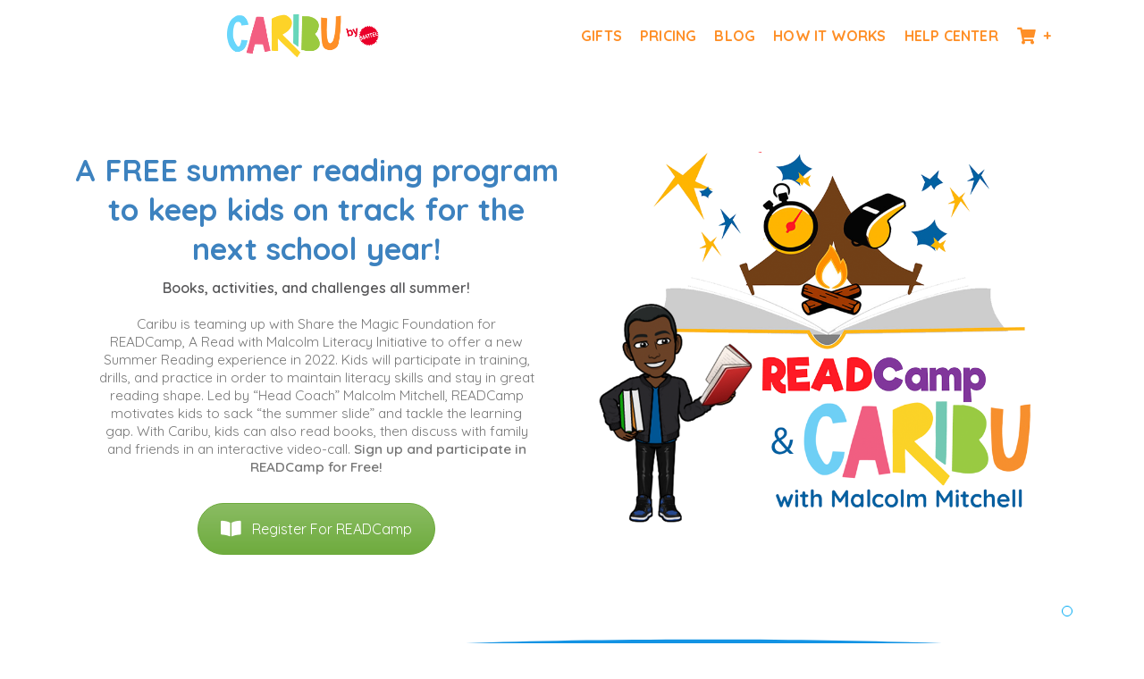

--- FILE ---
content_type: text/html; charset=UTF-8
request_url: https://caribu.com/summer/
body_size: 19034
content:
<!DOCTYPE html>
<html lang="en-US">
<head>
	<meta charset="UTF-8">
	<meta name="viewport" content="width=device-width, initial-scale=1.0, maximum-scale=1.0, user-scalable=no">
	<meta http-equiv="Content-Security-Policy" content="upgrade-insecure-requests">
	<link rel="profile" href="http://gmpg.org/xfn/11">
	<link rel="pingback" href="https://caribu.com/xmlrpc.php">
	<meta name="p:domain_verify" content="888921d2cf52715174bf12af611cffdc" />
	<meta name="p:domain_verify" content="6392a2191225d0132a5513010b15a9c9"/> <!-- Pinterest -->
	
<!-- TrustArc Consent Manager -->
<script>
var __dispatched__ = {}; //Map of previously dispatched preference levels
/*
First step is to register with the CM API to receive callbacks when a preference update
occurs. You must wait for the CM API (PrivacyManagerAPI object) to exist on the page before
registering.
*/
var __i__ = self.postMessage && setInterval(function(){
	if(self.PrivacyManagerAPI && __i__){
		var apiObject = {
			PrivacyManagerAPI: {
				action:"getConsentDecision",
				timestamp: new Date().getTime(),
				self: self.location.host
			}};
		self.top.postMessage(JSON.stringify(apiObject),"*");
		__i__ = clearInterval(__i__);
}},50);
/*
Callbacks will occur in the form of a PostMessage event. This code listens for the
appropriately formatted PostMessage event, gets the new consent decision, and then pushes
the events into the GTM framework. Once the event is submitted, that consent decision is
marked in the 'dispatched' map so it does not occur more than once.
*/
self.addEventListener("message", function(e, d){
	try {
		if(e.data && (d= JSON.parse(e.data)) && (d = d.PrivacyManagerAPI) && d.capabilities && d.action=="getConsentDecision") {
			var newDecision = self.PrivacyManagerAPI.callApi("getGDPRConsentDecision", self.location.host).consentDecision;
			newDecision && newDecision.forEach(function(label){
				if(!__dispatched__[label]){
					self.dataLayer && self.dataLayer.push({"event":"GDPR Pref Allows "+label});
					__dispatched__[label] = 1;
				}
			});
		}
	} catch(xx) {/** not a cm api message **/}
});
</script>
<!-- TrustArc Consent Manager -->
	
<!-- Google Tag Manager -->
<script>(function(w,d,s,l,i){w[l]=w[l]||[];w[l].push({'gtm.start':
new Date().getTime(),event:'gtm.js'});var f=d.getElementsByTagName(s)[0],
j=d.createElement(s),dl=l!='dataLayer'?'&l='+l:'';j.async=true;j.src=
'https://www.googletagmanager.com/gtm.js?id='+i+dl;f.parentNode.insertBefore(j,f);
})(window,document,'script','dataLayer','GTM-5C59SHQ');</script>
<!-- End Google Tag Manager -->
	
	<meta name='robots' content='index, follow, max-image-preview:large, max-snippet:-1, max-video-preview:-1' />
	<style>img:is([sizes="auto" i], [sizes^="auto," i]) { contain-intrinsic-size: 3000px 1500px }</style>
	
	<!-- This site is optimized with the Yoast SEO plugin v26.7 - https://yoast.com/wordpress/plugins/seo/ -->
	<title>Summer - Caribu by Mattel | Playtime Is Calling</title>
	<meta name="description" content="Caribu is excited to offer a free summer reading program to keep kids on track for the next school year. Sign up today &amp; register your children for the camp!" />
	<link rel="canonical" href="https://caribu.com/summer/" />
	<meta property="og:locale" content="en_US" />
	<meta property="og:type" content="article" />
	<meta property="og:title" content="Summer - Caribu by Mattel | Playtime Is Calling" />
	<meta property="og:description" content="Caribu is excited to offer a free summer reading program to keep kids on track for the next school year. Sign up today &amp; register your children for the camp!" />
	<meta property="og:url" content="https://caribu.com/summer/" />
	<meta property="og:site_name" content="Caribu by Mattel | Playtime Is Calling" />
	<meta property="article:publisher" content="https://www.facebook.com/caribu" />
	<meta property="article:modified_time" content="2022-05-19T21:51:59+00:00" />
	<meta property="og:image" content="https://caribu.com/wp-content/uploads/2021/05/malcolm-read-camp-hero.png" />
	<meta property="og:image:width" content="899" />
	<meta property="og:image:height" content="717" />
	<meta property="og:image:type" content="image/png" />
	<meta name="twitter:label1" content="Est. reading time" />
	<meta name="twitter:data1" content="7 minutes" />
	<script type="application/ld+json" class="yoast-schema-graph">{"@context":"https://schema.org","@graph":[{"@type":"WebPage","@id":"https://caribu.com/summer/","url":"https://caribu.com/summer/","name":"Summer - Caribu by Mattel | Playtime Is Calling","isPartOf":{"@id":"https://caribu.com/#website"},"primaryImageOfPage":{"@id":"https://caribu.com/summer/#primaryimage"},"image":{"@id":"https://caribu.com/summer/#primaryimage"},"thumbnailUrl":"https://caribu.com/wp-content/uploads/2021/05/malcolm-read-camp-hero.png","datePublished":"2020-05-31T10:47:17+00:00","dateModified":"2022-05-19T21:51:59+00:00","description":"Caribu is excited to offer a free summer reading program to keep kids on track for the next school year. Sign up today & register your children for the camp!","breadcrumb":{"@id":"https://caribu.com/summer/#breadcrumb"},"inLanguage":"en-US","potentialAction":[{"@type":"ReadAction","target":["https://caribu.com/summer/"]}]},{"@type":"ImageObject","inLanguage":"en-US","@id":"https://caribu.com/summer/#primaryimage","url":"https://caribu.com/wp-content/uploads/2021/05/malcolm-read-camp-hero.png","contentUrl":"https://caribu.com/wp-content/uploads/2021/05/malcolm-read-camp-hero.png","width":899,"height":717},{"@type":"BreadcrumbList","@id":"https://caribu.com/summer/#breadcrumb","itemListElement":[{"@type":"ListItem","position":1,"name":"Home","item":"https://caribu.com/"},{"@type":"ListItem","position":2,"name":"Summer"}]},{"@type":"WebSite","@id":"https://caribu.com/#website","url":"https://caribu.com/","name":"Caribu by Mattel | Playtime Is Calling","description":"Caribu lets families read and draw while spending time together in a real-time video-call.","publisher":{"@id":"https://caribu.com/#organization"},"potentialAction":[{"@type":"SearchAction","target":{"@type":"EntryPoint","urlTemplate":"https://caribu.com/?s={search_term_string}"},"query-input":{"@type":"PropertyValueSpecification","valueRequired":true,"valueName":"search_term_string"}}],"inLanguage":"en-US"},{"@type":"Organization","@id":"https://caribu.com/#organization","name":"Caribu","url":"https://caribu.com/","logo":{"@type":"ImageObject","inLanguage":"en-US","@id":"https://caribu.com/#/schema/logo/image/","url":"https://mk0caribu1nhr1q1rq8m.kinstacdn.com/wp-content/uploads/2021/06/caribu-logo-m-transparent.png","contentUrl":"https://mk0caribu1nhr1q1rq8m.kinstacdn.com/wp-content/uploads/2021/06/caribu-logo-m-transparent.png","width":539,"height":200,"caption":"Caribu"},"image":{"@id":"https://caribu.com/#/schema/logo/image/"},"sameAs":["https://www.facebook.com/caribu","https://x.com/caribu","https://www.instagram.com/caribu/","https://www.linkedin.com/company/caribu/","https://www.pinterest.com/caribu/","https://www.youtube.com/channel/UCmNzigu3_zkGCvTX4_witLw"]}]}</script>
	<!-- / Yoast SEO plugin. -->


<link rel='dns-prefetch' href='//www.googletagmanager.com' />
<link rel='dns-prefetch' href='//www.dwin1.com' />
<link rel='dns-prefetch' href='//fonts.googleapis.com' />
<link rel="alternate" type="application/rss+xml" title="Caribu by Mattel | Playtime Is Calling &raquo; Feed" href="https://caribu.com/feed/" />
<link rel="alternate" type="application/rss+xml" title="Caribu by Mattel | Playtime Is Calling &raquo; Comments Feed" href="https://caribu.com/comments/feed/" />
<style id='classic-theme-styles-inline-css' type='text/css'>
/*! This file is auto-generated */
.wp-block-button__link{color:#fff;background-color:#32373c;border-radius:9999px;box-shadow:none;text-decoration:none;padding:calc(.667em + 2px) calc(1.333em + 2px);font-size:1.125em}.wp-block-file__button{background:#32373c;color:#fff;text-decoration:none}
</style>
<style id='global-styles-inline-css' type='text/css'>
:root{--wp--preset--aspect-ratio--square: 1;--wp--preset--aspect-ratio--4-3: 4/3;--wp--preset--aspect-ratio--3-4: 3/4;--wp--preset--aspect-ratio--3-2: 3/2;--wp--preset--aspect-ratio--2-3: 2/3;--wp--preset--aspect-ratio--16-9: 16/9;--wp--preset--aspect-ratio--9-16: 9/16;--wp--preset--color--black: #000000;--wp--preset--color--cyan-bluish-gray: #abb8c3;--wp--preset--color--white: #ffffff;--wp--preset--color--pale-pink: #f78da7;--wp--preset--color--vivid-red: #cf2e2e;--wp--preset--color--luminous-vivid-orange: #ff6900;--wp--preset--color--luminous-vivid-amber: #fcb900;--wp--preset--color--light-green-cyan: #7bdcb5;--wp--preset--color--vivid-green-cyan: #00d084;--wp--preset--color--pale-cyan-blue: #8ed1fc;--wp--preset--color--vivid-cyan-blue: #0693e3;--wp--preset--color--vivid-purple: #9b51e0;--wp--preset--gradient--vivid-cyan-blue-to-vivid-purple: linear-gradient(135deg,rgba(6,147,227,1) 0%,rgb(155,81,224) 100%);--wp--preset--gradient--light-green-cyan-to-vivid-green-cyan: linear-gradient(135deg,rgb(122,220,180) 0%,rgb(0,208,130) 100%);--wp--preset--gradient--luminous-vivid-amber-to-luminous-vivid-orange: linear-gradient(135deg,rgba(252,185,0,1) 0%,rgba(255,105,0,1) 100%);--wp--preset--gradient--luminous-vivid-orange-to-vivid-red: linear-gradient(135deg,rgba(255,105,0,1) 0%,rgb(207,46,46) 100%);--wp--preset--gradient--very-light-gray-to-cyan-bluish-gray: linear-gradient(135deg,rgb(238,238,238) 0%,rgb(169,184,195) 100%);--wp--preset--gradient--cool-to-warm-spectrum: linear-gradient(135deg,rgb(74,234,220) 0%,rgb(151,120,209) 20%,rgb(207,42,186) 40%,rgb(238,44,130) 60%,rgb(251,105,98) 80%,rgb(254,248,76) 100%);--wp--preset--gradient--blush-light-purple: linear-gradient(135deg,rgb(255,206,236) 0%,rgb(152,150,240) 100%);--wp--preset--gradient--blush-bordeaux: linear-gradient(135deg,rgb(254,205,165) 0%,rgb(254,45,45) 50%,rgb(107,0,62) 100%);--wp--preset--gradient--luminous-dusk: linear-gradient(135deg,rgb(255,203,112) 0%,rgb(199,81,192) 50%,rgb(65,88,208) 100%);--wp--preset--gradient--pale-ocean: linear-gradient(135deg,rgb(255,245,203) 0%,rgb(182,227,212) 50%,rgb(51,167,181) 100%);--wp--preset--gradient--electric-grass: linear-gradient(135deg,rgb(202,248,128) 0%,rgb(113,206,126) 100%);--wp--preset--gradient--midnight: linear-gradient(135deg,rgb(2,3,129) 0%,rgb(40,116,252) 100%);--wp--preset--font-size--small: 13px;--wp--preset--font-size--medium: 20px;--wp--preset--font-size--large: 36px;--wp--preset--font-size--x-large: 42px;--wp--preset--spacing--20: 0.44rem;--wp--preset--spacing--30: 0.67rem;--wp--preset--spacing--40: 1rem;--wp--preset--spacing--50: 1.5rem;--wp--preset--spacing--60: 2.25rem;--wp--preset--spacing--70: 3.38rem;--wp--preset--spacing--80: 5.06rem;--wp--preset--shadow--natural: 6px 6px 9px rgba(0, 0, 0, 0.2);--wp--preset--shadow--deep: 12px 12px 50px rgba(0, 0, 0, 0.4);--wp--preset--shadow--sharp: 6px 6px 0px rgba(0, 0, 0, 0.2);--wp--preset--shadow--outlined: 6px 6px 0px -3px rgba(255, 255, 255, 1), 6px 6px rgba(0, 0, 0, 1);--wp--preset--shadow--crisp: 6px 6px 0px rgba(0, 0, 0, 1);}:where(.is-layout-flex){gap: 0.5em;}:where(.is-layout-grid){gap: 0.5em;}body .is-layout-flex{display: flex;}.is-layout-flex{flex-wrap: wrap;align-items: center;}.is-layout-flex > :is(*, div){margin: 0;}body .is-layout-grid{display: grid;}.is-layout-grid > :is(*, div){margin: 0;}:where(.wp-block-columns.is-layout-flex){gap: 2em;}:where(.wp-block-columns.is-layout-grid){gap: 2em;}:where(.wp-block-post-template.is-layout-flex){gap: 1.25em;}:where(.wp-block-post-template.is-layout-grid){gap: 1.25em;}.has-black-color{color: var(--wp--preset--color--black) !important;}.has-cyan-bluish-gray-color{color: var(--wp--preset--color--cyan-bluish-gray) !important;}.has-white-color{color: var(--wp--preset--color--white) !important;}.has-pale-pink-color{color: var(--wp--preset--color--pale-pink) !important;}.has-vivid-red-color{color: var(--wp--preset--color--vivid-red) !important;}.has-luminous-vivid-orange-color{color: var(--wp--preset--color--luminous-vivid-orange) !important;}.has-luminous-vivid-amber-color{color: var(--wp--preset--color--luminous-vivid-amber) !important;}.has-light-green-cyan-color{color: var(--wp--preset--color--light-green-cyan) !important;}.has-vivid-green-cyan-color{color: var(--wp--preset--color--vivid-green-cyan) !important;}.has-pale-cyan-blue-color{color: var(--wp--preset--color--pale-cyan-blue) !important;}.has-vivid-cyan-blue-color{color: var(--wp--preset--color--vivid-cyan-blue) !important;}.has-vivid-purple-color{color: var(--wp--preset--color--vivid-purple) !important;}.has-black-background-color{background-color: var(--wp--preset--color--black) !important;}.has-cyan-bluish-gray-background-color{background-color: var(--wp--preset--color--cyan-bluish-gray) !important;}.has-white-background-color{background-color: var(--wp--preset--color--white) !important;}.has-pale-pink-background-color{background-color: var(--wp--preset--color--pale-pink) !important;}.has-vivid-red-background-color{background-color: var(--wp--preset--color--vivid-red) !important;}.has-luminous-vivid-orange-background-color{background-color: var(--wp--preset--color--luminous-vivid-orange) !important;}.has-luminous-vivid-amber-background-color{background-color: var(--wp--preset--color--luminous-vivid-amber) !important;}.has-light-green-cyan-background-color{background-color: var(--wp--preset--color--light-green-cyan) !important;}.has-vivid-green-cyan-background-color{background-color: var(--wp--preset--color--vivid-green-cyan) !important;}.has-pale-cyan-blue-background-color{background-color: var(--wp--preset--color--pale-cyan-blue) !important;}.has-vivid-cyan-blue-background-color{background-color: var(--wp--preset--color--vivid-cyan-blue) !important;}.has-vivid-purple-background-color{background-color: var(--wp--preset--color--vivid-purple) !important;}.has-black-border-color{border-color: var(--wp--preset--color--black) !important;}.has-cyan-bluish-gray-border-color{border-color: var(--wp--preset--color--cyan-bluish-gray) !important;}.has-white-border-color{border-color: var(--wp--preset--color--white) !important;}.has-pale-pink-border-color{border-color: var(--wp--preset--color--pale-pink) !important;}.has-vivid-red-border-color{border-color: var(--wp--preset--color--vivid-red) !important;}.has-luminous-vivid-orange-border-color{border-color: var(--wp--preset--color--luminous-vivid-orange) !important;}.has-luminous-vivid-amber-border-color{border-color: var(--wp--preset--color--luminous-vivid-amber) !important;}.has-light-green-cyan-border-color{border-color: var(--wp--preset--color--light-green-cyan) !important;}.has-vivid-green-cyan-border-color{border-color: var(--wp--preset--color--vivid-green-cyan) !important;}.has-pale-cyan-blue-border-color{border-color: var(--wp--preset--color--pale-cyan-blue) !important;}.has-vivid-cyan-blue-border-color{border-color: var(--wp--preset--color--vivid-cyan-blue) !important;}.has-vivid-purple-border-color{border-color: var(--wp--preset--color--vivid-purple) !important;}.has-vivid-cyan-blue-to-vivid-purple-gradient-background{background: var(--wp--preset--gradient--vivid-cyan-blue-to-vivid-purple) !important;}.has-light-green-cyan-to-vivid-green-cyan-gradient-background{background: var(--wp--preset--gradient--light-green-cyan-to-vivid-green-cyan) !important;}.has-luminous-vivid-amber-to-luminous-vivid-orange-gradient-background{background: var(--wp--preset--gradient--luminous-vivid-amber-to-luminous-vivid-orange) !important;}.has-luminous-vivid-orange-to-vivid-red-gradient-background{background: var(--wp--preset--gradient--luminous-vivid-orange-to-vivid-red) !important;}.has-very-light-gray-to-cyan-bluish-gray-gradient-background{background: var(--wp--preset--gradient--very-light-gray-to-cyan-bluish-gray) !important;}.has-cool-to-warm-spectrum-gradient-background{background: var(--wp--preset--gradient--cool-to-warm-spectrum) !important;}.has-blush-light-purple-gradient-background{background: var(--wp--preset--gradient--blush-light-purple) !important;}.has-blush-bordeaux-gradient-background{background: var(--wp--preset--gradient--blush-bordeaux) !important;}.has-luminous-dusk-gradient-background{background: var(--wp--preset--gradient--luminous-dusk) !important;}.has-pale-ocean-gradient-background{background: var(--wp--preset--gradient--pale-ocean) !important;}.has-electric-grass-gradient-background{background: var(--wp--preset--gradient--electric-grass) !important;}.has-midnight-gradient-background{background: var(--wp--preset--gradient--midnight) !important;}.has-small-font-size{font-size: var(--wp--preset--font-size--small) !important;}.has-medium-font-size{font-size: var(--wp--preset--font-size--medium) !important;}.has-large-font-size{font-size: var(--wp--preset--font-size--large) !important;}.has-x-large-font-size{font-size: var(--wp--preset--font-size--x-large) !important;}
:where(.wp-block-post-template.is-layout-flex){gap: 1.25em;}:where(.wp-block-post-template.is-layout-grid){gap: 1.25em;}
:where(.wp-block-columns.is-layout-flex){gap: 2em;}:where(.wp-block-columns.is-layout-grid){gap: 2em;}
:root :where(.wp-block-pullquote){font-size: 1.5em;line-height: 1.6;}
</style>
<style id='woocommerce-inline-inline-css' type='text/css'>
.woocommerce form .form-row .required { visibility: visible; }
</style>
<link rel='stylesheet' id='bootstrap-css' href='https://caribu.com/wp-content/themes/woodmart/css/bootstrap-light.min.css?ver=4.6.0' type='text/css' media='all' />
<link rel='stylesheet' id='woodmart-style-css' href='https://caribu.com/wp-content/uploads/2020/06/style-1591452217.css?ver=4.6.0' type='text/css' media='all' />
<link rel='stylesheet' id='style-css' href='https://caribu.com/wp-content/themes/caribu/css/style.css?ver=202109291405' type='text/css' media='all' />
<link rel='stylesheet' id='js_composer_front-css' href='https://caribu.com/wp-content/uploads/2020/06/js_composer-1591452788.css?ver=4.6.0' type='text/css' media='all' />
<link rel='stylesheet' id='font-awesome-css-css' href='https://caribu.com/wp-content/themes/woodmart/css/font-awesome-light.min.css?ver=4.6.0' type='text/css' media='all' />
<link rel='stylesheet' id='xts-style-default_header-css' href='https://caribu.com/wp-content/uploads/2024/08/xts-default_header-1724961967.css?ver=4.6.0' type='text/css' media='all' />
<link rel='stylesheet' id='xts-style-theme_settings_default-css' href='https://caribu.com/wp-content/uploads/2025/01/xts-theme_settings_default-1737567475.css?ver=4.6.0' type='text/css' media='all' />
<link rel='stylesheet' id='xts-google-fonts-css' href='//fonts.googleapis.com/css?family=Quicksand%3A300%2C400%2C500%2C600%2C700&#038;ver=4.6.0' type='text/css' media='all' />
<script type="text/template" id="tmpl-variation-template">
	<div class="woocommerce-variation-description">{{{ data.variation.variation_description }}}</div>
	<div class="woocommerce-variation-price">{{{ data.variation.price_html }}}</div>
	<div class="woocommerce-variation-availability">{{{ data.variation.availability_html }}}</div>
</script>
<script type="text/template" id="tmpl-unavailable-variation-template">
	<p role="alert">Sorry, this product is unavailable. Please choose a different combination.</p>
</script>
<script type="text/javascript" id="woocommerce-google-analytics-integration-gtag-js-after">
/* <![CDATA[ */
/* Google Analytics for WooCommerce (gtag.js) */
					window.dataLayer = window.dataLayer || [];
					function gtag(){dataLayer.push(arguments);}
					// Set up default consent state.
					for ( const mode of [{"analytics_storage":"denied","ad_storage":"denied","ad_user_data":"denied","ad_personalization":"denied","region":["AT","BE","BG","HR","CY","CZ","DK","EE","FI","FR","DE","GR","HU","IS","IE","IT","LV","LI","LT","LU","MT","NL","NO","PL","PT","RO","SK","SI","ES","SE","GB","CH"]}] || [] ) {
						gtag( "consent", "default", { "wait_for_update": 500, ...mode } );
					}
					gtag("js", new Date());
					gtag("set", "developer_id.dOGY3NW", true);
					gtag("config", "G-WJ3X61XLL6", {"track_404":true,"allow_google_signals":false,"logged_in":false,"linker":{"domains":[],"allow_incoming":false},"custom_map":{"dimension1":"logged_in"}});
/* ]]> */
</script>
<script type="text/javascript" src="https://caribu.com/wp-includes/js/jquery/jquery.min.js?ver=3.7.1" id="jquery-core-js"></script>
<script type="text/javascript" src="https://caribu.com/wp-includes/js/jquery/jquery-migrate.min.js?ver=3.4.1" id="jquery-migrate-js"></script>
<script type="text/javascript" id="jquery-js-after">
/* <![CDATA[ */

					function optimocha_getCookie(name) {
						var v = document.cookie.match("(^|;) ?" + name + "=([^;]*)(;|$)");
						return v ? v[2] : null;
					}

					function optimocha_check_wc_cart_script() {
					var cart_src = "https://caribu.com/wp-content/plugins/woocommerce/assets/js/frontend/cart-fragments.min.js";
					var script_id = "optimocha_loaded_wc_cart_fragments";

						if( document.getElementById(script_id) !== null ) {
							return false;
						}

						if( optimocha_getCookie("woocommerce_cart_hash") ) {
							var script = document.createElement("script");
							script.id = script_id;
							script.src = cart_src;
							script.async = true;
							document.head.appendChild(script);
						}
					}

					optimocha_check_wc_cart_script();
					document.addEventListener("click", function(){setTimeout(optimocha_check_wc_cart_script,1000);});
					
/* ]]> */
</script>
<script type="text/javascript" src="https://caribu.com/wp-content/plugins/woocommerce/assets/js/jquery-blockui/jquery.blockUI.min.js?ver=2.7.0-wc.10.4.3" id="wc-jquery-blockui-js" defer="defer" data-wp-strategy="defer"></script>
<script type="text/javascript" src="https://caribu.com/wp-content/plugins/woocommerce/assets/js/js-cookie/js.cookie.min.js?ver=2.1.4-wc.10.4.3" id="wc-js-cookie-js" data-wp-strategy="defer"></script>
<script type="text/javascript" id="woocommerce-js-extra">
/* <![CDATA[ */
var woocommerce_params = {"ajax_url":"\/wp-admin\/admin-ajax.php","wc_ajax_url":"\/?wc-ajax=%%endpoint%%","i18n_password_show":"Show password","i18n_password_hide":"Hide password"};
/* ]]> */
</script>
<script type="text/javascript" src="https://caribu.com/wp-content/plugins/woocommerce/assets/js/frontend/woocommerce.min.js?ver=10.4.3" id="woocommerce-js" defer="defer" data-wp-strategy="defer"></script>
<script type="text/javascript" src="https://caribu.com/wp-content/plugins/shareasale-wc-tracker/includes/js/shareasale-wc-tracker-cookie-setter.js?ver=1.6.3" data-noptimize></script>
<script type="text/javascript" src="https://www.dwin1.com/82709.js?ver=1.6.3" defer data-noptimize></script>
<script type="text/javascript" src="https://caribu.com/wp-content/themes/caribu/js/scripts.js?ver=6.8.2" id="custom-script-js"></script>
<script type="text/javascript" src="https://caribu.com/wp-includes/js/underscore.min.js?ver=1.13.7" id="underscore-js"></script>
<script type="text/javascript" id="wp-util-js-extra">
/* <![CDATA[ */
var _wpUtilSettings = {"ajax":{"url":"\/wp-admin\/admin-ajax.php"}};
/* ]]> */
</script>
<script type="text/javascript" src="https://caribu.com/wp-includes/js/wp-util.min.js?ver=6.8.2" id="wp-util-js"></script>
<script type="text/javascript" id="wc-add-to-cart-variation-js-extra">
/* <![CDATA[ */
var wc_add_to_cart_variation_params = {"wc_ajax_url":"\/?wc-ajax=%%endpoint%%","i18n_no_matching_variations_text":"Sorry, no products matched your selection. Please choose a different combination.","i18n_make_a_selection_text":"Please select some product options before adding this product to your cart.","i18n_unavailable_text":"Sorry, this product is unavailable. Please choose a different combination.","i18n_reset_alert_text":"Your selection has been reset. Please select some product options before adding this product to your cart."};
/* ]]> */
</script>
<script type="text/javascript" src="https://caribu.com/wp-content/plugins/woocommerce/assets/js/frontend/add-to-cart-variation.min.js?ver=10.4.3" id="wc-add-to-cart-variation-js" defer="defer" data-wp-strategy="defer"></script>
<script></script><link rel="https://api.w.org/" href="https://caribu.com/wp-json/" /><link rel="alternate" title="JSON" type="application/json" href="https://caribu.com/wp-json/wp/v2/pages/12234" /><link rel="EditURI" type="application/rsd+xml" title="RSD" href="https://caribu.com/xmlrpc.php?rsd" />
<meta name="generator" content="WordPress 6.8.2" />
<meta name="generator" content="WooCommerce 10.4.3" />
<link rel='shortlink' href='https://caribu.com/?p=12234' />
<link rel="alternate" title="oEmbed (JSON)" type="application/json+oembed" href="https://caribu.com/wp-json/oembed/1.0/embed?url=https%3A%2F%2Fcaribu.com%2Fsummer%2F" />
<link rel="alternate" title="oEmbed (XML)" type="text/xml+oembed" href="https://caribu.com/wp-json/oembed/1.0/embed?url=https%3A%2F%2Fcaribu.com%2Fsummer%2F&#038;format=xml" />
<meta name="generator" content="Site Kit by Google 1.170.0" /><meta name="theme-color" content="">	<noscript><style>.woocommerce-product-gallery{ opacity: 1 !important; }</style></noscript>
	
<!-- Google AdSense meta tags added by Site Kit -->
<meta name="google-adsense-platform-account" content="ca-host-pub-2644536267352236">
<meta name="google-adsense-platform-domain" content="sitekit.withgoogle.com">
<!-- End Google AdSense meta tags added by Site Kit -->
<meta name="generator" content="Powered by WPBakery Page Builder - drag and drop page builder for WordPress."/>

<!-- Google Tag Manager snippet added by Site Kit -->
<script type="text/javascript">
/* <![CDATA[ */

			( function( w, d, s, l, i ) {
				w[l] = w[l] || [];
				w[l].push( {'gtm.start': new Date().getTime(), event: 'gtm.js'} );
				var f = d.getElementsByTagName( s )[0],
					j = d.createElement( s ), dl = l != 'dataLayer' ? '&l=' + l : '';
				j.async = true;
				j.src = 'https://www.googletagmanager.com/gtm.js?id=' + i + dl;
				f.parentNode.insertBefore( j, f );
			} )( window, document, 'script', 'dataLayer', 'GTM-5C59SHQ' );
			
/* ]]> */
</script>

<!-- End Google Tag Manager snippet added by Site Kit -->
<link rel="icon" href="https://caribu.com/wp-content/uploads/2021/06/cropped-caribu-icon-512-32x32.jpg" sizes="32x32" />
<link rel="icon" href="https://caribu.com/wp-content/uploads/2021/06/cropped-caribu-icon-512-192x192.jpg" sizes="192x192" />
<link rel="apple-touch-icon" href="https://caribu.com/wp-content/uploads/2021/06/cropped-caribu-icon-512-180x180.jpg" />
<meta name="msapplication-TileImage" content="https://caribu.com/wp-content/uploads/2021/06/cropped-caribu-icon-512-270x270.jpg" />
<style>		
		
		</style><style data-type="vc_shortcodes-custom-css">.vc_custom_1651081232369{margin-right: 0px !important;margin-left: 0px !important;background-color: #ffffff !important;}.vc_custom_1658251848530{padding-top: 50px !important;padding-bottom: 50px !important;}.vc_custom_1658251911264{padding-top: 20px !important;}.vc_custom_1635368745305{margin-top: 100px !important;padding-top: 20px !important;}.vc_custom_1681318131090{margin-top: 50px !important;margin-bottom: 100px !important;padding-top: 50px !important;padding-bottom: 50px !important;background-color: rgba(102,214,186,0.15) !important;*background-color: rgb(102,214,186) !important;}.vc_custom_1658251839274{margin-top: 0px !important;border-top-width: 0px !important;}.vc_custom_1634320429480{padding-top: 0px !important;}.vc_custom_1635368453433{padding-bottom: 20px !important;}.vc_custom_1634918559736{padding-right: 50px !important;padding-left: 50px !important;}.vc_custom_1635278168966{margin-top: 5px !important;}.vc_custom_1635469011424{padding-right: 50px !important;padding-left: 50px !important;}.vc_custom_1635469092116{padding-right: 50px !important;padding-left: 50px !important;}.vc_custom_1658252112714{padding-bottom: 20px !important;}.vc_custom_1635368458889{padding-bottom: 20px !important;}.vc_custom_1634323098554{border-top-width: 2px !important;border-right-width: 2px !important;border-bottom-width: 2px !important;border-left-width: 2px !important;padding-bottom: 20px !important;border-left-color: #2db996 !important;border-left-style: solid !important;border-right-color: #2db996 !important;border-right-style: solid !important;border-top-color: #2db996 !important;border-top-style: solid !important;border-bottom-color: #2db996 !important;border-bottom-style: solid !important;border-radius: 20px !important;}.vc_custom_1634322867355{border-top-width: 2px !important;border-right-width: 2px !important;border-bottom-width: 2px !important;border-left-width: 2px !important;padding-bottom: 20px !important;border-left-color: #f35e81 !important;border-left-style: solid !important;border-right-color: #f35e81 !important;border-right-style: solid !important;border-top-color: #f35e81 !important;border-top-style: solid !important;border-bottom-color: #f35e81 !important;border-bottom-style: solid !important;border-radius: 20px !important;}.vc_custom_1634322542549{border-top-width: 2px !important;border-right-width: 2px !important;border-bottom-width: 2px !important;border-left-width: 2px !important;padding-bottom: 20px !important;border-left-color: #43bde7 !important;border-left-style: solid !important;border-right-color: #43bde7 !important;border-right-style: solid !important;border-top-color: #43bde7 !important;border-top-style: solid !important;border-bottom-color: #43bde7 !important;border-bottom-style: solid !important;border-radius: 20px !important;}.vc_custom_1637628204194{padding-bottom: 20px !important;}.vc_custom_1635278585121{padding-top: 20px !important;padding-bottom: 20px !important;}.vc_custom_1637628272470{padding-bottom: 20px !important;}.vc_custom_1635469436559{padding-top: 20px !important;padding-bottom: 20px !important;}.vc_custom_1637344604056{padding-bottom: 20px !important;}.vc_custom_1635469413265{padding-top: 20px !important;padding-bottom: 20px !important;}.vc_custom_1635469208413{padding-bottom: 20px !important;}.vc_custom_1634663442031{margin-top: 0px !important;}.vc_custom_1634925211501{margin-bottom: 50px !important;}.vc_custom_1635368472253{padding-bottom: 20px !important;}.vc_custom_1635368477395{padding-bottom: 20px !important;}</style><style data-type="woodmart_shortcodes-custom-css">#wd-60a5623802cd6 .box-with-text{color:#ffffff;}#wd-60a562ac1a458 .box-with-text{color:#ffffff;}</style><style type="text/css" data-type="vc_shortcodes-default-css">.vc_do_custom_heading{margin-bottom:0.625rem;margin-top:0;}.vc_do_btn{margin-bottom:22px;}.vc_do_custom_heading{margin-bottom:0.625rem;margin-top:0;}.vc_do_btn{margin-bottom:22px;}.vc_do_btn{margin-bottom:22px;}.vc_do_custom_heading{margin-bottom:0.625rem;margin-top:0;}</style><style type="text/css" data-type="vc_shortcodes-custom-css">.vc_custom_1590920680650{margin-top: 25px !important;padding-bottom: 8vh !important;}.vc_custom_1590938653085{margin-bottom: 8vh !important;}.vc_custom_1590937074584{margin-top: 50px !important;padding-top: 2vh !important;}.vc_custom_1506946153663{padding-top: 0px !important;}.vc_custom_1651776696455{margin-bottom: 30px !important;padding-right: 5% !important;padding-left: 5% !important;}.vc_custom_1621439200697{margin-bottom: 0px !important;}.vc_custom_1528363287353{padding-top: 8vh !important;padding-bottom: 4vh !important;}.vc_custom_1538581057550{margin-bottom: 4vh !important;padding-right: 10% !important;padding-left: 10% !important;}.vc_custom_1590937617667{margin-bottom: 4vh !important;}.vc_custom_1652997117792{margin-bottom: 0px !important;}</style><noscript><style> .wpb_animate_when_almost_visible { opacity: 1; }</style></noscript></head>
<body class="wp-singular page-template-default page page-id-12234 wp-theme-woodmart wp-child-theme-caribu theme-woodmart woocommerce-no-js cp_aff_false wrapper-custom form-style-rounded form-border-width-2 categories-accordion-on woodmart-ajax-shop-on offcanvas-sidebar-mobile offcanvas-sidebar-tablet disabled-nanoscroller btns-default-flat btns-default-light btns-default-hover-dark btns-shop-rounded btns-shop-light btns-shop-hover-dark btns-accent-flat btns-accent-light btns-accent-hover-light wpb-js-composer js-comp-ver-7.9 vc_responsive">
  <!--[if IE]>
    <p class="browserupgrade">You are using an <strong>outdated</strong> browser. Please <a href="https://browsehappy.com/">upgrade your browser</a> to improve your experience and security.</p>
  <![endif]-->
	<!-- Google Tag Manager (noscript) -->
<noscript><iframe src="https://www.googletagmanager.com/ns.html?id=GTM-5C59SHQ"
height="0" width="0" style="display:none;visibility:hidden"></iframe></noscript>
<!-- End Google Tag Manager (noscript) -->
		
	<div class="website-wrapper">

		
			<!-- HEADER -->
			<header class="whb-header whb-full-width whb-sticky-shadow whb-scroll-stick whb-sticky-real">

				<div class="whb-main-header">
	
<div class="whb-row whb-general-header whb-sticky-row whb-with-bg whb-without-border whb-color-light whb-flex-equal-sides">
	<div class="container">
		<div class="whb-flex-row whb-general-header-inner">
			<div class="whb-column whb-col-left whb-visible-lg">
	<div class="site-logo">
	<div class="woodmart-logo-wrap switch-logo-enable">
		<a href="https://caribu.com/" class="woodmart-logo woodmart-main-logo" rel="home">
			<img src="https://caribu.com/wp-content/uploads/2021/06/caribu-logo-s-transparent.png" alt="Caribu by Mattel | Playtime Is Calling" style="max-width: 170px;" />		</a>
								<a href="https://caribu.com/" class="woodmart-logo woodmart-sticky-logo" rel="home">
				<img src="https://caribu.com/wp-content/uploads/2021/06/caribu-logo-s-transparent.png" alt="Caribu by Mattel | Playtime Is Calling" style="max-width: 80px;" />			</a>
			</div>
</div>
</div>
<div class="whb-column whb-col-center whb-visible-lg whb-empty-column">
	</div>
<div class="whb-column whb-col-right whb-visible-lg">
	<div class="whb-navigation whb-primary-menu main-nav site-navigation woodmart-navigation menu-left navigation-style-default" role="navigation">
	<div class="menu-caribu-main-container"><ul id="menu-caribu-main" class="menu"><li id="menu-item-19405" class="menu-item menu-item-type-post_type menu-item-object-page menu-item-19405 item-level-0 menu-item-design-default menu-simple-dropdown item-event-hover"><a href="https://caribu.com/gifts/" class="woodmart-nav-link"><span class="nav-link-text">Gifts</span></a></li>
<li id="menu-item-18622" class="menu-item menu-item-type-post_type menu-item-object-page menu-item-18622 item-level-0 menu-item-design-default menu-simple-dropdown item-event-hover"><a href="https://caribu.com/plans/" class="woodmart-nav-link"><span class="nav-link-text">Pricing</span></a></li>
<li id="menu-item-4708" class="menu-item menu-item-type-post_type menu-item-object-page menu-item-4708 item-level-0 menu-item-design-default menu-simple-dropdown item-event-hover"><a href="https://caribu.com/blog/" class="woodmart-nav-link"><span class="nav-link-text">Blog</span></a></li>
<li id="menu-item-22329" class="menu-item menu-item-type-post_type menu-item-object-page menu-item-22329 item-level-0 menu-item-design-default menu-simple-dropdown item-event-hover"><a href="https://caribu.com/demo/" class="woodmart-nav-link"><span class="nav-link-text">How It Works</span></a></li>
<li id="menu-item-5584" class="menu-item menu-item-type-custom menu-item-object-custom menu-item-5584 item-level-0 menu-item-design-default menu-simple-dropdown item-event-hover"><a target="_blank" href="https://caribu.zendesk.com/" class="woodmart-nav-link"><span class="nav-link-text">Help Center</span></a></li>
<li id="menu-item-17285" class="menu-item menu-item-type-post_type menu-item-object-page menu-item-17285 item-level-0 menu-item-design-default menu-simple-dropdown item-event-hover"><a href="https://caribu.com/cart/" class="woodmart-nav-link"><i class="fa fa-shopping-cart"></i><span class="nav-link-text">+</span></a></li>
</ul></div></div><!--END MAIN-NAV-->
</div>
<div class="whb-column whb-mobile-left whb-hidden-lg">
	<div class="site-logo">
	<div class="woodmart-logo-wrap switch-logo-enable">
		<a href="https://caribu.com/" class="woodmart-logo woodmart-main-logo" rel="home">
			<img src="https://caribu.com/wp-content/uploads/2021/06/caribu-logo-s.png" alt="Caribu by Mattel | Playtime Is Calling" style="max-width: 140px;" />		</a>
								<a href="https://caribu.com/" class="woodmart-logo woodmart-sticky-logo" rel="home">
				<img src="https://caribu.com/wp-content/uploads/2021/06/caribu-logo-s.png" alt="Caribu by Mattel | Playtime Is Calling" style="max-width: 150px;" />			</a>
			</div>
</div>
</div>
<div class="whb-column whb-mobile-center whb-hidden-lg whb-empty-column">
	</div>
<div class="whb-column whb-mobile-right whb-hidden-lg">
	<div class="woodmart-burger-icon wd-tools-element mobile-nav-icon whb-mobile-nav-icon wd-style-icon">
	<a href="#">
					<span class="woodmart-burger wd-tools-icon"></span>
				<span class="woodmart-burger-label wd-tools-text">Menu</span>
	</a>
</div><!--END MOBILE-NAV-ICON--></div>
		</div>
	</div>
</div>
</div>

			</header><!--END MAIN HEADER-->
			
								<div class="main-page-wrapper">
		
		
		<!-- MAIN CONTENT AREA -->
				<div class="container">
			<div class="row content-layout-wrapper align-items-start">
		
		


<div class="site-content col-lg-12 col-12 col-md-12" role="main">

								<article id="post-12234" class="post-12234 page type-page status-publish has-post-thumbnail hentry">

					<div class="entry-content">
						<div class="wpb-content-wrapper"><div data-vc-full-width="true" data-vc-full-width-init="false" class="vc_row wpb_row vc_row-fluid vc_custom_1590920680650 vc_row-o-content-middle vc_row-flex woodmart-bg-center-bottom row-reverse-mobile"><div class="wpb_column vc_column_container vc_col-sm-6 text-center"><div class="vc_column-inner vc_custom_1590937074584"><div class="wpb_wrapper"><h3 style="font-size: 34px;color: #3d82bf;line-height: 1.3;text-align: center;font-family:Quicksand;font-weight:700;font-style:normal" class="vc_custom_heading vc_do_custom_heading" >A FREE summer reading program to keep kids on track for the next school year!</h3>
	<div class="wpb_text_column wpb_content_element wpb_animate_when_almost_visible wpb_fadeIn fadeIn vc_custom_1651776696455 text-larger" >
		<div class="wpb_wrapper">
			<h2><strong>Books, activities, and challenges all summer!</strong></h2>
<p><span style="font-weight: 400;">Caribu is teaming up with Share the Magic Foundation for READCamp, A Read with Malcolm Literacy Initiative to offer a new Summer Reading experience in 2022. Kids will participate in training, drills, and practice in order to maintain literacy skills and stay in great reading shape. Led by “Head Coach” Malcolm Mitchell, READCamp motivates kids to sack “the summer slide” and tackle the learning gap. </span><span style="font-weight: 400;">With Caribu, kids can also read books, then discuss with family and friends in an interactive video-call. </span><span style="font-weight: 400;"><strong>Sign up and participate in READCamp for Free!</strong></span></p>

		</div>
	</div>
<div class="vc_btn3-container vc_btn3-center vc_do_btn" ><a class="vc_general vc_btn3 vc_btn3-size-lg vc_btn3-shape-round vc_btn3-style-modern vc_btn3-icon-left vc_btn3-color-green" href="https://www.readwithmalcolm.com/readcamp/" title="READCamp" target="_blank"><i class="vc_btn3-icon fas fa-book-open"></i> Register For READCamp</a></div></div></div></div><div class="wpb_column vc_column_container vc_col-sm-6"><div class="vc_column-inner vc_custom_1506946153663"><div class="wpb_wrapper">
	<div  class="wpb_single_image wpb_content_element vc_align_center wpb_animate_when_almost_visible wpb_fadeInDown fadeInDown vc_custom_1621439200697">
		
		<figure class="wpb_wrapper vc_figure">
			<div class="vc_single_image-wrapper   vc_box_border_grey"><img fetchpriority="high" decoding="async" width="899" height="717" src="https://caribu.com/wp-content/uploads/2021/05/malcolm-read-camp-hero.png" class="vc_single_image-img attachment-full" alt="" title="malcolm-read-camp-hero" srcset="https://caribu.com/wp-content/uploads/2021/05/malcolm-read-camp-hero.png 899w, https://caribu.com/wp-content/uploads/2021/05/malcolm-read-camp-hero-300x239.png 300w, https://caribu.com/wp-content/uploads/2021/05/malcolm-read-camp-hero-768x613.png 768w, https://caribu.com/wp-content/uploads/2021/05/malcolm-read-camp-hero-600x479.png 600w" sizes="(max-width: 899px) 100vw, 899px" /></div>
		</figure>
	</div>
</div></div></div></div><div class="vc_row-full-width vc_clearfix"></div><section data-vc-full-width="true" data-vc-full-width-init="false" class="vc_section vc_custom_1590938653085 woodmart-row-gradient-enable"><div class="woodmart-row-gradient wd-fill" style="background-image:-webkit-linear-gradient(top , rgb(14, 145, 227) , rgba(14, 145, 227, 0.565) 54% , rgb(255, 255, 255) 100%);background-image:-moz-linear-gradient(top , rgb(14, 145, 227) , rgba(14, 145, 227, 0.565) 54% , rgb(255, 255, 255) 100%);background-image:-o-linear-gradient(top , rgb(14, 145, 227) , rgba(14, 145, 227, 0.565) 54% , rgb(255, 255, 255) 100%);background-image:linear-gradient(top , rgb(14, 145, 227) , rgba(14, 145, 227, 0.565) 54% , rgb(255, 255, 255) 100%);background-image:-ms-linear-gradient(top , rgb(14, 145, 227) , rgba(14, 145, 227, 0.565) 54% , rgb(255, 255, 255) 100%);"></div><div data-vc-full-width="true" data-vc-full-width-init="false" data-vc-stretch-content="true" class="vc_row wpb_row vc_row-fluid vc_row-no-padding"><div class="wpb_column vc_column_container vc_col-sm-12"><div class="vc_column-inner"><div class="wpb_wrapper">			<div id="wd-696e5dbeb45a6" class="woodmart-row-divider wd-696e5dbeb45a6 dvr-position-top dvr-style-curved-line">
				<svg xmlns="http://www.w3.org/2000/svg" xmlns:xlink="http://www.w3.org/1999/xlink" x="0px" y="0px"
	 viewBox="0 0 100 100" width="100%" height="50px" preserveAspectRatio="none">
<path display="none" d="M100,25.8V100H0V52.5c-4.9-6.8-9.5-13.8-15-19.7V101h125V20.9C106.3,22,103,23.7,100,25.8z"/>
<path d="M0,0v99c22-20.6,28.7-69.7,61.4-69.7c18.8,0,29.1,16.2,38.6,34V0L0,0z"/>
</svg>
							</div>
		</div></div></div></div><div class="vc_row-full-width vc_clearfix"></div><div data-vc-full-width="true" data-vc-full-width-init="false" data-vc-stretch-content="true" class="vc_row wpb_row vc_row-fluid vc_custom_1528363287353 vc_row-o-content-middle vc_row-flex"><div class="wpb_column wpb_animate_when_almost_visible wpb_wd-slide-from-bottom wd-slide-from-bottom vc_column_container vc_col-sm-6 vc_col-lg-6 vc_col-md-12 color-scheme-light"><div class="vc_column-inner vc_custom_1538581057550"><div class="wpb_wrapper">
	<div  class="wpb_single_image wpb_content_element vc_align_center vc_custom_1652997117792">
		
		<figure class="wpb_wrapper vc_figure">
			<a href="https://www.readwithmalcolm.com/readcamp-resources/" target="_blank" class="vc_single_image-wrapper   vc_box_border_grey"><img decoding="async" width="1024" height="469" src="https://caribu.com/wp-content/uploads/2022/05/rc1902-1-1024x469.jpg" class="vc_single_image-img attachment-large" alt="" title="rc1902 (1)" srcset="https://caribu.com/wp-content/uploads/2022/05/rc1902-1-1024x469.jpg 1024w, https://caribu.com/wp-content/uploads/2022/05/rc1902-1-300x138.jpg 300w, https://caribu.com/wp-content/uploads/2022/05/rc1902-1-768x352.jpg 768w, https://caribu.com/wp-content/uploads/2022/05/rc1902-1-600x275.jpg 600w, https://caribu.com/wp-content/uploads/2022/05/rc1902-1.jpg 1200w" sizes="(max-width: 1024px) 100vw, 1024px" /></a>
		</figure>
	</div>
</div></div></div><div class="wpb_column vc_column_container vc_col-sm-5"><div class="vc_column-inner"><div class="wpb_wrapper"><h2 style="font-size: 35px;color: #ffffff;line-height: 1.2;text-align: center;font-family:Ubuntu;font-weight:400;font-style:normal" class="vc_custom_heading vc_do_custom_heading" >Adventures ALL Summer Long</h2>			<div class="info-box-wrapper ">
				<div id="wd-60a5623802cd6" class=" woodmart-info-box text-left box-icon-align-left box-style- color-scheme-light woodmart-bg-none box-title-default "  >
											<div class="box-icon-wrapper  box-with-text text-size-default box-icon-with-border">
							<div class="info-box-icon">

															🙌🏻							
							</div>
						</div>
										<div class="info-box-content">
						<h3 class="info-box-title woodmart-font-weight-700 box-title-style-underlined font-text">Keep The Kids Reading!</h3>						<div class="info-box-inner reset-mb-10">
							<p><strong>READCamp is for all kids in grades Pre-K through 12.</strong></p>
						</div>

												
					</div>

					<style></style>				</div>
			</div>
					<div class="info-box-wrapper ">
				<div id="wd-60a562ac1a458" class=" woodmart-info-box text-left box-icon-align-left box-style- color-scheme-light woodmart-bg-none box-title-default "  >
											<div class="box-icon-wrapper  box-with-text text-size-default box-icon-with-border">
							<div class="info-box-icon">

															📖							
							</div>
						</div>
										<div class="info-box-content">
						<h3 class="info-box-title woodmart-font-weight-700 box-title-style-underlined font-text">Reading Activities &amp; Challenges</h3>						<div class="info-box-inner reset-mb-10">
							<p><strong>Books, activities, and challenges for your kids to enjoy ALL summer! </strong></p>
						</div>

												
					</div>

					<style></style>				</div>
			</div>
		<div class="vc_btn3-container vc_btn3-center vc_do_btn" id="crb-summerReadingLog" ><a class="vc_general vc_btn3 vc_btn3-size-lg vc_btn3-shape-round vc_btn3-style-classic vc_btn3-color-info" href="https://www.readwithmalcolm.com/readcamp-resources/" title="READCamp Resources" target="_blank">READCamp Resources</a></div><div class="vc_btn3-container vc_btn3-center vc_do_btn" ><a class="vc_general vc_btn3 vc_btn3-size-lg vc_btn3-shape-round vc_btn3-style-classic vc_btn3-color-primary" href="https://app.caribu.com/" title="Caribu" target="_blank">Open Caribu</a></div></div></div></div><div class="wpb_column vc_column_container vc_col-sm-1"><div class="vc_column-inner vc_custom_1590937617667"><div class="wpb_wrapper"></div></div></div></div><div class="vc_row-full-width vc_clearfix"></div></section><div class="vc_row-full-width vc_clearfix"></div><div class="vc_row wpb_row vc_row-fluid"><div class="wpb_column vc_column_container vc_col-sm-10 vc_col-lg-offset-1 vc_col-lg-10"><div class="vc_column-inner"><div class="wpb_wrapper"><h2 style="font-size: 35px;color: #212121;line-height: 1.2;text-align: center;font-family:Ubuntu;font-weight:400;font-style:normal" class="vc_custom_heading vc_do_custom_heading" >READCamp Everyday Training Protocol #READCamp</h2>
	<div class="wpb_text_column wpb_content_element" >
		<div class="wpb_wrapper">
			<h1><b>Morning Wam-Up: Five (5) minutes of independent reading. </b></h1>
<h3><strong>All books can be found on Caribu in the &#8220;READCamp Category&#8221;</strong></h3>
<p><b>Book Suggestions: </b><em>Rosita and Elmo Read A Recipe</em>, <span style="font-weight: 400;"><em>A Busy, Busy Day!</em>, </span><span style="font-weight: 400;"><em>Chicken Little: A Cautionary Tale,</em> </span><em>Wobegon and Mildred</em></p>
<h1><b>Book 1: Reading Conditioning: <em>R</em><em>ead a book at your current level</em></b></h1>
<p><b>Featured Caribu Books:<span style="font-weight: 400;"><em> Goodnight Octopus, Pinky Dinky Doo: Shrinky Pinky, Octavia and Her Purple Ink Cloud, You Can Be a Soccer Player, Thomas &amp; Friends: Taking Turns, We Are Traveling Today, Angelina Ballerina Tries Again, Suki Comes Home, Kickin&#8217; it with Kenzie: What&#8217;s Meant For Me Will Be, The Great Free Throw Challenge, Buster the Delicate Doodle, The Donkey and the Garden</em></span></b></p>
<p><b>Conversations For Your Caribu Call:</b></p>
<ul>
<li>What is something that you couldn’t do on the first try and had to practice to do it well?</li>
<li>Have you read a book where the main character had to work/practice to achieve something? Which book was it?</li>
</ul>
<hr />
<h1><b>Book 2: Reading Speed: <em>Read anything that you can finish in less than five (5) days, but no less than two (2)</em></b></h1>
<p><b>Featured Caribu Books:<span style="font-weight: 400;"><em> Cinderella and the Vampire Prince, The One Great Gnome, The Secret In the Jelly Bean Jar, The Case of the Clicking Clock, The Really Big I Didn’t Know That Book, The Really Big I Know About Book, The Really Big Awesome Dinosaurs Book, A Step Toward Freedom, The Tale of Samuel Whiskers, Secrets of the Castle</em></span></b></p>
<p><b>Conversations For Your Caribu Call:</b></p>
<ul>
<li>What are the types of books that you can read quickly?</li>
<li>What types of books take longer to read?</li>
<li>Do you like reading quickly or slowly better?</li>
</ul>
<hr />
<h1><b>Book 3: Reading Strength: <em>R</em><em>ead a book that has new and fun words for you to learn to become a stronger reader</em></b></h1>
<p><b>Featured Caribu Books:</b><span style="font-weight: 400;"><em> Miss Paddington and the Silver Mousetraps, 50 Things You Didn&#8217;t Know About Ancient Egypt, The Conundrum of the Crooked Canyon, Fashion Riles! A Closer Look At Clothing In The Middle Ages, Sports of the Paralympic Games, Why Do They Do That, The Vexing Hectare Detector, Nia the Germinator, Wilma Rudolph: Fastest Woman on Earth, Daniel Inouye: WWII Hero and Senator</em></span></p>
<p><b>Activities and Conversations For Your Caribu Call:</b></p>
<ul>
<li>Have you read a book that made you feel stronger as a reader?</li>
<li>Pick a new word you learned in your book and use it in a sentence when you are talking to someone!</li>
</ul>
<hr />
<h1><b>Book 4: Special Teams Reading Drills: <em>R</em><em>ead your very favorite book in the whole wide world </em></b></h1>
<p><b>Featured Caribu Books:</b><span style="font-weight: 400;"><em> Hot Wheels: Dino Attack!, Lucy Tries Basketball, Thomas &amp; The Dinosaur, Sneezy Bear, Wheels on the Bus, Blu Blu Blanket Where Are You, You Can Be An Ice Skater, 4 Little Pigs, Cinderella, Bert and Ernie&#8217;s Great Adventures: Ooga-Booga Dinosaurs, Aladdin and the Magical Lamp, My First Storytime: Rapunzel, Are You A Polar Bear, Real Jungle Tales, Angelina Ballerina Sleepover Party!, Croc On The Rock, A Cool Summer Tail, The Princess and the Poison Pea </em></span></p>
<p><b>Activities and Conversations For Your Caribu Call:</b></p>
<ul>
<li>What do you look for in a book?</li>
<li>What makes you want to read a book?</li>
<li>What is your favorite genre of books? Why?</li>
<li>Share your favorite book with Malcom, READCamp@readwithmalcolm.com</li>
</ul>
<hr />
<h1><b>Book 5: Superpower Reading: <em>R</em><em>ead a book about your favorite superhero, or someone who inspires you</em></b></h1>
<p><b>Featured Caribu Books:</b><span style="font-weight: 400;"><em> Dream Catcher, </em><em>Ellie Marches On, Who Is A Hero, Potty Superhero: Get Ready for Big Boy Pants, 1000 Adventures, Mr. Business Little BK #5, Animal Superpowers Series (Masters of Disguise, Strange Bodies, Super Senses, Super Speed, Super Strength, Deadly Weapons), The Tooth Fairy&#8217;s Tummy Ache, You Are a Superhero, DC Comics DC Super Hero Girls Series, Here Comes Super Grover, Sesame Street H: is for Hero, The South Pole&#8217;s First Christmas</em></span></p>
<p><b>Conversations For Your Caribu Call:</b></p>
<ul>
<li>Who is your hero?</li>
<li>What person or character from your book do you want to be like when you grow up? Why?</li>
<li>When was a situation where you needed to be strong like the hero in your book?</li>
</ul>
<hr />
<h1><b>Book 6: Curious Reading: <em>R</em><em>ead about something you have always wanted to learn more about </em></b></h1>
<p><b>Featured Caribu Books:<span style="font-weight: 400;"><em> V.R. Space Explorers: Titan&#8217;s Black Cat, Ocean Seasons, Meet the Planets, Living Things and Nonliving Things, A Day in the Deep, The Rainforest Grew All Around, Henry the Impatient Heron, A Day in the Salt Marsh, Animal Mouths, Animal Tails, What&#8217;s New at the Zoo?, I Know About: Dinosaurs, The Really Big Awesome Dinosaur Book, The Case of Story Rock, Tiny Travelers Series (Japan, India, Mexico, Puerto Rico, China), What Makes People Laugh?, You Can Be A Scientist, Ancient Rome, The Microscopic Snot Debacle</em></span></b></p>
<p><b>Activities and Conversations For Your Caribu Call:</b></p>
<ul>
<li>What did you learn more about? what made you interested in it?</li>
<li>Pick two new things you learned from reading about something new and share them with friends and family!</li>
</ul>
<hr />
<h1><b>Book 7: Team Reading Activity: <em>R</em><em>ead loud and proud with your friends or family on Caribu!</em></b></h1>
<p><b>Featured Caribu Books: </b><em>Team Sports of the Summer Games, The Hint in the Peeping Pupil, Sesame Street Comics: Many Friendly Neighbors, Ira: Science Fair Winner, Mars Rover Rescue, Millie Blueberry Mystery: The Break-in at Seaside Library, Puxi and Ninja Bill, Tavon Does It All, Melvin Goes To The Ballpark, Midnight Madness at the Zoo, River Rescue, Looney Tunes No 72, Scooby-Doo! Team-Up No 1 Man-Bat and Robbin’ Part 1, Scooby-Doo! Team-Up No 2 Man-Bat and Robbin’ Part 2, Teen Titans Go! Roll With It! (2020-), Find Your Funny Bone, The Granimal 1: The Egg, The Rhino Who Swallowed a Storm, The Great Forest Bake Off, A Day on the Farm, Let&#8217;s Explore Together, Teamwork, You Can Be A Gymnast</em></p>
<p><b>Conversations For Your Caribu Call:</b></p>
<ul>
<li>Do you prefer to read alone or with someone else? Why?</li>
<li>Who is on your Read Loud and Proud team?</li>
<li>What is something that is better to do as a team?</li>
<li>What is the last thing you did that required teamwork?</li>
</ul>
<hr />
<h1><b>Book 8: Finish READCamp Strong: <i>Select your last book to energize you to become a READCamp Champion!</i></b></h1>
<p><b>Featured Caribu Books:<span style="font-weight: 400;"><em> Sunny Day, Abbey &amp; Axel&#8217;s Guide To Adventure, Landon Meets The Food Trucks, The Ants Go Marching One By One, Sunny Days, Be Who You Were Meant To BeFree to Be Incredible Me, A Cool Summer Tail, A Day at the Beach, Hina&#8217;s Busy Day, Piko&#8217;s Busy Day, A Garden Treat, Bella&#8217;s Bubble, Breadsticks &amp; Bow-Bow: The Perfect Picnic, Barnaby Barchart&#8217;s Beach Vacation, Enny Penny and the Mermaid, Melvin Learns How to Swim, A Family Forever, Turtle Summer, Ferdinand Fox&#8217;s First Summer</em></span></b></p>
<p><b>Conversations For Your Caribu Call:</b></p>
<ul>
<li>Who in your life has inspired you to be a better reader?</li>
<li>How would you motivate someone to enjoy reading and become a better reader?</li>
<li>BONUS: What was your favorite part of READCamp?</li>
</ul>
<hr />
<h1><strong>BECOME A READCamp MVP: Read 4 more books to win MVP this summer season! </strong></h1>
<p><strong>Featured Caribu Books:</strong><em> Your choice! Explore Caribu categories like Chapter Books, Animals, Dinosaurs, Space and many more! </em></p>
<p><strong>Conversations For Your Caribu Call:</strong></p>
<ul>
<li><strong>Which four (4) books did you select to become MVP? </strong></li>
<li><strong>How did you select your MVP books? </strong></li>
<li><strong>BONUS: What was your favorite part of READCamp? </strong></li>
<li><strong>Share your book selections at <a href="mailto:ReadCamp@readwithmalcolm.com">ReadCamp@readwithmalcolm.com</a> or on social media. Tag @readwithmalcolm and use the hashtag #READCAMP for a chance to have your book selection featured on Friday Night Reads this summer!</strong></li>
</ul>

		</div>
	</div>
</div></div></div></div>
<span class="cp-load-after-post"></span></div>											</div>

					
				</article><!-- #post -->

				
		
</div><!-- .site-content -->



			</div><!-- .main-page-wrapper --> 
			</div> <!-- end row -->
	</div> <!-- end container -->
				<div class="woodmart-prefooter">
			<div class="container">
				<div data-vc-full-width="true" data-vc-full-width-init="false" data-vc-stretch-content="true" class="vc_row wpb_row vc_row-fluid for-desktop vc_custom_1646167452851 vc_row-has-fill vc_row-no-padding vc_row-o-equal-height vc_row-o-content-top vc_row-flex woodmart-bg-center-top"><div class="wpb_column vc_column_container vc_col-sm-12"><div class="vc_column-inner"><div class="wpb_wrapper"><div class="vc_empty_space"   style="height: 20px"><span class="vc_empty_space_inner"></span></div></div></div></div><div class="wpb_column custom-container vc_column_container vc_col-sm-12"><div class="vc_column-inner vc_custom_1574698897671"><div class="wpb_wrapper"><div class="vc_row wpb_row vc_inner vc_row-fluid custom-container vc_row-o-equal-height vc_row-o-content-top vc_row-flex"><div class="wpb_column custom-container vc_column_container vc_col-sm-2"><div class="vc_column-inner"><div class="wpb_wrapper">
		<div class="woodmart-list color-scheme-light woodmart-text-size-medium woodmart-list-type-without woodmart-list-style-default " id="wd-63457257d4e59">
			<ul>
														<li>
												<span class="list-content"><strong><a href="https://caribu.com/gifts">Gifts</a></strong></span>
					</li>
														<li>
												<span class="list-content"><strong><a href="https://caribu.com/press">Press</a></strong></span>
					</li>
							</ul>
					</div>
		
		</div></div></div><div class="wpb_column vc_column_container vc_col-sm-2"><div class="vc_column-inner"><div class="wpb_wrapper">
		<div class="woodmart-list color-scheme-light woodmart-text-size-medium woodmart-list-type-without woodmart-list-style-default " id="wd-634572644f34c">
			<ul>
														<li>
												<span class="list-content"><strong><a href="https://caribu.zendesk.com/">Help Center</a></strong></span>
					</li>
														<li>
												<span class="list-content"><strong><a href="https://caribu.com/blog">Blog</a></strong></span>
					</li>
							</ul>
					</div>
		
		</div></div></div><div class="wpb_column vc_column_container vc_col-sm-2"><div class="vc_column-inner"><div class="wpb_wrapper"></div></div></div><div class="wpb_column vc_column_container vc_col-sm-2"><div class="vc_column-inner"><div class="wpb_wrapper">
	<div class="wpb_text_column wpb_content_element vc_custom_1701186574319" >
		<div class="wpb_wrapper">
			<p><strong><span style="color: #ffffff;">Customer Support</span></strong><br />
<strong><span style="color: #ffffff;"><a style="color: #ffffff;" href="mailto:ask.caribu@mattel.com">ask.caribu@mattel.com</a></span></strong></p>

		</div>
	</div>
</div></div></div><div class="wpb_column vc_column_container vc_col-sm-4"><div class="vc_column-inner"><div class="wpb_wrapper"><p style="color: #ffffff;text-align: left;font-family:Quicksand;font-weight:700;font-style:normal" class="vc_custom_heading vc_do_custom_heading" >Keep In Touch</p>
			<div class="woodmart-social-icons text-center icons-design-colored-alt icons-size-default color-scheme-dark social-follow social-form-circle crb-footer_social">
									<a rel="nofollow" href="https://www.facebook.com/Caribu" target="_blank" class=" woodmart-social-icon social-facebook">
						<i class="fa fa-facebook"></i>
						<span class="woodmart-social-icon-name">Facebook</span>
					</a>
				
									<a rel="nofollow" href="https://twitter.com/Caribu" target="_blank" class=" woodmart-social-icon social-twitter">
						<i class="fa fa-twitter"></i>
						<span class="woodmart-social-icon-name">Twitter</span>
					</a>
				
				
									<a rel="nofollow" href="https://www.instagram.com/caribu/" target="_blank" class=" woodmart-social-icon social-instagram">
						<i class="fa fa-instagram"></i>
						<span class="woodmart-social-icon-name">Instagram</span>
					</a>
				
									<a rel="nofollow" href="https://www.youtube.com/channel/UCmNzigu3_zkGCvTX4_witLw" target="_blank" class=" woodmart-social-icon social-youtube">
						<i class="fa fa-youtube"></i>
						<span class="woodmart-social-icon-name">YouTube</span>
					</a>
				
				
				
				
				
				
				
				
				
				
				
				
				
								
				
				
			</div>

		</div></div></div></div><div class="vc_empty_space"   style="height: 20px"><span class="vc_empty_space_inner"></span></div></div></div></div></div><div class="vc_row-full-width vc_clearfix"></div><div data-vc-full-width="true" data-vc-full-width-init="false" data-vc-stretch-content="true" class="vc_row wpb_row vc_row-fluid for-mobile vc_custom_1646167460997 vc_row-has-fill vc_row-no-padding vc_row-o-equal-height vc_row-o-content-middle vc_row-flex woodmart-bg-center-top"><div class="wpb_column vc_column_container vc_col-sm-12"><div class="vc_column-inner"><div class="wpb_wrapper"><div class="vc_empty_space"   style="height: 20px"><span class="vc_empty_space_inner"></span></div></div></div></div><div class="wpb_column custom-container vc_column_container vc_col-sm-12"><div class="vc_column-inner vc_custom_1574698897671"><div class="wpb_wrapper"><div class="vc_row wpb_row vc_inner vc_row-fluid custom-container vc_row-o-equal-height vc_row-o-content-middle vc_row-flex"><div class="wpb_column custom-container vc_column_container vc_col-sm-12"><div class="vc_column-inner"><div class="wpb_wrapper">
		<div class="woodmart-list color-scheme-light woodmart-text-size-medium woodmart-list-type-without woodmart-list-style-default " id="wd-634572765e343">
			<ul>
														<li>
												<span class="list-content"><strong><a href="https://caribu.com/gifts">Gifts</a></strong></span>
					</li>
														<li>
												<span class="list-content"><strong><a href="https://caribu.com/press">Press</a></strong></span>
					</li>
							</ul>
					</div>
		
		
		<div class="woodmart-list color-scheme-light woodmart-text-size-medium woodmart-list-type-without woodmart-list-style-default " id="wd-6345726e1fd1b">
			<ul>
														<li>
												<span class="list-content"><strong><a href="https://caribu.zendesk.com/">Help Center</a></strong></span>
					</li>
														<li>
												<span class="list-content"><strong><a href="https://caribu.com/blog">Blog</a></strong></span>
					</li>
							</ul>
					</div>
		
		
	<div class="wpb_text_column wpb_content_element" >
		<div class="wpb_wrapper">
			<p style="text-align: center;"><strong><span style="color: #ffffff;">Customer Support</span></strong><br />
<strong><span style="color: #ffffff;"><a style="color: #ffffff;" href="mailto:support@caribu.com">support@caribu.com</a></span></strong></p>

		</div>
	</div>
<p style="color: #ffffff;text-align: center;font-family:Quicksand;font-weight:700;font-style:normal" class="vc_custom_heading vc_do_custom_heading" >Keep In Touch</p>
			<div class="woodmart-social-icons text-center icons-design-colored-alt icons-size-default color-scheme-dark social-follow social-form-circle">
									<a rel="nofollow" href="https://www.facebook.com/Caribu" target="_blank" class=" woodmart-social-icon social-facebook">
						<i class="fa fa-facebook"></i>
						<span class="woodmart-social-icon-name">Facebook</span>
					</a>
				
									<a rel="nofollow" href="https://twitter.com/Caribu" target="_blank" class=" woodmart-social-icon social-twitter">
						<i class="fa fa-twitter"></i>
						<span class="woodmart-social-icon-name">Twitter</span>
					</a>
				
				
									<a rel="nofollow" href="https://www.instagram.com/caribu/" target="_blank" class=" woodmart-social-icon social-instagram">
						<i class="fa fa-instagram"></i>
						<span class="woodmart-social-icon-name">Instagram</span>
					</a>
				
									<a rel="nofollow" href="https://www.youtube.com/channel/UCmNzigu3_zkGCvTX4_witLw" target="_blank" class=" woodmart-social-icon social-youtube">
						<i class="fa fa-youtube"></i>
						<span class="woodmart-social-icon-name">YouTube</span>
					</a>
				
				
				
				
				
				
				
				
				
				
				
				
				
								
				
				
			</div>

		</div></div></div></div></div></div></div></div><div class="vc_row-full-width vc_clearfix"></div><style data-type="vc_shortcodes-custom-css">.vc_custom_1646167452851{margin-top: 0px !important;margin-bottom: 0px !important;padding-top: 0px !important;padding-bottom: 0px !important;background-color: #e97a1f !important;background-position: center !important;background-repeat: no-repeat !important;background-size: cover !important;}.vc_custom_1646167460997{margin-top: 0px !important;margin-bottom: 0px !important;padding-top: 0px !important;padding-bottom: 0px !important;background-color: #e97a1f !important;background-position: center !important;background-repeat: no-repeat !important;background-size: cover !important;}.vc_custom_1574698897671{padding-top: 0px !important;padding-bottom: 0px !important;}.vc_custom_1701186574319{margin-bottom: 0px !important;padding-bottom: 0px !important;}.vc_custom_1574698897671{padding-top: 0px !important;padding-bottom: 0px !important;}</style>
<!-- Start of TrustArc Widget script -->
<style>
#consent_blackbar {
  z-index: 289;
  position:fixed;
  bottom:0;
  margin: 10px;
}

#teconsent {
  z-index: 289;
  position:fixed;
  right:0;
  bottom:0;
  border: 1px solid #00aaf2;
  border-radius: 20px;
  background-color: #ffffff;
  color: white;
  padding: 5px;
  font-size: small;
  text-align: center;
  text-decoration: none;
  display: inline-block;
  margin: 30px 80px;
}
#irmlink {
  z-index: 289;
  position:fixed;
  right:0;
  bottom:0;
  display: inline-block;
  margin: 5px 80px;
  font-size: smaller;
}
</style>
<div id="consent_blackbar"></div>
<div id="teconsent"></div>
<span id="irmlink"></span>
<script async="async" src="//consent.trustarc.com/notice?domain=mattel.com&c=teconsent&js=nj&noticeType=bb&text=true&gtm=1&irmc=irmlink&pn=1-0" crossorigin></script>
<!-- End of TrustArc Widget script --><style data-type="vc_shortcodes-custom-css"></style>			</div>
		</div>
		
	<!-- FOOTER -->
	<footer class="footer-container color-scheme-light">

							<div class="copyrights-wrapper copyrights-centered">
				<div class="container">
					<div class="min-footer">
						<div class="col-left reset-mb-10">
															 Copyright © 2025 Mattel Inc. All Rights Reserved. | <b><u><a href="https://shop.mattel.com/pages/terms-conditions" target="_blank">Terms</a></u> 	&amp; <u><a href="https://shop.mattel.com/pages/privacy-statement" target="_blank">Privacy Statement</a></u></b>													</div>
											</div>
				</div>
			</div>
		
	</footer>
</div> <!-- end wrapper -->
<div class="woodmart-close-side"></div>

<!-- Start of caribu SweetAlert script -->
<script src="https://cdn.jsdelivr.net/npm/sweetalert2@10"></script>
<!-- End of caribu SweetAlert script -->
<script type="speculationrules">
{"prefetch":[{"source":"document","where":{"and":[{"href_matches":"\/*"},{"not":{"href_matches":["\/wp-*.php","\/wp-admin\/*","\/wp-content\/uploads\/*","\/wp-content\/*","\/wp-content\/plugins\/*","\/wp-content\/themes\/caribu\/*","\/wp-content\/themes\/woodmart\/*","\/*\\?(.+)"]}},{"not":{"selector_matches":"a[rel~=\"nofollow\"]"}},{"not":{"selector_matches":".no-prefetch, .no-prefetch a"}}]},"eagerness":"conservative"}]}
</script>
		<!-- Google Tag Manager (noscript) snippet added by Site Kit -->
		<noscript>
			<iframe src="https://www.googletagmanager.com/ns.html?id=GTM-5C59SHQ" height="0" width="0" style="display:none;visibility:hidden"></iframe>
		</noscript>
		<!-- End Google Tag Manager (noscript) snippet added by Site Kit -->
			<script type='text/javascript'>
		(function () {
			var c = document.body.className;
			c = c.replace(/woocommerce-no-js/, 'woocommerce-js');
			document.body.className = c;
		})();
	</script>
	<link rel='stylesheet' id='wc-stripe-blocks-checkout-style-css' href='https://caribu.com/wp-content/plugins/woocommerce-gateway-stripe/build/upe-blocks.css?ver=5149cca93b0373758856' type='text/css' media='all' />
<link rel='stylesheet' id='wc-blocks-style-css' href='https://caribu.com/wp-content/plugins/woocommerce/assets/client/blocks/wc-blocks.css?ver=wc-10.4.3' type='text/css' media='all' />
<link rel='stylesheet' id='vc_google_fonts_quicksand300regular700-css' href='https://fonts.googleapis.com/css?family=Quicksand%3A300%2Cregular%2C700&#038;ver=7.9' type='text/css' media='all' />
<link rel='stylesheet' id='vc_animate-css-css' href='https://caribu.com/wp-content/plugins/js_composer/assets/lib/vendor/node_modules/animate.css/animate.min.css?ver=7.9' type='text/css' media='all' />
<link rel='stylesheet' id='vc_font_awesome_5_shims-css' href='https://caribu.com/wp-content/plugins/js_composer/assets/lib/vendor/node_modules/@fortawesome/fontawesome-free/css/v4-shims.min.css?ver=7.9' type='text/css' media='all' />
<link rel='stylesheet' id='vc_font_awesome_5-css' href='https://caribu.com/wp-content/plugins/js_composer/assets/lib/vendor/node_modules/@fortawesome/fontawesome-free/css/all.min.css?ver=7.9' type='text/css' media='all' />
<link rel='stylesheet' id='vc_google_fonts_ubuntu300300italicregularitalic500500italic700700italic-css' href='https://fonts.googleapis.com/css?family=Ubuntu%3A300%2C300italic%2Cregular%2Citalic%2C500%2C500italic%2C700%2C700italic&#038;ver=7.9' type='text/css' media='all' />
<style id='woodmart-inline-css-inline-css' type='text/css'>
.wd-696e5dbeb45a6 svg {fill: #ffffff;}
#wd-63457257d4e59 .list-icon {color: #333333;}
#wd-634572644f34c .list-icon {color: #333333;}
#wd-634572765e343 .list-icon {color: #333333;}
#wd-6345726e1fd1b .list-icon {color: #333333;}
</style>
<script type="text/javascript" src="https://www.googletagmanager.com/gtag/js?id=G-WJ3X61XLL6" id="google-tag-manager-js" data-wp-strategy="async"></script>
<script type="text/javascript" src="https://caribu.com/wp-includes/js/dist/hooks.min.js?ver=4d63a3d491d11ffd8ac6" id="wp-hooks-js"></script>
<script type="text/javascript" src="https://caribu.com/wp-includes/js/dist/i18n.min.js?ver=5e580eb46a90c2b997e6" id="wp-i18n-js"></script>
<script type="text/javascript" id="wp-i18n-js-after">
/* <![CDATA[ */
wp.i18n.setLocaleData( { 'text direction\u0004ltr': [ 'ltr' ] } );
/* ]]> */
</script>
<script type="text/javascript" src="https://caribu.com/wp-content/plugins/woocommerce-google-analytics-integration/assets/js/build/main.js?ver=51ef67570ab7d58329f5" id="woocommerce-google-analytics-integration-js"></script>
<script type="text/javascript" id="awdr-main-js-extra">
/* <![CDATA[ */
var awdr_params = {"ajaxurl":"https:\/\/caribu.com\/wp-admin\/admin-ajax.php","nonce":"cacccd12db","enable_update_price_with_qty":"show_when_matched","refresh_order_review":"0","custom_target_simple_product":"","custom_target_variable_product":"","js_init_trigger":"","awdr_opacity_to_bulk_table":"","awdr_dynamic_bulk_table_status":"0","awdr_dynamic_bulk_table_off":"on","custom_simple_product_id_selector":"","custom_variable_product_id_selector":""};
/* ]]> */
</script>
<script type="text/javascript" src="https://caribu.com/wp-content/plugins/woo-discount-rules/v2/Assets/Js/site_main.js?ver=2.6.13" id="awdr-main-js"></script>
<script type="text/javascript" src="https://caribu.com/wp-content/plugins/woo-discount-rules/v2/Assets/Js/awdr-dynamic-price.js?ver=2.6.13" id="awdr-dynamic-price-js"></script>
<script type="text/javascript" src="https://caribu.com/wp-content/plugins/woocommerce/assets/js/sourcebuster/sourcebuster.min.js?ver=10.4.3" id="sourcebuster-js-js"></script>
<script type="text/javascript" id="wc-order-attribution-js-extra">
/* <![CDATA[ */
var wc_order_attribution = {"params":{"lifetime":1.0e-5,"session":30,"base64":false,"ajaxurl":"https:\/\/caribu.com\/wp-admin\/admin-ajax.php","prefix":"wc_order_attribution_","allowTracking":true},"fields":{"source_type":"current.typ","referrer":"current_add.rf","utm_campaign":"current.cmp","utm_source":"current.src","utm_medium":"current.mdm","utm_content":"current.cnt","utm_id":"current.id","utm_term":"current.trm","utm_source_platform":"current.plt","utm_creative_format":"current.fmt","utm_marketing_tactic":"current.tct","session_entry":"current_add.ep","session_start_time":"current_add.fd","session_pages":"session.pgs","session_count":"udata.vst","user_agent":"udata.uag"}};
/* ]]> */
</script>
<script type="text/javascript" src="https://caribu.com/wp-content/plugins/woocommerce/assets/js/frontend/order-attribution.min.js?ver=10.4.3" id="wc-order-attribution-js"></script>
<script type="text/javascript" src="https://caribu.com/wp-content/plugins/js_composer/assets/js/dist/js_composer_front.min.js?ver=7.9" id="wpb_composer_front_js-js"></script>
<script type="text/javascript" src="https://caribu.com/wp-includes/js/imagesloaded.min.js?ver=5.0.0" id="imagesloaded-js"></script>
<script type="text/javascript" src="https://caribu.com/wp-content/themes/woodmart/js/owl.carousel.min.js?ver=4.6.0" id="woodmart-owl-carousel-js"></script>
<script type="text/javascript" src="https://caribu.com/wp-content/themes/woodmart/js/jquery.tooltips.min.js?ver=4.6.0" id="woodmart-tooltips-js"></script>
<script type="text/javascript" src="https://caribu.com/wp-content/themes/woodmart/js/jquery.magnific-popup.min.js?ver=4.6.0" id="woodmart-magnific-popup-js"></script>
<script type="text/javascript" src="https://caribu.com/wp-content/themes/woodmart/js/device.min.js?ver=4.6.0" id="woodmart-device-js"></script>
<script type="text/javascript" src="https://caribu.com/wp-content/themes/woodmart/js/waypoints.min.js?ver=4.6.0" id="woodmart-waypoints-js"></script>
<script type="text/javascript" src="https://caribu.com/wp-content/themes/woodmart/js/jquery.nanoscroller.min.js?ver=4.6.0" id="woodmart-nanoscroller-js"></script>
<script type="text/javascript" id="woodmart-theme-js-extra">
/* <![CDATA[ */
var woodmart_settings = {"adding_to_cart":"Processing","added_to_cart":"Product was successfully added to your cart.","continue_shopping":"Continue shopping","view_cart":"View Cart","go_to_checkout":"Checkout","loading":"Loading...","countdown_days":"days","countdown_hours":"hr","countdown_mins":"min","countdown_sec":"sc","cart_url":"https:\/\/caribu.com\/cart\/","ajaxurl":"https:\/\/caribu.com\/wp-admin\/admin-ajax.php","add_to_cart_action":"nothing","added_popup":"no","categories_toggle":"yes","enable_popup":"no","popup_delay":"2000","popup_event":"time","popup_scroll":"1000","popup_pages":"0","promo_popup_hide_mobile":"yes","product_images_captions":"no","ajax_add_to_cart":"0","all_results":"View all results","product_gallery":{"images_slider":true,"thumbs_slider":{"enabled":true,"position":"bottom","items":{"desktop":4,"tablet_landscape":3,"tablet":4,"mobile":3,"vertical_items":3}}},"zoom_enable":"no","ajax_scroll":"yes","ajax_scroll_class":".main-page-wrapper","ajax_scroll_offset":"100","infinit_scroll_offset":"300","product_slider_auto_height":"no","price_filter_action":"click","product_slider_autoplay":"","close":"Close (Esc)","share_fb":"Share on Facebook","pin_it":"Pin it","tweet":"Tweet","download_image":"Download image","cookies_version":"1","header_banner_version":"1","promo_version":"1","header_banner_close_btn":"1","header_banner_enabled":"","whb_header_clone":"\n    <div class=\"whb-sticky-header whb-clone whb-main-header <%wrapperClasses%>\">\n        <div class=\"<%cloneClass%>\">\n            <div class=\"container\">\n                <div class=\"whb-flex-row whb-general-header-inner\">\n                    <div class=\"whb-column whb-col-left whb-visible-lg\">\n                        <%.site-logo%>\n                    <\/div>\n                    <div class=\"whb-column whb-col-center whb-visible-lg\">\n                        <%.main-nav%>\n                    <\/div>\n                    <div class=\"whb-column whb-col-right whb-visible-lg\">\n                        <%.woodmart-header-links%>\n                        <%.search-button:not(.mobile-search-icon)%>\n\t\t\t\t\t\t<%.woodmart-wishlist-info-widget%>\n                        <%.woodmart-compare-info-widget%>\n                        <%.woodmart-shopping-cart%>\n                        <%.full-screen-burger-icon%>\n                    <\/div>\n                    <%.whb-mobile-left%>\n                    <%.whb-mobile-center%>\n                    <%.whb-mobile-right%>\n                <\/div>\n            <\/div>\n        <\/div>\n    <\/div>\n","pjax_timeout":"5000","split_nav_fix":"","shop_filters_close":"no","woo_installed":"1","base_hover_mobile_click":"no","centered_gallery_start":"1","quickview_in_popup_fix":"","disable_nanoscroller":"webkit","one_page_menu_offset":"150","hover_width_small":"1","is_multisite":"","current_blog_id":"1","swatches_scroll_top_desktop":"","swatches_scroll_top_mobile":"","lazy_loading_offset":"0","add_to_cart_action_timeout":"no","add_to_cart_action_timeout_number":"3","single_product_variations_price":"no","google_map_style_text":"Custom style","quick_shop":"no","sticky_product_details_offset":"150","preloader_delay":"300","comment_images_upload_size_text":"Some files are too large. Allowed file size is 1 MB.","comment_images_count_text":"You can upload up to 3 images to your review.","comment_images_upload_mimes_text":"You are allowed to upload images only in png, jpeg formats.","comment_images_added_count_text":"Added %s image(s)","comment_images_upload_size":"1048576","comment_images_count":"3","comment_images_upload_mimes":{"jpg|jpeg|jpe":"image\/jpeg","png":"image\/png"},"home_url":"https:\/\/caribu.com\/","shop_url":"https:\/\/caribu.com\/gifts\/","age_verify":"no","age_verify_expires":"30"};
var woodmart_variation_gallery_data = null;
/* ]]> */
</script>
<script type="text/javascript" src="https://caribu.com/wp-content/themes/woodmart/js/functions.js?ver=4.6.0" id="woodmart-theme-js"></script>
<script type="text/javascript" src="https://caribu.com/wp-content/plugins/js_composer/assets/lib/vc/vc_waypoints/vc-waypoints.min.js?ver=7.9" id="vc_waypoints-js"></script>
<script type="text/javascript" id="woocommerce-google-analytics-integration-data-js-after">
/* <![CDATA[ */
window.ga4w = { data: {"cart":{"items":[],"coupons":[],"totals":{"currency_code":"USD","total_price":0,"currency_minor_unit":2}}}, settings: {"tracker_function_name":"gtag","events":["purchase","add_to_cart","remove_from_cart","view_item_list","select_content","view_item","begin_checkout"],"identifier":null,"currency":{"decimalSeparator":".","thousandSeparator":",","precision":2}} }; document.dispatchEvent(new Event("ga4w:ready"));
/* ]]> */
</script>
<script></script>	
			<script type="text/javascript">

				jQuery(document).on( "cp_after_form_submit", function( e, element, response
					, style_slug ) {

					if( false == response.data.error ) {

						if( 'undefined' !== typeof response.data['cfox_data']  ) {
							var form_data = JSON.parse( response.data['cfox_data']  );

							form_data.overwrite_tags = false;

							if( 'undefined' !== typeof convertfox ) {
								convertfox.identify( form_data );
							}
						}
					}

				});


			</script>
				<div class="mobile-nav slide-from-right"><div class="mobile-menu-tab mobile-pages-menu active"><div class="menu-caribu-main-container"><ul id="menu-caribu-main-1" class="site-mobile-menu"><li class="menu-item menu-item-type-post_type menu-item-object-page menu-item-19405 item-level-0"><a href="https://caribu.com/gifts/" class="woodmart-nav-link"><span class="nav-link-text">Gifts</span></a></li>
<li class="menu-item menu-item-type-post_type menu-item-object-page menu-item-18622 item-level-0"><a href="https://caribu.com/plans/" class="woodmart-nav-link"><span class="nav-link-text">Pricing</span></a></li>
<li class="menu-item menu-item-type-post_type menu-item-object-page menu-item-4708 item-level-0"><a href="https://caribu.com/blog/" class="woodmart-nav-link"><span class="nav-link-text">Blog</span></a></li>
<li class="menu-item menu-item-type-post_type menu-item-object-page menu-item-22329 item-level-0"><a href="https://caribu.com/demo/" class="woodmart-nav-link"><span class="nav-link-text">How It Works</span></a></li>
<li class="menu-item menu-item-type-custom menu-item-object-custom menu-item-5584 item-level-0"><a target="_blank" href="https://caribu.zendesk.com/" class="woodmart-nav-link"><span class="nav-link-text">Help Center</span></a></li>
<li class="menu-item menu-item-type-post_type menu-item-object-page menu-item-17285 item-level-0"><a href="https://caribu.com/cart/" class="woodmart-nav-link"><i class="fa fa-shopping-cart"></i><span class="nav-link-text">+</span></a></li>
</ul></div></div>
		</div><!--END MOBILE-NAV-->			<a href="#" class="scrollToTop">Scroll To Top</a>
		<!-- Root element of PhotoSwipe. Must have class pswp. -->
<div class="pswp" tabindex="-1" role="dialog" aria-hidden="true">

    <!-- Background of PhotoSwipe. 
         It's a separate element as animating opacity is faster than rgba(). -->
    <div class="pswp__bg"></div>

    <!-- Slides wrapper with overflow:hidden. -->
    <div class="pswp__scroll-wrap">

        <!-- Container that holds slides. 
            PhotoSwipe keeps only 3 of them in the DOM to save memory.
            Don't modify these 3 pswp__item elements, data is added later on. -->
        <div class="pswp__container">
            <div class="pswp__item"></div>
            <div class="pswp__item"></div>
            <div class="pswp__item"></div>
        </div>

        <!-- Default (PhotoSwipeUI_Default) interface on top of sliding area. Can be changed. -->
        <div class="pswp__ui pswp__ui--hidden">

            <div class="pswp__top-bar">

                <!--  Controls are self-explanatory. Order can be changed. -->

                <div class="pswp__counter"></div>

                <button class="pswp__button pswp__button--close" title="Close (Esc)"></button>

                <button class="pswp__button pswp__button--share" title="Share"></button>

                <button class="pswp__button pswp__button--fs" title="Toggle fullscreen"></button>

                <button class="pswp__button pswp__button--zoom" title="Zoom in/out"></button>

                <!-- Preloader demo http://codepen.io/dimsemenov/pen/yyBWoR -->
                <!-- element will get class pswp__preloader--active when preloader is running -->
                <div class="pswp__preloader">
                    <div class="pswp__preloader__icn">
                      <div class="pswp__preloader__cut">
                        <div class="pswp__preloader__donut"></div>
                      </div>
                    </div>
                </div>
            </div>

            <div class="pswp__share-modal pswp__share-modal--hidden pswp__single-tap">
                <div class="pswp__share-tooltip"></div> 
            </div>

            <button class="pswp__button pswp__button--arrow--left" title="Previous (arrow left)">
            </button>

            <button class="pswp__button pswp__button--arrow--right" title="Next (arrow right)">
            </button>

            <div class="pswp__caption">
                <div class="pswp__caption__center"></div>
            </div>

        </div>

    </div>

</div></body>
</html>


--- FILE ---
content_type: text/css; charset=UTF-8
request_url: https://caribu.com/wp-content/uploads/2020/06/style-1591452217.css?ver=4.6.0
body_size: 61191
content:
/* Version: 4.6.0 */
html,body,div,span,applet,object,iframe,h1,h2,h3,h4,h5,h6,p,blockquote,pre,a,abbr,acronym,address,big,cite,code,del,dfn,em,img,ins,kbd,q,s,samp,small,strike,strong,sub,sup,tt,var,b,u,i,center,dl,dt,dd,ol,ul,li,fieldset,form,label,legend,table,caption,tbody,tfoot,thead,tr,th,td,article,aside,canvas,details,embed,figure,figcaption,footer,header,hgroup,menu,nav,output,ruby,section,summary,time,mark,audio,video{margin:0;padding:0;border:0;vertical-align:baseline;font:inherit;font-size:100%}*,*:before,*:after{box-sizing:border-box}html{line-height:1}ol,ul{list-style:none}caption,th,td{vertical-align:middle;text-align:left;font-weight:400}q,blockquote{quotes:none}q:before,q:after,blockquote:before,blockquote:after{content:"";content:none}a img{border:none}article,aside,details,figcaption,figure,footer,header,hgroup,main,menu,nav,section,summary{display:block}a,button,input{touch-action:manipulation}button,input,optgroup,select,textarea{margin:0;color:inherit;font:inherit}button{overflow:visible}button,html input[type=button],input[type=reset],input[type=submit]{cursor:pointer;-webkit-appearance:button}button::-moz-focus-inner,input::-moz-focus-inner{padding:0;border:0}html{-ms-text-size-adjust:100%;-webkit-text-size-adjust:100%;-webkit-tap-highlight-color:rgba(0,0,0,0);font-family:sans-serif}body{overflow-x:hidden;margin:0;background-color:#fff;color:#777;text-rendering:optimizeLegibility;font-size:14px;-webkit-font-smoothing:antialiased;-moz-osx-font-smoothing:grayscale;line-height:1.6}p{margin-bottom:20px}a{color:#3f3f3f;text-decoration:none;transition:all .25s ease}a:hover,a:focus,a:active{outline:none;text-decoration:none}a:focus{outline:none}h1 a,h2 a,h3 a,h4 a,h5 a,h6 a{color:inherit;font-family:inherit}h1{font-size:28px}h2{font-size:24px}h3{font-size:22px}h4{font-size:18px}h5{font-size:16px}h6{font-size:12px}label{display:block;margin-bottom:5px;color:#464646;vertical-align:middle;font-weight:400;font-size:14px}em{font-style:italic}big{font-size:larger}abbr{border-bottom:1px dotted;color:#d62432;text-decoration:none}acronym{border-bottom:1px dotted;text-decoration:none}.required{border:none;color:#e01020;font-size:16px;line-height:1}abbr[title]{border:none}dl{margin-bottom:20px}strong,b{font-weight:600}mark{display:inline-block;padding:5px 8px;background-color:#f9f9f9;color:#2d2a2a;font-weight:600;line-height:1}code,kbd{padding:2px 5px}code,kbd,pre,samp{-webkit-hyphens:none;-ms-hyphens:none;hyphens:none;font-family:monospace,serif}ins{text-decoration:none}pre{overflow:auto;margin-bottom:20px;padding:20px;background:#f9f9f9;text-align:left;white-space:pre;white-space:pre-wrap;word-wrap:break-word}dfn{font-style:italic}sub,sup{position:relative;vertical-align:baseline;font-size:75%;line-height:1}sup{top:-0.5em}sub{bottom:-0.25em}var{font-style:italic}small{font-size:80%}hr{margin-top:0;margin-bottom:20px;width:35px;border-top:1px solid rgba(27,27,27,.6)}.color-scheme-light hr{border-color:rgba(255,255,255,.45)}img{max-width:100%;height:auto;border:0;vertical-align:middle}iframe,embed{max-width:100%}blockquote{margin-bottom:20px;padding-left:30px;border-left:2px solid;color:#3a3a3a;text-align:left;font-size:16px}blockquote p{margin-bottom:10px;font-size:110%}blockquote cite{display:block;margin-top:10px}blockquote cite,blockquote cite a{font-weight:600;font-size:14px}.color-scheme-light blockquote{border-color:rgba(255,255,255,.7);color:#fff}.color-scheme-light blockquote footer:before{border-color:rgba(255,255,255,.7)}.color-scheme-light blockquote cite,.color-scheme-light blockquote cite a{color:#fff}cite{font-style:italic}address{margin-bottom:20px;font-style:italic;font-size:110%;line-height:1.8}fieldset{margin-bottom:20px;padding:20px 40px;border:2px solid #e6e6e6}fieldset legend{margin-bottom:0;padding-right:15px;padding-left:15px;width:auto}audio,canvas,progress,video{display:inline-block;vertical-align:baseline}audio:not([controls]){display:none;height:0}ul,ol{line-height:1.4}.img-wrapper{display:inline-block}.svg-icon svg{width:inherit !important;height:inherit !important}svg:not(:root){overflow:hidden}i.fa:before{margin-right:1px;margin-left:1px}.woodmart-custom-icon{min-width:100%;max-width:38px}.text-center{text-align:center}.text-right{text-align:right}.text-left{text-align:left}.text-larger{font-size:110%}.title-uppercase{text-transform:uppercase}.color-scheme-light{color:rgba(255,255,255,.8)}.color-scheme-light a{color:rgba(255,255,255,.9)}.color-scheme-light a:hover{color:#fff}.color-scheme-light h1,.color-scheme-light h2,.color-scheme-light h3,.color-scheme-light h4,.color-scheme-light h5,.color-scheme-light h6,.color-scheme-light .title,.color-scheme-light .widgettitle,.color-scheme-light .widget-title,.color-scheme-light label,.color-scheme-light legend{color:#fff}.color-scheme-light .inline-list-with-border li:not(:last-child){border-color:rgba(255,255,255,.15)}.color-scheme-dark{color:#777}.color-scheme-dark a{color:#3f3f3f}.color-scheme-dark h1,.color-scheme-dark h2,.color-scheme-dark h3,.color-scheme-dark h4,.color-scheme-dark h5,.color-scheme-dark h6,.color-scheme-dark .title,.color-scheme-dark .widgettitle,.color-scheme-dark .widget-title,.color-scheme-dark label,.color-scheme-dark legend{color:#2d2a2a}.hover-color-scheme-dark:hover{color:#777}.hover-color-scheme-dark:hover h1,.hover-color-scheme-dark:hover h2,.hover-color-scheme-dark:hover h3,.hover-color-scheme-dark:hover h4,.hover-color-scheme-dark:hover h5,.hover-color-scheme-dark:hover h6{color:#2d2a2a}.hover-color-scheme-light:hover{color:rgba(255,255,255,.8)}.hover-color-scheme-light:hover h1,.hover-color-scheme-light:hover h2,.hover-color-scheme-light:hover h3,.hover-color-scheme-light:hover h4,.hover-color-scheme-light:hover h5,.hover-color-scheme-light:hover h6{color:#fff}.color-black{color:#000}.color-white{color:#fff}.main-nav-style{font-weight:600;font-size:13px}.add-border{border-bottom:1px solid}.border-width-1{border-width:1px}.border-width-2{border-width:2px}.border-width-3{border-width:3px}.border-width-4{border-width:4px}.position-relative{position:relative}.z-index-10{z-index:10}.z-index-h{z-index:35}.z-index-100{z-index:100}.z-index-1000{z-index:1000}.clear{clear:both;width:100%}.cursor-pointer{cursor:pointer}.parallax-bg{background-attachment:fixed !important}.opacity-video-bg .vc_video-bg{opacity:.6}.box-shadow-style-1{box-shadow:0 0 3px rgba(0,0,0,.15)}.box-shadow-style-2{box-shadow:0 10px 20px -9px rgba(0,0,0,.5)}.box-shadow-style-3{box-shadow:0 10px 15px 0 rgba(0,0,0,.1)}.visible-xs,.visible-sm,.visible-md,.visible-lg{display:none !important}.wd-fill{position:absolute;top:0;right:0;bottom:0;left:0}.reset-mb-10 h1,.reset-mb-10 h2,.reset-mb-10 h3,.reset-mb-10 h4,.reset-mb-10 h5,.reset-mb-10 h6,.reset-mb-10 p,.reset-mb-10 ol,.reset-mb-10 ul{margin-bottom:10px}.reset-mb-10 > *:last-child{margin-bottom:0}.woodmart-font-weight-100{font-weight:100 !important}.woodmart-font-weight-200{font-weight:200 !important}.woodmart-font-weight-300{font-weight:300 !important}.woodmart-font-weight-400{font-weight:400 !important}.woodmart-font-weight-500{font-weight:500 !important}.woodmart-font-weight-600{font-weight:600 !important}.woodmart-font-weight-700{font-weight:700 !important}.woodmart-font-weight-800{font-weight:800 !important}.woodmart-font-weight-900{font-weight:900 !important}.woodmart-spacing-0{margin-right:0px;margin-left:0px}.woodmart-spacing-0 > div,.woodmart-spacing-0 > article{margin-bottom:0px;padding-right:0px;padding-left:0px}.woodmart-spacing-2{margin-right:-1px;margin-left:-1px}.woodmart-spacing-2 > div,.woodmart-spacing-2 > article{margin-bottom:2px;padding-right:1px;padding-left:1px}.woodmart-spacing-6{margin-right:-3px;margin-left:-3px}.woodmart-spacing-6 > div,.woodmart-spacing-6 > article{margin-bottom:6px;padding-right:3px;padding-left:3px}.woodmart-spacing-10{margin-right:-5px;margin-left:-5px}.woodmart-spacing-10 > div,.woodmart-spacing-10 > article{margin-bottom:10px;padding-right:5px;padding-left:5px}.woodmart-spacing-20{margin-right:-10px;margin-left:-10px}.woodmart-spacing-20 > div,.woodmart-spacing-20 > article{margin-bottom:20px;padding-right:10px;padding-left:10px}.woodmart-spacing-30{margin-right:-15px;margin-left:-15px}.woodmart-spacing-30 > div,.woodmart-spacing-30 > article{margin-bottom:30px;padding-right:15px;padding-left:15px}.woodmart-columns-1 > div{flex:0 0 100%;max-width:100%;width:100%}.woodmart-columns-2 > div{flex:0 0 50%;max-width:50%;width:50%}.woodmart-columns-3 > div{flex:0 0 33.3333333333%;max-width:33.3333333333%;width:33.3333333333%}.woodmart-columns-4 > div{flex:0 0 25%;max-width:25%;width:25%}.woodmart-columns-5 > div{flex:0 0 20%;max-width:20%;width:20%}.woodmart-columns-6 > div{flex:0 0 16.6666666667%;max-width:16.6666666667%;width:16.6666666667%}.alignleft{float:left;margin-top:3px;margin-right:25px;margin-bottom:20px}.alignright{float:right;margin-top:3px;margin-bottom:20px;margin-left:25px}.aligncenter{display:block;clear:both;margin:0 auto;margin-bottom:20px}.wp-caption{margin-bottom:20px;padding:0;max-width:100%;border:none;background:transparent}.wp-caption.alignleft{margin-top:3px;margin-right:25px}.wp-caption.alignright{margin-top:3px;margin-left:25px}.wp-caption.aligncenter{margin:0 auto;margin-top:3px}.wp-caption .wp-caption-text,.wp-caption-dd{padding:5px 10px 5px 0;font-style:italic;line-height:1.6;opacity:.8}.gallery-caption,.bypostauthor{content:initial}.gallery{margin-left:-15px;margin-right:-15px}.gallery .gallery-item{padding-left:15px;padding-right:15px}.gallery .gallery-caption{margin-top:10px}body .wp-playlist{border:none;text-align:left}body .wp-playlist-item:not(:last-child){margin-bottom:10px;padding-bottom:10px}.entry-content .wp-block-categories,.entry-content .wp-block-archives,.entry-content .wp-block-latest-posts.is-grid,.entry-content .wp-block-gallery{padding-left:0}.entry-content .wp-block-categories li:before,.entry-content .wp-block-archives li:before,.entry-content .wp-block-latest-posts.is-grid li:before,.entry-content .wp-block-gallery li:before{display:none}.wp-block-gallery .blocks-gallery-item:last-child{margin-bottom:16px}.wp-block-pullquote{margin-bottom:30px}.wp-block-pullquote blockquote{border:none;padding-left:0;margin-bottom:0;text-align:center}.wp-block-pullquote:not(.is-style-solid-color){border-width:2px 0;border-style:solid}.wp-block-archives.aligncenter,.wp-block-categories.aligncenter{text-align:center}.wp-block-image.alignleft,.wp-block-image .alignleft{margin-right:25px}.wp-block-image.alignright,.wp-block-image .alignright{margin-left:25px}.wp-block-separator.is-style-dots{width:auto}.wp-block-separator.is-style-dots:before{color:rgba(27,27,27,.6);font-size:36px;letter-spacing:1em;padding-left:1em}.wp-block-separator.is-style-wide{width:100%}.wp-block-quote.is-large{border-left:none}.wp-block-quote.is-large cite{text-align:left}@-webkit-keyframes wd-rotate{100%{-webkit-transform:rotate(360deg);transform:rotate(360deg)}}@keyframes wd-rotate{100%{-webkit-transform:rotate(360deg);transform:rotate(360deg)}}@-webkit-keyframes wd-fadeIn{from{opacity:0}to{opacity:1}}@keyframes wd-fadeIn{from{opacity:0}to{opacity:1}}@-webkit-keyframes wd-fadeOut{from{opacity:1}to{opacity:0}}@keyframes wd-fadeOut{from{opacity:1}to{opacity:0}}@-webkit-keyframes wd-SemiFadeOut{from{opacity:1}to{opacity:.6}}@keyframes wd-SemiFadeOut{from{opacity:1}to{opacity:.6}}@-webkit-keyframes wd-fadeInLeft{from{-webkit-transform:translate3d(-50px, 0, 0);transform:translate3d(-50px, 0, 0)}to{-webkit-transform:none;transform:none}}@keyframes wd-fadeInLeft{from{-webkit-transform:translate3d(-50px, 0, 0);transform:translate3d(-50px, 0, 0)}to{-webkit-transform:none;transform:none}}@-webkit-keyframes wd-fadeInLeftShort{from{-webkit-transform:translate3d(-20px, 0, 0);transform:translate3d(-20px, 0, 0)}to{-webkit-transform:none;transform:none}}@keyframes wd-fadeInLeftShort{from{-webkit-transform:translate3d(-20px, 0, 0);transform:translate3d(-20px, 0, 0)}to{-webkit-transform:none;transform:none}}@-webkit-keyframes wd-fadeOutLeft{from{-webkit-transform:none;transform:none}to{-webkit-transform:translate3d(-50px, 0, 0);transform:translate3d(-50px, 0, 0)}}@keyframes wd-fadeOutLeft{from{-webkit-transform:none;transform:none}to{-webkit-transform:translate3d(-50px, 0, 0);transform:translate3d(-50px, 0, 0)}}@-webkit-keyframes wd-fadeOutLeftShort{from{-webkit-transform:none;transform:none}to{-webkit-transform:translate3d(-20px, 0, 0);transform:translate3d(-20px, 0, 0)}}@keyframes wd-fadeOutLeftShort{from{-webkit-transform:none;transform:none}to{-webkit-transform:translate3d(-20px, 0, 0);transform:translate3d(-20px, 0, 0)}}@-webkit-keyframes wd-fadeInRight{from{-webkit-transform:translate3d(50px, 0, 0);transform:translate3d(50px, 0, 0)}to{-webkit-transform:none;transform:none}}@keyframes wd-fadeInRight{from{-webkit-transform:translate3d(50px, 0, 0);transform:translate3d(50px, 0, 0)}to{-webkit-transform:none;transform:none}}@-webkit-keyframes wd-fadeInRightShort{from{-webkit-transform:translate3d(20px, 0, 0);transform:translate3d(20px, 0, 0)}to{-webkit-transform:none;transform:none}}@keyframes wd-fadeInRightShort{from{-webkit-transform:translate3d(20px, 0, 0);transform:translate3d(20px, 0, 0)}to{-webkit-transform:none;transform:none}}@-webkit-keyframes wd-fadeOutRight{from{-webkit-transform:none;transform:none}to{-webkit-transform:translate3d(50px, 0, 0);transform:translate3d(50px, 0, 0)}}@keyframes wd-fadeOutRight{from{-webkit-transform:none;transform:none}to{-webkit-transform:translate3d(50px, 0, 0);transform:translate3d(50px, 0, 0)}}@-webkit-keyframes wd-fadeInBottomShort{from{-webkit-transform:translate3d(0, 20px, 0);transform:translate3d(0, 20px, 0)}to{-webkit-transform:none;transform:none}}@keyframes wd-fadeInBottomShort{from{-webkit-transform:translate3d(0, 20px, 0);transform:translate3d(0, 20px, 0)}to{-webkit-transform:none;transform:none}}@-webkit-keyframes wd-fadeInUpBig{from{-webkit-transform:translate3d(0, 100%, 0);transform:translate3d(0, 100%, 0)}to{-webkit-transform:none;transform:none}}@keyframes wd-fadeInUpBig{from{-webkit-transform:translate3d(0, 100%, 0);transform:translate3d(0, 100%, 0)}to{-webkit-transform:none;transform:none}}@-webkit-keyframes wd-fadeOutDownBig{from{-webkit-transform:none;transform:none}to{-webkit-transform:translate3d(0, 100%, 0);transform:translate3d(0, 100%, 0)}}@keyframes wd-fadeOutDownBig{from{-webkit-transform:none;transform:none}to{-webkit-transform:translate3d(0, 100%, 0);transform:translate3d(0, 100%, 0)}}@-webkit-keyframes wd-fadeInDownBig{from{-webkit-transform:translate3d(0, -100%, 0);transform:translate3d(0, -100%, 0)}to{-webkit-transform:none;transform:none}}@keyframes wd-fadeInDownBig{from{-webkit-transform:translate3d(0, -100%, 0);transform:translate3d(0, -100%, 0)}to{-webkit-transform:none;transform:none}}@-webkit-keyframes wd-fadeOutUpBig{from{-webkit-transform:none;transform:none}to{-webkit-transform:translate3d(0, -100%, 0);transform:translate3d(0, -100%, 0)}}@keyframes wd-fadeOutUpBig{from{-webkit-transform:none;transform:none}to{-webkit-transform:translate3d(0, -100%, 0);transform:translate3d(0, -100%, 0)}}@-webkit-keyframes wd-ShakePrev{25%{-webkit-transform:translate3d(0px, 0, 0);transform:translate3d(0px, 0, 0)}50%{-webkit-transform:translate3d(3px, 0, 0);transform:translate3d(3px, 0, 0)}75%{-webkit-transform:translate3d(-3px, 0, 0);transform:translate3d(-3px, 0, 0)}}@keyframes wd-ShakePrev{25%{-webkit-transform:translate3d(0px, 0, 0);transform:translate3d(0px, 0, 0)}50%{-webkit-transform:translate3d(3px, 0, 0);transform:translate3d(3px, 0, 0)}75%{-webkit-transform:translate3d(-3px, 0, 0);transform:translate3d(-3px, 0, 0)}}@-webkit-keyframes wd-ShakeNext{25%{-webkit-transform:translate3d(0px, 0, 0);transform:translate3d(0px, 0, 0)}50%{-webkit-transform:translate3d(-3px, 0, 0);transform:translate3d(-3px, 0, 0)}75%{-webkit-transform:translate3d(3px, 0, 0);transform:translate3d(3px, 0, 0)}}@keyframes wd-ShakeNext{25%{-webkit-transform:translate3d(0px, 0, 0);transform:translate3d(0px, 0, 0)}50%{-webkit-transform:translate3d(-3px, 0, 0);transform:translate3d(-3px, 0, 0)}75%{-webkit-transform:translate3d(3px, 0, 0);transform:translate3d(3px, 0, 0)}}@-webkit-keyframes wd-FadeInLoader{from{opacity:0}to{opacity:.8}}@keyframes wd-FadeInLoader{from{opacity:0}to{opacity:.8}}@-webkit-keyframes wd-fadeInTooltip{from{opacity:0}to{opacity:.9}}@keyframes wd-fadeInTooltip{from{opacity:0}to{opacity:.9}}@-webkit-keyframes wd-shopSlideFromBottom{from{-webkit-transform:translate3d(0, 30px, 0);transform:translate3d(0, 30px, 0)}to{-webkit-transform:none;transform:none}}@keyframes wd-shopSlideFromBottom{from{-webkit-transform:translate3d(0, 30px, 0);transform:translate3d(0, 30px, 0)}to{-webkit-transform:none;transform:none}}@-webkit-keyframes wd-SlideFromTop{from{-webkit-transform:translateY(-150px);transform:translateY(-150px)}to{-webkit-transform:none;transform:none}}@keyframes wd-SlideFromTop{from{-webkit-transform:translateY(-150px);transform:translateY(-150px)}to{-webkit-transform:none;transform:none}}@-webkit-keyframes wd-SlideFromBottom{from{-webkit-transform:translateY(150px);transform:translateY(150px)}to{-webkit-transform:none;transform:none}}@keyframes wd-SlideFromBottom{from{-webkit-transform:translateY(150px);transform:translateY(150px)}to{-webkit-transform:none;transform:none}}@-webkit-keyframes wd-SlideFromLeft{from{-webkit-transform:translateX(-150px);transform:translateX(-150px)}to{-webkit-transform:none;transform:none}}@keyframes wd-SlideFromLeft{from{-webkit-transform:translateX(-150px);transform:translateX(-150px)}to{-webkit-transform:none;transform:none}}@-webkit-keyframes wd-SlideFromRight{from{-webkit-transform:translateX(150px);transform:translateX(150px)}to{-webkit-transform:none;transform:none}}@keyframes wd-SlideFromRight{from{-webkit-transform:translateX(150px);transform:translateX(150px)}to{-webkit-transform:none;transform:none}}@-webkit-keyframes wd-RightFlipY{from{-webkit-transform:translateX(100px) rotate3d(0, 1, 0, 90deg) scale(0.6);transform:translateX(100px) rotate3d(0, 1, 0, 90deg) scale(0.6)}to{-webkit-transform:perspective(1000px) translateY(0px) rotate3d(0, 1, 0, 0deg) scale(1);transform:perspective(1000px) translateY(0px) rotate3d(0, 1, 0, 0deg) scale(1)}}@keyframes wd-RightFlipY{from{-webkit-transform:translateX(100px) rotate3d(0, 1, 0, 90deg) scale(0.6);transform:translateX(100px) rotate3d(0, 1, 0, 90deg) scale(0.6)}to{-webkit-transform:perspective(1000px) translateY(0px) rotate3d(0, 1, 0, 0deg) scale(1);transform:perspective(1000px) translateY(0px) rotate3d(0, 1, 0, 0deg) scale(1)}}@-webkit-keyframes wd-LeftFlipY{from{-webkit-transform:translateX(-100px) rotate3d(0, 1, 0, -90deg) scale(0.6);transform:translateX(-100px) rotate3d(0, 1, 0, -90deg) scale(0.6)}to{-webkit-transform:perspective(1000px) translateY(0px) rotate3d(0, 1, 0, 0deg) scale(1);transform:perspective(1000px) translateY(0px) rotate3d(0, 1, 0, 0deg) scale(1)}}@keyframes wd-LeftFlipY{from{-webkit-transform:translateX(-100px) rotate3d(0, 1, 0, -90deg) scale(0.6);transform:translateX(-100px) rotate3d(0, 1, 0, -90deg) scale(0.6)}to{-webkit-transform:perspective(1000px) translateY(0px) rotate3d(0, 1, 0, 0deg) scale(1);transform:perspective(1000px) translateY(0px) rotate3d(0, 1, 0, 0deg) scale(1)}}@-webkit-keyframes wd-TopFlipX{from{-webkit-transform:translateY(-100px) rotate3d(1, 0, 0, 90deg) scale(0.6);transform:translateY(-100px) rotate3d(1, 0, 0, 90deg) scale(0.6)}to{-webkit-transform:perspective(1000px) translateY(0) rotate3d(1, 0, 0, 0deg) scale(1);transform:perspective(1000px) translateY(0) rotate3d(1, 0, 0, 0deg) scale(1)}}@keyframes wd-TopFlipX{from{-webkit-transform:translateY(-100px) rotate3d(1, 0, 0, 90deg) scale(0.6);transform:translateY(-100px) rotate3d(1, 0, 0, 90deg) scale(0.6)}to{-webkit-transform:perspective(1000px) translateY(0) rotate3d(1, 0, 0, 0deg) scale(1);transform:perspective(1000px) translateY(0) rotate3d(1, 0, 0, 0deg) scale(1)}}@-webkit-keyframes wd-BottomFlipX{from{-webkit-transform:translateY(100px) rotate3d(1, 0, 0, 90deg) scale(0.6);transform:translateY(100px) rotate3d(1, 0, 0, 90deg) scale(0.6)}to{-webkit-transform:perspective(1000px) translateY(0) rotate3d(1, 0, 0, 0deg) scale(1);transform:perspective(1000px) translateY(0) rotate3d(1, 0, 0, 0deg) scale(1)}}@keyframes wd-BottomFlipX{from{-webkit-transform:translateY(100px) rotate3d(1, 0, 0, 90deg) scale(0.6);transform:translateY(100px) rotate3d(1, 0, 0, 90deg) scale(0.6)}to{-webkit-transform:perspective(1000px) translateY(0) rotate3d(1, 0, 0, 0deg) scale(1);transform:perspective(1000px) translateY(0) rotate3d(1, 0, 0, 0deg) scale(1)}}@-webkit-keyframes wd-ZoomIn{from{-webkit-transform:scale(0.7);transform:scale(0.7)}to{-webkit-transform:none;transform:none}}@keyframes wd-ZoomIn{from{-webkit-transform:scale(0.7);transform:scale(0.7)}to{-webkit-transform:none;transform:none}}@-webkit-keyframes wd-RotateZ{from{-webkit-transform:matrix3d(0.70592, 0.02465, 0.37557, -0.00062, -0.06052, 0.79532, 0.06156, -0.0001, -0.46435, -0.10342, 0.87958, -0.00146, -21.42566, 4.13698, 4.81749, 0.99197085);transform:matrix3d(0.70592, 0.02465, 0.37557, -0.00062, -0.06052, 0.79532, 0.06156, -0.0001, -0.46435, -0.10342, 0.87958, -0.00146, -21.42566, 4.13698, 4.81749, 0.99197085)}to{-webkit-transform:none;transform:none}}@keyframes wd-RotateZ{from{-webkit-transform:matrix3d(0.70592, 0.02465, 0.37557, -0.00062, -0.06052, 0.79532, 0.06156, -0.0001, -0.46435, -0.10342, 0.87958, -0.00146, -21.42566, 4.13698, 4.81749, 0.99197085);transform:matrix3d(0.70592, 0.02465, 0.37557, -0.00062, -0.06052, 0.79532, 0.06156, -0.0001, -0.46435, -0.10342, 0.87958, -0.00146, -21.42566, 4.13698, 4.81749, 0.99197085)}to{-webkit-transform:none;transform:none}}.website-wrapper{position:relative;overflow:hidden;background-color:#fff}.main-page-wrapper{margin-top:-40px;padding-top:40px;background-color:#fff}.site-content{margin-bottom:40px}.sidebar-container{margin-bottom:40px}.sidebar-container .widget-heading{display:none}.footer-sidebar{padding-top:40px;padding-bottom:10px}.woodmart-sticky-sidebar-opener{color:#333}.woodmart-sticky-sidebar-opener:not(.sticky-toolbar){position:fixed;top:30%;left:0;z-index:350;display:none;width:50px;height:50px;background-color:rgba(255,255,255,.9);box-shadow:0 0 5px rgba(0,0,0,.17);text-align:center;font-size:0;border-top-right-radius:35px;border-bottom-right-radius:35px}.woodmart-sticky-sidebar-opener:after{display:inline-block;font-size:16px;line-height:50px;content:"\f115";font-family:"woodmart-font"}.woodmart-sticky-sidebar-opener:not(.shop-sidebar-opener):after{font-size:20px;content:"\f10c";font-family:"woodmart-font"}.woodmart-sticky-sidebar-opener:hover,.woodmart-sticky-sidebar-opener:focus{color:#777}.whb-header{margin-bottom:40px}.whb-flex-row{display:flex;align-items:center;flex-direction:row;flex-wrap:nowrap;justify-content:space-between}.whb-column{display:flex;align-items:center;flex-direction:row}.whb-col-left,.whb-mobile-left{justify-content:flex-start;margin-left:-10px}.whb-col-right,.whb-mobile-right{justify-content:flex-end;margin-right:-10px}.whb-col-mobile{flex:1 1 auto;justify-content:center;margin-right:-10px;margin-left:-10px}.whb-flex-flex-middle .whb-col-center{flex:1 1 0%}.whb-flex-equal-sides .whb-col-left,.whb-flex-equal-sides .whb-col-right{flex:1 1 0%}.whb-general-header .whb-mobile-left,.whb-general-header .whb-mobile-right{flex:1 1 0%}.whb-empty-column + .whb-mobile-right{flex:1 1 auto}.woodmart-header-overcontent .page-title{margin-top:0}.whb-overcontent{min-height:.2px}.whb-overcontent .whb-main-header{position:absolute}body:not(.single-product) .whb-overcontent,.whb-overcontent.whb-custom-header{margin-bottom:0;padding-top:0 !important}.whb-with-shadow{box-shadow:0 1px 8px rgba(0,0,0,.1)}.whb-main-header{position:relative;top:0;right:0;left:0;z-index:390;backface-visibility:hidden;-webkit-backface-visibility:hidden}.whb-clone{position:fixed;z-index:391;visibility:hidden;opacity:0;transition:opacity .1s ease,visibility .1s ease,-webkit-transform .3s ease;transition:opacity .1s ease,visibility .1s ease,transform .3s ease;transition:opacity .1s ease,visibility .1s ease,transform .3s ease,-webkit-transform .3s ease;-webkit-animation:wd-fadeOutUpBig .1s ease;animation:wd-fadeOutUpBig .1s ease;pointer-events:none}.whb-clone .whb-flex-row{border:none}.whb-clone.whb-sticked{visibility:visible;opacity:1;-webkit-transform:translateZ(0);transform:translateZ(0);-webkit-animation:wd-fadeInDownBig .3s ease;animation:wd-fadeInDownBig .3s ease;pointer-events:visible;pointer-events:unset}.whb-clone.whb-sticked .whb-not-sticky-row{display:block}.whb-clone .woodmart-navigation.main-nav{text-align:center}.admin-bar .whb-clone{top:32px}.whb-clone.whb-hide-on-scroll{-webkit-transform:translateY(-100%);transform:translateY(-100%);-webkit-animation:none;animation:none}.whb-clone.whb-scroll-up{-webkit-transform:none;transform:none}.whb-sticky-prepared .whb-main-header{position:absolute}.whb-scroll-stick .whb-flex-row{transition:height .2s ease}.whb-scroll-stick .wd-tools-element > a,.whb-scroll-stick .main-nav .item-level-0 > a,.whb-scroll-stick .whb-secondary-menu .item-level-0 > a,.whb-scroll-stick .menu-opener,.whb-scroll-stick .whb-divider-element:before,.whb-scroll-stick form.woocommerce-currency-switcher-form .dd-selected,.whb-scroll-stick .whb-text-element .wcml-dropdown a.wcml-cs-item-toggle{transition:all .25s ease,height .2s ease}.whb-scroll-stick .woodmart-logo img{transition:max-height .3s ease}.whb-scroll-stick.whb-sticked .whb-flex-row{transition:height .3s ease}.whb-scroll-stick.whb-sticked .wd-tools-element > a,.whb-scroll-stick.whb-sticked .main-nav .item-level-0 > a,.whb-scroll-stick.whb-sticked .whb-secondary-menu .item-level-0 > a,.whb-scroll-stick.whb-sticked .menu-opener,.whb-scroll-stick.whb-sticked .whb-divider-element:before,.whb-scroll-stick.whb-sticked form.woocommerce-currency-switcher-form .dd-selected,.whb-scroll-stick.whb-sticked .whb-text-element .wcml-dropdown a.wcml-cs-item-toggle{transition:all .25s ease,height .3s ease}.whb-scroll-stick.whb-scroll-down .whb-main-header,.whb-scroll-stick.whb-scroll-up .whb-main-header{transition:-webkit-transform .3s ease;transition:transform .3s ease;transition:transform .3s ease, -webkit-transform .3s ease}.whb-scroll-stick.whb-scroll-down .whb-main-header{-webkit-transform:translateY(-100%);transform:translateY(-100%)}.whb-scroll-stick.whb-scroll-up .whb-main-header{-webkit-transform:none;transform:none}.whb-scroll-slide .wd-tools-element > a,.whb-scroll-slide .main-nav .item-level-0 > a,.whb-scroll-slide .whb-secondary-menu .item-level-0 > a,.whb-scroll-slide .menu-opener,.whb-scroll-slide .whb-divider-element:before,.whb-scroll-slide form.woocommerce-currency-switcher-form .dd-selected,.whb-scroll-slide .whb-text-element .wcml-dropdown a.wcml-cs-item-toggle{transition:all .25s ease,height 0s ease}.whb-scroll-slide.whb-sticked .whb-main-header{-webkit-animation:wd-fadeInDownBig .4s ease;animation:wd-fadeInDownBig .4s ease}.whb-scroll-slide.whb-scroll-down .whb-main-header,.whb-scroll-slide.whb-scroll-up .whb-main-header{transition:-webkit-transform .3s ease;transition:transform .3s ease;transition:transform .3s ease, -webkit-transform .3s ease}.whb-scroll-slide.whb-hide-on-scroll.whb-sticked .whb-main-header{-webkit-transform:translateY(-100%);transform:translateY(-100%);-webkit-animation:none;animation:none}.whb-scroll-slide.whb-hide-on-scroll.whb-scroll-up .whb-main-header{-webkit-transform:none;transform:none}.whb-sticked .whb-main-header{position:fixed;-webkit-transform:translateZ(0);transform:translateZ(0)}.whb-sticked .whb-row{transition:background-color .3s ease}.whb-sticked .whb-not-sticky-row{display:none}.admin-bar .whb-sticked .whb-main-header{top:32px}.whb-sticky-shadow.whb-sticked .whb-main-header{box-shadow:0 1px 3px rgba(0,0,0,.1)}.whb-sticky-shadow.whb-sticked .whb-row:last-child{border-bottom:none}.whb-sticky-shadow.whb-sticked .whb-row:last-child .whb-flex-row{border-bottom:none}.whb-sticky-shadow + .whb-clone{box-shadow:0 1px 3px rgba(0,0,0,.1)}.whb-sticky-shadow + .whb-clone .whb-row{border-bottom:none}.whb-row{transition:background-color .2s ease}.whb-color-dark:not(.whb-with-bg){background-color:#fff}.whb-color-light:not(.whb-with-bg){background-color:#212121}body:not(.single-product) .whb-overcontent:not(.whb-sticked) .whb-row:not(.whb-with-bg){background-color:transparent}.woodmart-logo{display:inline-block}.woodmart-logo img{padding-top:5px;padding-bottom:5px;-webkit-transform:translateZ(0);transform:translateZ(0);backface-visibility:hidden;-webkit-backface-visibility:hidden;perspective:800px;-webkit-perspective:800px}.woodmart-logo img[src$=".svg"]{height:100%}.switch-logo-enable .woodmart-sticky-logo{display:none;-webkit-animation:wd-fadeIn .5s ease;animation:wd-fadeIn .5s ease}.whb-sticked .switch-logo-enable .woodmart-main-logo{display:none}.whb-sticked .switch-logo-enable .woodmart-sticky-logo{display:block}.whb-clone .switch-logo-enable .woodmart-main-logo{display:none}.whb-clone .switch-logo-enable .woodmart-sticky-logo{display:block}.menu-opener{display:flex;align-items:center;flex-direction:row;justify-content:space-between;padding-top:10px;padding-right:15px;padding-bottom:10px;padding-left:15px;min-width:270px;max-width:320px;height:50px;color:#333;font-weight:600;font-size:14px;line-height:1;transition:all .25s ease}.menu-opener .woodmart-custom-burger-icon,.menu-opener .woodmart-burger{margin-right:10px}.menu-opener .woodmart-burger{flex:0 0 auto;position:relative;margin-top:6px;margin-bottom:6px}.menu-opener .woodmart-burger,.menu-opener .woodmart-burger::before,.menu-opener .woodmart-burger::after{display:inline-block;width:18px;height:2px;background-color:currentColor;transition:none}.menu-opener .woodmart-burger::before,.menu-opener .woodmart-burger::after{content:"";position:absolute;left:0}.menu-opener .woodmart-burger::before{top:-6px}.menu-opener .woodmart-burger::after{top:6px}.menu-opener .menu-open-label{flex:1 1 auto;margin-right:10px;text-transform:uppercase;letter-spacing:.4px}.menu-opener .arrow-opener{font-style:normal;font-size:16px;transition:-webkit-transform .25s ease;transition:transform .25s ease;transition:transform .25s ease, -webkit-transform .25s ease;backface-visibility:hidden;-webkit-backface-visibility:hidden}.menu-opener .arrow-opener:after{content:"\f128";font-family:"woodmart-font"}.menu-opener.color-scheme-light{color:#fff}.header-categories-nav .header-categories-nav-wrap{position:relative}.header-categories-nav .categories-menu-dropdown{position:absolute;top:100%;right:0;left:0;z-index:299;visibility:hidden;opacity:0;transition:all .2s ease;-webkit-transform:translateY(15px) translateZ(0);transform:translateY(15px) translateZ(0);pointer-events:none}.header-categories-nav .categories-menu-dropdown .menu{border-top:none}.header-categories-nav .categories-menu-dropdown .item-level-0 > a{font-size:14px}.header-categories-nav.show-on-hover:hover .categories-menu-dropdown,.whb-sticked .header-categories-nav.opened-menu:hover .categories-menu-dropdown{visibility:visible;opacity:1;-webkit-transform:none;transform:none;pointer-events:visible;pointer-events:unset}.header-categories-nav.show-on-hover:hover .arrow-opener,.whb-sticked .header-categories-nav.opened-menu:hover .arrow-opener{-webkit-transform:rotate(-180deg);transform:rotate(-180deg)}.whb-header:not(.whb-sticked) .header-categories-nav.opened-menu .categories-menu-dropdown{visibility:visible;opacity:1;-webkit-transform:none;transform:none;pointer-events:visible;pointer-events:unset}.whb-header:not(.whb-sticked) .header-categories-nav.opened-menu .menu-opener{cursor:default}.wd-tools-element{position:relative}.wd-tools-element > a{display:flex;align-items:center;flex-direction:row;justify-content:center;height:40px;color:#333;font-weight:400;line-height:1}.wd-tools-element .wd-tools-icon{position:relative;font-weight:400;font-size:0}.wd-tools-element .wd-tools-text{margin-left:8px;vertical-align:middle;text-transform:uppercase;white-space:nowrap;font-weight:600;font-size:13px}.wd-tools-element.with-product-count .wd-tools-text{margin-left:14px}.wd-tools-element:hover > a{color:rgba(51,51,51,.6)}.wd-tools-element.wd-style-icon .wd-tools-text{display:none}.wd-tools-element.wd-style-icon.with-product-count{margin-right:5px}.wd-tools-element.without-product-count .wd-tools-text{margin-left:7px}.whb-top-bar .wd-tools-element .wd-tools-icon:before{font-size:14px}.whb-top-bar .wd-tools-element .wd-tools-text{font-weight:400;font-size:12px}.whb-color-light .wd-tools-element > a{color:#fff}.whb-color-light .wd-tools-element:hover > a{color:rgba(255,255,255,.8)}.wd-tools-custom-icon .wd-tools-icon:before,.wd-tools-custom-icon .wd-tools-icon:after{display:none}.wd-tools-custom-icon .woodmart-custom-icon{transition:all .25s ease}.wd-tools-custom-icon:hover .woodmart-custom-icon{opacity:.6}.search-button .search-button-icon:before{font-size:19px;transition:opacity .3s ease;content:"\f125";font-family:"woodmart-font"}.search-button .search-button-icon:after{position:absolute;top:50%;left:50%;margin-top:-7.5px;margin-left:-7.5px;width:15px;height:15px;font-weight:400;font-size:15px;line-height:15px;opacity:0;transition:none;content:"\f10f";font-family:"woodmart-font"}.woodmart-search-opened .search-button .search-button-icon:after{opacity:1;transition:opacity .3s ease}.woodmart-search-opened .search-button .search-button-icon:before{opacity:0;transition:none}.whb-top-bar .search-button .search-button-icon:before{font-size:13px}.whb-top-bar .search-button .search-button-icon:after{font-size:10px}.whb-column .woodmart-search-form{flex:1 1 auto}.whb-column .woodmart-search-form input[type=text]{min-width:290px}.whb-column .woodmart-mobile-search-form input[type=text]{min-width:100%;height:42px;font-size:14px}.search-style-with-bg.searchform input[type=text]{background-color:#fff}.search-style-with-bg.searchform .searchsubmit{right:0;width:52px;color:#fff}.search-style-with-bg.searchform .searchsubmit:hover{color:#fff;box-shadow:inset 0 0 200px rgba(0,0,0,.1)}.search-style-with-bg.searchform .searchsubmit:before{border-color:rgba(255,255,255,.4);border-left-color:#fff}.search-style-with-bg .search-by-category .input-dropdown-inner{border-right:none}.woodmart-burger-icon .woodmart-burger{position:relative;margin-top:6px;margin-bottom:6px}.woodmart-burger-icon .woodmart-burger,.woodmart-burger-icon .woodmart-burger::before,.woodmart-burger-icon .woodmart-burger::after{display:inline-block;width:18px;height:2px;background-color:currentColor;transition:width .25s ease}.woodmart-burger-icon .woodmart-burger::before,.woodmart-burger-icon .woodmart-burger::after{content:"";position:absolute;left:0}.woodmart-burger-icon .woodmart-burger::before{top:-6px}.woodmart-burger-icon .woodmart-burger::after{top:6px}.woodmart-burger-icon:hover .woodmart-burger,.woodmart-burger-icon:hover .woodmart-burger:before,.woodmart-burger-icon:hover .woodmart-burger:after{background-color:currentColor}.woodmart-burger-icon:hover .woodmart-burger:before{width:12px}.woodmart-burger-icon:hover .woodmart-burger:after{width:10px}.whb-divider-element:before{content:"";display:block;height:18px;border-right-width:1px;border-right-style:solid}.whb-color-dark .whb-divider-element:before{border-color:rgba(129,129,129,.2)}.whb-color-light .whb-divider-element:before{border-color:rgba(255,255,255,.25)}.whb-col-right .whb-divider-element:last-child,.whb-mobile-right .whb-divider-element:last-child,.whb-col-mobile .whb-divider-element:last-child{padding-right:10px}.whb-col-left .whb-divider-element:first-child,.whb-mobile-left .whb-divider-element:first-child,.whb-col-mobile .whb-divider-element:first-child{padding-left:10px}.whb-col-center .whb-divider-element:first-child{padding-left:10px}.whb-col-center .whb-divider-element:last-child{padding-right:10px}.whb-column > .woodmart-social-icons:not(.icons-design-default) .woodmart-social-icon{margin-right:0;margin-left:0}.whb-column > .woodmart-social-icons:not(.icons-design-default) .woodmart-social-icon:not(:last-child){margin-right:8px}.whb-column > .info-box-wrapper .woodmart-info-box{margin-bottom:0}.whb-text-element{flex:1 1 auto}.whb-text-element p:first-child:empty{display:none}.whb-text-element.text-element-inline{flex:0 0 auto}.whb-top-bar .whb-text-element{font-size:12px;line-height:1.2}.whb-color-light .whb-text-element{color:rgba(255,255,255,.8)}.whb-color-light .whb-text-element a{color:rgba(255,255,255,.9)}.whb-color-light .whb-text-element a:hover{color:#fff}.whb-color-light .whb-text-element h1,.whb-color-light .whb-text-element h2,.whb-color-light .whb-text-element h3,.whb-color-light .whb-text-element h4,.whb-color-light .whb-text-element h5,.whb-color-light .whb-text-element h6,.whb-color-light .whb-text-element .title,.whb-color-light .whb-text-element .widgettitle,.whb-color-light .whb-text-element .widget-title,.whb-color-light .whb-text-element label,.whb-color-light .whb-text-element legend{color:#fff}.whb-color-light .whb-text-element .inline-list-with-border li:not(:last-child){border-color:rgba(255,255,255,.15)}.woodmart-wishlist-info-widget .wishlist-icon:before{font-size:20px;content:"\f108";font-family:"woodmart-font"}.woodmart-compare-info-widget .compare-icon:before{font-size:20px;content:"\f122";font-family:"woodmart-font"}.woodmart-shopping-cart .woodmart-cart-icon:before{font-size:20px;content:"\f107";font-family:"woodmart-font"}.woodmart-shopping-cart .woodmart-cart-subtotal .amount{color:#333;font-weight:inherit;font-size:inherit}.woodmart-shopping-cart .woodmart-cart-number > span{display:none}.woodmart-shopping-cart.woodmart-cart-alt .woodmart-cart-icon:before{content:"\f120";font-family:"woodmart-font"}.whb-color-light .woodmart-shopping-cart .woodmart-cart-subtotal .amount{color:#fff}.woodmart-cart-design-1 .woodmart-cart-totals{margin-left:10px}.woodmart-cart-design-2 .woodmart-cart-totals{margin-left:15px}.woodmart-cart-design-2 .woodmart-cart-totals{position:relative;display:flex;align-items:center;flex-direction:row}.woodmart-cart-design-2 .subtotal-divider{display:none}.woodmart-cart-design-3 > a{height:auto}.woodmart-cart-design-3 .woodmart-cart-icon:before{color:rgba(0,0,0,.17);font-size:32px}.woodmart-cart-design-3 .woodmart-cart-totals{display:flex;flex-direction:column-reverse;margin-left:12px;padding-left:12px;border-left:1px solid rgba(0,0,0,.1)}.woodmart-cart-design-3 .woodmart-cart-number{color:#777;text-transform:none;font-weight:400;font-size:13px;line-height:20px}.woodmart-cart-design-3 .woodmart-cart-number > span{display:inline-block}.woodmart-cart-design-3 .woodmart-cart-subtotal{line-height:20px}.woodmart-cart-design-3 .woodmart-cart-subtotal .amount{font-weight:900;font-size:14px}.woodmart-cart-design-3 .subtotal-divider{display:none}.whb-top-bar .woodmart-cart-design-3 .woodmart-cart-icon:before{font-size:20px}.whb-top-bar .woodmart-cart-design-3 .woodmart-cart-totals{margin-left:8px;padding-left:8px}.whb-top-bar .woodmart-cart-design-3 .woodmart-cart-number{font-size:inherit;line-height:14px}.whb-top-bar .woodmart-cart-design-3 .woodmart-cart-subtotal{line-height:14px}.whb-top-bar .woodmart-cart-design-3 .woodmart-cart-subtotal .amount{font-weight:600;font-size:12px}.whb-color-light .woodmart-cart-design-3 .woodmart-cart-totals{border-color:rgba(255,255,255,.3)}.whb-color-light .woodmart-cart-design-3 .woodmart-cart-icon:before{color:#fff}.whb-color-light .woodmart-cart-design-3 .woodmart-cart-number{color:rgba(255,255,255,.8)}.woodmart-cart-design-4 .woodmart-cart-totals{margin-left:6px}.woodmart-cart-design-4 .woodmart-cart-number{position:relative;display:inline-block;padding:0 2px;width:19px;height:19px;border-radius:50%;color:#fff;text-align:center;font-weight:700;font-size:10px;line-height:19px}.woodmart-cart-design-4 .subtotal-divider,.woodmart-cart-design-4 .woodmart-cart-subtotal{display:none}.whb-top-bar .woodmart-cart-design-4 .woodmart-cart-number{width:16px;height:16px;line-height:16px}.woodmart-cart-design-5{margin-right:5px}.woodmart-cart-design-5 .woodmart-cart-totals{display:none}.dropdown-cart{position:absolute;top:100%;right:0;z-index:350;padding:20px;width:330px;background-color:#fff;box-shadow:0 0 3px rgba(0,0,0,.15)}.dropdown-cart .return-to-shop{display:none}.dropdown-cart .widget_shopping_cart .empty{margin-bottom:0;padding-top:5px;padding-bottom:5px}.whb-col-left .dropdown-cart{right:auto;left:0}.woocommerce-cart .cart-widget-side,.woocommerce-cart .dropdown-cart,.woocommerce-checkout .cart-widget-side,.woocommerce-checkout .dropdown-cart{display:none}.cart-widget-side{display:flex;flex-direction:column}.cart-widget-side .widget_shopping_cart{position:relative;display:flex;flex:1 1 auto;align-items:stretch;flex-direction:column}.cart-widget-side .widget_shopping_cart .mini_cart_item{margin-bottom:0;padding:15px;transition:background-color .3s ease}.cart-widget-side .widget_shopping_cart .mini_cart_item:hover{background-color:#f9f9f9}.cart-widget-side .widget_shopping_cart .woodmart-scroll-content{position:absolute;padding-right:0;max-height:none}.cart-widget-side .widget_shopping_cart .remove{top:13px;right:10px}.cart-widget-side .widget_shopping_cart .empty{margin-top:20px;margin-bottom:5px}.cart-widget-side .widget_shopping_cart .empty:before{display:block;margin-bottom:20px;color:rgba(135,135,135,.15);font-weight:400;font-size:86px;line-height:86px;content:"\f444";font-family:"woodmart-font"}.cart-widget-side .widget_shopping_cart .total{margin-top:0}.cart-widget-side .widget_shopping_cart .shopping-cart-widget-footer{margin-top:0}.cart-widget-side .widget_shopping_cart_content{display:flex;flex:1 1 auto;align-items:stretch;flex-direction:column;justify-content:space-between}.cart-widget-side .shopping-cart-widget-footer{flex:0 0 auto;padding-bottom:15px}.cart-widget-side .shopping-cart-widget-footer > p{padding-right:15px;padding-left:15px}.woodmart-header-links .sub-menu-dropdown li a{padding-top:8px;padding-right:18px;padding-bottom:8px;padding-left:18px}.my-account-with-icon .wd-tools-icon:before{font-size:19px;content:"\f11e";font-family:"woodmart-font"}.my-account-with-icon:not(.my-account-with-username) .wd-tools-text{display:none}.my-account-with-text .wd-tools-text{margin-left:0}div.woodmart-header-links .menu-item-my-account{width:165px}.menu-item-register{transition-delay:.2s;pointer-events:visible;pointer-events:unset}div.woodmart-header-links .menu-item-register{padding-top:0;padding-bottom:0;width:auto}.menu-item-register .login-dropdown-inner{padding:25px;width:350px}.menu-item-register .login-title{display:flex;align-items:center;flex-wrap:wrap;justify-content:space-between;margin-bottom:15px;padding-bottom:2px;border-bottom:1px solid;color:#2d2a2a;line-height:1}.menu-item-register .login-title span,.menu-item-register .login-title a{margin-bottom:10px}.menu-item-register .login-title span{text-transform:uppercase;font-weight:600;font-size:16px}.menu-item-register .create-account-link:hover{text-decoration:underline;opacity:.7}.menu-item-register a.create-account-link{font-weight:400;font-size:14px;line-height:inherit}.menu-item-register .login{line-height:1.2}.menu-item-register .login p{margin-bottom:15px}.browser-Safari .menu-item-register.sub-menu-dropdown{visibility:hidden}.menu-item-register:hover,.menu-item-register.opened{transition-delay:0s}.login-form-side .woocommerce-form-login{padding-top:20px;padding-right:15px;padding-bottom:10px;padding-left:15px;border-bottom:1px solid}.login-form-side .social-login-title{margin-top:10px;margin-bottom:20px}.login-form-side .woodmart-social-login{margin-bottom:10px}.login-form-side .create-account-question{padding-top:20px;padding-right:15px;padding-bottom:20px;padding-left:15px;border-bottom:1px solid;text-align:center}.login-form-side .create-account-question:before{display:block;margin-bottom:15px;color:rgba(135,135,135,.15);font-weight:400;font-size:54px;line-height:54px;content:"\f11e";font-family:"woodmart-font"}.login-form-side .create-account-text{display:block;margin-bottom:15px;color:#2d2a2a;font-weight:600;font-size:14px}table{margin-bottom:35px;width:100%;border-spacing:0;border-collapse:collapse;font-size:14px;line-height:1.4}table th{padding:15px 10px;border:none;border-bottom:2px solid #efefef;color:#2d2a2a;vertical-align:middle;text-align:left;text-transform:uppercase;font-weight:600;font-size:16px;line-height:1.2}table td{padding:15px 12px;border:none;border-bottom:1px solid #e6e6e6;text-align:left;font-weight:inherit}table tbody th,table tfoot th{border-bottom:1px solid #e6e6e6;text-transform:none;font-size:14px}.color-scheme-light table th{color:#fff}.color-scheme-light table th{border-color:rgba(255,255,255,.15)}.color-scheme-light table td{border-color:rgba(255,255,255,.15)}.color-scheme-light table tbody th,.color-scheme-light table tfoot th{border-color:rgba(255,255,255,.15)}.table-bordered-style th,.table-bordered-style td{border:1px solid #efefef}.color-scheme-light .table-bordered-style th,.color-scheme-light .table-bordered-style td{border-color:rgba(255,255,255,.4)}.responsive-table{overflow-x:auto;margin-bottom:35px}.responsive-table table{margin-bottom:0}.responsive-table .responsive-table{overflow-x:visible;margin-bottom:0}.woodmart-vc-ajax-search{margin-bottom:35px}.searchform{position:relative}.searchform input[type=text]{padding-right:50px;height:46px;font-size:15px}.searchform input[type=text]::-ms-clear{display:none}.searchform .searchsubmit{position:absolute;top:0;right:2px;bottom:0;padding:0;width:50px;border:none;background-color:transparent;color:#777;font-weight:400;font-size:0}.searchform .searchsubmit:after{position:absolute;top:50%;left:50%;display:inline-block;margin-top:-10px;margin-left:-10px;width:20px;font-size:20px;line-height:20px;transition:opacity .2s ease;content:"\f125";font-family:"woodmart-font"}.searchform .searchsubmit:before{position:absolute;top:50%;left:50%;visibility:hidden;margin-top:-9px;margin-left:-9px;opacity:0;transition:opacity .1s ease,visibility .1s ease;content:"";display:inline-block;width:18px;height:18px;border:1px solid #bbb;border-left-color:#000;border-radius:50%;vertical-align:middle}.searchform .searchsubmit:hover,.searchform .searchsubmit:focus{box-shadow:none}.searchform.search-loading .searchsubmit:before{visibility:visible;opacity:1;transition:opacity .2s ease,visibility .2s ease;-webkit-animation:wd-rotate 450ms infinite linear;animation:wd-rotate 450ms infinite linear}.searchform.search-loading .searchsubmit:after{opacity:0;transition:opacity .1s ease}.woodmart-searchform-custom-icon .searchsubmit:after{content:none}.woodmart-searchform-custom-icon .woodmart-custom-icon{min-width:auto;max-width:24px;transition:opacity .2s ease}.woodmart-searchform-custom-icon .searchsubmit:hover{opacity:.6}.woodmart-searchform-custom-icon.search-loading .woodmart-custom-icon{opacity:0;transition:opacity .1s ease}.search-results-wrapper{position:relative}.search-results-wrapper .woodmart-scroll{position:absolute;top:100%;right:0;left:0;z-index:1000;width:auto;height:auto;background-color:#fff;box-shadow:0 0 3px rgba(0,0,0,.15)}.search-results-wrapper .woodmart-scroll .woodmart-search-results{position:relative;max-height:50vh}.search-results-wrapper .woodmart-scroll .woodmart-scroll-pane{z-index:1002}.color-scheme-light .search-results-wrapper .woodmart-scroll{background-color:#101010}.autocomplete-suggestions{position:relative !important;z-index:1001 !important;display:flex;align-items:stretch;flex-direction:row;flex-wrap:wrap;margin-top:0;margin-bottom:-1px;margin-right:-1px;max-width:none !important;max-height:none !important;width:auto !important;-webkit-animation:wd-fadeInBottomShort .2s ease both;animation:wd-fadeInBottomShort .2s ease both}.autocomplete-suggestion{flex:1 1 285px;padding-top:15px;padding-right:15px;padding-bottom:15px;padding-left:15px;border-bottom:1px solid;border-right:1px solid;cursor:pointer;transition:background-color .25s ease}.autocomplete-suggestion .suggestion-title strong{text-decoration:underline}.autocomplete-suggestion .suggestion-thumb{float:left;margin-right:15px;max-width:65px}.autocomplete-suggestion .suggestion-title{margin-bottom:0;font-size:14px}.autocomplete-suggestion .suggestion-price,.autocomplete-suggestion .suggestion-sku{margin-top:10px;line-height:1}.autocomplete-suggestion .suggestion-sku{color:#747474;font-size:12px}.autocomplete-suggestion.suggestion-divider{flex-basis:100% !important;width:100%;background-color:#f9f9f9;text-transform:uppercase;font-weight:600;cursor:default}.autocomplete-suggestion.suggestion-divider h5{font-size:14px}.autocomplete-suggestion:hover,.autocomplete-suggestion.autocomplete-selected{background-color:#f9f9f9}.color-scheme-light .autocomplete-suggestion.suggestion-divider{background-color:rgba(0,0,0,.3);color:#fff}.color-scheme-light .autocomplete-suggestion .suggestion-sku{color:#fff}.color-scheme-light .autocomplete-suggestion:hover,.color-scheme-light .autocomplete-suggestion.autocomplete-selected{background-color:rgba(0,0,0,.3)}.suggestion-divider-text{margin-bottom:0}.view-all-results{flex:1 1 100%;margin-top:-1px;height:50px;border-top:1px solid;border-bottom:1px solid;background-color:#fff;color:#333;text-align:center;text-transform:uppercase;letter-spacing:.2px;font-weight:600;line-height:50px;cursor:pointer;transition:background-color .25s ease;-webkit-animation:wd-fadeIn .3s ease both;animation:wd-fadeIn .3s ease both}.view-all-results:hover{background-color:#f9f9f9}.color-scheme-light .view-all-results{background-color:rgba(0,0,0,.3);color:#fff}.color-scheme-light .view-all-results:hover{background-color:rgba(0,0,0,.9)}.woodmart-search-dropdown{position:absolute;top:100%;right:0;z-index:340;width:300px;background-color:#fff;box-shadow:0 0 3px rgba(0,0,0,.15)}.woodmart-search-dropdown input[type=text]{padding-left:25px;padding-right:55px;height:70px;border-style:none}.woodmart-search-dropdown .searchsubmit{width:60px;color:#333}.woodmart-search-dropdown .view-all-results{border-bottom:none}.whb-col-left .woodmart-search-dropdown{right:auto;left:0}.woodmart-search-full-screen{position:fixed;top:0;right:0;bottom:0;left:0;z-index:400;display:flex;align-items:stretch;flex-direction:column;background-color:#fff;box-shadow:0 0 14px rgba(0,0,0,.08);transition:-webkit-transform .3s ease;transition:transform .3s ease;transition:transform .3s ease, -webkit-transform .3s ease;-webkit-transform:translate3d(0, 100%, 0);transform:translate3d(0, 100%, 0)}.woodmart-search-full-screen .searchform{flex:0 0 auto;padding-right:100px;padding-left:100px;border-bottom:1px solid;opacity:0;transition:opacity .35s ease .2s}.woodmart-search-full-screen .searchform ::-webkit-input-placeholder{color:#656565}.woodmart-search-full-screen .searchform ::-moz-placeholder{color:#656565}.woodmart-search-full-screen .searchform :-moz-placeholder{color:#656565}.woodmart-search-full-screen .searchform :-ms-input-placeholder{color:#656565}.woodmart-search-full-screen .searchform input[type=text]{position:relative;padding-top:0;padding-right:0;padding-bottom:0;padding-left:0;height:110px;border:none;background-color:transparent;box-shadow:none;color:#333;text-align:center;font-weight:600;font-size:48px}.woodmart-search-full-screen .searchform .searchsubmit{display:none}.woodmart-search-full-screen .search-info-text{display:block}.woodmart-search-full-screen .woodmart-close-search{position:absolute;top:5px;right:5px;z-index:200;width:100px;height:100px;font-size:0;cursor:pointer}.woodmart-search-full-screen .woodmart-close-search:after,.woodmart-search-full-screen .woodmart-close-search:before{top:50px;left:32px;width:40px;height:3px}.woodmart-search-full-screen .woodmart-search-loader{display:flex}.woodmart-search-full-screen .view-all-results{margin-top:10px;margin-right:-10px;margin-bottom:-10px;margin-left:-10px}.woodmart-search-full-screen .search-results-wrapper{flex:1 1 auto;margin-top:-40px}.woodmart-search-full-screen .search-results-wrapper .woodmart-scroll{position:static;box-shadow:none}.woodmart-search-full-screen .search-results-wrapper .woodmart-scroll .woodmart-search-results{position:absolute;max-height:none}.woodmart-search-full-screen .autocomplete-suggestions{justify-content:center;padding-top:10px;padding-right:10px;padding-bottom:10px;padding-left:10px;background-color:#fff}.woodmart-search-full-screen .autocomplete-suggestion{flex-grow:0;flex-basis:200px;padding-top:10px;padding-right:10px;padding-bottom:10px;padding-left:10px;border-bottom:none;border-right:none}.woodmart-search-full-screen .autocomplete-suggestion .suggestion-thumb{float:none;margin-bottom:10px;margin-right:0;max-width:100%}.woodmart-search-full-screen .autocomplete-suggestion:hover,.woodmart-search-full-screen .autocomplete-suggestion.autocomplete-selected{background-color:transparent}.woodmart-search-full-screen .autocomplete-suggestion.suggestion-divider{flex:1 1 100%;margin-top:20px;margin-right:-10px;margin-left:-10px;padding-top:20px;border-top:1px solid;background-color:transparent !important;text-align:center}.woodmart-search-full-screen .autocomplete-suggestion.suggestion-divider h5{font-size:16px}.woodmart-search-full-screen .no-found-msg{text-align:center}.woodmart-search-full-screen .search-loading + .search-info-text + .search-results-wrapper .woodmart-search-loader{visibility:visible;opacity:1;transition:opacity .3s ease,visibility .3s ease}.woodmart-search-full-screen .search-loading + .search-info-text + .search-results-wrapper .woodmart-search-loader:after{-webkit-animation:wd-rotate 450ms infinite linear;animation:wd-rotate 450ms infinite linear}.woodmart-search-full-screen.search-overlap{-webkit-transform:none;transform:none}.woodmart-search-full-screen.search-overlap .searchform{opacity:1}.woodmart-search-full-screen.search-overlap .search-info-text > span{-webkit-transform:none;transform:none}.woodmart-search-loader{z-index:1002;display:flex;align-items:center;justify-content:center;visibility:hidden;background-color:rgba(255,255,255,.8);opacity:0;transition:opacity .1s ease,visibility .1s ease}.woodmart-search-loader:after{content:"";display:inline-block;width:32px;height:32px;border:1px solid #bbb;border-left-color:#000;border-radius:50%;vertical-align:middle}.search-info-text{display:none;flex:0 0 auto;overflow:hidden;margin-top:10px;text-align:center;letter-spacing:.3px;font-size:16px;line-height:30px}.search-info-text > span{display:block;transition:all .35s ease .15s;-webkit-transform:translateY(-50px) translateZ(0);transform:translateY(-50px) translateZ(0)}.no-found-msg{color:#333;font-weight:600;font-size:110%}.woodmart-search-opened{overflow:hidden}.woodmart-search-opened .scrollToTop{display:none}.footer-column{margin-bottom:30px}.woodmart-prefooter{padding-bottom:40px;background-color:#fff}.copyrights-wrapper{border-top:1px solid}.color-scheme-light .copyrights-wrapper{border-color:rgba(255,255,255,.1)}.min-footer{display:flex;align-items:center;flex-direction:row;justify-content:space-between;margin-right:-15px;margin-left:-15px;padding-top:20px;padding-bottom:20px}.min-footer > div{flex:1 0 50%;padding-right:15px;padding-left:15px;max-width:50%;line-height:1.2}.min-footer .col-right{text-align:right}.copyrights-centered .min-footer{align-items:stretch;flex-wrap:wrap;text-align:center}.copyrights-centered .min-footer .col-right{text-align:center}.copyrights-centered .min-footer > div{flex-basis:100%;margin-bottom:15px;max-width:100%}.copyrights-centered .min-footer > div:last-child{margin-bottom:0}.btn,.button,button,.added_to_cart,[type=submit],[type=button]{padding:12px 20px;font-size:13px;line-height:18px;background-color:#f3f3f3;color:#3e3e3e;position:relative;display:inline-flex;align-items:center;justify-content:center;outline:none;border-width:0;border-style:solid;border-color:transparent;border-radius:0;box-shadow:none;vertical-align:middle;text-align:center;text-decoration:none;text-transform:uppercase;text-shadow:none;letter-spacing:.3px;font-weight:600;cursor:pointer;transition:color .25s ease,background-color .25s ease,border-color .25s ease,box-shadow .25s ease,opacity .25s ease}.btn:hover,.button:hover,button:hover,.added_to_cart:hover,[type=submit]:hover,[type=button]:hover{color:#3e3e3e;box-shadow:inset 0 0 200px rgba(0,0,0,.1)}.btn:hover,.button:hover,button:hover,.added_to_cart:hover,[type=submit]:hover,[type=button]:hover{text-decoration:none}.btn:focus,.button:focus,button:focus,.added_to_cart:focus,[type=submit]:focus,[type=button]:focus{outline:none}.btn i{margin-left:3px}button[disabled],input[disabled]{opacity:.6 !important;cursor:default}.btn.btn-scheme-light{color:#fff}.btn.btn-scheme-dark{color:#3e3e3e}.btn.btn-scheme-hover-light:hover{color:#fff}.btn.btn-scheme-hover-dark:hover{color:#3e3e3e}.btn.btn-color-default{background-color:#f3f3f3;color:#3e3e3e}.btn.btn-color-default:hover{color:#3e3e3e;box-shadow:inset 0 0 200px rgba(0,0,0,.1)}.btn.btn-color-black{background-color:#212121;color:#fff}.btn.btn-color-black:hover{color:#fff;box-shadow:inset 0 0 200px rgba(0,0,0,.1)}.btn.btn-color-white{background-color:#fff;color:#333}.btn.btn-color-white:hover{color:#333;box-shadow:inset 0 0 200px rgba(0,0,0,.1)}.btn.btn-color-alt{color:#fff}.btn.btn-color-alt:hover{color:#fff;box-shadow:inset 0 0 200px rgba(0,0,0,.1)}.btn.btn-color-primary{color:#fff}.btn.btn-color-primary:hover{color:#fff;box-shadow:inset 0 0 200px rgba(0,0,0,.1)}.btn-style-bordered.btn-color-default{border-color:#e9e9e9;color:#333}.btn-style-bordered.btn-color-default:hover{background-color:#e9e9e9;color:#333}.btn-style-bordered.btn-color-primary:hover{color:#fff}.btn-style-bordered.btn-color-alt:hover{color:#fff}.btn-style-bordered.btn-color-black{border-color:#212121;color:#333}.btn-style-bordered.btn-color-black:hover{background-color:#212121;color:#fff}.btn-style-bordered.btn-color-white{border-color:rgba(255,255,255,.5);color:#fff}.btn-style-bordered.btn-color-white:hover{border-color:#fff;background-color:transparent;color:#fff}.btn-style-link.btn-color-default{border-color:#dfdfdf;color:#333}.btn-style-link.btn-color-default:hover{border-color:#c5c5c5;color:#333}.btn-style-link.btn-color-primary{color:#333}.btn-style-link.btn-color-primary:hover{color:#333;opacity:.6}.btn-style-link.btn-color-alt{color:#333}.btn-style-link.btn-color-alt:hover{color:#333;opacity:.6}.btn-style-link.btn-color-black{border-color:#333;color:#333}.btn-style-link.btn-color-black:hover{border-color:#333;color:#333;opacity:.6}.btn-style-link.btn-color-white{border-color:rgba(255,255,255,.3);color:#fff}.btn-style-link.btn-color-white:hover{border-color:#fff;color:#fff}.btn-color-custom.btn-style-3d:hover{opacity:1 !important}.btn-size-extra-small{padding:6px 10px;font-size:11px;line-height:16px}.btn-size-small{padding:10px 14px;font-size:12px;line-height:16px}.btn-size-default{padding:12px 20px;font-size:13px;line-height:18px}.btn-size-large{padding:14px 28px;font-size:14px;line-height:20px}.btn-size-extra-large{padding:17px 40px;font-size:16px;line-height:22px}.btn-style-bordered.btn-size-extra-small{padding:4px 10px}.btn-style-bordered.btn-size-small{padding:8px 14px}.btn-style-bordered.btn-size-default{padding:10px 20px}.btn-style-bordered.btn-size-large{padding:12px 28px}.btn-style-bordered.btn-size-extra-large{padding:15px 40px}.btn.btn-style-round{border-radius:35px}.btn.btn-style-semi-round{border-radius:5px}.btn.btn-style-3d{border:none;box-shadow:inset 0 -2px 0 rgba(0,0,0,.15);transition:color .25s ease,background-color .25s ease,border-color .25s ease,box-shadow 0s ease,opacity .25s ease}.btn.btn-style-3d:hover{box-shadow:inset 0 -2px 0 rgba(0,0,0,.15)}.btn.btn-style-3d:active{top:1px;box-shadow:none}.btn.btn-style-3d:hover{opacity:.8}.btn.btn-full-width{width:100%}.btn.btn-style-link{padding:0;border-width:2px;border-style:solid;border-top:none;border-right:none;border-left:none;background-color:transparent !important}.btn.btn-style-link:hover{background-color:transparent !important;box-shadow:none}.btn.btn-style-bordered{border-width:2px}.btn.btn-style-bordered:not(:hover){background-color:transparent !important}.btn.btn-style-bordered:hover{box-shadow:none}.btn-shape-round{border-radius:35px}.btn-shape-semi-round{border-radius:5px}.scrollToTop{position:fixed;right:20px;bottom:20px;z-index:350;width:50px;height:50px;border-radius:50%;background-color:rgba(255,255,255,.9);box-shadow:0 0 5px rgba(0,0,0,.17);color:#333;text-align:center;font-size:0;opacity:0;pointer-events:none;backface-visibility:hidden;-webkit-backface-visibility:hidden;-webkit-transform:translateX(100%);transform:translateX(100%)}.scrollToTop.button-show{opacity:1;-webkit-transform:none;transform:none;pointer-events:visible}.scrollToTop .woodmart-tooltip-label{display:none}.scrollToTop:after{display:inline-block;font-weight:600;font-size:16px;line-height:50px;content:"\f112";font-family:"woodmart-font"}.scrollToTop:hover{color:#777}.btn[class*=btn-icon] i{margin:0}.btn.btn-icon-pos-left{flex-direction:row-reverse}.btn.btn-icon-pos-left .wd-btn-icon{margin-right:5px}.btn.btn-icon-pos-right{flex-direction:row}.btn.btn-icon-pos-right .wd-btn-icon{margin-left:5px}.products-footer,.portfolio-footer,.blog-footer{clear:both;text-align:center}.products-footer{margin-top:10px}.woodmart-load-more{padding-top:12px;padding-right:25px;padding-bottom:12px;padding-left:25px;border-color:#e9e9e9;color:#333;font-weight:900;border-width:2px}.woodmart-load-more:not(:hover){background-color:transparent !important}.woodmart-load-more:hover{box-shadow:none}.woodmart-load-more:hover{border-color:#dcdcdc;background-color:transparent;color:#333}.woodmart-load-more .load-more-loading,.woodmart-load-more .load-more-label{transition:opacity .25s ease}.woodmart-load-more .load-more-loading{position:absolute;top:0;right:0;bottom:0;left:0;display:flex;align-items:center;flex-direction:row;justify-content:center;opacity:0}.woodmart-load-more .load-more-loading:before{margin-right:8px;margin-left:-8px;content:"";display:inline-block;width:16px;height:16px;border:1px solid #bbb;border-left-color:#000;border-radius:50%;vertical-align:middle}.woodmart-load-more.loading .load-more-loading{opacity:1}.woodmart-load-more.loading .load-more-loading:before{-webkit-animation:wd-rotate 450ms infinite linear;animation:wd-rotate 450ms infinite linear}.woodmart-load-more.loading .load-more-label{opacity:0}.color-scheme-light .woodmart-load-more{border-color:rgba(255,255,255,.25);color:#fff}.color-scheme-light .woodmart-load-more .load-more-loading:before{border-color:rgba(255,255,255,.15);border-left-color:#fff}.color-scheme-light .woodmart-load-more:hover{border-color:#fff;color:#fff}.woodmart-button-wrapper.inline-element{margin-bottom:10px}.page-title{position:relative;margin-top:-40px;margin-bottom:40px}.page-title .entry-title{margin-bottom:0;font-weight:600;line-height:1.2}.page-title.color-scheme-light .entry-title{color:#fff}.title-size-small{padding-top:20px;padding-bottom:20px}.title-size-small .entry-title{font-size:44px}.title-size-small .woodmart-checkout-steps ul li{font-size:18px}.title-size-default{padding-top:60px;padding-bottom:60px}.title-size-default .entry-title{font-size:68px}.title-size-large{padding-top:100px;padding-bottom:100px}.title-size-large .entry-title{font-size:78px}.title-size-large .woodmart-checkout-steps ul li{font-size:26px}.title-design-centered{text-align:center}.title-design-disable{display:none}.item-with-label > a{position:relative}span.menu-label{color:#fff;letter-spacing:.3px;font-weight:600;font-size:9px;line-height:12px}.menu-label{position:absolute;bottom:85%;z-index:1;display:inline-block;margin-left:-20px;padding:2px 4px;vertical-align:middle;text-transform:uppercase;white-space:nowrap}.menu-label:before{content:"";position:absolute;top:100%;left:10px;width:0;height:0;border-style:solid;border-top-width:4px;border-bottom-width:0;border-right-width:7px;border-left-width:0;border-top-color:transparent;border-left-color:transparent !important;border-right-color:transparent !important;border-bottom-color:transparent !important}.menu-label-black{background-color:#000;color:#fff}.menu-label-black:before{border-color:#000}.menu-label-grey{background-color:#ececec;color:#333}.menu-label-grey:before{border-color:#ececec}.menu-label-orange{background-color:#fbbc34}.menu-label-orange:before{border-color:#fbbc34}.menu-label-blue{background-color:#00a1be}.menu-label-blue:before{border-color:#00a1be}.menu-label-white{background-color:#fff;color:#333}.menu-label-white:before{border-color:#fff}.menu-label-red{background-color:#d41212}.menu-label-red:before{border-color:#d41212}.menu-label-green{background-color:#65b32e}.menu-label-green:before{border-color:#65b32e}.sub-menu-dropdown{position:absolute;top:100%;left:0;z-index:380;background-color:#fff;background-position:bottom right;background-clip:border-box;background-repeat:no-repeat;text-align:left;box-shadow:0 0 3px rgba(0,0,0,.15)}.sub-menu-dropdown > .container > p{display:none}.sub-menu-dropdown.color-scheme-light{background-color:#101010}.whb-col-right .menu-simple-dropdown .sub-menu-dropdown{right:0;left:auto}.dropdowns-loading .dropdown-load-ajax.menu-mega-dropdown:not(.dropdown-with-height) > .sub-menu-dropdown{min-height:400px}.dropdowns-loaded .dropdown-load-ajax > .sub-menu-dropdown > .container{-webkit-animation:wd-fadeIn .3s ease;animation:wd-fadeIn .3s ease}.dropdown-html-placeholder{position:absolute;top:0;right:0;bottom:0;left:0;display:flex;align-items:center;justify-content:center;background-color:rgba(255,255,255,.6)}.dropdown-html-placeholder:after{content:"";display:inline-block;width:32px;height:32px;border:1px solid #bbb;border-left-color:#000;border-radius:50%;vertical-align:middle}.dropdowns-loading .dropdown-html-placeholder:after{-webkit-animation:wd-rotate 450ms infinite linear;animation:wd-rotate 450ms infinite linear}.sub-menu-dropdown.color-scheme-light .dropdown-html-placeholder{background-color:rgba(0,0,0,.6)}.sub-menu-dropdown.color-scheme-light .dropdown-html-placeholder:after{border-color:rgba(255,255,255,.15);border-left-color:#fff}.menu-simple-dropdown .sub-menu-dropdown,.menu-simple-dropdown .sub-sub-menu{padding-top:10px;padding-bottom:10px;width:200px}.menu-simple-dropdown .sub-menu-dropdown > .container{padding:0;width:auto}.menu-simple-dropdown .sub-sub-menu{position:absolute;top:0;left:100%;background-color:#fff;box-shadow:0 0 3px rgba(0,0,0,.15)}.menu-simple-dropdown li{position:relative;display:block;margin-bottom:0}.menu-simple-dropdown li a{position:relative;display:block;padding-top:10px;padding-right:22px;padding-bottom:10px;padding-left:22px;word-break:break-word;font-size:14px;line-height:20px}.menu-simple-dropdown li:last-child > a{border-bottom:none}.menu-simple-dropdown .menu-item-has-children > a{padding-right:30px}.menu-simple-dropdown .menu-item-has-children > a:after{position:absolute;top:50%;right:20px;margin-top:-7px;color:rgba(82,82,82,.45);font-family:"woodmart-font";line-height:14px;content:"\f127"}.menu-simple-dropdown .color-scheme-light .sub-sub-menu{background-color:#101010}.menu-simple-dropdown .color-scheme-light .menu-item-has-children > a:after{color:rgba(255,255,255,.6)}.menu-item-design-sized .sub-menu-dropdown{padding-top:30px;padding-right:35px;padding-left:35px}.menu-item-design-sized .sub-menu-dropdown > .container{padding:0;width:auto}.menu-item-design-full-width .sub-menu-dropdown{padding-top:30px;width:100vw}.platform-Windows .menu-item-design-full-width .sub-menu-dropdown{padding-left:17px}.menu-mega-dropdown .sub-menu{display:flex;align-items:stretch;flex-direction:row;flex-wrap:wrap;margin-right:-15px;margin-left:-15px}.menu-mega-dropdown .sub-menu > li{flex:0 0 220px;margin-bottom:25px;padding-right:15px;padding-left:15px;max-width:220px}.menu-mega-dropdown .vc_row .sub-menu > li{flex:0 0 100%;max-width:100%}.woodmart-widget .menu-mega-dropdown .sub-menu > li{margin-bottom:25px}.woodmart-widget .menu-mega-dropdown .sub-sub-menu li{margin-bottom:0}.mega-menu-list > li > a{color:#2d2a2a}.mega-menu-list .sub-sub-menu li a{color:#777}.color-scheme-light .mega-menu-list > li > a{color:#fff}.color-scheme-light .mega-menu-list > li > a:hover{color:rgba(255,255,255,.8)}.color-scheme-light .mega-menu-list .sub-sub-menu li a{color:rgba(255,255,255,.6)}.color-scheme-light .mega-menu-list .sub-sub-menu li a:hover{color:#fff}.create-nav-msg{display:block;font-size:16px}.create-nav-msg a{font-weight:600}.woodmart-navigation .menu{display:inline-flex;align-items:center;flex-direction:row;flex-wrap:wrap}.woodmart-navigation .menu li a i{margin-right:7px;font-size:115%}.woodmart-navigation .category-icon{display:inline-block;margin-right:7px;max-height:18px}.woodmart-navigation .item-level-0 > a{display:flex;align-items:center;flex-direction:row;padding-right:10px;padding-left:10px;text-transform:uppercase;letter-spacing:.2px;line-height:1}.woodmart-navigation .item-level-0 > a .menu-label{left:calc(100% - 30px);margin-left:0}.woodmart-navigation .item-level-0.menu-item-has-children{position:relative}.woodmart-navigation .item-level-0.menu-item-has-children > a{position:relative}.woodmart-navigation .item-level-0.menu-item-has-children > a:after{margin-left:4px;color:rgba(82,82,82,.45);font-weight:400;font-style:normal;font-size:100%;content:"\f128";font-family:"woodmart-font"}.woodmart-navigation .item-level-0.menu-item-has-children > a .menu-label{left:calc(100% - 38px)}.woodmart-navigation.menu-center{text-align:center}.woodmart-navigation.menu-right{text-align:right}.woodmart-navigation.menu-left{text-align:left}.main-nav{flex:1 1 auto}.main-nav .item-level-0 > a{height:40px;font-weight:600;font-size:13px}.main-nav .item-level-0.callto-btn > a{margin-right:10px;margin-left:10px;height:auto !important;color:#fff !important;padding:12px 20px;font-size:13px;line-height:18px;color:#fff;position:relative;display:inline-flex;align-items:center;justify-content:center;outline:none;border-width:0;border-style:solid;border-color:transparent;border-radius:0;box-shadow:none;vertical-align:middle;text-align:center;text-decoration:none;text-transform:uppercase;text-shadow:none;letter-spacing:.3px;font-weight:600;cursor:pointer;transition:color .25s ease,background-color .25s ease,border-color .25s ease,box-shadow .25s ease,opacity .25s ease}.main-nav .item-level-0.callto-btn > a:hover{color:#fff;box-shadow:inset 0 0 200px rgba(0,0,0,.1)}.main-nav .item-level-0.callto-btn > a:hover{text-decoration:none}.main-nav .item-level-0.callto-btn > a:focus{outline:none}.main-nav .item-level-0.callto-btn > a:after{content:none}.main-nav .item-level-0.callto-btn > a .nav-link-text:after{content:none}.whb-secondary-menu{flex:1 1 auto}.whb-secondary-menu .item-level-0 > a{height:40px;font-weight:600;font-size:13px}.whb-secondary-menu .menu-simple-dropdown .sub-menu-dropdown,.whb-secondary-menu .menu-simple-dropdown .sub-sub-menu{width:165px}.whb-secondary-menu .menu-simple-dropdown li a{padding-top:8px;padding-right:18px;padding-bottom:8px;padding-left:18px}.whb-secondary-menu .menu-simple-dropdown li.menu-item-has-children > a{padding-right:20px}.whb-secondary-menu .menu-simple-dropdown li.menu-item-has-children:after{right:15px}.whb-top-bar .whb-secondary-menu .item-level-0 > a{font-weight:400;font-size:12px}.navigation-style-underline .nav-link-text{line-height:1.2}.navigation-style-separated .item-level-0,.navigation-style-bordered .item-level-0{display:flex;flex-direction:row}.navigation-style-separated .item-level-0:not(:last-child):after,.navigation-style-bordered .item-level-0:not(:last-child):after{content:"";border-right:1px solid}.navigation-style-separated .item-level-0{align-items:center}.navigation-style-separated .item-level-0:not(:last-child):after{height:18px}.navigation-style-bordered .item-level-0{align-items:stretch}.mobile-nav .searchform{z-index:2;box-shadow:0 -1px 9px rgba(0,0,0,.17)}.mobile-nav .searchform input[type=text]{padding-top:0;padding-bottom:0;padding-right:50px;padding-left:20px;height:70px;border:none;font-weight:600}.mobile-nav .search-results-wrapper .woodmart-scroll{position:static}.mobile-nav .search-results-wrapper .woodmart-scroll-content{max-height:60vh}.mobile-nav .autocomplete-suggestion{padding-top:10px;padding-right:20px;padding-bottom:10px;padding-left:20px}.mobile-nav .create-nav-msg{padding:20px;border-bottom:1px solid}.site-mobile-menu li{position:relative;display:block}.site-mobile-menu li a{display:flex;align-items:center;flex-direction:row;padding-top:5px;padding-right:20px;padding-bottom:5px;padding-left:20px;min-height:50px;border-bottom:1px solid rgba(129,129,129,.2);color:#2d2a2a;text-transform:uppercase;letter-spacing:.2px;font-weight:600;font-size:13px;line-height:1.3}.site-mobile-menu li a .category-icon{margin-right:7px;max-height:19px}.site-mobile-menu li a i{margin-right:7px;font-size:115%}.site-mobile-menu li:active > a,.site-mobile-menu li.opener-page > a{background-color:rgba(0,0,0,.04)}.site-mobile-menu li.menu-item-has-children > a{padding-right:60px}.site-mobile-menu li.menu-item-has-block > a{padding-right:20px}.site-mobile-menu li.menu-item-has-block > .icon-sub-menu{display:none}.site-mobile-menu .sub-menu-dropdown{position:static;visibility:visible;margin:0;padding:0;width:auto;background:none;box-shadow:none;opacity:1;-webkit-transform:none;transform:none;pointer-events:visible;pointer-events:unset}.site-mobile-menu .sub-menu-dropdown:after{content:none}.site-mobile-menu .sub-menu-dropdown .container{padding-right:0;padding-left:0;width:auto}.site-mobile-menu .sub-menu,.site-mobile-menu .sub-sub-menu{display:none}.site-mobile-menu .sub-menu li a{color:#777;text-transform:none;font-size:14px}.site-mobile-menu .menu-item-has-children:after{content:none}.site-mobile-menu .my-account-with-username > a strong{margin-left:5px}.site-mobile-menu .my-account-with-text > a:before{display:inline-block;margin-right:7px;letter-spacing:0;font-size:12px;line-height:1;content:"\f11e";font-family:"woodmart-font"}.site-mobile-menu .menu-item-register > a{padding-right:20px !important}.site-mobile-menu .menu-item-register > .icon-sub-menu{display:none}.site-mobile-menu .menu-item-wishlist > a:before,.site-mobile-menu .menu-item-compare > a:before{display:inline-block;margin-right:7px;letter-spacing:0;font-size:12px;line-height:1}.site-mobile-menu .menu-item-wishlist > a:before{content:"\f108";font-family:"woodmart-font"}.site-mobile-menu .menu-item-compare > a:before{content:"\f122";font-family:"woodmart-font"}.mobile-nav-tabs{border-bottom:1px solid rgba(129,129,129,.2);background-color:rgba(0,0,0,.04)}.mobile-nav-tabs > ul{display:flex;align-items:stretch;flex-direction:row}.mobile-nav-tabs .mobile-tab-title{position:relative;flex:1 0 50%;padding:18px 15px;max-width:50%;width:50%;color:#909090;text-align:center;text-transform:uppercase;letter-spacing:.3px;font-weight:900;font-size:14px;line-height:1.3;cursor:pointer;transition:background-color .25s ease,color .25s ease}.mobile-nav-tabs .mobile-tab-title:after{content:"";position:absolute;top:100%;left:0;margin-top:-1px;width:0;height:2px;transition:width .25s ease}.mobile-nav-tabs .mobile-pages-title:after{right:0;left:auto}.mobile-nav-tabs .active{background-color:rgba(0,0,0,.05);color:#333}.mobile-nav-tabs .active:after{width:100%}.mobile-menu-tab{display:none;-webkit-animation:wd-fadeIn 1s ease;animation:wd-fadeIn 1s ease}.mobile-menu-tab.active{display:block}.icon-sub-menu{position:absolute;top:0;right:0;padding-right:0;width:50px;height:50px;border-left:1px solid rgba(129,129,129,.2);color:#2d2a2a;text-align:center;line-height:50px;cursor:pointer;transition:background-color .25s ease,color .25s ease;backface-visibility:hidden;-webkit-backface-visibility:hidden}.icon-sub-menu:after{display:inline-block;font-weight:700;font-size:12px;transition:-webkit-transform .25s ease;transition:transform .25s ease;transition:transform .25s ease, -webkit-transform .25s ease;content:"\f110";font-family:"woodmart-font"}.icon-sub-menu.up-icon{color:#fff}.icon-sub-menu.up-icon:after{-webkit-transform:rotate(90deg);transform:rotate(90deg)}input[type=email],input[type=search],input[type=number],input[type=url],input[type=tel],input[type=text],input[type=password],textarea,select{-webkit-appearance:none;-moz-appearance:none;appearance:none}input[type=email],input[type=date],input[type=search],input[type=number],input[type=text],input[type=tel],input[type=url],input[type=password],textarea,select{padding:0 15px;max-width:100%;width:100%;height:42px;border:2px solid rgba(129,129,129,.2);border-radius:0;background-color:transparent;box-shadow:none;vertical-align:middle;font-size:14px;transition:border-color .5s ease}input[type=email]:focus,input[type=date]:focus,input[type=search]:focus,input[type=number]:focus,input[type=text]:focus,input[type=tel]:focus,input[type=url]:focus,input[type=password]:focus,textarea:focus,select:focus{outline:none;border-color:rgba(129,129,129,.3);transition:border-color .4s ease}button::-moz-focus-inner,input::-moz-focus-inner{padding:0;border:0}input[type=radio],input[type=checkbox]{box-sizing:border-box;margin-top:0;margin-right:5px;padding:0;vertical-align:middle}input[type=search]{box-sizing:content-box;-webkit-appearance:textfield}input[type=search]::-webkit-search-cancel-button,input[type=search]::-webkit-search-decoration{-webkit-appearance:none}input[type=number]{padding:0;text-align:center}input[type=number]::-webkit-inner-spin-button,input[type=number]::-webkit-outer-spin-button{height:auto}input[type=date]::-webkit-inner-spin-button{display:none}input[type=date]::-webkit-calendar-picker-indicator{opacity:0}input[type=date]::-webkit-clear-button{position:relative;right:5px;width:30px;opacity:.4;-webkit-filter:grayscale(100%);filter:grayscale(100%)}html:not(.browser-Firefox) input[type=date]{background-image:url("data:image/svg+xml;utf8,<svg xmlns='http://www.w3.org/2000/svg' fill='rgba(0, 0, 0, 0.3)' data-name='calendar' width='24' height='24' viewBox='0 0 236 220'><path d='M211.6 24H184V10a10 10 0 0 0-20 0v14H72V10a10 10 0 0 0-20 0v14H24.4C10.95 24 0 35.5 0 49.64v144.72C0 208.5 10.95 220 24.4 220h187.2c13.45 0 24.4-11.5 24.4-25.64V49.64C236 35.5 225.05 24 211.6 24zM24.4 44H52v10a10 10 0 0 0 20 0V44h92v10a10 10 0 0 0 20 0V44h27.6c2.38 0 4.4 2.59 4.4 5.64V80H20V49.64c0-3.05 2-5.64 4.4-5.64zm187.2 156H24.4c-2.38 0-4.4-2.59-4.4-5.64V100h196v94.36c0 3.05-2 5.64-4.4 5.64z'/></svg>");background-position:right 15px top 50%;background-size:auto 15px;background-repeat:no-repeat}html:not(.browser-Firefox) .color-scheme-light input[type=date]{background-image:url("data:image/svg+xml;utf8,<svg xmlns='http://www.w3.org/2000/svg' id='calendar' fill='rgba(255, 255, 255, 0.6)' data-name='calendar' width='24' height='24' viewBox='0 0 236 220'>  <title>cal</title>  <path d='M211.6,24H184V10a10,10,0,0,0-20,0V24H72V10a10,10,0,0,0-20,0V24H24.4C10.95,24,0,35.5,0,49.64V194.36C0,208.5,10.95,220,24.4,220H211.6c13.45,0,24.4-11.5,24.4-25.64V49.64C236,35.5,225.05,24,211.6,24ZM24.4,44H52V54a10,10,0,0,0,20,0V44h92V54a10,10,0,0,0,20,0V44h27.6c2.38,0,4.4,2.59,4.4,5.64V80H20V49.64C20,46.59,22,44,24.4,44ZM211.6,200H24.4c-2.38,0-4.4-2.59-4.4-5.64V100H216v94.36C216,197.41,214,200,211.6,200Z'/></svg>")}textarea{overflow:auto;padding:10px 15px;min-height:190px}select{padding-right:30px;background-position:right 10px top 50%;background-size:auto 18px;background-repeat:no-repeat}select::-ms-expand{display:none}input:-webkit-autofill{border-color:#e6e6e6;-webkit-box-shadow:0 0 0 1000px #fff inset;-webkit-text-fill-color:#777}input:focus:-webkit-autofill{border-color:#d9d9d9}.color-scheme-light textarea,.color-scheme-light select,.color-scheme-light input[type=email],.color-scheme-light input[type=date],.color-scheme-light input[type=search],.color-scheme-light input[type=number],.color-scheme-light input[type=text],.color-scheme-light input[type=tel],.color-scheme-light input[type=url],.color-scheme-light input[type=password]{background-color:transparent;box-shadow:none;color:#fff}.color-scheme-light select option{background-color:#101010;color:rgba(255,255,255,.8)}.color-scheme-light input[type=date]::-webkit-clear-button{opacity:.6;-webkit-filter:grayscale(100%) invert(100%) saturate(800%);filter:grayscale(100%) invert(100%) saturate(800%)}.color-scheme-light ::-webkit-input-placeholder{color:rgba(255,255,255,.6)}.color-scheme-light ::-moz-placeholder{color:rgba(255,255,255,.6)}.color-scheme-light :-moz-placeholder{color:rgba(255,255,255,.6)}.color-scheme-light :-ms-input-placeholder{color:rgba(255,255,255,.6)}.color-scheme-light textarea,.color-scheme-light select,.color-scheme-light input[type=email],.color-scheme-light input[type=date],.color-scheme-light input[type=search],.color-scheme-light input[type=number],.color-scheme-light input[type=text],.color-scheme-light input[type=tel],.color-scheme-light input[type=url],.color-scheme-light input[type=password]{border-color:rgba(255,255,255,.25)}.color-scheme-light textarea:focus,.color-scheme-light select:focus,.color-scheme-light input[type=email]:focus,.color-scheme-light input[type=date]:focus,.color-scheme-light input[type=search]:focus,.color-scheme-light input[type=number]:focus,.color-scheme-light input[type=text]:focus,.color-scheme-light input[type=tel]:focus,.color-scheme-light input[type=url]:focus,.color-scheme-light input[type=password]:focus{border-color:rgba(255,255,255,.5)}.form-border-width-1 input[type=email],.form-border-width-1 input[type=date],.form-border-width-1 input[type=search],.form-border-width-1 input[type=number],.form-border-width-1 input[type=text],.form-border-width-1 input[type=tel],.form-border-width-1 input[type=url],.form-border-width-1 input[type=password],.form-border-width-1 textarea,.form-border-width-1 select{border-width:1px}.form-border-width-1 .quantity input[type=button]{border-width:1px}.form-border-width-1 .select2-container .select2-dropdown{border-width:1px}.form-border-width-1 .select2-container--default .select2-selection{border-width:1px}.form-border-width-1 .select2-container--default .select2-search--dropdown{border-width:1px}.form-border-width-1 .select2-container--default .select2-search--dropdown .select2-search__field{border-width:1px}.form-border-width-1 .select2-container--default.select2-container--focus .select2-selection--multiple{border-width:1px}.form-border-width-1 .search-by-category{top:1px}.form-border-width-1 .search-by-category .input-dropdown-inner{height:44px;line-height:44px}.form-border-width-1 .woodmart-pf-title{border-width:1px}.commentlist .children{margin-bottom:0;margin-left:30px;border-top:1px solid;line-height:1.6}.commentlist .children .comment:last-child{padding-bottom:0;border-bottom:none}.blog-post-loop{margin-bottom:50px}.blog-post-loop .entry-thumbnail img{width:100%}.blog-post-loop .entry-header{position:relative;text-align:center}.blog-post-loop .article-body-container{position:relative;z-index:1;padding-top:25px;padding-right:25px;padding-bottom:25px;padding-left:25px;background-color:#fff;text-align:center}.blog-post-loop .entry-title{margin-bottom:10px;word-wrap:break-word;font-weight:600}.blog-post-loop .entry-title a{display:block;color:inherit}.blog-post-loop .woodmart-entry-content > div[class*=wpb_]{display:none}.blog-post-loop .woodmart-entry-content twitterwidget{margin:10px auto}.blog-post-loop .woodmart-entry-content p{margin-bottom:15px}.blog-post-loop .woodmart-entry-content .read-more-section{margin-bottom:0;line-height:1}.blog-post-loop:hover .post-image-mask:after,.blog-post-loop:hover .post-image-mask:before,.blog-post-loop:hover .post-image-mask span{opacity:1;-webkit-animation:wd-fadeInLeft .3s ease;animation:wd-fadeInLeft .3s ease}.blog-post-loop:hover .post-image-mask:before{transition-delay:.2s;-webkit-animation-delay:.2s;animation-delay:.2s}.blog-post-loop:hover .post-image-mask span{transition-delay:.1s;-webkit-animation-delay:.1s;animation-delay:.1s}.blog-post-loop:hover .post-img-wrapp a{-webkit-transform:scale(1.03);transform:scale(1.03)}.blog-post-loop:hover .post-img-wrapp a:after{opacity:1}.color-scheme-light .blog-post-loop .article-body-container{background-color:#101010}.color-scheme-light .blog-post-loop .entry-title a:hover{color:rgba(255,255,255,.8)}.woodmart-entry-content:after{content:"";display:block;clear:both}.woodmart-entry-content p:last-child{margin-bottom:0}.blog-style-shadow .article-body-container{box-shadow:0 0 4px rgba(0,0,0,.12);transition:box-shadow .6s ease}.blog-style-shadow:hover .article-body-container{box-shadow:0 0 9px rgba(0,0,0,.2)}.post-img-wrapp{overflow:hidden;vertical-align:middle;backface-visibility:hidden;-webkit-backface-visibility:hidden}.post-img-wrapp a{display:block;margin:-2px;transition:opacity .7s ease,-webkit-transform .7s ease;transition:transform .7s ease,opacity .7s ease;transition:transform .7s ease,opacity .7s ease,-webkit-transform .7s ease;-webkit-transform:scale(1);transform:scale(1)}.post-img-wrapp a:after{content:"";position:absolute;top:0;right:0;bottom:0;left:0;background-color:rgba(0,0,0,.5);opacity:0;transition:opacity .7s ease}.post-image-mask{position:absolute;top:50%;left:50%;margin-top:-5px;margin-left:-22px;text-align:center;font-size:0}.post-image-mask:after,.post-image-mask:before{content:""}.post-image-mask:after,.post-image-mask:before,.post-image-mask span{display:inline-block;margin-right:7px;width:10px;height:10px;border-radius:50%;background-color:#fff;vertical-align:middle;opacity:0;transition:opacity .2s ease;-webkit-animation:wd-fadeOutRight .3s ease;animation:wd-fadeOutRight .3s ease}.post-image-mask:after{margin-right:0}.post-image-mask span{transition-delay:.1s;-webkit-animation-delay:.1s;animation-delay:.1s}.post-image-mask:before{transition-delay:.15s;-webkit-animation-delay:.15s;animation-delay:.15s}.read-more-section{margin-top:20px;margin-bottom:0;line-height:1}.read-more-section a{position:relative;display:inline-block;border-bottom:none;text-decoration:none;text-transform:uppercase;letter-spacing:.3px;font-weight:800;font-size:13px}.read-more-section a:after{position:absolute;bottom:0;left:100%;display:inline-block;margin-left:5px;height:5px;font-weight:600;font-size:14px;line-height:5px;opacity:0;transition:opacity .35s ease;content:"\f10c";font-family:"woodmart-font"}.read-more-section a:hover:after{opacity:1;-webkit-animation:wd-ShakeNext 1s ease infinite;animation:wd-ShakeNext 1s ease infinite}.woodmart-entry-meta{display:inline-block;margin-bottom:10px;margin-right:10px;vertical-align:middle;font-weight:400;font-size:0}.woodmart-entry-meta .meta-featured-post:before{font-size:14px;content:"\f105";font-family:"woodmart-font"}.woodmart-entry-meta .meta-author{vertical-align:top;font-size:14px}.woodmart-entry-meta .meta-author .avatar{display:inline-block;margin:0 5px;width:18px;height:18px;border-radius:50%;vertical-align:top}.woodmart-entry-meta .meta-author a{vertical-align:top;text-transform:capitalize}.woodmart-entry-meta .meta-date{vertical-align:top;font-size:14px}.woodmart-entry-meta .meta-reply{display:block}.woodmart-entry-meta .meta-reply a{position:relative;display:block;width:20px;height:20px;text-align:center;line-height:20px}.woodmart-entry-meta .meta-reply a:after{display:inline-block;font-size:16px;content:"\f104";font-family:"woodmart-font"}.woodmart-entry-meta .meta-reply .replies-count{position:absolute;top:-4px;right:-4px;width:14px;height:14px;border-radius:50%;background-color:#a4a4a4;color:#fff;text-align:center;font-size:9px;line-height:14px}.woodmart-entry-meta .meta-reply .replies-count-label{display:none}.entry-meta-list li{display:inline-block;margin-right:10px;color:#a4a4a4;vertical-align:middle}.entry-meta-list li a{color:#a4a4a4}.entry-meta-list li a:hover,.entry-meta-list li a:focus{color:#777}.entry-meta-list li.modified-date,.entry-meta-list li:last-child{margin-right:0}.color-scheme-light .entry-meta-list li,.blog-design-mask .entry-meta-list li{color:rgba(255,255,255,.6)}.color-scheme-light .entry-meta-list li a,.blog-design-mask .entry-meta-list li a{color:rgba(255,255,255,.6)}.color-scheme-light .entry-meta-list li a:hover,.color-scheme-light .entry-meta-list li a:focus,.blog-design-mask .entry-meta-list li a:hover,.blog-design-mask .entry-meta-list li a:focus{color:rgba(255,255,255,.8)}.hovered-social-icons{position:relative;display:inline-block;margin-bottom:10px;color:#a4a4a4;vertical-align:middle;font-size:0;transition:all .25s ease}.hovered-social-icons .woodmart-social-icons{position:absolute;bottom:100%;left:50%;z-index:10;visibility:hidden;margin-bottom:10px;padding:5px 7px;background:rgba(0,0,0,.9);white-space:nowrap;opacity:0;transition:opacity .25s cubic-bezier(0.445, 0.05, 0.55, 0.95),visibility .25s cubic-bezier(0.445, 0.05, 0.55, 0.95);-webkit-transform:translateX(-49%);transform:translateX(-49%)}.hovered-social-icons .woodmart-social-icons:before{content:"";position:absolute;top:100%;right:0;left:0;height:10px}.hovered-social-icons .woodmart-social-icons:after{content:"";position:absolute;top:100%;left:50%;margin-left:-5px;width:0;height:0;border-width:5px 5px 0;border-style:solid;border-color:transparent;border-top-color:rgba(0,0,0,.9)}.hovered-social-icons:after{display:inline-block;width:20px;height:20px;text-align:center;font-size:16px;line-height:20px;content:"\f114";font-family:"woodmart-font"}.hovered-social-icons:hover{color:#777}.hovered-social-icons:hover .woodmart-social-icons{visibility:visible;opacity:1}.color-scheme-light .hovered-social-icons,.blog-design-mask .hovered-social-icons{color:rgba(255,255,255,.6)}.color-scheme-light .hovered-social-icons:hover,.blog-design-mask .hovered-social-icons:hover{color:rgba(255,255,255,.8)}.woodmart-post-date{position:absolute;top:15px;left:15px;z-index:2;display:inline-block;min-width:53px;background-color:#fff;box-shadow:0 0 9px rgba(0,0,0,.1);color:#333;text-align:center;line-height:1}.woodmart-post-date > span{display:block}.woodmart-post-date .post-date-day{padding-top:6px;padding-bottom:4px;font-size:24px}.woodmart-post-date .post-date-month{padding-top:2px;padding-bottom:8px;text-transform:uppercase;letter-spacing:.3px;font-weight:600;font-size:12px}.color-scheme-light .woodmart-post-date{background-color:#101010;color:#fff}.meta-categories-wrapp{position:absolute;top:-13px;right:15px;left:15px;overflow:hidden;height:25px;line-height:25px}.meta-post-categories{display:inline-block;overflow:hidden;padding-right:10px;padding-left:10px;height:25px;color:#fff;line-height:25px}.meta-post-categories > a{display:inline-block;color:#fff;vertical-align:top;text-transform:uppercase;letter-spacing:.3px;font-weight:600;font-size:12px}.meta-post-categories > a:hover,.meta-post-categories > a:focus{color:rgba(255,255,255,.8)}.woodmart-spacing-0 + .blog-footer,.woodmart-spacing-2 + .blog-footer,.woodmart-spacing-6 + .blog-footer{margin-top:15px}.post-gallery-slider{overflow:hidden}.post-gallery-slider div.owl-nav > div{background-color:#fff;box-shadow:0 0 4px rgba(0,0,0,.1)}.post-gallery-slider div.owl-nav > div:after{font-size:18px;line-height:18px}.color-scheme-light .post-gallery-slider .owl-nav > div{background-color:#101010}.format-quote .entry-title,.format-quote .post-image-mask,.format-quote .meta-post-categories,.format-quote .post-date,.format-quote .entry-meta,.format-quote .hovered-social-icons,.format-quote .share-with-lines{display:none}.format-quote .entry-header{z-index:2;display:none;margin-bottom:0}.format-quote .post-img-wrapp{background:transparent}.format-quote .post-img-wrapp a{margin:0}.format-quote .post-img-wrapp a:after{content:none}.format-quote .post-img-wrapp img{display:inline-block;max-height:75px;width:auto;border-radius:50%}.format-quote blockquote{margin-bottom:0;padding-left:0;border-left:none;color:#777;text-align:center}.format-quote blockquote cite,.format-quote blockquote cite a{font-size:16px}.format-quote.has-post-thumbnail .entry-header{display:block}.format-quote:not(.post-single-page) .article-body-container:before{position:absolute;right:30px;bottom:15px;display:inline-block;color:rgba(0,0,0,.06);font-size:96px;line-height:90px;content:"\f129";font-family:"woodmart-font"}.format-quote:hover .post-img-wrapp a{opacity:1;-webkit-transform:none;transform:none}.color-scheme-light .format-quote:not(.post-single-page) .article-body-container:before{color:rgba(255,255,255,.1)}.format-link .entry-content a{display:inline-block;padding:10px 20px;background-color:#f7f7f7;font-size:22px}.format-link .entry-content a:hover{background-color:#f1f1f1}.color-scheme-light .format-link .entry-content a{background-color:rgba(0,0,0,.3)}.color-scheme-light .format-link .entry-content a:hover{background-color:rgba(0,0,0,.9)}.blog-design-default-alt{text-align:center}.blog-design-default-alt .entry-title{font-size:32px;line-height:1.2}.blog-design-default-alt .woodmart-entry-content{font-size:110%}.blog-design-default-alt .article-body-container{margin-right:25px;margin-left:25px;padding-top:25px}.blog-design-default-alt .woodmart-entry-meta{margin-bottom:15px;margin-right:0}.blog-design-default-alt .meta-post-categories{margin-bottom:15px}.blog-design-default-alt .share-with-lines{margin-top:20px}.blog-design-default-alt .social-icons-wrapper{display:none}.blog-design-default-alt:not(.has-post-thumbnail) .post-date{display:none}.blog-design-default-alt.has-post-thumbnail .article-body-container{margin-top:-25px}.blog-design-default-alt.has-post-thumbnail.format-quote .article-body-container{margin-top:-37px;padding-top:55px}.blog-design-default-alt.has-post-thumbnail.format-quote .post-date{display:none}.blog-design-default-alt.format-gallery:not(.has-post-thumbnail):not(.blog-style-flat) .post-gallery-slider{margin-bottom:-25px}.blog-design-default-alt.format-gallery.blog-style-flat .post-gallery-slider{margin-bottom:15px}.blog-design-default-alt.blog-style-flat .article-body-container{margin-top:0;margin-right:0;margin-left:0;padding:0;background-color:transparent}.blog-design-default-alt.blog-style-flat .entry-content{padding:15px}.blog-design-default-alt.blog-style-flat .share-with-lines{margin-top:5px}.blog-design-default-alt.blog-style-flat:not(.has-post-thumbnail) .entry-content{padding-top:0}.share-with-lines{display:flex;align-items:center;flex-direction:row;justify-content:center}.share-with-lines .woodmart-social-icons{flex:0 0 auto;padding-right:20px;padding-left:20px}.share-with-lines > span{flex:1 1 auto;border-bottom:1px solid}.color-scheme-light .share-with-lines .woodmart-social-icons a{border:2px solid rgba(255,255,255,.4);color:#fff !important}.blog-design-masonry{margin-bottom:30px}.blog-design-masonry .entry-title{font-size:24px;line-height:1.4}.blog-design-masonry.has-post-thumbnail .post-date{top:10px;left:10px}.blog-design-masonry.blog-style-flat .article-body-container{padding-right:10px;padding-bottom:10px;padding-left:10px;background-color:transparent}.blog-design-masonry.blog-style-shadow .article-body-container{box-shadow:none}.blog-design-masonry.blog-style-shadow .article-inner{box-shadow:0 0 4px rgba(0,0,0,.12);transition:box-shadow .35s ease}.blog-design-masonry.blog-style-shadow:hover .article-inner{box-shadow:0 0 9px rgba(0,0,0,.2)}.blog-design-masonry.blog-style-shadow:hover .article-body-container{box-shadow:none}.blog-design-masonry:not(.has-post-thumbnail) .post-date{display:none}.blog-design-masonry.format-quote .article-inner{padding:25px}.blog-design-masonry.format-quote:not(.post-single-page) .article-body-container{padding:0}.blog-design-masonry.format-quote:not(.post-single-page) .article-body-container:before{right:0;bottom:-20px}.blog-design-masonry.format-quote .post-date{display:none}.blog-design-masonry.format-quote .entry-header{display:none;margin-bottom:15px}.blog-design-masonry.format-quote.has-post-thumbnail .entry-header{display:block}.blog-design-masonry.col-lg-3 .entry-title{font-size:18px}.blog-design-masonry.col-lg-3.blog-style-flat .article-body-container{padding-top:20px}.post-slide{margin-bottom:0 !important}.post-slide:not(.has-post-thumbnail) .post-date{display:none}.post-slide:not(.has-post-thumbnail) .meta-categories-wrapp{position:static;margin-bottom:15px}.post-slide.blog-design-small-images .entry-title{font-size:22px}.owl-items-lg-4 .post-slide .woodmart-entry-meta .meta-author,.post-slide.blog-design-small-images .woodmart-entry-meta .meta-author{font-size:0}.owl-items-lg-4 .post-slide .woodmart-entry-meta .meta-author a,.post-slide.blog-design-small-images .woodmart-entry-meta .meta-author a{font-size:14px}.post-single-page{text-align:center}.post-single-page .post-gallery-slider{margin-bottom:30px}.post-single-page .entry-title{margin-bottom:10px;word-wrap:break-word;font-weight:600;font-size:32px;line-height:1.2}.post-single-page .entry-header{position:relative}.post-single-page .meta-post-categories{margin-top:0;margin-bottom:15px}.post-single-page .woodmart-entry-meta{margin-bottom:20px;margin-right:0}.post-single-page .article-body-container{text-align:left}.post-single-page .entry-content{margin-bottom:60px;font-size:110%}.post-single-page:not(.has-post-thumbnail) .woodmart-post-date{display:none}.post-single-page.has-post-thumbnail .article-inner > .entry-header{margin-bottom:30px}.post-single-page.format-quote .post-date{display:none}.site-content > .author-info{margin-top:25px;margin-right:15px;margin-bottom:40px;margin-left:15px}footer.entry-author .author-info{margin-top:80px;margin-bottom:25px}.author-info{position:relative;padding:50px 25px 25px;background-color:#f9f9f9;text-align:center}.author-info .avatar{display:inline-block;max-width:74px;border:3px solid #fff;border-radius:50%}.author-info .author-avatar{position:absolute;top:0;left:50%;margin-top:-37px;margin-left:-37px}.author-info .author-description{min-height:74px}.author-info .author-title{margin-bottom:10px;font-weight:600;font-size:18px}.author-info .author-bio{margin-bottom:0}.author-info .author-link{display:block;margin-top:10px;font-weight:600}.author-info .author-link span{display:none}.woodmart-single-footer{display:flex;align-items:center;flex-direction:row;justify-content:space-between;padding-top:20px;padding-bottom:20px;border-top:2px solid rgba(113,113,113,.15)}.woodmart-single-footer .single-post-social{flex:1 0 auto;max-width:100%}.woodmart-single-footer .single-meta-tags{flex:0 1 100%;max-width:100%}.woodmart-single-footer .tags-title{display:none}.woodmart-single-footer .tags-list{display:flex;align-items:flex-start;flex-wrap:wrap;font-size:0}.woodmart-single-footer .tags-list a{position:relative;display:inline-flex;margin-top:5px;margin-bottom:5px;margin-right:15px;padding-right:15px;padding-left:25px;min-width:70px;border:2px solid #f1f1f1;color:#212121;text-align:center;text-decoration:none;text-transform:capitalize;font-weight:600;font-size:14px;line-height:28px}.woodmart-single-footer .tags-list a:after{content:"";position:absolute;top:50%;left:10px;margin-top:-3px;width:6px;height:6px;border-radius:50%;background-color:#f1f1f1;transition:background .25s ease}.woodmart-single-footer .tags-list a:hover,.woodmart-single-footer .tags-list a:focus{color:#212121}.woodmart-single-footer:empty{padding:0}.related-posts-slider{margin-bottom:50px}.post-password-form label{display:inline-block;margin-bottom:10px;vertical-align:bottom;text-align:left;font-weight:600}.post-password-form input[type=submit]{margin-bottom:10px;vertical-align:bottom}.woodmart-pagination,.page-links{clear:both;font-size:0}.woodmart-pagination > a,.woodmart-pagination > span:not(.page-links-title),.page-links > a,.page-links > span:not(.page-links-title){display:inline-block;box-sizing:content-box;margin-right:2px;min-width:32px;height:34px;color:#2d2a2a;vertical-align:middle;text-align:center;font-weight:600;font-size:14px;line-height:34px;transition:all .2s ease}.woodmart-pagination > a:last-child,.woodmart-pagination > span:not(.page-links-title):last-child,.page-links > a:last-child,.page-links > span:not(.page-links-title):last-child{margin-right:0}.woodmart-pagination > span:not(.page-links-title),.page-links > span:not(.page-links-title){color:#fff;font-weight:600}.woodmart-pagination > a:hover,.woodmart-pagination > a:focus,.page-links > a:hover,.page-links > a:focus{background-color:#eee;color:#2d2a2a}.woodmart-pagination{text-align:center}.page-links{margin-top:10px}.page-links .page-links-title{margin-right:15px;color:#333;vertical-align:middle;font-weight:600;font-size:14px}.single-post-navigation{display:flex;align-items:center;flex-direction:row;justify-content:space-between;margin-bottom:60px;padding-top:25px;padding-bottom:25px;border-bottom:2px solid rgba(113,113,113,.15)}.single-post-navigation .blog-posts-nav-btn{flex:0 1 50%;max-width:50%}.single-post-navigation .blog-posts-nav-btn a{position:relative;display:block;color:#3f3f3f}.single-post-navigation .blog-posts-nav-btn a:after{position:absolute;top:50%;margin-top:-20px;width:40px;height:40px;text-align:center;font-size:34px;line-height:40px}.single-post-navigation .back-to-archive a{display:block;color:#bbb}.single-post-navigation .back-to-archive a:hover{color:#212121}.single-post-navigation .back-to-archive .woodmart-tooltip{display:block;width:30px;height:30px;text-align:center;font-size:0;line-height:30px}.single-post-navigation .back-to-archive .woodmart-tooltip:after{display:inline-block;font-size:24px;content:"\f11a";font-family:"woodmart-font"}.single-post-navigation .btn-label{display:block;margin-bottom:5px;color:#bbb;text-transform:uppercase;font-weight:600;font-size:14px}.single-post-navigation .post-title{word-wrap:break-word;font-weight:500;font-size:14px;line-height:1.3}.single-post-navigation .prev-btn a{padding-left:50px;padding-right:20px}.single-post-navigation .prev-btn a:after{left:0;content:"\f10d";font-family:"woodmart-font"}.single-post-navigation .prev-btn a:hover:after{-webkit-animation:wd-ShakePrev 1s ease infinite;animation:wd-ShakePrev 1s ease infinite}.single-post-navigation .next-btn{text-align:right}.single-post-navigation .next-btn a{padding-right:50px;padding-left:20px}.single-post-navigation .next-btn a:after{right:0;content:"\f10e";font-family:"woodmart-font"}.single-post-navigation .next-btn a:hover:after{-webkit-animation:wd-ShakeNext 1s ease infinite;animation:wd-ShakeNext 1s ease infinite}.admin-bar .cart-widget-side,.admin-bar .mobile-nav,.admin-bar #cboxClose,.admin-bar button.mfp-close,.admin-bar .full-screen-close-icon,.admin-bar .header-banner{top:32px}.woodmart-close-side{position:fixed;top:0;left:0;width:100%;height:100%;z-index:400;opacity:0;visibility:hidden;background-color:rgba(0,0,0,.7);transition:opacity .25s ease,visibility 0s ease .25s}.woodmart-close-side-opened{opacity:1;visibility:visible;transition:opacity .25s ease,visibility 0s ease}.widget,.woodmart-widget,div[class^=vc_wp]{line-height:1.4}.widget a,.woodmart-widget a,div[class^=vc_wp] a{color:#727272}.widget a:hover,.woodmart-widget a:hover,div[class^=vc_wp] a:hover{color:#333}.widget li,.woodmart-widget li,div[class^=vc_wp] li{margin-bottom:15px}.widget li:last-child,.woodmart-widget li:last-child,div[class^=vc_wp] li:last-child{margin-bottom:0}.color-scheme-light .widget a,.color-scheme-light .woodmart-widget a,.color-scheme-light div[class^=vc_wp] a{color:rgba(255,255,255,.8)}.color-scheme-light .widget a:hover,.color-scheme-light .woodmart-widget a:hover,.color-scheme-light div[class^=vc_wp] a:hover{color:#fff}.color-scheme-dark .widget a,.color-scheme-dark .woodmart-widget a,.color-scheme-dark div[class^=vc_wp] a{color:#727272}.color-scheme-dark .widget a:hover,.color-scheme-dark .woodmart-widget a:hover,.color-scheme-dark div[class^=vc_wp] a:hover{color:#333}.widget{margin-bottom:30px;padding-bottom:30px;border-bottom:1px solid}.widget:last-child{margin-bottom:0;padding-bottom:0;border-bottom:none}.color-scheme-light .widget{border-color:rgba(255,255,255,.25)}.filter-widget{padding-bottom:0;border-bottom:none}.filter-widget:last-child{margin-bottom:30px}.widgetarea-mobile{padding:20px}.mobile-menu-widget{margin:0 -20px 20px -20px;padding:0 20px 20px 20px;border-bottom:1px solid}.mobile-menu-widget:last-child{margin-bottom:0;padding-bottom:0;border-bottom:none}.widget-area-fs-menu{margin-top:30px}.color-scheme-light .footer-widget a{color:rgba(255,255,255,.6)}.color-scheme-light .footer-widget a:hover{color:#fff}.widget-heading{display:flex;flex:0 0 auto;align-items:center;flex-direction:row;justify-content:flex-end;padding:20px 15px 20px 15px;border-bottom:1px solid}.widget-heading .widget-title{flex:1 1 auto;margin-bottom:0;font-size:20px}.widget-heading .close-side-widget{flex:0 0 auto}.widgettitle,.widget-title{margin-bottom:20px;color:#2d2a2a;text-transform:uppercase;font-weight:600;font-size:16px}.widget_categories ul li,.widget_pages ul li,.widget_archive ul li,.widget_nav_menu ul li{display:block;color:#bbb;font-size:14px}.widget_categories ul li a,.widget_pages ul li a,.widget_archive ul li a,.widget_nav_menu ul li a{display:inline-block;padding-right:2px}.widget_categories ul li.current_page_item > a,.widget_pages ul li.current_page_item > a,.widget_archive ul li.current_page_item > a,.widget_nav_menu ul li.current_page_item > a{color:#333;font-weight:600}.widget_categories li ul,.widget_pages li ul,.widget_archive li ul,.widget_nav_menu li ul{margin-top:15px;padding-left:15px}.color-scheme-light .widget_categories ul li,.color-scheme-light .widget_pages ul li,.color-scheme-light .widget_archive ul li,.color-scheme-light .widget_nav_menu ul li{color:rgba(255,255,255,.6)}.color-scheme-light .widget_categories ul li.current_page_item > a,.color-scheme-light .widget_pages ul li.current_page_item > a,.color-scheme-light .widget_archive ul li.current_page_item > a,.color-scheme-light .widget_nav_menu ul li.current_page_item > a{color:#fff}.widget_text .textwidget > *:last-child{margin-bottom:0}.widget_tag_cloud .tagcloud,.widget_product_tag_cloud .tagcloud{margin:-1px;font-size:0}.widget_tag_cloud .tagcloud a,.widget_product_tag_cloud .tagcloud a{display:inline-block;margin:1px;padding:5px 12px;border:1px solid;text-transform:capitalize;font-size:12px !important}.widget_tag_cloud .tagcloud a:hover,.widget_tag_cloud .tagcloud a:focus,.widget_product_tag_cloud .tagcloud a:hover,.widget_product_tag_cloud .tagcloud a:focus{color:#fff}.color-scheme-light .widget_tag_cloud .tagcloud a,.color-scheme-light .widget_product_tag_cloud .tagcloud a{border-color:rgba(255,255,255,.3)}button.mfp-close{position:fixed;top:0;right:0;bottom:auto;left:auto;margin:0;padding:0;width:50px;height:50px;background:none;background-color:rgba(0,0,0,.3);color:#fff;text-align:center;text-indent:0;font-weight:400;font-size:0;opacity:1;cursor:pointer;transition:all .25s ease}button.mfp-close:after{display:inline-block;font-size:16px;line-height:50px;content:"\f10f";font-family:"woodmart-font"}button.mfp-close:hover{background-color:rgba(0,0,0,.5);box-shadow:none;color:#fff;opacity:1}button.mfp-close{opacity:0;transition:all .25s ease,opacity 0s ease 0s}.mfp-ready button.mfp-close{opacity:1;transition:all .25s ease,opacity .3s ease .35s}.woocommerce-remove-coupon,.widget_layered_nav_filters ul li a,td.product-remove a,.wd-cross-button{position:relative;display:inline-block;cursor:pointer;line-height:30px}.woocommerce-remove-coupon:after,.widget_layered_nav_filters ul li a:after,td.product-remove a:after,.wd-cross-button:after,.woocommerce-remove-coupon:before,.widget_layered_nav_filters ul li a:before,td.product-remove a:before,.wd-cross-button:before{content:" ";position:absolute;top:50%;display:inline-block;margin-top:-1px;width:12px;height:2px;background-color:#000;transition:background-color .2s ease-in-out,width .2s ease-in-out,-webkit-transform .2s ease-in-out;transition:background-color .2s ease-in-out,transform .2s ease-in-out,width .2s ease-in-out;transition:background-color .2s ease-in-out,transform .2s ease-in-out,width .2s ease-in-out,-webkit-transform .2s ease-in-out}.woocommerce-remove-coupon:after,.widget_layered_nav_filters ul li a:after,td.product-remove a:after,.wd-cross-button:after{-webkit-transform:rotate(-45deg);transform:rotate(-45deg)}.woocommerce-remove-coupon:before,.widget_layered_nav_filters ul li a:before,td.product-remove a:before,.wd-cross-button:before{-webkit-transform:rotate(45deg);transform:rotate(45deg)}.woocommerce-remove-coupon:hover:after,.widget_layered_nav_filters ul li a:hover:after,td.product-remove a:hover:after,.wd-cross-button:hover:after,.woocommerce-remove-coupon:hover:before,.widget_layered_nav_filters ul li a:hover:before,td.product-remove a:hover:before,.wd-cross-button:hover:before{-webkit-transform:rotate(0);transform:rotate(0)}.woocommerce-remove-coupon,td.product-remove a{width:30px;height:30px;vertical-align:middle;font-size:0}.woocommerce-remove-coupon:after,td.product-remove a:after,.woocommerce-remove-coupon:before,td.product-remove a:before{right:8px}.widget_layered_nav_filters ul li a,.wd-cross-button[class*=wd-with-text]{color:#2d2a2a;text-decoration:none;text-transform:uppercase;letter-spacing:.3px;font-weight:600;font-size:13px}.wd-cross-button.wd-with-text-left{padding-right:18px}.wd-cross-button.wd-with-text-left:after,.wd-cross-button.wd-with-text-left:before{right:0}.widget_layered_nav_filters ul li a,.wd-cross-button.wd-with-text-right{padding-left:18px}.widget_layered_nav_filters ul li a:after,.wd-cross-button.wd-with-text-right:after,.widget_layered_nav_filters ul li a:before,.wd-cross-button.wd-with-text-right:before{left:0}.widget_layered_nav_filters ul li a:before,.wd-cross-button.wd-size-s[class*=wd-with-text]:before,.widget_layered_nav_filters ul li a:after,.wd-cross-button.wd-size-s[class*=wd-with-text]:after{width:10px}.wd-cross-button.wd-size-s.wd-with-text-left{padding-right:16px}.widget_layered_nav_filters ul li a,.wd-cross-button.wd-size-s.wd-with-text-right{padding-left:16px}.woodmart-clear-filters-wrapp .woodmart-clear-filters,.widget_layered_nav_filters ul li a{text-transform:none;line-height:inherit}.color-scheme-light .widget_layered_nav_filters ul li a{color:#fff}.color-scheme-light .widget_layered_nav_filters ul li a:after,.color-scheme-light .widget_layered_nav_filters ul li a:before{background-color:#fff}.wd-cross-button .remove-loader{position:absolute;top:50%;right:0;visibility:hidden;margin-top:-6px;-webkit-animation:wd-FadeInLoader .6s ease forwards;animation:wd-FadeInLoader .6s ease forwards;content:"";display:inline-block;width:12px;height:12px;border:1px solid #bbb;border-left-color:#000;border-radius:50%;vertical-align:middle}.wd-cross-button.loading .remove-loader{visibility:visible;-webkit-animation:wd-rotate 450ms infinite linear;animation:wd-rotate 450ms infinite linear}.wd-cross-button.loading:before,.wd-cross-button.loading:after{opacity:0}.woodmart-tltp{position:relative}.woodmart-tltp .woodmart-tooltip-label:before{content:""}.tooltip.top{margin-top:-3px;padding:5px 0}.tooltip.top .tooltip-arrow{bottom:0}.error404 .page-header{position:relative;margin:0;margin-bottom:20px;padding-bottom:0;border-bottom:0}.error404 .page-header:before{content:"404";position:absolute;top:-20px;left:50%;color:#f4f4f4;font-weight:700;font-size:400px;line-height:320px;-webkit-transform:translateX(-50%);transform:translateX(-50%)}.error404 .page-title{margin-top:0;margin-bottom:0;padding:115px 0;border-bottom:none;text-align:center;text-transform:uppercase;letter-spacing:1px;font-weight:900;font-size:82px;line-height:82px}.error404 .page-content{text-align:center}.error404 .page-content h2{margin-bottom:10px;text-transform:uppercase;font-weight:800;font-size:28px;line-height:1.2}.error404 .page-content p{font-size:110%}.error404 .page-content > .woodmart-search-form{margin:0 auto;max-width:400px}.not-found .entry-header{text-align:center}.not-found .entry-header:before{display:inline-block;margin-bottom:10px;font-size:100px;line-height:100px;content:"\f125";font-family:"woodmart-font"}.not-found .entry-header .entry-title{margin-bottom:15px;text-transform:capitalize;font-weight:900;font-size:48px}.not-found .entry-content{text-align:center}.not-found .entry-content > p{margin-bottom:30px;font-size:16px}.not-found .searchform{position:relative;margin:0 auto;margin-bottom:30px;max-width:350px;width:100%}.not-found .searchform input[type=text]{padding-right:105px}.not-found .searchform .searchsubmit{position:absolute;top:0;right:0}.wd-blog-search-results{margin-top:30px}.wd-search-show-all{text-align:center}.wd-search-show-all .button{border-color:#e9e9e9;color:#333;font-weight:900;border-width:2px}.wd-search-show-all .button:not(:hover){background-color:transparent !important}.wd-search-show-all .button:hover{box-shadow:none}.wd-search-show-all .button:hover{border-color:#dcdcdc;background-color:transparent}.woodmart-scroll{position:relative;flex:1 1 auto;overflow:hidden;width:100%;height:100%}.woodmart-scroll .woodmart-scroll-content{position:absolute;top:0;right:0;bottom:0;left:0;overflow:auto;overflow-x:hidden;-webkit-overflow-scrolling:touch}.woodmart-scroll .woodmart-scroll-content:focus{outline:none}.woodmart-scroll .woodmart-scroll-content::-webkit-scrollbar{display:none}.has-scrollbar > .woodmart-scroll-content::-webkit-scrollbar{display:block}.platform-Mac .woodmart-scroll .woodmart-scroll-content::-webkit-scrollbar{display:none}.woodmart-scroll-pane{position:absolute;top:0;right:0;bottom:0;visibility:hidden\9 ;width:3px;background:rgba(0,0,0,.15);opacity:0;transition:.2s}.woodmart-scroll-pane > .woodmart-scroll-slider{position:relative;margin:0;background:rgba(0,0,0,.25)}.woodmart-scroll:hover > .woodmart-scroll-pane,.woodmart-sidebar-scroll:hover > .woodmart-scroll-pane,.woodmart-scroll-pane.active,.woodmart-scroll-pane.flashed{visibility:visible\9 ;opacity:.99}.color-scheme-light .woodmart-scroll-pane{background:rgba(255,255,255,.15)}.color-scheme-light .woodmart-scroll-pane > .woodmart-scroll-slider{background:rgba(255,255,255,.35)}.mfp-bg{position:fixed;top:0;left:0;z-index:1042;overflow:hidden;width:100%;height:100%;background:#0b0b0b;opacity:.8}.mfp-wrap{position:fixed;top:0;left:0;z-index:1043;width:100%;height:100%;outline:none !important;-webkit-backface-visibility:hidden}.mfp-container{position:absolute;top:0;left:0;box-sizing:border-box;padding:0 8px;width:100%;height:100%;text-align:center}.mfp-container:before{content:"";display:inline-block;height:100%;vertical-align:middle}.mfp-align-top .mfp-container:before{display:none}.mfp-content{position:relative;z-index:1045;display:inline-block;margin:0 auto;vertical-align:middle;text-align:left}.mfp-inline-holder .mfp-content,.mfp-ajax-holder .mfp-content{width:100%;cursor:auto}.mfp-ajax-cur{cursor:progress}.mfp-zoom-out-cur,.mfp-zoom-out-cur .mfp-image-holder .mfp-close{cursor:-webkit-zoom-out;cursor:zoom-out}.mfp-zoom{cursor:pointer;cursor:-webkit-zoom-in;cursor:zoom-in}.mfp-auto-cursor .mfp-content{cursor:auto}.mfp-close,.mfp-arrow,.mfp-preloader,.mfp-counter{-ms-user-select:none;user-select:none;-webkit-user-select:none;-moz-user-select:none}.mfp-loading.mfp-figure{display:none}.mfp-hide{display:none !important}.mfp-preloader{position:absolute;top:50%;right:8px;left:8px;z-index:1044;margin-top:-0.8em;width:auto;color:#ccc;text-align:center}.mfp-preloader a{color:#ccc}.mfp-preloader a:hover{color:#fff}.mfp-s-ready .mfp-preloader{display:none}.mfp-s-error .mfp-content{display:none}button.mfp-close,button.mfp-arrow{z-index:1046;display:block;overflow:visible;padding:0;outline:none;border:0;background:transparent;box-shadow:none;cursor:pointer;-webkit-appearance:none;touch-action:manipulation}button::-moz-focus-inner{padding:0;border:0}.mfp-close{position:absolute;top:0;right:0;padding:0 0 18px 10px;width:44px;height:44px;color:#fff;text-align:center;text-decoration:none;font-style:normal;font-size:28px;line-height:44px;opacity:.65}.mfp-close:hover,.mfp-close:focus{opacity:1}.mfp-close:active{top:1px}.mfp-counter{position:absolute;top:0;right:0;color:#ccc;white-space:nowrap;font-size:12px;line-height:18px}.mfp-arrow{position:absolute;top:50%;margin:0;margin-top:-55px;padding:0;width:90px;height:110px;-webkit-tap-highlight-color:rgba(0,0,0,0);opacity:.65}.mfp-arrow:active{margin-top:-54px}.mfp-arrow:hover,.mfp-arrow:focus{opacity:1}.mfp-arrow:before,.mfp-arrow:after{content:"";position:absolute;top:0;left:0;display:block;margin-top:35px;margin-left:35px;width:0;height:0;border:medium inset transparent}.mfp-arrow:after{top:8px;border-top-width:13px;border-bottom-width:13px}.mfp-arrow:before{border-top-width:21px;border-bottom-width:21px;opacity:.7}.mfp-arrow-left{left:0}.mfp-arrow-left:after{margin-left:31px;border-right:17px solid #fff}.mfp-arrow-left:before{margin-left:25px;border-right:27px solid #3f3f3f}.mfp-arrow-right{right:0}.mfp-arrow-right:after{margin-left:39px;border-left:17px solid #fff}.mfp-arrow-right:before{border-left:27px solid #3f3f3f}.mfp-iframe-holder{padding-top:40px;padding-bottom:40px}.mfp-iframe-holder .mfp-content{max-width:900px;width:100%;line-height:0}.mfp-iframe-scaler{overflow:hidden;padding-top:56.25%;width:100%;height:0}.mfp-iframe-scaler iframe{position:absolute;top:0;left:0;display:block;width:100%;height:100%;background:#000;box-shadow:0 0 8px rgba(0,0,0,.6)}img.mfp-img{display:block;box-sizing:border-box;margin:0 auto;padding:40px 0;max-width:100%;width:auto;height:auto;line-height:0}.mfp-figure{line-height:0}.mfp-figure:after{content:"";position:absolute;top:40px;right:0;bottom:40px;left:0;z-index:-1;display:block;width:auto;height:auto;background:#444;box-shadow:0 0 8px rgba(0,0,0,.6)}.mfp-figure small{display:block;color:#bdbdbd;font-size:12px;line-height:14px}.mfp-figure figure{margin:0}.mfp-bottom-bar{position:absolute;top:100%;left:0;margin-top:-36px;width:100%;cursor:auto}.mfp-title{padding-right:36px;color:#f3f3f3;text-align:left;word-wrap:break-word;line-height:18px}.mfp-image-holder .mfp-content{max-width:100%}.mfp-gallery .mfp-image-holder .mfp-figure{cursor:pointer}@media screen and (max-width: 800px)and (orientation: landscape),screen and (max-height: 300px){.mfp-img-mobile .mfp-image-holder{padding-right:0;padding-left:0}.mfp-img-mobile img.mfp-img{padding:0}.mfp-img-mobile .mfp-figure:after{top:0;bottom:0}.mfp-img-mobile .mfp-figure small{display:inline;margin-left:5px}.mfp-img-mobile .mfp-bottom-bar{position:fixed;top:auto;bottom:0;box-sizing:border-box;margin:0;padding:3px 5px;background:rgba(0,0,0,.6)}.mfp-img-mobile .mfp-bottom-bar:empty{padding:0}.mfp-img-mobile .mfp-counter{top:3px;right:5px}.mfp-img-mobile .mfp-close{position:fixed;top:0;right:0;padding:0;width:35px;height:35px;background:rgba(0,0,0,.6);text-align:center;line-height:35px}}.mfp-move-horizontal .mfp-with-anim{opacity:0;transition:opacity .3s ease,-webkit-transform .3s ease;transition:transform .3s ease,opacity .3s ease;transition:transform .3s ease,opacity .3s ease,-webkit-transform .3s ease;-webkit-transform:translateX(-100px);transform:translateX(-100px)}.mfp-move-horizontal .mfp-with-anim .summary-inner{opacity:0;transition:opacity .3s ease,-webkit-transform .3s ease;transition:transform .3s ease,opacity .3s ease;transition:transform .3s ease,opacity .3s ease,-webkit-transform .3s ease;-webkit-transform:translateY(30px);transform:translateY(30px)}.mfp-move-horizontal.mfp-bg{opacity:0;transition:opacity .3s ease}.mfp-move-horizontal.mfp-ready .mfp-with-anim{opacity:1;-webkit-transform:none;transform:none}.mfp-move-horizontal.mfp-ready .mfp-with-anim .summary-inner{opacity:1;-webkit-transform:none;transform:none}.mfp-move-horizontal.mfp-ready.mfp-bg{opacity:.8}.mfp-move-horizontal.mfp-removing .mfp-with-anim{opacity:0;-webkit-transform:translateX(100px);transform:translateX(100px)}.mfp-move-horizontal.mfp-removing.mfp-bg{opacity:0}.mfp-move-horizontal.mfp-removing .mfp-close{display:none}.woodmart-row-gradient-enable{position:relative}.woodmart-parallax{background-attachment:fixed !important;background-size:cover !important}.parallax-yes{background-size:cover}.attachment_fixed-yes{background-attachment:fixed}.vc_row.woodmart-disable-overflow,.vc_section.woodmart-disable-overflow{overflow:visible !important}.vc_row-full-width{float:left;width:100%}.compose-mode .vc_column-inner .vc_controls > .vc_controls-out-tl{right:-1px;left:auto;z-index:2000}.vc_row[data-vc-full-width].wpb_animate_when_almost_visible{transition:none !important}.vc_row.vc_row-flex > .vc_column_container > .vc_column-inner{z-index:auto}.vc_row-no-padding .vc_row-fluid{margin-right:0;margin-left:0}.wpb_widgetised_column > .wpb_wrapper > *:last-child{margin-bottom:0}.widgetarea-head .wpb_widgetised_column{margin-bottom:0}.wd-slide-from-bottom,.wd-slide-from-top,.wd-slide-from-left,.wd-slide-from-right,.wd-left-flip-y,.wd-right-flip-y,.wd-top-flip-x,.wd-bottom-flip-x,.wd-zoom-in,.wd-rotate-z{transition:opacity .7s cubic-bezier(0, 0.87, 0.58, 1);-webkit-animation-fill-mode:none !important;animation-fill-mode:none !important}.wd-slide-from-bottom.animated,.wd-slide-from-top.animated,.wd-slide-from-left.animated,.wd-slide-from-right.animated,.wd-left-flip-y.animated,.wd-right-flip-y.animated,.wd-top-flip-x.animated,.wd-bottom-flip-x.animated,.wd-zoom-in.animated,.wd-rotate-z.animated{-webkit-animation-duration:.7s;animation-duration:.7s;-webkit-animation-timing-function:cubic-bezier(0, 0.87, 0.58, 1);animation-timing-function:cubic-bezier(0, 0.87, 0.58, 1)}.wd-slide-from-top{-webkit-animation-name:wd-SlideFromTop;animation-name:wd-SlideFromTop}.wd-slide-from-bottom{-webkit-animation-name:wd-SlideFromBottom;animation-name:wd-SlideFromBottom}.wd-slide-from-left{-webkit-animation-name:wd-SlideFromLeft;animation-name:wd-SlideFromLeft}.wd-slide-from-right{-webkit-animation-name:wd-SlideFromRight;animation-name:wd-SlideFromRight}.wd-right-flip-y{-webkit-animation-name:wd-RightFlipY;animation-name:wd-RightFlipY}.wd-left-flip-y{-webkit-animation-name:wd-LeftFlipY;animation-name:wd-LeftFlipY}.wd-top-flip-x{-webkit-animation-name:wd-TopFlipX;animation-name:wd-TopFlipX}.wd-bottom-flip-x{-webkit-animation-name:wd-BottomFlipX;animation-name:wd-BottomFlipX}.wd-zoom-in{-webkit-animation-name:wd-ZoomIn;animation-name:wd-ZoomIn}.wd-rotate-z{-webkit-animation-name:wd-RotateZ;animation-name:wd-RotateZ;will-change:animation}.wpb_wrapper > .wpb_animate_when_almost_visible:nth-child(2){transition-delay:.1s;-webkit-animation-delay:.1s;animation-delay:.1s}.wpb_wrapper > .wpb_animate_when_almost_visible:nth-child(3){transition-delay:.2s;-webkit-animation-delay:.2s;animation-delay:.2s}.wpb_wrapper > .wpb_animate_when_almost_visible:nth-child(4){transition-delay:.3s;-webkit-animation-delay:.3s;animation-delay:.3s}.wpb_wrapper > .wpb_animate_when_almost_visible:nth-child(5){transition-delay:.4s;-webkit-animation-delay:.4s;animation-delay:.4s}.wpb_wrapper > .wpb_animate_when_almost_visible:nth-child(6){transition-delay:.5s;-webkit-animation-delay:.5s;animation-delay:.5s}.wpb_wrapper > .wpb_animate_when_almost_visible:nth-child(7){transition-delay:.6s;-webkit-animation-delay:.6s;animation-delay:.6s}body .woodmart-bg-left-top,body .woodmart-bg-left-top > .vc_column-inner{background-position:left top !important}body .woodmart-bg-left-center,body .woodmart-bg-left-center > .vc_column-inner{background-position:left center !important}body .woodmart-bg-left-bottom,body .woodmart-bg-left-bottom > .vc_column-inner{background-position:left bottom !important}body .woodmart-bg-right-top,body .woodmart-bg-right-top > .vc_column-inner{background-position:right top !important}body .woodmart-bg-right-center,body .woodmart-bg-right-center > .vc_column-inner{background-position:right center !important}body .woodmart-bg-right-bottom,body .woodmart-bg-right-bottom > .vc_column-inner{background-position:right bottom !important}body .woodmart-bg-center-top,body .woodmart-bg-center-top > .vc_column-inner{background-position:center top !important}body .woodmart-bg-center-center,body .woodmart-bg-center-center > .vc_column-inner{background-position:center center !important}body .woodmart-bg-center-bottom,body .woodmart-bg-center-bottom > .vc_column-inner{background-position:center bottom !important}.slider-title{position:relative;margin-bottom:20px;padding-bottom:10px;text-align:left}.slider-title:before{content:" ";position:absolute;top:100%;left:0;width:40px;height:2px}.owl-carousel{position:relative;z-index:1;width:100%;-webkit-tap-highlight-color:transparent}.owl-carousel .owl-stage{position:relative;-ms-touch-action:pan-Y}.owl-carousel .owl-stage:after{content:".";display:block;clear:both;visibility:hidden;height:0;line-height:0}.owl-carousel .owl-stage-outer{position:relative;overflow:hidden;-webkit-transform:translate3d(0px, 0, 0)}.owl-carousel .owl-wrapper,.owl-carousel .owl-item{-webkit-transform:translate3d(0, 0, 0);-moz-transform:translate3d(0, 0, 0);-ms-transform:translate3d(0, 0, 0);-webkit-backface-visibility:hidden;-moz-backface-visibility:hidden;-ms-backface-visibility:hidden}.owl-carousel .owl-item{position:relative;float:left;min-height:1px;-webkit-tap-highlight-color:transparent;-webkit-backface-visibility:hidden;-webkit-touch-callout:none}.owl-carousel .owl-nav.disabled,.owl-carousel .owl-dots.disabled{display:none}.owl-carousel .owl-nav .owl-prev,.owl-carousel .owl-nav .owl-next,.owl-carousel .owl-dot{cursor:pointer;cursor:hand;user-select:none;-webkit-user-select:none;-khtml-user-select:none;-moz-user-select:none;-ms-user-select:none}.owl-carousel.owl-loaded{display:block}.owl-carousel.owl-loading{display:block;opacity:0}.owl-carousel.owl-hidden{opacity:0}.owl-carousel.owl-refresh .owl-item{visibility:hidden}.owl-carousel.owl-drag .owl-item{user-select:none;-webkit-user-select:none;-moz-user-select:none;-ms-user-select:none}.owl-carousel.owl-grab{cursor:move;cursor:-webkit-grab;cursor:grab}.owl-carousel.owl-rtl{direction:rtl}.owl-carousel.owl-rtl .owl-item{float:right}.no-js .owl-carousel{display:block}.owl-carousel .owl-item.animated{-webkit-animation-duration:600ms;animation-duration:600ms;-webkit-animation-fill-mode:both;animation-fill-mode:both}.owl-carousel .owl-item.fadeOut{-webkit-animation-name:wd-fadeOut;animation-name:wd-fadeOut}.owl-carousel .owl-animated-in{z-index:0}.owl-carousel .owl-animated-out{z-index:1}.owl-height{transition:height 500ms ease-in-out}.owl-carousel .owl-item .owl-lazy{opacity:0;transition:opacity 400ms ease}.owl-carousel .owl-item img.owl-lazy{-webkit-transform-style:preserve-3d;transform-style:preserve-3d}.owl-carousel .owl-video-wrapper{position:relative;height:100%;background:#000}.owl-carousel .owl-video-play-icon{position:absolute;top:50%;left:50%;z-index:1;margin-top:-40px;margin-left:-40px;width:80px;height:80px;background:url("owl.video.play.png") no-repeat;cursor:pointer;transition:-webkit-transform 100ms ease;transition:transform 100ms ease;transition:transform 100ms ease, -webkit-transform 100ms ease;-webkit-backface-visibility:hidden}.owl-carousel .owl-video-play-icon:hover{-webkit-transform:scale(1.3, 1.3);transform:scale(1.3, 1.3)}.owl-carousel .owl-video-playing .owl-video-tn,.owl-carousel .owl-video-playing .owl-video-play-icon{display:none}.owl-carousel .owl-video-tn{height:100%;background-position:center center;background-size:contain;background-repeat:no-repeat;opacity:0;transition:opacity 400ms ease}.owl-carousel .owl-video-frame{position:relative;z-index:1;width:100%;height:100%}.owl-dots{margin-top:5px;text-align:center}.owl-dots .owl-dot{display:inline-block;margin-top:10px}.owl-dots .owl-dot span{display:block;margin:5px;width:10px;height:10px;border:2px solid rgba(0,0,0,.2);border-radius:50%;transition:all .25s ease}.owl-dots .owl-dot:not(.active):hover span{border-color:#3e3e3e}.owl-dots .owl-dot.active span{border-color:#3e3e3e;background-color:#3e3e3e}.color-scheme-light .owl-dots .owl-dot span,.pagin-color-light .owl-dots .owl-dot span{border-color:rgba(255,255,255,.4)}.color-scheme-light .owl-dots .owl-dot:not(.active):hover span,.pagin-color-light .owl-dots .owl-dot:not(.active):hover span{border-color:rgba(255,255,255,.8)}.color-scheme-light .owl-dots .owl-dot.active span,.pagin-color-light .owl-dots .owl-dot.active span{border-color:#fff;background-color:#fff}.owl-nav,.wrap-loading-arrow{font-size:0}.owl-nav > div,.wrap-loading-arrow > div{position:absolute;top:50%;z-index:250;display:inline-flex;align-items:center;flex-direction:row;justify-content:center;visibility:hidden;margin-top:-25px;padding:0;width:50px;height:50px;color:rgba(0,0,0,.8);text-align:center;opacity:0;cursor:pointer;transition:all .25s ease;pointer-events:none;backface-visibility:hidden;-webkit-backface-visibility:hidden}.owl-nav > div:after,.wrap-loading-arrow > div:after{display:inline-block;font-size:24px;line-height:24px;transition:-webkit-transform .25s ease;transition:transform .25s ease;transition:transform .25s ease, -webkit-transform .25s ease;backface-visibility:hidden;-webkit-backface-visibility:hidden}.owl-nav > div[class*=prev],.wrap-loading-arrow > div[class*=prev]{padding-right:2px;-webkit-transform:translateX(-30px);transform:translateX(-30px)}.owl-nav > div[class*=prev]:after,.wrap-loading-arrow > div[class*=prev]:after{content:"\f111";font-family:"woodmart-font"}.owl-nav > div[class*=next],.wrap-loading-arrow > div[class*=next]{padding-left:2px;-webkit-transform:translateX(30px);transform:translateX(30px)}.owl-nav > div[class*=next]:after,.wrap-loading-arrow > div[class*=next]:after{content:"\f110";font-family:"woodmart-font"}.browser-Safari .owl-nav > div,.browser-Safari .wrap-loading-arrow > div{visibility:visible}.color-scheme-light .owl-nav > div,.pagin-color-light .owl-nav > div,.color-scheme-light .wrap-loading-arrow > div,.pagin-color-light .wrap-loading-arrow > div{color:#fff}.owl-nav > div[class*=prev]{left:0}.owl-nav > div[class*=next]{right:0}.owl-nav > div:hover{color:rgba(0,0,0,.5)}.color-scheme-light .owl-nav > div:hover,.pagin-color-light .owl-nav > div:hover{color:rgba(255,255,255,.8)}.wrap-loading-arrow > div{position:fixed}.owl-carousel:hover .owl-nav > div,.show-arrow .wrap-loading-arrow > div{visibility:visible;opacity:1;-webkit-transform:translateY(0);transform:translateY(0);pointer-events:visible}.woodmart-carousel-spacing-0 .owl-nav > div[class*=prev]{left:-50px}.woodmart-carousel-spacing-0 .owl-nav > div[class*=next]{right:-50px}.woodmart-carousel-spacing-2 .owl-nav > div[class*=prev]{left:-49px}.woodmart-carousel-spacing-2 .owl-nav > div[class*=next]{right:-49px}.woodmart-carousel-spacing-6 .owl-nav > div[class*=prev]{left:-47px}.woodmart-carousel-spacing-6 .owl-nav > div[class*=next]{right:-47px}.woodmart-carousel-spacing-10 .owl-nav > div[class*=prev]{left:-45px}.woodmart-carousel-spacing-10 .owl-nav > div[class*=next]{right:-45px}.woodmart-carousel-spacing-20 .owl-nav > div[class*=prev]{left:-40px}.woodmart-carousel-spacing-20 .owl-nav > div[class*=next]{right:-40px}.woodmart-carousel-spacing-30 .owl-nav > div[class*=prev]{left:-35px}.woodmart-carousel-spacing-30 .owl-nav > div[class*=next]{right:-35px}.woodmart-carousel-spacing-0{margin-right:0px;margin-left:0px}.woodmart-carousel-spacing-0 .slider-title{margin-right:0px;margin-left:0px}.woodmart-carousel-spacing-0 .owl-item,.woodmart-carousel-spacing-0 .owl-carousel:not(.owl-loaded) > div{padding-right:0px;padding-left:0px}.woodmart-carousel-spacing-2{margin-right:-1px;margin-left:-1px}.woodmart-carousel-spacing-2 .slider-title{margin-right:1px;margin-left:1px}.woodmart-carousel-spacing-2 .owl-item,.woodmart-carousel-spacing-2 .owl-carousel:not(.owl-loaded) > div{padding-right:1px;padding-left:1px}.woodmart-carousel-spacing-6{margin-right:-3px;margin-left:-3px}.woodmart-carousel-spacing-6 .slider-title{margin-right:3px;margin-left:3px}.woodmart-carousel-spacing-6 .owl-item,.woodmart-carousel-spacing-6 .owl-carousel:not(.owl-loaded) > div{padding-right:3px;padding-left:3px}.woodmart-carousel-spacing-10{margin-right:-5px;margin-left:-5px}.woodmart-carousel-spacing-10 .slider-title{margin-right:5px;margin-left:5px}.woodmart-carousel-spacing-10 .owl-item,.woodmart-carousel-spacing-10 .owl-carousel:not(.owl-loaded) > div{padding-right:5px;padding-left:5px}.woodmart-carousel-spacing-20{margin-right:-10px;margin-left:-10px}.woodmart-carousel-spacing-20 .slider-title{margin-right:10px;margin-left:10px}.woodmart-carousel-spacing-20 .owl-item,.woodmart-carousel-spacing-20 .owl-carousel:not(.owl-loaded) > div{padding-right:10px;padding-left:10px}.woodmart-carousel-spacing-30{margin-right:-15px;margin-left:-15px}.woodmart-carousel-spacing-30 .slider-title{margin-right:15px;margin-left:15px}.woodmart-carousel-spacing-30 .owl-item,.woodmart-carousel-spacing-30 .owl-carousel:not(.owl-loaded) > div{padding-right:15px;padding-left:15px}.owl-carousel:not(.owl-loaded){display:flex;flex-wrap:wrap}[data-hide_pagination_control=no] .owl-carousel:not(.owl-loaded){padding-bottom:41px !important}[data-hide_pagination_control=no] .owl-carousel.woodmart-slider{padding-bottom:0 !important}.owl-loaded:after,.owl-loaded:before{content:"";position:absolute;top:0;bottom:0;width:50px}.owl-loaded:before{right:-50px}.owl-loaded:after{left:-50px}.slider-type-product,.slider-type-post,.categories-style-carousel{margin-bottom:35px}.categories-style-carousel .owl-stage-outer,.categories-style-carousel .owl-carousel:not(.owl-loaded){padding-top:2px;padding-bottom:2px}.categories-style-carousel .category-grid-item{margin-bottom:0}.slider-type-product .owl-stage-outer,.slider-type-product .owl-carousel:not(.owl-loaded){padding-top:3px;padding-bottom:3px}.slider-type-product .product-grid-item{margin-bottom:0}.slider-type-post .owl-stage-outer,.slider-type-post .owl-carousel:not(.owl-loaded){padding-top:11px;padding-bottom:11px}.info-box-carousel-wrapper{margin-bottom:30px}.info-box-carousel-wrapper .owl-stage-outer,.info-box-carousel-wrapper .owl-carousel:not(.owl-loaded){padding-top:5px;padding-bottom:5px}.info-box-carousel-wrapper .woodmart-info-box{margin-bottom:0}.wpb_revslider_element{margin-bottom:0}.hermes .tp-arr-imgholder{background-size:cover}.pswp{position:absolute;top:0;left:0;z-index:1500;display:none;overflow:hidden;width:100%;height:100%;outline:none;-webkit-text-size-adjust:100%;touch-action:none;-webkit-backface-visibility:hidden}.pswp *{box-sizing:border-box}.pswp img{max-width:none}.pswp--animate_opacity{opacity:.001;transition:opacity 333ms cubic-bezier(0.4, 0, 0.22, 1);will-change:opacity}.pswp--open{display:block}.pswp--zoom-allowed .pswp__img{cursor:-webkit-zoom-in;cursor:zoom-in}.pswp--zoomed-in .pswp__img{cursor:-webkit-grab;cursor:grab}.pswp--dragging .pswp__img{cursor:-webkit-grabbing;cursor:grabbing}.pswp__bg{position:absolute;top:0;left:0;width:100%;height:100%;background:#000;opacity:0;-webkit-backface-visibility:hidden;will-change:opacity}.pswp__scroll-wrap{position:absolute;top:0;left:0;overflow:hidden;width:100%;height:100%}.pswp__container,.pswp__zoom-wrap{position:absolute;top:0;right:0;bottom:0;left:0;touch-action:none}.pswp__container,.pswp__img{-webkit-tap-highlight-color:rgba(0,0,0,0);-ms-user-select:none;user-select:none;-webkit-user-select:none;-moz-user-select:none;-webkit-touch-callout:none}.pswp__zoom-wrap{position:absolute;width:100%;transition:-webkit-transform 333ms cubic-bezier(0.4, 0, 0.22, 1);transition:transform 333ms cubic-bezier(0.4, 0, 0.22, 1);transition:transform 333ms cubic-bezier(0.4, 0, 0.22, 1), -webkit-transform 333ms cubic-bezier(0.4, 0, 0.22, 1);-webkit-transform-origin:left top;transform-origin:left top}.pswp__bg{transition:opacity 333ms cubic-bezier(0.4, 0, 0.22, 1);will-change:opacity}.pswp--animated-in .pswp__bg,.pswp--animated-in .pswp__zoom-wrap{transition:none}.pswp__container,.pswp__zoom-wrap{-webkit-backface-visibility:hidden;will-change:transform}.pswp__item{position:absolute;top:0;right:0;bottom:0;left:0;overflow:hidden}.pswp__img{position:absolute;top:0;left:0;width:auto;height:auto}.pswp__img--placeholder{-webkit-backface-visibility:hidden}.pswp__img--placeholder--blank{background:#222}.pswp--ie .pswp__img{top:0;left:0;width:100% !important;height:auto !important}.pswp__error-msg{position:absolute;top:50%;left:0;margin-top:-8px;width:100%;color:#ccc;text-align:center;font-size:14px;line-height:16px}.pswp__error-msg a{color:#ccc;text-decoration:underline}.pswp__button{width:44px;height:44px;position:relative;background:none;cursor:pointer;overflow:visible;-webkit-appearance:none;display:block;border:0;padding:0;margin:0;float:right;opacity:.75;transition:opacity .2s;box-shadow:none}.pswp__button:focus,.pswp__button:hover{opacity:1}.pswp__button:active{outline:none;opacity:.9}.pswp__button::-moz-focus-inner{padding:0;border:0}.pswp__ui--over-close .pswp__button--close{opacity:1}.pswp__button,.pswp__button--arrow--left:before,.pswp__button--arrow--right:before{background:url(//caribu.com/wp-content/themes/woodmart/images/default-skin.png) 0 0 no-repeat;background-size:264px 88px;width:44px;height:44px}@media(-webkit-min-device-pixel-ratio: 1.1),(-webkit-min-device-pixel-ratio: 1.09375),(min-resolution: 105dpi),(min-resolution: 1.1dppx){.pswp--svg .pswp__button,.pswp--svg .pswp__button--arrow--left:before,.pswp--svg .pswp__button--arrow--right:before{background-image:url(//caribu.com/wp-content/themes/woodmart/images/default-skin.svg)}.pswp--svg .pswp__button--arrow--left,.pswp--svg .pswp__button--arrow--right{background:none}}.pswp__button--close{background-position:0 -44px}.pswp__button--share{background-position:-44px -44px}.pswp__button--fs{display:none}.pswp--supports-fs .pswp__button--fs{display:block}.pswp--fs .pswp__button--fs{background-position:-44px 0}.pswp__button--zoom{display:none;background-position:-88px 0}.pswp--zoom-allowed .pswp__button--zoom{display:block}.pswp--zoomed-in .pswp__button--zoom{background-position:-132px 0}.pswp--touch .pswp__button--arrow--left,.pswp--touch .pswp__button--arrow--right{visibility:hidden}.pswp__button--arrow--left,.pswp__button--arrow--right{background:none;top:50%;margin-top:-50px;width:70px;height:100px;position:absolute}.pswp__button--arrow--left{left:0}.pswp__button--arrow--right{right:0}.pswp__button--arrow--left:before,.pswp__button--arrow--right:before{content:"";top:35px;background-color:rgba(0,0,0,.3);height:30px;width:32px;position:absolute}.pswp__button--arrow--left:before{left:6px;background-position:-138px -44px}.pswp__button--arrow--right:before{right:6px;background-position:-94px -44px}.pswp__counter,.pswp__share-modal{-webkit-user-select:none;-moz-user-select:none;-ms-user-select:none;user-select:none}.pswp__share-modal{display:block;background:rgba(0,0,0,.5);width:100%;height:100%;top:0;left:0;padding:10px;position:absolute;z-index:1600;opacity:0;transition:opacity .25s ease-out;-webkit-backface-visibility:hidden;will-change:opacity}.pswp__share-modal--hidden{display:none}.pswp__share-tooltip{z-index:1620;position:absolute;background:#fff;top:56px;border-radius:2px;display:block;width:auto;right:44px;box-shadow:0 2px 5px rgba(0,0,0,.25);-webkit-transform:translateY(6px);transform:translateY(6px);transition:-webkit-transform .25s;transition:transform .25s;transition:transform .25s, -webkit-transform .25s;-webkit-backface-visibility:hidden;will-change:transform}.pswp__share-tooltip a{display:block;padding:8px 12px;color:#000;text-decoration:none;font-size:14px;line-height:18px}.pswp__share-tooltip a:hover{text-decoration:none;color:#000}.pswp__share-tooltip a:first-child{border-radius:2px 2px 0 0}.pswp__share-tooltip a:last-child{border-radius:0 0 2px 2px}.pswp__share-modal--fade-in{opacity:1}.pswp__share-modal--fade-in .pswp__share-tooltip{-webkit-transform:translateY(0);transform:translateY(0)}.pswp--touch .pswp__share-tooltip a{padding:16px 12px}a.pswp__share--facebook:before{content:"";display:block;width:0;height:0;position:absolute;top:-12px;right:15px;border:6px solid rgba(0,0,0,0);border-bottom-color:#fff;-webkit-pointer-events:none;-moz-pointer-events:none;pointer-events:none}a.pswp__share--facebook:hover{background:#3e5c9a;color:#fff}a.pswp__share--facebook:hover:before{border-bottom-color:#3e5c9a}a.pswp__share--twitter:hover{background:#55acee;color:#fff}a.pswp__share--pinterest:hover{background:#ccc;color:#ce272d}a.pswp__share--download:hover{background:#ddd}.pswp__counter{position:absolute;left:0;top:0;height:44px;font-size:13px;line-height:44px;color:#fff;opacity:.75;padding:0 10px}.pswp__caption{position:absolute;left:0;bottom:0;width:100%;min-height:44px}.pswp__caption small{font-size:11px;color:#bbb}.pswp__caption__center{text-align:left;max-width:420px;margin:0 auto;font-size:13px;padding:10px;line-height:20px;color:#ccc}.pswp__caption--empty{display:none}.pswp__caption--fake{visibility:hidden}.pswp__preloader{width:44px;height:44px;position:absolute;top:0;left:50%;margin-left:-22px;opacity:0;transition:opacity .25s ease-out;will-change:opacity;direction:ltr}.pswp__preloader__icn{width:20px;height:20px;margin:12px}.pswp__preloader--active{opacity:1}.pswp__preloader--active .pswp__preloader__icn{background:url(//caribu.com/wp-content/themes/woodmart/images/preloader.gif) 0 0 no-repeat}.pswp--css_animation .pswp__preloader--active{opacity:1}.pswp--css_animation .pswp__preloader--active .pswp__preloader__icn{-webkit-animation:clockwise 500ms linear infinite;animation:clockwise 500ms linear infinite}.pswp--css_animation .pswp__preloader--active .pswp__preloader__donut{-webkit-animation:donut-rotate 1000ms cubic-bezier(0.4, 0, 0.22, 1) infinite;animation:donut-rotate 1000ms cubic-bezier(0.4, 0, 0.22, 1) infinite}.pswp--css_animation .pswp__preloader__icn{background:none;opacity:.75;width:14px;height:14px;position:absolute;left:15px;top:15px;margin:0}.pswp--css_animation .pswp__preloader__cut{position:relative;width:7px;height:14px;overflow:hidden}.pswp--css_animation .pswp__preloader__donut{box-sizing:border-box;width:14px;height:14px;border:2px solid #fff;border-radius:50%;border-left-color:transparent;border-bottom-color:transparent;position:absolute;top:0;left:0;background:none;margin:0}@media screen and (max-width: 1024px){.pswp__preloader{position:relative;left:auto;top:auto;margin:0;float:right}}@-webkit-keyframes clockwise{0%{-webkit-transform:rotate(0deg);transform:rotate(0deg)}100%{-webkit-transform:rotate(360deg);transform:rotate(360deg)}}@keyframes clockwise{0%{-webkit-transform:rotate(0deg);transform:rotate(0deg)}100%{-webkit-transform:rotate(360deg);transform:rotate(360deg)}}@-webkit-keyframes donut-rotate{0%{-webkit-transform:rotate(0);transform:rotate(0)}50%{-webkit-transform:rotate(-140deg);transform:rotate(-140deg)}100%{-webkit-transform:rotate(0);transform:rotate(0)}}@keyframes donut-rotate{0%{-webkit-transform:rotate(0);transform:rotate(0)}50%{-webkit-transform:rotate(-140deg);transform:rotate(-140deg)}100%{-webkit-transform:rotate(0);transform:rotate(0)}}.pswp__ui{-webkit-font-smoothing:auto;visibility:visible;opacity:1;z-index:1550}.pswp__top-bar{position:absolute;left:0;top:0;height:44px;width:100%}.pswp__caption,.pswp__top-bar,.pswp--has_mouse .pswp__button--arrow--left,.pswp--has_mouse .pswp__button--arrow--right{-webkit-backface-visibility:hidden;will-change:opacity;transition:opacity 333ms cubic-bezier(0.4, 0, 0.22, 1)}.pswp--has_mouse .pswp__button--arrow--left,.pswp--has_mouse .pswp__button--arrow--right{visibility:visible}.pswp__top-bar,.pswp__caption{background-color:rgba(0,0,0,.5)}.pswp__ui--fit .pswp__top-bar,.pswp__ui--fit .pswp__caption{background-color:rgba(0,0,0,.3)}.pswp__ui--idle .pswp__top-bar{opacity:0}.pswp__ui--idle .pswp__button--arrow--left,.pswp__ui--idle .pswp__button--arrow--right{opacity:0}.pswp__ui--hidden .pswp__top-bar,.pswp__ui--hidden .pswp__caption,.pswp__ui--hidden .pswp__button--arrow--left,.pswp__ui--hidden .pswp__button--arrow--right{opacity:.001}.pswp__ui--one-slide .pswp__button--arrow--left,.pswp__ui--one-slide .pswp__button--arrow--right,.pswp__ui--one-slide .pswp__counter{display:none}.pswp__element--disabled{display:none !important}.pswp--minimal--dark .pswp__top-bar{background:none}.mc4wp-form{margin-top:0;margin-bottom:20px;text-align:center}.mc4wp-form > div{display:flex;align-items:center;flex-wrap:wrap;justify-content:center;margin-right:17px;margin-left:17px}.mc4wp-form > div > p:first-child{flex:1 1 200px;max-width:290px;width:100%}.mc4wp-form > div > p{margin-right:-17px;margin-bottom:20px !important;margin-left:-17px}.mc4wp-form > div > p > br{display:none}.mc4wp-form label{display:none}.mc4wp-form input[type=submit]{padding-right:35px;padding-left:35px;color:#fff}.mc4wp-form input[type=submit]:hover{color:#fff;box-shadow:inset 0 0 200px rgba(0,0,0,.1)}.mc4wp-form .mc4wp-response{margin-right:0;margin-left:0}.text-right .mc4wp-form > div{justify-content:flex-end}.text-left .mc4wp-form > div{justify-content:flex-start}body:not(.notifications-sticky) .mc4wp-alert,body .mfp-content .mc4wp-alert{margin-bottom:20px}.widget_mc4wp_form_widget .mc4wp-form{margin-bottom:0}.widget_mc4wp_form_widget .mc4wp-form p{margin-bottom:10px}.subtitle-style-background.info-box-subtitle,.subtitle-style-background.banner-subtitle,.subtitle-style-background.title-subtitle{display:inline-block;padding:6px 10px;font-weight:600;line-height:1.2}.subtitle-color-default.subtitle-style-background{background-color:#f4f4f4;color:#333}.subtitle-color-primary.subtitle-style-background{color:#fff}.subtitle-color-alt.subtitle-style-background{color:#fff}.inline-element{display:inline-block;vertical-align:middle}.inline-element:not(:last-child){margin-right:15px}.text-left .inline-element{margin-left:0}.text-left .inline-element:not(:last-child){margin-right:15px}.text-right .inline-element{margin-right:0}.text-right .inline-element:not(:first-child){margin-left:15px}.text-center .inline-element{margin-right:7px;margin-left:7px}.woodmart-title-size-small .title-subtitle{font-size:12px}.woodmart-title-size-small .woodmart-title-container{font-size:18px}.woodmart-title-size-small .title-after_title{font-size:14px}.woodmart-title-size-default .title-subtitle{font-size:14px}.woodmart-title-size-default .woodmart-title-container{font-size:22px}.woodmart-title-size-default .title-after_title{font-size:14px}.woodmart-title-size-medium .title-subtitle{font-size:14px}.woodmart-title-size-medium .woodmart-title-container{font-size:26px}.woodmart-title-size-medium .title-after_title{font-size:110%}.woodmart-title-size-large .title-subtitle{font-size:14px}.woodmart-title-size-large .woodmart-title-container{font-size:36px;line-height:1.3}.woodmart-title-size-large .title-after_title{font-size:110%}.woodmart-title-size-extra-large .title-subtitle{font-size:18px}.woodmart-title-size-extra-large .subtitle-style-background{font-size:14px}.woodmart-title-size-extra-large .woodmart-title-container{font-size:48px;line-height:1.2}.woodmart-title-size-extra-large .title-after_title{font-size:110%}.woodmart-title-width-10 .woodmart-title-container,.woodmart-title-width-10 .title-after_title,.woodmart-title-width-10 .title-subtitle{max-width:10%}.woodmart-title-width-20 .woodmart-title-container,.woodmart-title-width-20 .title-after_title,.woodmart-title-width-20 .title-subtitle{max-width:20%}.woodmart-title-width-30 .woodmart-title-container,.woodmart-title-width-30 .title-after_title,.woodmart-title-width-30 .title-subtitle{max-width:30%}.woodmart-title-width-40 .woodmart-title-container,.woodmart-title-width-40 .title-after_title,.woodmart-title-width-40 .title-subtitle{max-width:40%}.woodmart-title-width-50 .woodmart-title-container,.woodmart-title-width-50 .title-after_title,.woodmart-title-width-50 .title-subtitle{max-width:50%}.woodmart-title-width-60 .woodmart-title-container,.woodmart-title-width-60 .title-after_title,.woodmart-title-width-60 .title-subtitle{max-width:60%}.woodmart-title-width-70 .woodmart-title-container,.woodmart-title-width-70 .title-after_title,.woodmart-title-width-70 .title-subtitle{max-width:70%}.woodmart-title-width-80 .woodmart-title-container,.woodmart-title-width-80 .title-after_title,.woodmart-title-width-80 .title-subtitle{max-width:80%}.woodmart-title-width-90 .woodmart-title-container,.woodmart-title-width-90 .title-after_title,.woodmart-title-width-90 .title-subtitle{max-width:90%}.woodmart-text-block-wrapper{margin-bottom:35px}.woodmart-text-block-wrapper .woodmart-text-block p:first-child:empty,.woodmart-text-block-wrapper .woodmart-text-block p:first-child:empty ~ p:last-child{display:none}.woodmart-text-block-wrapper .woodmart-text-block h1,.woodmart-text-block-wrapper .woodmart-text-block h2,.woodmart-text-block-wrapper .woodmart-text-block h3,.woodmart-text-block-wrapper .woodmart-text-block h4,.woodmart-text-block-wrapper .woodmart-text-block h5,.woodmart-text-block-wrapper .woodmart-text-block h6,.woodmart-text-block-wrapper .woodmart-text-block p,.woodmart-text-block-wrapper .woodmart-text-block a{color:inherit;font-size:inherit;line-height:inherit}.woodmart-text-block-wrapper.text-center .woodmart-title-container{margin-right:auto;margin-left:auto}.woodmart-text-block-wrapper.text-left .woodmart-title-container{margin-right:auto}.woodmart-text-block-wrapper.text-right .woodmart-title-container{margin-left:auto}.woodmart-text-block-wrapper.color-scheme-dark .woodmart-title-container{color:#2d2a2a}.woodmart-text-block-wrapper.color-scheme-light .woodmart-title-container{color:#fff}.woodmart-social-icons{vertical-align:middle;font-size:0}.woodmart-social-icons .woodmart-social-icon{display:inline-block;margin:4px;text-align:center;font-size:0}.woodmart-social-icons i{vertical-align:middle}.woodmart-social-icons p{display:inline-block;margin:0}.icons-design-default .woodmart-social-icon{margin:0 !important;padding:6px;width:auto !important;height:auto !important;color:rgba(0,0,0,.6) !important}.icons-design-default .woodmart-social-icon i{line-height:1 !important}.icons-design-default .woodmart-social-icon:hover{color:rgba(0,0,0,.8) !important}.icons-design-default.color-scheme-light .woodmart-social-icon,.color-scheme-light .icons-design-default .woodmart-social-icon{color:#fff !important}.icons-design-default.color-scheme-light .woodmart-social-icon:hover,.color-scheme-light .icons-design-default .woodmart-social-icon:hover{color:rgba(255,255,255,.6) !important}.icons-design-simple .woodmart-social-icon{background-color:#f2f2f2;color:rgba(0,0,0,.4) !important}.icons-design-simple .woodmart-social-icon:hover{color:#fff !important}.icons-design-simple.color-scheme-light .woodmart-social-icon,.color-scheme-light .icons-design-simple .woodmart-social-icon{background-color:rgba(255,255,255,.3);color:#fff !important}.icons-design-colored-alt .woodmart-social-icon{background-color:#efefef;color:rgba(0,0,0,.4) !important}.icons-design-colored-alt.color-scheme-light .woodmart-social-icon,.color-scheme-light .icons-design-colored-alt .woodmart-social-icon{background-color:rgba(255,255,255,.3);color:#fff !important}.icons-design-bordered .woodmart-social-icon{border:2px solid #ccc;background-color:transparent;color:rgba(0,0,0,.4) !important}.icons-design-bordered .woodmart-social-icon i{margin-top:-2px}.icons-design-bordered.color-scheme-light .woodmart-social-icon,.color-scheme-light .icons-design-bordered .woodmart-social-icon{border:2px solid rgba(255,255,255,.4);color:#fff !important}.icons-design-colored .woodmart-social-icon{color:#fff !important}.icons-design-colored .woodmart-social-icon:hover{box-shadow:inset 0 0 200px rgba(0,0,0,.15);color:#fff !important}.icons-design-colored .social-facebook{background-color:#365493}.icons-design-colored .social-twitter{background-color:#3cf}.icons-design-colored .social-instagram{background-color:#774430}.icons-design-colored .social-email{background-color:#f89a1e}.icons-design-colored .social-pinterest{background-color:#cb2027}.icons-design-colored .social-youtube{background-color:#cb2027}.icons-design-colored .social-tumblr{background-color:#36465d}.icons-design-colored .social-linkedin{background-color:#0274b3}.icons-design-colored .social-vimeo{background-color:#1ab7ea}.icons-design-colored .social-flickr{background-color:#fe0072}.icons-design-colored .social-github{background-color:#171515}.icons-design-colored .social-dribbble{background-color:#ec5e95}.icons-design-colored .social-behance{background-color:#1f6ffc}.icons-design-colored .social-soundcloud{background-color:#f9490d}.icons-design-colored .social-spotify{background-color:#2ebd59}.icons-design-colored .social-skype{background-color:#00aff0}.icons-design-colored .social-ok{background-color:#ee8208}.icons-design-colored .social-whatsapp{background-color:#1ebea5}.icons-design-colored .social-vk{background-color:#4c75a3}.icons-design-colored .social-snapchat{background-color:#fffc00}.icons-design-colored .social-tg{background-color:#37aee2}.icons-design-colored-alt .woodmart-social-icon:hover,.icons-design-bordered .woodmart-social-icon:hover{color:#fff !important}.icons-design-colored-alt .social-facebook:hover,.icons-design-bordered .social-facebook:hover{border-color:#365493;background-color:#365493}.icons-design-colored-alt .social-twitter:hover,.icons-design-bordered .social-twitter:hover{border-color:#3cf;background-color:#3cf}.icons-design-colored-alt .social-instagram:hover,.icons-design-bordered .social-instagram:hover{border-color:#774430;background-color:#774430}.icons-design-colored-alt .social-email:hover,.icons-design-bordered .social-email:hover{border-color:#f89a1e;background-color:#f89a1e}.icons-design-colored-alt .social-youtube:hover,.icons-design-bordered .social-youtube:hover{border-color:#cb2027;background-color:#cb2027}.icons-design-colored-alt .social-pinterest:hover,.icons-design-bordered .social-pinterest:hover{border-color:#cb2027;background-color:#cb2027}.icons-design-colored-alt .social-tumblr:hover,.icons-design-bordered .social-tumblr:hover{border-color:#36465d;background-color:#36465d}.icons-design-colored-alt .social-linkedin:hover,.icons-design-bordered .social-linkedin:hover{border-color:#0274b3;background-color:#0274b3}.icons-design-colored-alt .social-vimeo:hover,.icons-design-bordered .social-vimeo:hover{border-color:#1ab7ea;background-color:#1ab7ea}.icons-design-colored-alt .social-flickr:hover,.icons-design-bordered .social-flickr:hover{border-color:#fe0072;background-color:#fe0072}.icons-design-colored-alt .social-github:hover,.icons-design-bordered .social-github:hover{border-color:#171515;background-color:#171515}.icons-design-colored-alt .social-dribbble:hover,.icons-design-bordered .social-dribbble:hover{border-color:#ec5e95;background-color:#ec5e95}.icons-design-colored-alt .social-behance:hover,.icons-design-bordered .social-behance:hover{border-color:#1f6ffc;background-color:#1f6ffc}.icons-design-colored-alt .social-soundcloud:hover,.icons-design-bordered .social-soundcloud:hover{border-color:#f9490d;background-color:#f9490d}.icons-design-colored-alt .social-spotify:hover,.icons-design-bordered .social-spotify:hover{border-color:#2ebd59;background-color:#2ebd59}.icons-design-colored-alt .social-skype:hover,.icons-design-bordered .social-skype:hover{border-color:#00aff0;background-color:#00aff0}.icons-design-colored-alt .social-ok:hover,.icons-design-bordered .social-ok:hover{border-color:#ee8208;background-color:#ee8208}.icons-design-colored-alt .social-whatsapp:hover,.icons-design-bordered .social-whatsapp:hover{border-color:#1ebea5;background-color:#1ebea5}.icons-design-colored-alt .social-vk:hover,.icons-design-bordered .social-vk:hover{border-color:#4c75a3;background-color:#4c75a3}.icons-design-colored-alt .social-snapchat:hover,.icons-design-bordered .social-snapchat:hover{border-color:#fffc00;background-color:#fffc00}.icons-design-colored-alt .social-tg:hover,.icons-design-bordered .social-tg:hover{border-color:#37aee2;background-color:#37aee2}.icons-size-small .woodmart-social-icon,.icons-size- .woodmart-social-icon{width:30px;height:30px}.woodmart-social-icons.icons-size-small i,.woodmart-social-icons.icons-size- i{font-size:14px;line-height:30px}.icons-size-default .woodmart-social-icon{width:40px;height:40px}.woodmart-social-icons.icons-size-default i{font-size:18px;line-height:40px}.icons-size-large .woodmart-social-icon{width:60px;height:60px}.woodmart-social-icons.icons-size-large i{font-size:22px;line-height:60px}.social-form-circle .woodmart-social-icon{border-radius:50%}.team-member{margin-bottom:35px}.team-member .member-image{margin-bottom:15px;text-align:center}.team-member .member-name,.team-member .member-position{margin-bottom:0}.team-member .member-name{font-weight:600}.team-member .member-position{display:block;margin-top:5px;color:#9e9e9e;font-size:14px}.team-member .member-bio{margin-top:10px}.team-member .member-bio:empty{display:none}.team-member .member-social{margin-top:10px}.team-member .woodmart-social-icons{margin-right:-4px;margin-left:-4px}.team-member.text-center .woodmart-social-icons{justify-content:center}.team-member.text-right .woodmart-social-icons{justify-content:flex-end}.team-member.color-scheme-light .member-position{color:rgba(255,255,255,.6)}.team-member.color-scheme-light .member-email{color:rgba(255,255,255,.8)}.member-layout-hover{position:relative}.member-layout-hover .member-image-wrapper{overflow:hidden}.member-layout-hover .member-image{margin-bottom:0;transition:-webkit-transform .5s ease;transition:transform .5s ease;transition:transform .5s ease, -webkit-transform .5s ease;backface-visibility:hidden;-webkit-backface-visibility:hidden}.member-layout-hover .member-details{position:absolute;right:0;bottom:0;left:0;padding:30px 20px 20px;background:linear-gradient(rgba(255, 255, 255, 0) 0%, rgba(255, 255, 255, 0.61) 100%)}.member-layout-hover .member-social{margin-top:5px}.member-layout-hover.color-scheme-light .member-details{background:linear-gradient(rgba(0, 0, 0, 0) 0%, rgba(0, 0, 0, 0.65) 100%)}.member-layout-hover.color-scheme-light .member-name{text-shadow:1px 1px 1px rgba(0,0,0,.2)}.member-layout-hover:hover .member-image{-webkit-transform:scale3D(1.09, 1.09, 1.09);transform:scale3D(1.09, 1.09, 1.09)}.woodmart-info-box{display:flex;align-items:stretch;flex-direction:column;margin-bottom:35px}.woodmart-info-box .box-icon-wrapper{flex:0 0 auto;line-height:0}.woodmart-info-box .info-box-icon{display:inline-block;transition:all .25s ease}.woodmart-info-box .info-svg-wrapper{display:inline-block}.woodmart-info-box .info-svg-wrapper svg{width:inherit !important;height:inherit !important}.woodmart-info-box .info-box-subtitle{margin-bottom:9px;line-height:1.4}.woodmart-info-box .subtitle-style-background{line-height:1.2}.woodmart-info-box .info-box-title{display:block;margin-bottom:10px;line-height:1.4}.woodmart-info-box .info-box-content{position:relative;flex:1 1 auto}.woodmart-info-box .info-box-inner p:first-child:empty,.woodmart-info-box .info-box-inner p:first-child:empty ~ p:last-child{display:none}.woodmart-info-box .info-btn-wrapper{margin-top:15px}.woodmart-info-box.hover-color-scheme-light:hover .info-svg-wrapper svg{fill:#fff !important}.woodmart-info-box.hover-color-scheme-light:hover .info-box-title{color:#fff !important}.woodmart-info-box.hover-color-scheme-light:hover .info-box-icon{color:#fff}.woodmart-info-box.hover-color-scheme-light:hover .btn-style-link{border-color:rgba(255,255,255,.3);color:#fff}.woodmart-info-box.hover-color-scheme-light:hover .btn-style-link:hover{border-color:#fff;color:#fff}.box-icon-align-top .box-icon-wrapper{margin-bottom:15px}.box-icon-align-left{flex-direction:row}.box-icon-align-left .box-icon-wrapper{margin-right:20px;max-width:50%}.box-icon-align-right{flex-direction:row-reverse}.box-icon-align-right .box-icon-wrapper{margin-left:20px;max-width:50%}.box-title-style-underlined{padding-bottom:10px;border-bottom:1px solid;border-color:rgba(129,129,129,.2)}.woodmart-info-box.color-scheme-light .box-title-style-underlined,.woodmart-info-box.hover-color-scheme-light:hover .box-title-style-underlined{border-color:rgba(255,255,255,.15)}.box-title-small .info-box-subtitle{font-size:14px}.box-title-small .info-box-title{font-size:16px}.box-title-default .info-box-subtitle{font-size:14px}.box-title-default .info-box-title{font-size:20px}.box-title-large .info-box-subtitle{font-size:16px}.box-title-large .subtitle-style-background{font-size:14px}.box-title-large .info-box-title{font-size:28px;line-height:1.3}.box-title-extra-large .info-box-subtitle{font-size:18px}.box-title-extra-large .subtitle-style-background{font-size:14px}.box-title-extra-large .info-box-title{font-weight:700;font-size:34px;line-height:1.2}.box-with-icon .info-box-icon{overflow:hidden}.box-icon-wrapper.box-with-text{font-weight:700;line-height:1}.box-with-text.text-size-small{font-size:38px}.box-with-text.text-size-default{font-size:52px}.box-with-text.text-size-large{font-size:74px}.box-icon-with-bg .info-box-icon{padding:20px;background-color:#f4f4f4}.box-icon-with-border .info-box-icon{padding:18px;border:2px solid #f4f4f4}.box-icon-with-bg .info-box-icon,.box-icon-with-border .info-box-icon{border-radius:50%;text-align:center}.box-icon-with-bg.box-with-text .info-box-icon,.box-icon-with-border.box-with-text .info-box-icon{padding:0 10px;border-radius:100px}.box-icon-with-bg.text-size-small .info-box-icon,.box-icon-with-border.text-size-small .info-box-icon{min-width:85px;height:85px;line-height:85px}.box-icon-with-bg.text-size-default .info-box-icon,.box-icon-with-border.text-size-default .info-box-icon{min-width:100px;height:100px;line-height:100px}.box-icon-with-bg.text-size-large .info-box-icon,.box-icon-with-border.text-size-large .info-box-icon{min-width:130px;height:130px;line-height:130px}.box-btn-hover .info-btn-wrapper{position:absolute;top:100%;right:0;left:0;margin-top:0;padding-top:15px;opacity:0;transition:opacity .25s ease,-webkit-transform .25s ease;transition:transform .25s ease,opacity .25s ease;transition:transform .25s ease,opacity .25s ease,-webkit-transform .25s ease;-webkit-transform:translateY(15px);transform:translateY(15px)}.box-btn-hover:hover .info-btn-wrapper{opacity:1;-webkit-transform:none;transform:none}.info-box-wrapper.inline-element{max-width:100%}.info-box-carousel .inline-element{display:block;margin-right:0 !important;margin-left:0 !important}.info-box-carousel .inline-element .woodmart-info-box{display:inline-flex}.box-style-shadow{padding:30px;background-color:#fff;box-shadow:0 0 4px rgba(0,0,0,.12);transition:box-shadow .7s ease}.box-style-shadow:hover{box-shadow:0 0 9px rgba(0,0,0,.2)}.box-style-bg-hover{position:relative;padding:30px;box-shadow:2px 3px 14px transparent}.box-style-bg-hover .info-svg-wrapper svg{transition:fill .25s ease}.box-style-bg-hover .box-icon-wrapper,.box-style-bg-hover .info-box-content{z-index:1}.box-style-bg-hover:after{content:"";position:absolute;top:0;right:0;bottom:0;left:0;border-radius:inherit;opacity:0;transition:opacity .25s ease}.box-style-bg-hover:hover{box-shadow:2px 3px 14px rgba(0,0,0,.16)}.box-style-bg-hover:hover:after{opacity:1}.box-style-border .info-box-content{padding:30px;border:3px solid rgba(119,119,119,.17)}.box-style-border .box-icon-wrapper{position:relative;z-index:2}.box-style-border.box-icon-align-left{align-items:center}.box-style-border.box-icon-align-left .info-box-content{padding-left:50px}.box-style-border.box-icon-align-left .info-box-icon{margin-right:-50px}.box-style-border.box-icon-align-right{align-items:center}.box-style-border.box-icon-align-right .info-box-content{padding-right:50px}.box-style-border.box-icon-align-right .info-box-icon{margin-left:-50px}.box-style-border.box-icon-align-top .box-icon-wrapper{margin-bottom:-25px;padding-right:30px;padding-left:30px}.box-style-border.box-icon-align-top .info-box-content{padding-top:35px}.box-style-border.box-btn-static .info-btn-wrapper{margin-top:0;margin-bottom:-30px;-webkit-transform:translateY(50%);transform:translateY(50%)}.box-style-border.box-btn-hover .info-btn-wrapper{margin-top:-15px;margin-right:30px;margin-left:30px;padding-top:0}.box-style-border.box-btn-hover.box-icon-align-left .info-btn-wrapper{margin-left:50px}.box-style-border.box-btn-hover.box-icon-align-right .info-btn-wrapper{margin-right:50px}.box-style-border.color-scheme-light .info-box-content{border-color:rgba(255,255,255,.15)}.woodmart-images-gallery[class*=align] .woodmart-gallery-item,.woodmart-images-gallery[class*=align] .owl-stage,.woodmart-images-gallery[class*=align] .owl-item{display:flex;flex-direction:row}.woodmart-images-gallery.view-carousel,.woodmart-images-gallery.view-justified{margin-bottom:30px}.woodmart-images-gallery.view-carousel{text-align:center}.woodmart-gallery-item{overflow:hidden}.woodmart-gallery-item > a{display:block}.gallery-valign-top .woodmart-gallery-item{align-items:flex-start}.gallery-valign-middle .woodmart-gallery-item{align-items:center}.gallery-valign-bottom .woodmart-gallery-item{align-items:flex-end}.gallery-halign-left .owl-item,.gallery-halign-left .woodmart-gallery-item{justify-content:flex-start}.gallery-halign-center .owl-item,.gallery-halign-center .woodmart-gallery-item{justify-content:center}.gallery-halign-right .owl-item,.gallery-halign-right .woodmart-gallery-item{justify-content:flex-end}.woodmart-promo-popup,.woodmart-content-popup,.wd-age-verify{margin:30px auto;padding:30px;width:100%;background-color:#fff}.woodmart-promo-popup{display:none;max-width:800px}.mfp-wrap .woodmart-promo-popup{display:block}.wpb_video_wrapper{position:relative;overflow:hidden}.wpb_video_wrapper .woodmart-video-poster-wrapper,.wpb_video_wrapper .woodmart-video-poster-wrapper:after,.wpb_video_wrapper .woodmart-video-poster{position:absolute;top:-1px;right:-1px;bottom:-1px;left:-1px}.wpb_video_wrapper .woodmart-video-poster-wrapper{position:absolute !important;z-index:2;overflow:hidden;cursor:pointer;transition:opacity .5s cubic-bezier(0, 0, 0.44, 1.18),visibility .5s cubic-bezier(0, 0, 0.44, 1.18);backface-visibility:hidden;-webkit-backface-visibility:hidden}.wpb_video_wrapper .woodmart-video-poster-wrapper:after{content:"";z-index:2;background-color:rgba(0,0,0,.15);transition:background-color .5s cubic-bezier(0, 0, 0.44, 1.18)}.wpb_video_wrapper .woodmart-video-poster-wrapper.hidden-poster{visibility:hidden;opacity:0}.wpb_video_wrapper .woodmart-video-poster{margin:-1px;background-position:center center;background-size:cover;background-repeat:no-repeat;transition:-webkit-transform .5s cubic-bezier(0, 0, 0.44, 1.18);transition:transform .5s cubic-bezier(0, 0, 0.44, 1.18);transition:transform .5s cubic-bezier(0, 0, 0.44, 1.18), -webkit-transform .5s cubic-bezier(0, 0, 0.44, 1.18)}.wpb_video_wrapper .button-play{position:absolute;top:50%;left:50%;z-index:3;margin-top:-50px;margin-left:-50px;padding-left:5px;width:100px;height:100px;border:4px solid rgba(255,255,255,.4);border-radius:50%;color:#fff;text-align:center;line-height:95px;transition:border-color .5s cubic-bezier(0, 0, 0.44, 1.18)}.wpb_video_wrapper .button-play:after{display:inline-block;font-size:32px;transition:-webkit-transform .5s cubic-bezier(0, 0, 0.44, 1.18);transition:transform .5s cubic-bezier(0, 0, 0.44, 1.18);transition:transform .5s cubic-bezier(0, 0, 0.44, 1.18), -webkit-transform .5s cubic-bezier(0, 0, 0.44, 1.18);content:"\f100";font-family:"woodmart-font"}.wpb_video_wrapper:hover .woodmart-video-poster-wrapper:after{background-color:rgba(0,0,0,.3)}.wpb_video_wrapper:hover .button-play{border-color:rgba(255,255,255,.6)}.wpb_video_wrapper:hover .button-play:after{-webkit-transform:scale(0.8);transform:scale(0.8)}.wpb_video_wrapper:hover .woodmart-video-poster{-webkit-transform:scale(1.09);transform:scale(1.09)}.wpb_single_image .vc_single_image-wrapper[class*=vc_box_shadow],.wpb_single_image .vc_single_image-wrapper[class*=vc_box_shadow] img{box-shadow:0 0 9px rgba(0,0,0,.12)}.wpb-js-composer .vc_tta.vc_general.vc_tta-style-classic.vc_tta-tabs .vc_tta-tabs-container{position:relative}.wpb-js-composer .vc_tta.vc_general.vc_tta-style-classic.vc_tta-tabs .vc_tta-tab{color:#333}.wpb-js-composer .vc_tta.vc_general.vc_tta-style-classic.vc_tta-tabs .vc_tta-tab > a{padding-top:10px;padding-right:15px;padding-bottom:10px;padding-left:15px;border:none;background-color:transparent;color:inherit;font-weight:600;font-size:16px;line-height:1.4;opacity:.7;transition:all .25s ease}.wpb-js-composer .vc_tta.vc_general.vc_tta-style-classic.vc_tta-tabs .vc_tta-tab > a:hover{border:none;background-color:transparent;opacity:1}.wpb-js-composer .vc_tta.vc_general.vc_tta-style-classic.vc_tta-tabs .vc_tta-tab .vc_tta-title-text{position:relative}.wpb-js-composer .vc_tta.vc_general.vc_tta-style-classic.vc_tta-tabs .vc_tta-tab.vc_active > a{border:none;background-color:transparent;opacity:1}.wpb-js-composer .vc_tta.vc_general.vc_tta-style-classic.vc_tta-tabs .vc_tta-panel{overflow:hidden;margin:0}.wpb-js-composer .vc_tta.vc_general.vc_tta-style-classic.vc_tta-tabs .vc_tta-panel.vc_active .vc_tta-panel-body{position:relative;z-index:2;visibility:visible;opacity:1;transition:opacity .25s ease .25s,visibility .25s ease .25s,-webkit-transform .25s ease .25s;transition:transform .25s ease .25s,opacity .25s ease .25s,visibility .25s ease .25s;transition:transform .25s ease .25s,opacity .25s ease .25s,visibility .25s ease .25s,-webkit-transform .25s ease .25s;-webkit-transform:translateY(0);transform:translateY(0)}.wpb-js-composer .vc_tta.vc_general.vc_tta-style-classic.vc_tta-tabs .vc_tta-panel-body{position:absolute;top:0;right:0;left:0;z-index:1;display:block !important;visibility:hidden;padding-top:10px !important;padding-bottom:10px !important;height:auto !important;opacity:0;transition:opacity .25s ease,visibility .25s ease,-webkit-transform .25s ease;transition:transform .25s ease,opacity .25s ease,visibility .25s ease;transition:transform .25s ease,opacity .25s ease,visibility .25s ease,-webkit-transform .25s ease;-webkit-transform:translateY(20px);transform:translateY(20px)}.wpb-js-composer .vc_tta.vc_general.vc_tta-style-classic.vc_tta-tabs-position-left .vc_tta-panel .vc_tta-panel-body,.wpb-js-composer .vc_tta.vc_general.vc_tta-style-classic.vc_tta-tabs-position-right .vc_tta-panel .vc_tta-panel-body,.wpb-js-composer .vc_tta.vc_general.vc_tta-style-classic.vc_tta-tabs-position-bottom .vc_tta-panel .vc_tta-panel-body{-webkit-transform:translateY(10px);transform:translateY(10px)}.wpb-js-composer .color-scheme-light .vc_tta.vc_general.vc_tta-style-classic.vc_tta-tabs .vc_tta-tab{color:#fff}.woodmart-compare-col .stock,.variations_form .stock,.product-image-summary .stock,.woodmart-sticky-btn .stock{font-weight:600;font-size:14px;line-height:1.2}.woodmart-compare-col .stock:before,.variations_form .stock:before,.product-image-summary .stock:before,.woodmart-sticky-btn .stock:before{display:inline-block;margin-right:5px;vertical-align:text-top}.woodmart-compare-col .out-of-stock,.variations_form .out-of-stock,.product-image-summary .out-of-stock{color:#b50808}.woodmart-compare-col .in-stock,.variations_form .in-stock,.product-image-summary .in-stock,.woodmart-sticky-btn .in-stock{color:#333}.woodmart-compare-col .in-stock:before,.variations_form .in-stock:before,.product-image-summary .in-stock:before,.woodmart-sticky-btn .in-stock:before{content:"\f109";font-family:"woodmart-font"}.color-scheme-light .variations_form .in-stock,.color-scheme-light .product-image-summary .in-stock,.color-scheme-light .woodmart-sticky-btn .in-stock{color:#fff}.woodmart-compare-col .button:after,.woodmart-compare-col .added_to_cart:after,.single_add_to_cart_button:after,.popup-quick-view .woodmart-scroll-content > a:after{position:absolute;top:50%;left:50%;margin-top:-9px;margin-left:-9px;opacity:0;transition:opacity 0s ease;content:"";display:inline-block;width:18px;height:18px;border:1px solid rgba(255,255,255,.3);border-left-color:#fff;border-radius:50%;vertical-align:middle}.woodmart-compare-col .loading.button,.woodmart-compare-col .loading.added_to_cart,.loading.single_add_to_cart_button,.popup-quick-view .woodmart-scroll-content > a.loading{color:transparent !important}.woodmart-compare-col .loading.button:after,.woodmart-compare-col .loading.added_to_cart:after,.loading.single_add_to_cart_button:after,.popup-quick-view .woodmart-scroll-content > a.loading:after{opacity:1;transition:opacity .25s ease;-webkit-animation:wd-rotate 450ms infinite linear;animation:wd-rotate 450ms infinite linear}.product-design-alt .product-image-summary .woodmart-product-brands,.product-design-default .entry-summary.col-lg-4 .woodmart-product-brands,.popup-quick-view .entry-summary .woodmart-product-brands{float:none;margin-left:0}.product-design-alt .product-image-summary .woodmart-product-brands a,.product-design-default .entry-summary.col-lg-4 .woodmart-product-brands a,.popup-quick-view .entry-summary .woodmart-product-brands a{display:inline-block;padding:0;min-height:0;background-color:transparent !important;box-shadow:none}.product-design-alt .product-image-summary .woodmart-product-brands a:hover,.product-design-default .entry-summary.col-lg-4 .woodmart-product-brands a:hover,.popup-quick-view .entry-summary .woodmart-product-brands a:hover{box-shadow:none;opacity:.5}.meta-location-add_to_cart .product_meta,.popup-quick-view .entry-summary .product_meta{padding-top:20px;border-top:1px solid}.meta-location-add_to_cart .product_meta > span,.popup-quick-view .entry-summary .product_meta > span{display:block;margin-bottom:15px}.product-design-alt table.variations label,.quick-shop-wrapper table.variations label{margin-right:0}.product-design-alt table.variations tr,.quick-shop-wrapper table.variations tr{display:flex;align-items:stretch;flex-direction:column;margin-bottom:10px}.product-design-alt table.variations tr:last-child,.quick-shop-wrapper table.variations tr:last-child{margin-bottom:0}.product-design-alt table.variations td,.quick-shop-wrapper table.variations td{padding-bottom:0;text-align:center}.product-design-alt table.variations .label,.quick-shop-wrapper table.variations .label{margin-bottom:5px}.product-design-alt table.variations .reset_variations,.quick-shop-wrapper table.variations .reset_variations{position:absolute;left:50%;margin-left:0;-webkit-transform:translateX(-50%);transform:translateX(-50%)}.product-design-alt .swatches-on-single,.quick-shop-wrapper .swatches-on-single{padding-bottom:0;transition:padding .25s ease}.woodmart-woocommerce-layered-nav .filter-swatch{position:relative;margin-right:10px;font-size:0;transition:opacity .25s ease}.woodmart-woocommerce-layered-nav .filter-swatch > span{position:relative;display:block;border-radius:50%;background-position:center center;background-size:contain;background-repeat:no-repeat;vertical-align:middle}.woodmart-woocommerce-layered-nav .filter-swatch > span[style^=background-image],.woodmart-woocommerce-layered-nav .filter-swatch > span[style$="#ffffff;"]{border:1px solid rgba(0,0,0,.15)}.woodmart-woocommerce-layered-nav .filter-swatch > span:after{position:absolute;top:0;right:0;bottom:0;left:0;display:flex;align-items:center;justify-content:center;border-radius:50%;background-color:rgba(0,0,0,.1);color:#fff;font-weight:700;line-height:1;opacity:0;transition:opacity .2s ease;content:"\f109";font-family:"woodmart-font"}.woodmart-woocommerce-layered-nav .chosen .filter-swatch span:after{opacity:1}.woodmart-woocommerce-layered-nav .swatches-small .filter-swatch > span{width:15px;height:15px}.woodmart-woocommerce-layered-nav .swatches-small .filter-swatch > span:after{font-size:8px}.woodmart-woocommerce-layered-nav .swatches-small.swatches-brands .filter-swatch > span{width:45px;height:30px}.woodmart-woocommerce-layered-nav .swatches-normal .filter-swatch > span{width:25px;height:25px}.woodmart-woocommerce-layered-nav .swatches-normal .filter-swatch > span:after{font-size:12px}.woodmart-woocommerce-layered-nav .swatches-normal.swatches-brands .filter-swatch > span{width:60px;height:30px}.woodmart-woocommerce-layered-nav .swatches-large .filter-swatch > span{width:35px;height:35px}.woodmart-woocommerce-layered-nav .swatches-large .filter-swatch > span:after{font-size:14px}.woodmart-woocommerce-layered-nav .swatches-large.swatches-brands .filter-swatch > span{width:90px;height:40px}.woodmart-woocommerce-layered-nav .count{padding-right:5px;padding-left:5px;min-width:30px;height:20px;border:1px solid;border-radius:35px;color:#777;text-align:center;font-size:12px;line-height:18px;transition:color .25s ease,background-color .25s ease,border-color .25s ease}.woodmart-woocommerce-layered-nav .chosen .count,.woodmart-woocommerce-layered-nav .layered-nav-link:hover + .count,.woodmart-woocommerce-layered-nav .layered-nav-link:focus + .count{color:#fff}.color-scheme-light .woodmart-woocommerce-layered-nav .count{border-color:rgba(255,255,255,.3);color:rgba(255,255,255,.8)}.color-scheme-light .widget_shopping_cart .cart-item-image:after{border-color:rgba(255,255,255,.15);border-left-color:#fff}.color-scheme-light .widget_shopping_cart .remove{color:#fff}.color-scheme-light .widget_shopping_cart .remove:hover{background-color:rgba(0,0,0,.3)}.color-scheme-light .widget_shopping_cart .empty{color:#fff}.color-scheme-light .widget_shopping_cart .product-title p{color:rgba(255,255,255,.6)}.color-scheme-light .widget_shopping_cart .quantity{color:rgba(255,255,255,.8)}.color-scheme-light .widget_shopping_cart .amount{color:#fff}.color-scheme-light .widget_shopping_cart .total{border-color:rgba(255,255,255,.15)}.color-scheme-light .widget_shopping_cart .total strong{color:#fff}.col2-set{display:flex;align-items:stretch;flex-direction:row;flex-wrap:wrap;margin-right:-15px;margin-left:-15px}.col2-set .col-1,.col2-set .col-2{flex:1 0 50%;padding-right:15px;padding-left:15px;max-width:50%}p.form-row-first,p.form-row-last{overflow:visible;width:48%}p.form-row-first{float:left}p.form-row-last{float:right}p.form-row-wide{clear:both}.shop-sidebar-opener:not(.sticky-toolbar){opacity:0;pointer-events:none;-webkit-backface-visibility:hidden;backface-visibility:hidden;-webkit-transform:translateX(-100%);transform:translateX(-100%)}.woodmart-sidebar-btn-shown:not(.sticky-toolbar){pointer-events:visible;pointer-events:unset;opacity:1;-webkit-transform:none;transform:none}.shop_table tr td:last-child,.shop_table tr th:last-child{text-align:right}tr.order-total th{font-size:18px}tr.order-total strong .amount{font-size:22px}tr.order-total td strong{display:block}th.product-remove,th.product-thumbnail{font-size:0}th.product-name{text-align:left}th.product-thumbnail{width:10px}th.product-remove{width:40px}td.product-name{text-align:left}td.product-name a{font-weight:500;font-size:14px}td.product-name p{margin-top:5px;margin-bottom:5px;color:#777;font-weight:400;font-size:12px}td.product-price .amount{color:#777;font-weight:400;font-size:14px}td.product-price del{color:#bdbdbd}td.product-price del .amount{color:#bdbdbd;font-size:90%}td.product-price ins{padding:0;background-color:transparent;text-decoration:none;opacity:1}td.product-subtotal span{font-size:16px}td.product-thumbnail > a{display:block;overflow:hidden}td.product-thumbnail img{min-width:80px;max-width:80px}td.woocommerce-orders-table__cell-order-number a{color:#3f3f3f;font-weight:600}td.woocommerce-orders-table__cell-order-actions a{margin-right:5px;padding:10px 14px;font-size:12px;line-height:16px;color:#fff}td.woocommerce-orders-table__cell-order-actions a:hover{color:#fff;box-shadow:inset 0 0 200px rgba(0,0,0,.1)}td.woocommerce-orders-table__cell-order-actions a:last-child{margin-right:0}td.product-remove{padding:0;text-align:center}td.product-total .amount{color:#777;font-weight:400}.color-scheme-light td.product-total .amount{color:#fff}.wd-action-btn:empty{display:none}.wd-action-btn > a{color:#333}.wd-action-btn > a:after{opacity:0;transition:opacity .2s ease;content:"";display:inline-block;width:14px;height:14px;border:1px solid #bbb;border-left-color:#000;border-radius:50%;vertical-align:middle}.wd-action-btn > a.loading:before{opacity:0}.wd-action-btn > a.loading:after{opacity:1;-webkit-animation:wd-rotate 450ms infinite linear;animation:wd-rotate 450ms infinite linear}.wd-action-btn.wd-style-icon .button{padding:0;background-color:transparent;letter-spacing:0}.wd-action-btn.wd-style-icon .button:hover{background-color:transparent;box-shadow:none}.wd-action-btn.wd-style-icon > a{position:relative;display:inline-flex;align-items:center;flex-direction:column;justify-content:center;width:50px;height:50px;font-weight:400;font-size:0;line-height:0}.wd-action-btn.wd-style-icon > a:before{font-size:20px;transition:opacity .15s ease}.wd-action-btn.wd-style-icon > a:after{position:absolute;top:50%;left:50%;margin-top:-9px;margin-left:-9px;width:18px;height:18px}.wd-action-btn.wd-add-cart-btn > a:before{content:"\f11d";font-family:"woodmart-font"}.wd-action-btn.wd-quick-view-btn > a:before{content:"\f125";font-family:"woodmart-font"}.wd-action-btn.wd-sizeguide-btn > a:before{content:"\f438";font-family:"woodmart-font"}.wd-action-btn.wd-compare-btn > a:before{content:"\f122";font-family:"woodmart-font"}.wd-action-btn.wd-compare-btn .blockOverlay{display:none !important}.wd-action-btn.wd-style-text{font-size:0;line-height:1}.wd-action-btn.wd-style-text > a{position:relative;display:inline-flex;align-items:center;flex-direction:row;font-weight:600;font-size:14px;line-height:1}.wd-action-btn.wd-style-text > a:before{margin-right:5px;font-weight:400}.wd-action-btn.wd-style-text > a:after{position:absolute;top:50%;left:0;margin-top:-7px}.wd-action-btn.wd-wishlist-btn > a:before{content:"\f108";font-family:"woodmart-font"}.wd-action-btn.wd-compare-btn > a.added:before,.wd-action-btn.wd-wishlist-btn > a.added:before{content:"\f109";font-family:"woodmart-font"}.color-scheme-light .wd-action-btn > a{color:#fff}.color-scheme-light .wd-action-btn > a:after{border-color:rgba(255,255,255,.15);border-left-color:#fff}.color-scheme-light .wd-action-btn > a:hover{color:rgba(255,255,255,.8)}.woodmart-sizeguide{margin-bottom:30px}.woodmart-sizeguide .responsive-table{margin-bottom:0}.mfp-content .woodmart-sizeguide{margin-bottom:0;max-width:800px}.woodmart-sizeguide-title{text-align:center;text-transform:uppercase;font-size:24px}.woodmart-sizeguide-content{margin-bottom:30px}.woodmart-sizeguide-content:after{content:"";display:block;clear:both}.woodmart-sizeguide-table tr,.woodmart-sizeguide-table td{transition:all .25s ease}.woodmart-sizeguide-table td{text-align:center}.woodmart-sizeguide-table tr:first-child{background-color:#f4f4f4}.woodmart-sizeguide-table tr:first-child td{border-bottom:none;color:#2d2a2a;text-transform:uppercase;font-weight:600;font-size:14px}.woodmart-sizeguide-table tr:first-child td:empty{padding:0;border-color:transparent}.woodmart-sizeguide-table tr:not(:first-child):hover{background-color:#f8f8f8}.woodmart-sizeguide-table tr:not(:first-child):hover td{color:#444}.woodmart-sizeguide-table tr:not(:first-child) td:hover{background-color:rgba(0,0,0,.06)}.product-quick-view{overflow:hidden}.popup-quick-view{position:relative;margin:25px auto;max-width:920px;background-color:#fff;box-shadow:4px 4px 17px rgba(0,0,0,.3)}.popup-quick-view .product-images{overflow:hidden}.popup-quick-view .product-images .owl-carousel .product-image-wrap{padding:0}.popup-quick-view .product-images:hover .view-details-btn{-webkit-transform:none;transform:none}.popup-quick-view .product-image-summary{min-height:450px}.popup-quick-view .has-scrollbar .woodmart-scroll-content{overflow:scroll;overflow-x:hidden}.popup-quick-view .entry-summary .entry-title{margin-bottom:10px;font-size:26px;line-height:1.4}.popup-quick-view .entry-summary div[itemprop=offers]{clear:both}.popup-quick-view .entry-summary div[itemprop=offers] .price{margin-bottom:15px}.popup-quick-view .entry-summary .woodmart-product-brands{display:inline-block;margin-bottom:15px;margin-right:15px;margin-left:1px;vertical-align:middle}.popup-quick-view .entry-summary .woodmart-product-brands img{max-width:65px}.popup-quick-view .entry-summary .woocommerce-product-rating{display:inline-flex;align-items:center;margin-bottom:15px;vertical-align:middle}.popup-quick-view .entry-summary .star-rating{margin-right:5px}.popup-quick-view .entry-summary .product-share{margin-bottom:0}.popup-quick-view .woodmart-scroll-content > a{margin-bottom:20px;color:#fff}.popup-quick-view .woodmart-scroll-content > a:hover{color:#fff;box-shadow:inset 0 0 200px rgba(0,0,0,.1)}.popup-quick-view .woodmart-scroll-content > a.added{display:none}.popup-quick-view .woodmart-scroll-content:after{content:"";display:block;width:100%;height:30px}.popup-quick-view .view-details-btn{position:absolute !important;right:15px;bottom:0;left:15px;z-index:15;transition:all .25s ease !important;-webkit-transform:translateY(100%);transform:translateY(100%);position:relative;display:inline-flex;align-items:center;justify-content:center;outline:none;border-width:0;border-style:solid;border-color:transparent;border-radius:0;box-shadow:none;vertical-align:middle;text-align:center;text-decoration:none;text-transform:uppercase;text-shadow:none;letter-spacing:.3px;font-weight:600;cursor:pointer;transition:color .25s ease,background-color .25s ease,border-color .25s ease,box-shadow .25s ease,opacity .25s ease;padding:12px 20px;font-size:13px;line-height:18px;color:#fff}.popup-quick-view .view-details-btn:hover{text-decoration:none}.popup-quick-view .view-details-btn:focus{outline:none}.popup-quick-view .view-details-btn:hover{color:#fff;box-shadow:inset 0 0 200px rgba(0,0,0,.1)}.popup-quick-view button.mfp-close{position:absolute;top:0 !important;background-color:transparent;color:#000;opacity:1;transition:all .25s ease}.popup-quick-view button.mfp-close:hover{background-color:transparent;color:#777}.quick-view-horizontal .summary-inner{position:absolute;top:0;right:15px;bottom:0;left:15px;width:auto}.quick-view-horizontal .woodmart-scroll-content{padding-top:30px;padding-right:45px}.quick-view-horizontal .product-images{display:flex;align-items:center;flex-direction:column;justify-content:center}.quick-view-horizontal .product-images > .images{width:100%}.quick-view-vertical .woodmart-scroll-content{position:relative;padding-top:25px;padding-right:30px;padding-left:30px;max-height:400px}.quick-view-vertical .woodmart-scroll-content:after{height:25px}.woodmart-sticky-btn{position:fixed;top:auto;right:0;bottom:0;left:0;z-index:340;padding-top:10px;padding-bottom:10px;background-color:#fff;box-shadow:0 0 9px rgba(0,0,0,.12);transition:-webkit-transform .25s ease;transition:transform .25s ease;transition:transform .25s ease, -webkit-transform .25s ease;-webkit-transform:translate3d(0, 100%, 0);transform:translate3d(0, 100%, 0)}.woodmart-sticky-btn .woodmart-sticky-btn-container{display:flex;align-items:center;flex-direction:row;justify-content:space-between}.woodmart-sticky-btn .woodmart-sticky-btn-content{display:flex;flex:1 1 auto;align-items:center;flex-direction:row;margin-right:15px}.woodmart-sticky-btn .woodmart-sticky-btn-thumbnail{flex:0 0 auto;overflow:hidden;margin-right:10px}.woodmart-sticky-btn .woodmart-sticky-btn-thumbnail img{min-width:65px;max-width:65px}.woodmart-sticky-btn .woodmart-sticky-btn-info{flex:1 1 auto}.woodmart-sticky-btn .woocommerce-price-suffix{display:block}.woodmart-sticky-btn .product-title{margin-bottom:0;font-size:14px}.woodmart-sticky-btn .star-rating{margin-top:5px}.woodmart-sticky-btn .price{margin-right:15px;text-align:right;font-size:16px}.woodmart-sticky-btn .wc-stripe-payment-request-wrapper,.woodmart-sticky-btn #wc-stripe-payment-request-button-separator{display:none !important}.woodmart-sticky-btn .woodmart-sticky-btn-cart{display:flex;align-items:center;flex-direction:row}.woodmart-sticky-btn .cart{display:flex;flex:0 0 auto;align-items:center;flex-direction:row;flex-wrap:wrap}.woodmart-sticky-btn .cart:not(:last-child){margin-right:10px}.woodmart-sticky-btn .quantity{margin-right:10px}.woodmart-sticky-btn .stock{margin-bottom:0;margin-right:15px}.woodmart-sticky-btn .wd-action-btn.wd-style-icon > a{height:40px}.woodmart-sticky-btn-shown.woodmart-sticky-btn{-webkit-transform:translate3d(0, 0, 0);transform:translate3d(0, 0, 0)}.woodmart-sticky-btn-shown.scrollToTop{bottom:115px}.popup-added_to_cart{margin:0 auto;max-width:450px;background-color:#fff;box-shadow:0 0 12px rgba(0,0,0,.31);text-align:center}.popup-added_to_cart .added-to-cart{padding:30px 30px 25px}.popup-added_to_cart h4{margin-bottom:10px;text-transform:uppercase;font-size:22px}.popup-added_to_cart .close-popup,.popup-added_to_cart .view-cart{margin-top:5px;margin-right:10px;margin-bottom:5px;margin-left:10px}.popup-added_to_cart .view-cart{min-width:150px}.product-labels{position:absolute;z-index:1;display:flex;align-items:flex-start;flex-direction:column;flex-wrap:nowrap;max-width:50%;transition:opacity .3s ease}.product-label{min-width:50px;color:#fff;text-align:center;text-transform:uppercase;word-break:break-all;letter-spacing:.4px;font-weight:600;line-height:1.2}.product-label img{width:100%}.product-label:not(:last-child){margin-bottom:10px}.product-label.featured{background-color:#e22d2d}.product-label.new{background-color:#438e44}.product-label.out-of-stock{background-color:rgba(255,255,255,.9);color:#2d2a2a;font-weight:900}.product-label.attribute-label:not(.label-with-img){background-color:rgba(255,255,255,.9);color:#2d2a2a}.labels-rectangular{top:15px;left:0}.labels-rectangular .product-label{padding:5px 10px;font-size:12px}.labels-rectangular .label-with-img{padding:0;max-width:50px}.labels-rounded{top:7px;left:7px}.labels-rounded .product-label{display:flex;align-items:center;justify-content:center;padding:5px 7px;min-height:50px;border-radius:35px;font-size:14px}.browser-Internet .labels-rounded .product-label{height:50px}.labels-rounded .label-with-img{padding:0;min-height:auto;max-width:55px}.labels-rounded .out-of-stock{max-width:50px;font-size:12px}.product_list_widget > li{margin-bottom:15px;padding-bottom:15px;border-bottom:1px solid}.product_list_widget > li:after{content:"";display:block;clear:both}.product_list_widget > li > a{display:block;margin-bottom:8px}.product_list_widget > li img{float:left;margin-right:15px;min-width:65px;max-width:65px}.product_list_widget > li .widget-product-wrap{display:flex;align-items:stretch;flex-direction:row}.product_list_widget > li .widget-product-img{flex:0 0 auto;overflow:hidden;margin-right:15px}.product_list_widget > li .widget-product-img > img{float:none;margin-right:0}.product_list_widget > li .widget-product-info{flex:1 1 auto}.product_list_widget > li .widget-product-info .star-rating{margin-left:0}.product_list_widget > li .product-title{margin-bottom:8px;font-size:14px}.product_list_widget > li .star-rating{display:block;margin-top:-3px;margin-bottom:4px;margin-left:80px;width:70px;font-size:12px}.product_list_widget > li .star-rating span:before{font-size:12px}.product_list_widget > li .reviewer{color:#bbb;font-size:14px}.product_list_widget > li:last-child{margin-bottom:0;padding-bottom:0;border-bottom:none}.color-scheme-light .product_list_widget > li{border-color:rgba(255,255,255,.2)}.color-scheme-light .product_list_widget > li .reviewer{color:rgba(255,255,255,.8)}.widget_recent_reviews .product-title{font-size:14px}.widget_shopping_cart .has-scrollbar .woodmart-scroll-content{overflow:scroll;overflow-x:hidden}.widget_shopping_cart .woodmart-scroll-content{position:relative;padding-right:5px;max-height:250px}.widget_shopping_cart .product_list_widget{margin-bottom:0;text-align:left}.widget_shopping_cart .mini_cart_item{position:relative;display:flex;align-items:flex-start;flex-direction:row}.widget_shopping_cart .mini_cart_item a{margin-bottom:0}.widget_shopping_cart .cart-item-image{position:relative;flex:0 0 auto;overflow:hidden;margin-right:15px}.widget_shopping_cart .cart-item-image:after{position:absolute;top:50%;left:50%;margin-top:-10px;margin-left:-10px;opacity:0;transition:opacity .6s ease;content:"";display:inline-block;width:20px;height:20px;border:1px solid rgba(0,0,0,.1);border-left-color:rgba(0,0,0,.8);border-radius:50%;vertical-align:middle}.widget_shopping_cart .cart-item-image img{float:none;margin-right:0;transition:opacity .6s ease}.widget_shopping_cart .blockOverlay{display:none !important}.widget_shopping_cart .removing-process .cart-item-image:after{opacity:1;-webkit-animation:wd-rotate 450ms infinite linear;animation:wd-rotate 450ms infinite linear}.widget_shopping_cart .removing-process .cart-item-image img{opacity:.2}.widget_shopping_cart .cart-item-link{position:absolute;top:0;right:0;bottom:0;left:0;z-index:1;font-size:0}.widget_shopping_cart .cart-info{flex:1 1 auto;padding-right:20px}.widget_shopping_cart .product-title{display:block;margin-bottom:6px}.widget_shopping_cart .product-title p{margin-top:5px;margin-bottom:5px;color:#777;font-weight:400;font-size:12px}.widget_shopping_cart .variation{margin-bottom:6px}.widget_shopping_cart .quantity{display:block;color:#bbb;font-size:13px}.widget_shopping_cart .remove{position:absolute;top:1px;right:0;z-index:2;margin-bottom:0;padding-right:0;width:20px;height:20px;border-radius:50%;color:rgba(0,0,0,.8);text-align:center;font-size:0;line-height:20px}.widget_shopping_cart .remove:after{font-weight:700;font-size:8px;content:"\f10f";font-family:"woodmart-font"}.widget_shopping_cart .remove:hover{background-color:#fff;box-shadow:0 0 3px rgba(0,0,0,.1)}.widget_shopping_cart .shopping-cart-widget-footer > p{margin-bottom:5px}.widget_shopping_cart .shopping-cart-widget-footer > p:last-child{margin-bottom:0}.widget_shopping_cart .total{display:flex;align-items:center;flex-wrap:wrap;justify-content:space-between;margin-top:15px;padding-top:15px;padding-bottom:15px;border-top:2px solid}.widget_shopping_cart .total strong{color:#2d2a2a;text-transform:uppercase;font-weight:600;font-size:18px}.widget_shopping_cart .total .amount{font-weight:600;font-size:20px}.widget_shopping_cart .buttons{display:block;margin-bottom:0;text-align:center}.widget_shopping_cart .buttons a{margin-bottom:10px;width:100%}.widget_shopping_cart .buttons a:last-child{margin-bottom:0}.widget_shopping_cart .buttons .checkout{color:#fff}.widget_shopping_cart .buttons .checkout:hover{color:#fff;box-shadow:inset 0 0 200px rgba(0,0,0,.1)}.widget_shopping_cart .return-to-shop{margin-bottom:0}.widget_shopping_cart .return-to-shop a{padding:10px 14px;font-size:12px;line-height:16px}.widget_shopping_cart .empty{position:relative;margin-bottom:10px;padding-top:10px;padding-bottom:10px;border-bottom:none;color:#2d2a2a;text-align:center;text-transform:uppercase;font-weight:600;font-size:14px}.widget_price_filter .price_slider{margin-bottom:20px}.widget_price_filter #min_price,.widget_price_filter #max_price{display:none}.widget_price_filter .price_slider_amount{display:flex;align-items:center;flex-direction:row;flex-wrap:wrap;justify-content:space-between;margin-bottom:-10px}.widget_price_filter .price_slider_amount .button{order:2;margin-bottom:10px;padding:10px 14px;font-size:12px;line-height:16px}.widget_price_filter .price_slider_amount .price_label{order:1;margin-bottom:10px;color:#717171;font-size:14px}.widget_price_filter .price_slider_amount .price_label > span{color:#2d2a2a;font-weight:600}.widget_price_filter .price_slider_amount .clear{display:none}.widget_price_filter .ui-slider{position:relative}.widget_price_filter .ui-slider-horizontal{height:20px;border:none;background:none;cursor:pointer}.widget_price_filter .ui-slider-horizontal:before{content:"";position:absolute;top:50%;right:0;left:0;margin-top:-1px;height:2px;background-color:#e7e7e7}.widget_price_filter .ui-slider .ui-slider-range{position:absolute;top:50%;z-index:1;display:block;margin-top:-1px;height:2px;border:0;border-radius:0;background-image:none}.widget_price_filter .ui-slider .ui-slider-handle{position:absolute;top:50%;z-index:2;display:flex;align-items:center;flex-direction:column;justify-content:center;margin-top:-15px;margin-left:-15px;width:30px;height:30px;outline:none;border:none;border-radius:0;background:none;background-color:transparent !important;cursor:ew-resize}.widget_price_filter .ui-slider .ui-slider-handle:after{content:"";display:inline-block;width:4px;height:15px}.widget_price_filter .ui-slider-range-min{left:-1px}.widget_price_filter .ui-slider-range-max{right:-1px}.login-see-prices .widget_price_filter{display:none}.color-scheme-light .widget_price_filter .price_slider_amount .price_label{color:rgba(255,255,255,.8)}.color-scheme-light .widget_price_filter .price_slider_amount .price_label > span{color:#fff}.color-scheme-light .widget_price_filter .ui-slider-horizontal:before{background-color:rgba(255,255,255,.4)}.widget_rating_filter .wc-layered-nav-rating a{display:flex;align-items:center;justify-content:space-between;color:#bbb}.widget_layered_nav_filters ul li{margin-bottom:15px}.woodmart-user-panel > .woodmart-user-panel{display:flex;align-items:stretch;flex-direction:row;font-size:110%}.woodmart-user-panel > a{margin-left:5px;font-weight:600}.woodmart-user-panel .user-avatar{flex:0 0 auto;margin-right:15px}.woodmart-user-panel .user-avatar img{max-width:60px;border-radius:50%}.woodmart-user-panel .user-info{flex:1 1 auto}.woodmart-user-panel .user-info > span{display:block;margin-bottom:10px}.woodmart-user-panel .user-info strong{color:#333}.woodmart-user-panel .logout-link{position:relative;display:inline-flex;align-items:center;justify-content:center;outline:none;border-width:0;border-style:solid;border-color:transparent;border-radius:0;box-shadow:none;vertical-align:middle;text-align:center;text-decoration:none;text-transform:uppercase;text-shadow:none;letter-spacing:.3px;font-weight:600;cursor:pointer;transition:color .25s ease,background-color .25s ease,border-color .25s ease,box-shadow .25s ease,opacity .25s ease;padding:10px 14px;font-size:12px;line-height:16px;padding:0;border-width:2px;border-style:solid;border-top:none;border-right:none;border-left:none;background-color:transparent !important;border-color:#dfdfdf;color:#333}.woodmart-user-panel .logout-link:hover{text-decoration:none}.woodmart-user-panel .logout-link:focus{outline:none}.woodmart-user-panel .logout-link:hover{background-color:transparent !important;box-shadow:none}.woodmart-user-panel .logout-link:hover{border-color:#c5c5c5;color:#333}.color-scheme-light .woodmart-user-panel .user-info strong{color:#fff}.woodmart-price-filter .amount{color:inherit;font-weight:inherit}.woodmart-price-filter .current-state{color:#333;font-weight:600}.woodmart-price-filter .current-state .amount{font-weight:600}.login-see-prices .woodmart-price-filter{display:none}.color-scheme-light .woodmart-price-filter .current-state{color:#fff}.woocommerce-ordering-list .selected-order{color:#333;font-weight:600}.color-scheme-light .woocommerce-ordering-list .selected-order{color:#fff}.upsells-widget .product_list_widget{display:flex;flex-direction:row;flex-wrap:wrap;margin-right:-5px;margin-left:-5px}.upsells-widget .small-product-content{flex:0 1 50%;margin-bottom:10px;padding-right:5px;padding-bottom:0;padding-left:5px;max-width:50%;border:none}.upsells-widget .small-product-content a{margin-bottom:0}.upsells-widget .small-product-content .attachment-woocommerce_thumbnail{float:none;margin-right:0;max-width:100%}.upsells-widget .small-product-content:hover .small-product-info{visibility:visible;opacity:1;transition:opacity .3s ease,-webkit-transform .3s ease;transition:opacity .3s ease,transform .3s ease;transition:opacity .3s ease,transform .3s ease,-webkit-transform .3s ease;-webkit-transform:translateY(20px);transform:translateY(20px)}.upsells-widget .product-small-inner{position:relative;text-align:center}.upsells-widget .small-product-info{position:absolute;right:-5px;bottom:100%;left:-5px;z-index:4;z-index:400;visibility:hidden;padding:10px;background:#fff;box-shadow:0 0 4px rgba(0,0,0,.15);line-height:1;opacity:0;transition:visibility .3s ease,opacity .3s ease,-webkit-transform .3s ease;transition:visibility .3s ease,opacity .3s ease,transform .3s ease;transition:visibility .3s ease,opacity .3s ease,transform .3s ease,-webkit-transform .3s ease;-webkit-transform:translateY(0px);transform:translateY(0px);pointer-events:none}.upsells-widget .small-product-info .price,.upsells-widget .small-product-info .product-title{display:block;font-size:12px}.upsells-widget .small-product-info .product-title{margin-bottom:5px}.upsells-widget .small-product-info:after{position:absolute;top:100%;left:50%;margin-top:-2px;margin-left:-5px;width:10px;height:9px;color:#fff;text-shadow:0 2px 3px rgba(0,0,0,.1);font-size:20px;line-height:10px;content:"\f9d7";font-family:"woodmart-font"}.search-by-category{position:absolute;top:2px;right:52px}.search-by-category .input-dropdown-inner{height:42px;border-right:1px solid rgba(129,129,129,.2);border-left:1px solid rgba(129,129,129,.2);line-height:42px}.search-by-category .input-dropdown-inner > a{display:block;padding-right:15px;padding-left:15px;color:#777;text-align:center;text-transform:uppercase;font-size:13px}.search-by-category .input-dropdown-inner > a:hover{text-decoration:none}.search-by-category .input-dropdown-inner > a:after{display:inline-block;margin-left:8px;font-weight:400;font-size:14px;content:"\f128";font-family:"woodmart-font"}.search-by-category .list-wrapper{position:absolute;top:100%;right:1px;z-index:300;display:none;margin-top:2px;width:170px;height:auto;background-color:#fff;text-align:left;box-shadow:0 0 3px rgba(0,0,0,.15)}.search-by-category .list-wrapper .woodmart-scroll-content{position:relative;max-height:255px}.search-by-category .list-wrapper.has-scrollbar .woodmart-scroll-content{overflow:scroll;overflow-x:hidden}.search-by-category ul li{margin-bottom:0}.search-by-category ul li a{display:block;padding-top:8px;padding-right:18px;padding-bottom:8px;padding-left:18px;color:#777;font-size:14px;line-height:20px}.search-by-category ul li a:hover,.search-by-category ul li a:focus{background-color:#f9f9f9;color:#777}.search-by-category ul li.current-item > a{background-color:#f4f4f4;color:#777}.search-by-category ul .children > li > a{padding-left:30px}.color-scheme-light .search-by-category .list-wrapper,.dropdowns-color-light .whb-column .search-by-category .list-wrapper{background-color:#101010}.color-scheme-light .search-by-category ul li a,.dropdowns-color-light .whb-column .search-by-category ul li a{color:rgba(255,255,255,.8)}.color-scheme-light .search-by-category ul li a:hover,.color-scheme-light .search-by-category ul li a:focus,.dropdowns-color-light .whb-column .search-by-category ul li a:hover,.dropdowns-color-light .whb-column .search-by-category ul li a:focus{background-color:rgba(255,255,255,.08);color:rgba(255,255,255,.8)}.color-scheme-light .search-by-category ul li.current-item > a,.dropdowns-color-light .whb-column .search-by-category ul li.current-item > a{background-color:rgba(0,0,0,.9);color:rgba(255,255,255,.8)}.color-scheme-light .search-by-category .woodmart-scroll-pane,.dropdowns-color-light .whb-column .search-by-category .woodmart-scroll-pane{background:rgba(255,255,255,.15)}.color-scheme-light .search-by-category .woodmart-scroll-pane > .woodmart-scroll-slider,.dropdowns-color-light .whb-column .search-by-category .woodmart-scroll-pane > .woodmart-scroll-slider{background:rgba(255,255,255,.35)}.has-categories-dropdown input[type=text]{padding-right:230px}.woodmart-woocommerce-layered-nav > .filter-pseudo-link{display:none}.woodmart-woocommerce-layered-nav .woodmart-scroll{display:flex;align-items:stretch;flex-direction:row}.woodmart-woocommerce-layered-nav .woodmart-scroll .swatches-display-list li{margin-right:5px}.woodmart-woocommerce-layered-nav .woodmart-scroll-content{position:relative;flex:1 1 auto}.woodmart-woocommerce-layered-nav .has-scrollbar .woodmart-scroll-content{overflow:scroll;overflow-x:hidden}.woodmart-woocommerce-layered-nav .woodmart-scroll-pane{position:relative;flex:0 0 auto}.disabled-nanoscroller .woodmart-woocommerce-layered-nav .swatches-display-list li{margin-right:5px}.woodmart-woocommerce-layered-nav li{display:flex;align-items:center;justify-content:space-between;margin-bottom:5px}.woodmart-woocommerce-layered-nav .layered-nav-link{position:relative;display:flex;flex:1 1 auto;align-items:center;flex-direction:row;padding-top:5px;padding-bottom:5px;padding-right:5px}.woodmart-woocommerce-layered-nav .layered-nav-link:after{display:none;margin-left:5px;font-weight:400;font-size:12px;line-height:1;content:"\f50d";font-family:"woodmart-font"}.woodmart-woocommerce-layered-nav .layered-nav-link:hover .filter-swatch span:after,.woodmart-woocommerce-layered-nav .layered-nav-link:focus .filter-swatch span:after{opacity:1}.woodmart-woocommerce-layered-nav .swatch-inner{display:inline-flex;align-items:center;flex-direction:row}.woodmart-woocommerce-layered-nav .layer-term-name{position:relative;font-size:14px;line-height:1.2}.woodmart-woocommerce-layered-nav .chosen .layered-nav-link{color:#333;font-weight:600}.woodmart-woocommerce-layered-nav .chosen .layered-nav-link:after{display:block}.woodmart-woocommerce-layered-nav .with-swatch-text .layered-nav-link{color:#333;font-weight:600}.woodmart-woocommerce-layered-nav .with-swatch-text .layer-term-name{min-width:20px;text-align:center}.woodmart-woocommerce-layered-nav .with-swatch-text .layer-term-name:after{content:"";position:absolute;top:100%;right:0;left:0;margin-top:1px;height:2px;background-color:#000;opacity:0;transition:all .25s ease}.woodmart-woocommerce-layered-nav .with-swatch-text .layered-nav-link:hover,.woodmart-woocommerce-layered-nav .with-swatch-text .layered-nav-link:focus{color:#777}.woodmart-woocommerce-layered-nav .with-swatch-text.chosen .layer-term-name:after{opacity:1}.woodmart-woocommerce-layered-nav .swatches-brands .filter-swatch span{border:none;border-radius:0}.woodmart-woocommerce-layered-nav .swatches-brands .filter-swatch span:after{content:none}.woodmart-woocommerce-layered-nav .swatches-brands .layered-nav-link:hover .filter-swatch,.woodmart-woocommerce-layered-nav .swatches-brands .layered-nav-link:focus .filter-swatch{opacity:.5}.woodmart-woocommerce-layered-nav .swatches-brands .chosen .layered-nav-link .filter-swatch{opacity:.5}.woodmart-woocommerce-layered-nav .swatches-display-inline{display:flex;flex-direction:row;flex-wrap:wrap}.woodmart-woocommerce-layered-nav .swatches-display-inline li{margin-right:10px}.woodmart-woocommerce-layered-nav .swatches-display-inline li:last-child{margin-bottom:5px}.woodmart-woocommerce-layered-nav .swatches-display-inline .with-swatch-text .layer-term-name{padding-right:4px;padding-left:4px;min-width:0}.woodmart-woocommerce-layered-nav .swatches-display-inline .count{min-width:25px;font-size:10px}.woodmart-woocommerce-layered-nav .swatches-display-inline.swatches-brands li{margin-right:20px}.woodmart-woocommerce-layered-nav .swatches-display-inline.show-labels-off .with-swatch-text .layer-term-name{min-width:25px}.woodmart-woocommerce-layered-nav .swatches-display-double{display:flex;flex-direction:row;flex-wrap:wrap;margin-left:-5px}.woodmart-woocommerce-layered-nav .swatches-display-double li{flex:1 1 50%;padding-right:5px;padding-left:5px;max-width:50%}.woodmart-woocommerce-layered-nav .swatches-display-double li:last-child{margin-bottom:5px}.woodmart-woocommerce-layered-nav .swatches-small .with-swatch-text .layer-term-name{font-size:14px}.woodmart-woocommerce-layered-nav .swatches-normal .with-swatch-text .layer-term-name{font-size:16px}.woodmart-woocommerce-layered-nav .swatches-large .with-swatch-text .layer-term-name{font-size:18px}.woodmart-woocommerce-layered-nav .show-labels-off .wc-layered-nav-term:not(.with-swatch-text) .layer-term-name{display:none}.woodmart-woocommerce-layered-nav .show-labels-off .count{display:none}.woodmart-woocommerce-layered-nav .show-labels-off .filter-swatch{margin-right:0}.woodmart-woocommerce-layered-nav .show-labels-off .layered-nav-link{padding-right:0}.woodmart-woocommerce-layered-nav .show-labels-off .layered-nav-link:after{content:none}.color-scheme-light .woodmart-woocommerce-layered-nav .chosen .layered-nav-link{color:#fff}.color-scheme-light .woodmart-woocommerce-layered-nav .with-swatch-text .layered-nav-link{color:#fff}.color-scheme-light .woodmart-woocommerce-layered-nav .with-swatch-text .layer-term-name:after{background-color:#fff}.woodmart-widget-layered-nav-dropdown-form,.woocommerce-widget-layered-nav-dropdown{display:flex;flex-wrap:wrap;justify-content:flex-end}.woodmart-widget-layered-nav-dropdown-form select[multiple=multiple],.woocommerce-widget-layered-nav-dropdown select[multiple=multiple]{overflow:hidden;background-image:none}.woodmart-widget-layered-nav-dropdown-form select[multiple=multiple] option,.woocommerce-widget-layered-nav-dropdown select[multiple=multiple] option{margin-top:9px;padding:0;background-color:transparent}.woodmart-widget-layered-nav-dropdown-form select[multiple=multiple] option:not(:first-child),.woocommerce-widget-layered-nav-dropdown select[multiple=multiple] option:not(:first-child){display:none}.woodmart-widget-layered-nav-dropdown__submit,.woocommerce-widget-layered-nav-dropdown__submit{margin-top:20px;padding:10px 14px;font-size:12px;line-height:16px}.woodmart-woo-breadcrumbs{display:flex;align-items:center;flex-wrap:wrap;justify-content:space-between}.woodmart-woo-breadcrumbs .woocommerce-breadcrumb,.woodmart-woo-breadcrumbs .yoast-breadcrumb{margin-bottom:15px}.woocommerce-breadcrumb{display:inline-flex;align-items:center;flex-wrap:wrap}.woocommerce-breadcrumb a{margin-right:6px}.woocommerce-breadcrumb a:after{content:"/";margin-left:5px}.woocommerce-breadcrumb,.yoast-breadcrumb{vertical-align:middle;font-size:14px;line-height:20px}.woocommerce-breadcrumb a,.yoast-breadcrumb a{color:#8e8e8e;font-weight:400;font-style:normal}.woocommerce-breadcrumb a:hover,.yoast-breadcrumb a:hover,.woocommerce-breadcrumb a:focus,.yoast-breadcrumb a:focus{color:#585858}.woocommerce-breadcrumb .breadcrumb-last,.yoast-breadcrumb .breadcrumb_last{margin-right:8px;color:#333;font-weight:600}.woocommerce-breadcrumb .breadcrumb-last:last-child,.yoast-breadcrumb .breadcrumb_last:last-child{margin-right:0}.star-rating{position:relative;display:inline-block;width:80px;height:18px;vertical-align:middle;white-space:nowrap;letter-spacing:3px;font-weight:300;font-size:14px;font-family:"woodmart-font";line-height:18px}.star-rating:before{content:"\f506" "\f506" "\f506" "\f506" "\f506";position:absolute;top:0;left:0;color:#c9c9c9}.star-rating span{position:absolute;top:0;bottom:0;left:0;overflow:hidden;font-size:0}.star-rating span strong,.star-rating span span{display:none}.star-rating span:before{content:"\f505" "\f505" "\f505" "\f505" "\f505";position:absolute;top:0;left:0;color:#eabe12;font-size:14px}.color-scheme-light .star-rating:before{color:rgba(255,255,255,.6)}.quantity{display:inline-flex;vertical-align:top;white-space:nowrap;font-size:0}.quantity input[type=number]::-webkit-inner-spin-button,.quantity input[type=number]::-webkit-outer-spin-button,.quantity input[type=number]{margin:0;-webkit-appearance:none;-moz-appearance:none;appearance:none}.quantity input[type=number],.quantity input[type=button]{display:inline-block;color:#777}.quantity input[type=number]{width:30px;height:42px;border-right:none;border-left:none}.browser-Firefox .quantity input[type=number]{-webkit-appearance:textfield;-moz-appearance:textfield;appearance:textfield}.quantity input[type=button]{padding:0 5px;min-width:25px;height:42px;border:2px solid rgba(129,129,129,.2);background:transparent;box-shadow:none}.quantity input[type=button]:hover{color:#fff}.amount{font-weight:600;font-size:14px}.color-scheme-light .amount{color:#fff}del .amount{color:#bdbdbd;font-weight:400}.color-scheme-light del .amount{color:rgba(255,255,255,.6)}.price{font-size:14px}.price .amount{font-size:inherit}.price del{color:#bdbdbd;font-size:90%}.price ins{padding:0;background-color:transparent;text-decoration:none;opacity:1}.color-scheme-light .price{color:#fff}.color-scheme-light .price del{color:rgba(255,255,255,.6)}.color-scheme-light .price ins{color:#fff}.woocommerce-price-suffix{color:#777}.hide-larger-price .price{word-spacing:-999em}.hide-larger-price .price *{word-spacing:normal}.hide-larger-price .price > span:nth-child(2){display:none}.hide-larger-price .price > ins,.hide-larger-price .price > small{margin-left:5px}.product-title{display:block}.product-title a{display:block;color:inherit}.swatches-select{display:inline-block;vertical-align:middle}.woodmart-swatch{position:relative;display:inline-block;margin-top:5px;margin-bottom:5px;color:#1b1919;vertical-align:middle;text-align:center;font-weight:600;line-height:1;cursor:pointer}.woodmart-swatch:after{content:"";position:absolute;bottom:-5px;left:0;width:100%;border-bottom:2px solid transparent;border-color:#000;opacity:0;transition:opacity .2s ease}.woodmart-swatch.text-only:after{bottom:-4px}.woodmart-swatch.swatch-with-bg{border-radius:50%;background-position:center;background-size:cover;font-size:0}.woodmart-swatch.swatch-with-bg[style$="#ffffff"]{border:1px solid rgba(0,0,0,.15)}.woodmart-swatch:hover:after,.woodmart-swatch.active-swatch:after{opacity:1}.color-scheme-light .woodmart-swatch{color:#fff}.swatch-on-single{min-width:25px;font-size:16px}.swatch-on-single.text-only.swatch-size-large{font-size:18px}.swatch-on-single.text-only.swatch-size-xlarge{font-size:24px}.swatch-on-single.swatch-with-bg{width:25px;height:25px}.swatch-on-single.swatch-with-bg.swatch-size-large{width:45px;height:45px}.swatch-on-single.swatch-with-bg.swatch-size-xlarge{width:70px;height:70px}.swatch-on-single.swatch-enabled{cursor:pointer}.swatch-on-single.swatch-disabled{opacity:.4;cursor:default}.swatch-on-single:not(:last-child){margin-right:15px}.swatch-on-grid{min-width:15px;font-size:14px}.swatch-on-grid.text-only.swatch-size-large{font-size:16px}.swatch-on-grid.text-only.swatch-size-xlarge{font-size:18px}.swatch-on-grid.swatch-with-bg{width:15px;height:15px}.swatch-on-grid.swatch-with-bg.swatch-size-large{width:25px;height:25px}.swatch-on-grid.swatch-with-bg.swatch-size-xlarge{width:35px;height:35px}.swatch-on-grid:not(:last-child){margin-right:8px}.product-grid-item:not(.product-swatched) .swatch-on-grid:after{opacity:0}.woocommerce-notices-wrapper:empty{display:none}ul.woocommerce-error,ul.woocommerce-message,ul.woocommerce-info{align-items:stretch;flex-direction:column;justify-content:center}ul.woocommerce-error li:not(:last-child),ul.woocommerce-message li:not(:last-child),ul.woocommerce-info li:not(:last-child){margin-bottom:15px}ul.woocommerce-error li .button,ul.woocommerce-message li .button,ul.woocommerce-info li .button{float:right;margin-top:0;margin-right:5px;margin-bottom:0;margin-left:5px}.woodmart-stock-progress-bar .stock-info{display:flex;flex-direction:row;flex-wrap:wrap;justify-content:space-between;margin-bottom:5px;color:#777}.woodmart-stock-progress-bar .stock-info span{margin-left:3px;color:#333;font-weight:600}.woodmart-stock-progress-bar .progress-area,.woodmart-stock-progress-bar .progress-bar{height:7px}.woodmart-stock-progress-bar .progress-area{width:100%;background-color:#f4f4f4}.color-scheme-light .woodmart-stock-progress-bar .stock-info{color:rgba(255,255,255,.8)}.color-scheme-light .woodmart-stock-progress-bar .stock-info span{color:#fff}.color-scheme-light .woodmart-stock-progress-bar .progress-area{background-color:#101010}.woocommerce-pagination ul{display:inline-block;font-size:0}.woocommerce-pagination li{display:inline-block;margin-right:2px;vertical-align:middle;text-align:center}.woocommerce-pagination li .page-numbers{display:inline-block;box-sizing:content-box;padding-right:5px;padding-left:5px;min-width:22px;height:34px;color:#2d2a2a;font-weight:600;font-size:14px;line-height:34px;transition:all .2s ease}.woocommerce-pagination li .current{color:#fff;font-weight:600}.woocommerce-pagination li .next,.woocommerce-pagination li .prev{font-size:0}.woocommerce-pagination li .next:before,.woocommerce-pagination li .prev:before{font-size:12px;content:"\f110";font-family:"woodmart-font"}.woocommerce-pagination li .prev:before{content:"\f111";font-family:"woodmart-font"}.woocommerce-pagination li:last-child{margin-right:0}.woocommerce-pagination a{text-decoration:none}.woocommerce-pagination a:hover,.woocommerce-pagination a:focus{background-color:#eee}.woocommerce-Reviews .woocommerce-pagination{margin-top:10px;margin-bottom:15px}.wc-item-meta{margin-top:10px;font-size:12px;line-height:1.2}.wc-item-meta li p,.wc-item-meta li strong{display:inline-block;margin-bottom:5px}.wc-item-meta li strong{color:#333}.blockOverlay{z-index:340 !important;background-image:none !important;-webkit-animation:wd-FadeInLoader .6s ease forwards;animation:wd-FadeInLoader .6s ease forwards}.blockOverlay:before{content:none !important}.blockOverlay:after{position:absolute;top:50%;left:50%;margin-top:-13px;margin-left:-13px;content:"";display:inline-block;width:26px;height:26px;border:1px solid #bbb;border-left-color:#000;border-radius:50%;vertical-align:middle;-webkit-animation:wd-rotate 450ms infinite linear;animation:wd-rotate 450ms infinite linear}[class*=screen-reader]{position:absolute !important;clip:rect(1px 1px 1px 1px);clip:rect(1px, 1px, 1px, 1px)}a.login-to-prices-msg{font-weight:600}a.login-to-prices-msg:hover{opacity:.6}.category-grid-item{margin-bottom:30px}.category-grid-item .category-image{display:block;margin:-1px;transition:-webkit-transform .5s cubic-bezier(0, 0, 0.44, 1.18);transition:transform .5s cubic-bezier(0, 0, 0.44, 1.18);transition:transform .5s cubic-bezier(0, 0, 0.44, 1.18), -webkit-transform .5s cubic-bezier(0, 0, 0.44, 1.18)}.category-grid-item img{width:100%}.category-grid-item .category-link{position:absolute;top:0;right:0;bottom:0;left:0;z-index:5}.category-grid-item .category-title{margin-bottom:0;color:#333;text-transform:uppercase;font-weight:600;font-size:20px;line-height:1.5}.category-grid-item .count{display:none;padding:0;background-color:transparent;color:rgba(88,88,88,.35)}.category-grid-item .more-products{color:#8e8e8e;font-size:110%}.category-grid-item .more-products > a{color:inherit}.category-grid-item:hover .category-image{-webkit-transform:scale3d(1.1, 1.1, 1);transform:scale3d(1.1, 1.1, 1)}.categories-style-masonry-first:not([style]){display:block}.categories-style-masonry-first:not([style]):after{content:"";display:block;clear:both}.categories-style-masonry-first:not([style]) .category-grid-item{float:left}.categories-style-masonry-first .category-grid-item:first-child .category-title{font-size:28px}.cat-design-center .wrapp-category,.cat-design-replace-title .wrapp-category{position:relative;overflow:hidden}.cat-design-center .wrapp-category:before,.cat-design-replace-title .wrapp-category:before{content:"";position:absolute;top:0;right:0;bottom:0;left:0;z-index:2;background-color:#000;opacity:.1}.cat-design-center:hover .wrapp-category:before,.cat-design-replace-title:hover .wrapp-category:before{opacity:.4}.cat-design-default .wrapp-category{position:relative;overflow:hidden}.cat-design-default .hover-mask{position:absolute;right:20px;bottom:15px;left:20px;transition:-webkit-transform .3s ease;transition:transform .3s ease;transition:transform .3s ease, -webkit-transform .3s ease;-webkit-transform:translateY(100%) translateZ(0);transform:translateY(100%) translateZ(0)}.cat-design-default .category-title{position:absolute;bottom:100%;left:0}.cat-design-default .more-products{margin-top:5px;opacity:0;transition:opacity .3s ease,-webkit-transform .3s ease;transition:transform .3s ease,opacity .3s ease;transition:transform .3s ease,opacity .3s ease,-webkit-transform .3s ease;-webkit-transform:translateY(15px) translateZ(0);transform:translateY(15px) translateZ(0)}.cat-design-default.categories-with-shadow .wrapp-category{box-shadow:1px 1px 2px rgba(0,0,0,.12)}.cat-design-default:hover .hover-mask{-webkit-transform:translateY(0) translateZ(0);transform:translateY(0) translateZ(0)}.cat-design-default:hover .more-products{opacity:1;-webkit-transform:translateY(0) translateZ(0);transform:translateY(0) translateZ(0)}.cat-design-alt{margin-bottom:20px;text-align:center}.cat-design-alt .category-image-wrapp{position:relative;overflow:hidden}.cat-design-alt img{width:auto}.cat-design-alt .category-link{display:none}.cat-design-alt .hover-mask{padding:10px}.cat-design-alt.categories-with-shadow .category-image-wrapp{box-shadow:1px 1px 2px rgba(0,0,0,.12)}.cat-design-center{text-align:center}.cat-design-center .wrapp-category:before{transition:opacity .5s cubic-bezier(0, 0, 0.44, 1.18)}.cat-design-center .hover-mask{position:absolute;top:50%;right:0;left:0;z-index:3;padding:15px;transition:-webkit-transform .3s ease;transition:transform .3s ease;transition:transform .3s ease, -webkit-transform .3s ease}.cat-design-center .category-title{color:#fff}.cat-design-center .more-products{margin-top:5px;color:rgba(255,255,255,.9);line-height:20px;opacity:0;transition:opacity .3s ease,-webkit-transform .3s ease;transition:transform .3s ease,opacity .3s ease;transition:transform .3s ease,opacity .3s ease,-webkit-transform .3s ease;-webkit-transform:translateY(15px) translateZ(0);transform:translateY(15px) translateZ(0)}.cat-design-center .more-products a{color:inherit}.cat-design-center:not(.without-product-count) .hover-mask{-webkit-transform:translateY(calc(-50% + 20px)) translateZ(0);transform:translateY(calc(-50% + 20px)) translateZ(0)}.cat-design-center:not(.without-product-count):hover .hover-mask{-webkit-transform:translateY(-50%) translateZ(0);transform:translateY(-50%) translateZ(0)}.cat-design-center:not(.without-product-count):hover .more-products{opacity:1;-webkit-transform:none;transform:none}.cat-design-center.without-product-count .hover-mask{-webkit-transform:translateY(-50%) translateZ(0);transform:translateY(-50%) translateZ(0)}.cat-design-replace-title{text-align:center}.cat-design-replace-title .wrapp-category:before{transition:opacity .6s cubic-bezier(0, 0, 0.44, 1.18)}.cat-design-replace-title .hover-mask,.cat-design-replace-title .more-products{position:absolute;top:0;right:0;bottom:0;left:0;z-index:3;display:flex;align-items:center;flex-direction:column;flex-wrap:wrap;justify-content:center;padding:15px}.cat-design-replace-title .category-title{padding:12px 25px;box-shadow:0 0 3px rgba(0,0,0,.1);color:#fff;font-size:18px;line-height:1.4;transition:opacity .25s ease .25s}.cat-design-replace-title .more-products{color:#fff;text-transform:uppercase;font-weight:600;font-size:16px;opacity:0;transition:opacity .25s ease}.cat-design-replace-title:not(.without-product-count):hover .category-title{opacity:0;transition:opacity .25s ease}.cat-design-replace-title:not(.without-product-count):hover .more-products{opacity:1;transition:opacity .25s ease .25s}.woodmart-buttons.wd-pos-r-t{position:absolute;top:10px;right:10px}.woodmart-buttons.wd-pos-r-b{position:absolute;right:10px;bottom:10px}.woodmart-hover-icons .wrapp-buttons{position:absolute;right:0;bottom:10px;left:0}.woodmart-buttons[class*=wd-pos-r]{opacity:0;-webkit-transform:translateX(20px) translateZ(0);transform:translateX(20px) translateZ(0)}.product-grid-item:hover .woodmart-buttons[class*=wd-pos-r]{opacity:1;-webkit-transform:translateY(0) translateZ(0);transform:translateY(0) translateZ(0)}.woodmart-hover-icons .wrapp-buttons{opacity:0;-webkit-transform:translateY(25px) translateZ(0);transform:translateY(25px) translateZ(0)}.woodmart-hover-icons:hover .wrapp-buttons{opacity:1;-webkit-transform:translateY(0) translateZ(0);transform:translateY(0) translateZ(0)}.wd-add-btn-replace .add-to-cart-loop{overflow:hidden;padding:0}.wd-add-btn-replace .add-to-cart-loop .woodmart-tooltip-label{display:none}.wd-add-btn-replace .add-to-cart-loop span{display:block;transition:opacity .15s ease,-webkit-transform .25s ease;transition:transform .25s ease,opacity .15s ease;transition:transform .25s ease,opacity .15s ease,-webkit-transform .25s ease}.wd-add-btn-replace .add-to-cart-loop:before{position:absolute;top:0;right:0;bottom:0;left:0;display:flex;align-items:center;flex-direction:row;justify-content:center;color:#fff;font-weight:400;font-size:20px;transition:opacity .15s ease,-webkit-transform .25s ease;transition:opacity .15s ease,transform .25s ease;transition:opacity .15s ease,transform .25s ease,-webkit-transform .25s ease;-webkit-transform:translateY(100%);transform:translateY(100%);content:"\f11d";font-family:"woodmart-font"}.wd-add-btn-replace .add-to-cart-loop:after{position:absolute;top:50%;left:50%;margin-top:-9px;margin-left:-9px;opacity:0;transition:opacity .2s ease;content:"";display:inline-block;width:18px;height:18px;border:1px solid rgba(255,255,255,.4);border-left-color:#fff;border-radius:50%;vertical-align:middle}.wd-add-btn-replace .add-to-cart-loop:hover:before,.wd-add-btn-replace .add-to-cart-loop:focus:before{-webkit-transform:translateY(0) translateZ(0);transform:translateY(0) translateZ(0)}.wd-add-btn-replace .add-to-cart-loop:hover span,.wd-add-btn-replace .add-to-cart-loop:focus span{-webkit-transform:translateY(-100%) translateZ(0);transform:translateY(-100%) translateZ(0)}.wd-add-btn-replace .loading.add-to-cart-loop:before{opacity:0}.wd-add-btn-replace .loading.add-to-cart-loop:after{opacity:1;-webkit-animation:wd-rotate 450ms infinite linear;animation:wd-rotate 450ms infinite linear}.wd-add-btn-replace .loading.add-to-cart-loop span{opacity:0}.woodmart-hover-tiled .woodmart-product-countdown{display:flex;align-items:stretch;flex-direction:row;flex-wrap:nowrap;padding-top:5px;border-top:1px solid rgba(129,129,129,.2)}.woodmart-hover-tiled .woodmart-product-countdown > span{flex:1 1 auto;margin:0;min-width:0;background-color:transparent;box-shadow:none}.color-scheme-light .woodmart-hover-tiled .woodmart-product-countdown{border-color:rgba(255,255,255,.15)}.product-grid-item{margin-bottom:30px;text-align:center}.product-grid-item .product-element-top{position:relative;overflow:hidden;margin-bottom:10px;backface-visibility:hidden;-webkit-backface-visibility:hidden}.product-grid-item .product-element-top:after{position:absolute;top:50%;left:50%;visibility:hidden;margin-top:-16px;margin-left:-16px;opacity:0;transition:opacity .1s ease,visibility .1s ease;content:"";display:inline-block;width:32px;height:32px;border:1px solid #bbb;border-left-color:#000;border-radius:50%;vertical-align:middle}.product-grid-item .product-element-top:hover .hover-img{opacity:1;-webkit-transform:scale(1.09);transform:scale(1.09)}.product-grid-item .swatches-on-grid{margin-bottom:5px}.product-grid-item .swatches-on-grid:empty{display:none}.product-grid-item .product-image-link img,.product-grid-item .hover-img img{width:100%}.product-grid-item .product-image-link{display:block}.product-grid-item .hover-img{position:absolute;top:0;right:0;bottom:0;left:0;display:flex;align-items:center;justify-content:center;background-color:#fff;opacity:0;transition:opacity .5s ease,-webkit-transform 2s cubic-bezier(0, 0, 0.44, 1.18);transition:opacity .5s ease,transform 2s cubic-bezier(0, 0, 0.44, 1.18);transition:opacity .5s ease,transform 2s cubic-bezier(0, 0, 0.44, 1.18),-webkit-transform 2s cubic-bezier(0, 0, 0.44, 1.18)}.product-grid-item .hover-img > a{display:block;flex:1 1 100%;max-width:100%;width:100%}.product-grid-item .product-title{margin-bottom:5px;font-size:14px}.product-grid-item .product-title a{color:inherit}.product-grid-item .woodmart-product-cats,.product-grid-item .woodmart-product-brands-links{margin-bottom:5px;color:#9e9e9e;font-size:14px;line-height:1.3}.product-grid-item .woodmart-product-cats a,.product-grid-item .woodmart-product-brands-links a{display:inline-block;color:#9e9e9e}.product-grid-item .woodmart-product-cats a:hover,.product-grid-item .woodmart-product-cats a:focus,.product-grid-item .woodmart-product-brands-links a:hover,.product-grid-item .woodmart-product-brands-links a:focus{color:#5c5c5c}.product-grid-item .woodmart-product-countdown,.product-grid-item .woodmart-stock-progress-bar{margin-top:10px}.product-grid-item .star-rating{margin-bottom:5px}.product-grid-item .price{display:block;margin-bottom:0;font-size:15px;line-height:1.3}.product-grid-item .added_to_cart{display:none !important}.product-grid-item.product-swatched .hover-img{display:none}.product-grid-item.wd-loading-image .hover-img{display:none}.product-grid-item.wd-loading-image .product-image-link{opacity:.4}.product-grid-item.wd-loading-image .product-element-top:after{visibility:visible;opacity:1;transition:opacity .25s ease,visibility .25s ease;-webkit-animation:wd-rotate 450ms infinite linear;animation:wd-rotate 450ms infinite linear}.product-grid-item.quick-shop-shown .product-element-top .hover-img,.product-grid-item.wd-loading-quick-shop .product-element-top .hover-img{opacity:0;transition:opacity .25s ease,-webkit-transform 2s cubic-bezier(0, 0, 0.44, 1.18);transition:opacity .25s ease,transform 2s cubic-bezier(0, 0, 0.44, 1.18);transition:opacity .25s ease,transform 2s cubic-bezier(0, 0, 0.44, 1.18),-webkit-transform 2s cubic-bezier(0, 0, 0.44, 1.18)}.woodmart-spacing-0 .product-grid-item:not([class*=woodmart-hover-info]),.woodmart-spacing-2 .product-grid-item:not([class*=woodmart-hover-info]){margin-bottom:10px}.color-scheme-light .product-grid-item .product-element-top:after{border-color:rgba(255,255,255,.15);border-left-color:#fff}.color-scheme-light .product-grid-item .woodmart-product-cats,.color-scheme-light .product-grid-item .woodmart-product-brands-links{color:rgba(255,255,255,.6)}.color-scheme-light .product-grid-item .woodmart-product-cats a,.color-scheme-light .product-grid-item .woodmart-product-brands-links a{color:rgba(255,255,255,.6)}.color-scheme-light .product-grid-item .woodmart-product-cats a:hover,.color-scheme-light .product-grid-item .woodmart-product-brands-links a:hover{color:#fff}.quick-shop-wrapper{position:absolute;top:0;left:0;z-index:10;width:100%;height:100%;background-color:rgba(255,255,255,.95);transition:-webkit-transform .3s ease;transition:transform .3s ease;transition:transform .3s ease, -webkit-transform .3s ease;-webkit-transform:translate3d(0, 103%, 0);transform:translate3d(0, 103%, 0)}.quick-shop-wrapper .quick-shop-form{display:flex;align-items:stretch;flex-direction:column;padding-top:45px;padding-right:10px;padding-left:10px;width:100%;height:100%;text-align:center}.quick-shop-wrapper .variations_form{display:flex;flex:1 1 auto;flex-direction:column;justify-content:space-between}.quick-shop-wrapper .variations_form:before{content:""}.quick-shop-wrapper .variations_form .woocommerce-variation{-webkit-animation:none;animation:none}.quick-shop-wrapper .variations_form .woocommerce-variation-description p{margin-bottom:10px}.quick-shop-wrapper .variations_form .woocommerce-variation-price .price{margin-right:5px;margin-bottom:10px;margin-left:5px}.quick-shop-wrapper .variations_form .woocommerce-variation-availability .stock{margin-right:5px;margin-bottom:10px;margin-left:5px}.quick-shop-wrapper .quantity{display:none !important;order:2}.quick-shop-wrapper .woocommerce-variation-add-to-cart{display:flex;align-items:stretch;flex-direction:row;justify-content:space-between;order:1;margin-right:-10px;margin-left:-10px}.quick-shop-wrapper .single_add_to_cart_button{flex:1 1 auto;border-radius:0 !important}.quick-shop-wrapper .single_add_to_cart_button:before{display:inline-block;margin-right:10px;margin-left:-9px;vertical-align:bottom;font-weight:400;font-size:19px;content:"\f11d";font-family:"woodmart-font"}.quick-shop-wrapper table.variations{margin-bottom:10px}.quick-shop-wrapper table.variations .reset_variations{bottom:-30px}.quick-shop-wrapper .variation-swatch-selected .variations{margin-bottom:40px}.quick-shop-wrapper .quick-shop-close{position:absolute;top:5px;right:5px;z-index:5;height:30px;letter-spacing:.6px;font-size:12px;opacity:0;transition:opacity .2s ease 0s}.btns-shop-3d .quick-shop-wrapper .single_add_to_cart_button{top:-1px}.btns-shop-3d .quick-shop-wrapper .single_add_to_cart_button:active{top:0}.color-scheme-light .quick-shop-wrapper{background-color:rgba(0,0,0,.9)}.quick-shop-shown .woodmart-buttons,.wd-loading-quick-shop .woodmart-buttons{opacity:0}.quick-shop-shown .product-labels,.wd-loading-quick-shop .product-labels{opacity:0}.wd-loading-quick-shop .product-element-top:after{visibility:visible;opacity:1;transition:opacity .25s ease,visibility .25s ease;-webkit-animation:wd-rotate 450ms infinite linear;animation:wd-rotate 450ms infinite linear}.wd-loading-quick-shop .product-image-link{opacity:.2}.quick-shop-shown .quick-shop-wrapper{overflow:hidden;overflow-y:scroll;overflow-y:auto;-webkit-overflow-scrolling:touch;transition:-webkit-transform .4s ease;transition:transform .4s ease;transition:transform .4s ease, -webkit-transform .4s ease;-webkit-transform:translate3d(0, 0, 0);transform:translate3d(0, 0, 0)}.quick-shop-shown .quick-shop-close{opacity:1;transition:all .25s ease .35s}.woodmart-buttons{z-index:2;display:flex;flex-direction:column;background:#fff;box-shadow:1px 1px 1px rgba(0,0,0,.1);transition:all .3s ease}.woodmart-buttons .wd-action-btn > a{height:45px}.product-grid-item.product-swatched .woodmart-buttons[class*=wd-pos-r],.product-grid-item.quick-shop-shown .woodmart-buttons[class*=wd-pos-r],.product-grid-item[class*=wd-loading] .woodmart-buttons[class*=wd-pos-r]{opacity:0;-webkit-transform:translateX(20px) translateZ(0);transform:translateX(20px) translateZ(0)}.product-grid-item.product-swatched:not(.quick-shop-shown):not([class*=wd-loading]) .product-element-top:hover .woodmart-buttons[class*=wd-pos-r]{opacity:1;-webkit-transform:translateY(0) translateZ(0);transform:translateY(0) translateZ(0)}.color-scheme-light .woodmart-buttons{background-color:#101010}.title-line-one .product-grid-item .product-title,.title-line-two .product-grid-item .product-title{overflow:hidden;line-height:18px}.title-line-one .product-grid-item .product-title{max-height:18px}.title-line-two .product-grid-item .product-title{max-height:36px}.woodmart-hover-alt{text-align:left}.woodmart-hover-alt .wrap-price{display:flex;align-items:flex-end;flex-direction:row;flex-wrap:wrap;justify-content:space-between}.woodmart-hover-alt .woodmart-product-countdown,.woodmart-hover-alt .woodmart-stock-progress-bar{margin-top:5px}.woodmart-hover-alt .swatches-on-grid{margin-bottom:0}.woodmart-hover-alt .star-rating{display:none}.woodmart-hover-alt .woodmart-add-btn > a{padding:0;background-color:transparent;color:#2d2a2a;text-transform:capitalize;white-space:nowrap;font-weight:600;font-size:14px;transition:all .2s ease}.woodmart-hover-alt .woodmart-add-btn > a span{position:relative;display:inline-block;border-bottom:1px solid rgba(101,101,101,.15);vertical-align:middle}.woodmart-hover-alt .woodmart-add-btn > a span:before{content:"";position:absolute;top:100%;left:0;width:0;height:1px;transition:width .4s cubic-bezier(0.175, 0.885, 0.32, 1.15)}.woodmart-hover-alt .woodmart-add-btn > a:after{position:absolute;top:3px;left:0;opacity:0;transition:opacity .25s ease;content:"";display:inline-block;width:14px;height:14px;border:1px solid #bbb;border-left-color:#000;border-radius:50%;vertical-align:middle}.woodmart-hover-alt .woodmart-add-btn > a:hover{box-shadow:none}.woodmart-hover-alt .woodmart-add-btn > a:hover span:before{width:100%}.woodmart-hover-alt .woodmart-add-btn > a.loading{padding-left:20px}.woodmart-hover-alt .woodmart-add-btn > a.loading:after{opacity:1;-webkit-animation:wd-rotate 450ms infinite linear;animation:wd-rotate 450ms infinite linear}.color-scheme-light .woodmart-hover-alt .woodmart-add-btn > a{color:#fff}.color-scheme-light .woodmart-hover-alt .woodmart-add-btn > a span{border-color:rgba(255,255,255,.25)}.color-scheme-light .woodmart-hover-alt .woodmart-add-btn > a:after{border-color:rgba(255,255,255,.15);border-left-color:#fff}.woodmart-hover-icons .wrapp-buttons{visibility:hidden;text-align:center;transition:opacity .3s ease,visibility .3s ease,-webkit-transform .3s ease;transition:opacity .3s ease,visibility .3s ease,transform .3s ease;transition:opacity .3s ease,visibility .3s ease,transform .3s ease,-webkit-transform .3s ease;-webkit-backface-visibility:hidden;backface-visibility:hidden}.woodmart-hover-icons .woodmart-buttons{display:inline-flex;align-items:stretch;flex-direction:row;flex-wrap:nowrap;padding-left:7px;padding-right:7px;max-width:calc(100% - 20px)}.woodmart-hover-icons .woodmart-buttons .wd-action-btn{max-width:43px;width:100vw;flex:1 1 auto}.woodmart-hover-icons .woodmart-buttons .wd-action-btn > a{width:100%}.woodmart-hover-icons:hover .wrapp-buttons{visibility:visible}.woodmart-hover-icons.quick-shop-shown .wrapp-buttons,.woodmart-hover-icons.product-swatched .wrapp-buttons,.woodmart-hover-icons[class*=wd-loading] .wrapp-buttons{visibility:hidden;opacity:0;-webkit-transform:translateY(25px) translateZ(0);transform:translateY(25px) translateZ(0)}.woodmart-hover-icons.product-swatched:not(.quick-shop-shown):not([class*=wd-loading]) .product-element-top:hover .wrapp-buttons{visibility:visible;opacity:1;-webkit-transform:translateY(0) translateZ(0);transform:translateY(0) translateZ(0)}.woodmart-hover-tiled{text-align:left}.woodmart-hover-tiled .product-wrapper{box-shadow:0 0 4px rgba(0,0,0,.12)}.woodmart-hover-tiled .product-element-top{margin-bottom:0}.woodmart-hover-tiled .product-element-bottom{padding:15px 20px;background-color:#fff}.color-scheme-light .woodmart-hover-tiled .product-element-bottom{background-color:#101010}.product-full-width.product-design-alt .summary-inner,.product-full-width.product-summary-shadow .summary-inner,.product-full-width.image-full-width .summary-inner,.image-full-width.product-design-alt .summary-inner{max-width:620px}.single-product .site-content{padding-right:0;padding-left:0}.breadcrumbs-location-below_header .single-breadcrumbs-wrapper{margin-top:-15px;margin-bottom:15px}.breadcrumbs-location-summary .single-breadcrumbs-wrapper{margin-bottom:10px}.single-breadcrumbs-wrapper .container:after{content:none}.single-breadcrumbs-wrapper .single-breadcrumbs,.single-breadcrumbs-wrapper .container{display:flex;align-items:center;justify-content:space-between}.single-breadcrumbs-wrapper .single-breadcrumbs:before,.single-breadcrumbs-wrapper .container:before{content:"";display:block}.single-breadcrumbs-wrapper .woocommerce-breadcrumb,.single-breadcrumbs-wrapper .yoast-breadcrumb{flex:1 1 auto;margin-bottom:10px;font-size:13px}.single-breadcrumbs-wrapper .woodmart-products-nav{flex:0 0 auto}.single-product-page > div:not(:last-child){margin-bottom:40px}.single-product-page .woocommerce-product-rating{display:inline-flex;align-items:center;margin-bottom:20px}.single-product-page .star-rating{margin-right:5px;width:75px;letter-spacing:2px}.product-image-summary .product-images .product-labels{left:auto;z-index:10;align-items:flex-end;max-width:30%}.product-image-summary .product-images .labels-rectangular{top:15px;right:0;left:auto}.product-image-summary .product-images .labels-rounded{top:15px;right:15px}.product-image-summary .product-images .labels-rounded .product-label{min-width:55px;min-height:55px}.browser-Internet .product-image-summary .product-images .labels-rounded .product-label{height:55px}.product-image-summary .product-images .labels-rounded .label-with-img{min-height:auto}.product-image-summary .entry-title{font-weight:600;font-size:34px;line-height:1.2}.product-image-summary .summary-inner > .price,.product-image-summary .woodmart-scroll-content > .price{font-size:22px;line-height:1.2}.product-image-summary .summary-inner > .price .login-to-prices-msg,.product-image-summary .woodmart-scroll-content > .price .login-to-prices-msg{font-size:80%}.product-image-summary .summary-inner > .price:empty,.product-image-summary .woodmart-scroll-content > .price:empty{display:none}.product-image-summary .woocommerce-product-details__short-description{margin-bottom:25px}.product-image-summary .shop_attributes{margin-bottom:25px}.product-image-summary .woodmart-price-outside .price > .price{font-size:inherit}.product-image-summary .woodmart-price-outside .woocommerce-variation{height:auto !important;-webkit-animation:none;animation:none}.product-image-summary .woodmart-price-outside .woocommerce-variation-price{display:none}.product-image-summary .woodmart-before-add-to-cart,.product-image-summary .woodmart-after-add-to-cart{margin-bottom:25px}.product-image-summary .woodmart-product-brands{float:right;margin-bottom:10px;margin-left:10px}.product-image-summary .woodmart-product-brands a{display:flex;align-items:center;justify-content:center;padding:10px;min-height:70px;background-color:#fff;box-shadow:0 0 2px rgba(0,0,0,.12);transition:all .3s ease}.product-image-summary .woodmart-product-brands a:hover{box-shadow:0 0 6px rgba(0,0,0,.14)}.product-image-summary .woodmart-product-brands img{max-width:90px}.product-image-summary .woodmart-product-countdown{margin-bottom:10px}.product-image-summary .woodmart-stock-progress-bar{margin-bottom:20px}.product-image-summary .quantity{margin-bottom:10px;margin-right:10px}.product-image-summary .single_add_to_cart_button{margin-bottom:10px}.product-image-summary .cart{margin-bottom:15px}.product-image-summary .variations{margin-bottom:25px}.woocommerce-product-details__short-description table{margin-bottom:0}.summary-inner > .wd-action-btn{display:inline-block;margin-bottom:20px;margin-right:20px;vertical-align:middle}.product-images img{width:100%}.product-images-inner{position:relative;z-index:1}.woocommerce-product-gallery:not(.thumbs-position-centered){opacity:1 !important}.woocommerce-product-gallery .owl-carousel{overflow:hidden}.woocommerce-product-gallery .owl-carousel .product-image-wrap{padding-right:2px;padding-left:2px}.woocommerce-product-gallery .owl-loaded:after,.woocommerce-product-gallery .owl-loaded:before{content:none}.woocommerce-product-gallery .product-image-thumbnail{cursor:pointer;transition:opacity .25s ease}.woocommerce-product-gallery .product-image-thumbnail.active-thumb{transition:none}.woocommerce-product-gallery .product-image-thumbnail:hover,.woocommerce-product-gallery .product-image-thumbnail.active-thumb{opacity:.5}.woocommerce-product-gallery .thumbnails{opacity:0}.woocommerce-product-gallery .thumbnails.thumbnails-ready{opacity:1;transition:opacity .6s ease 1s}.woocommerce-product-gallery .slick-slider{display:flex;align-items:stretch;flex-direction:row;flex-wrap:wrap;justify-content:space-between}.woocommerce-product-gallery .slick-slider .slick-list{flex:1 1 100%;order:1;max-width:100%;width:100%}.woocommerce-product-gallery .slick-slider .slick-prev,.woocommerce-product-gallery .slick-slider .slick-next{order:2}.woocommerce-product-gallery .thumbnails.owl-carousel .owl-item{padding-right:2px;padding-left:2px}.image-action-none .product-image-wrap a{cursor:default}.image-action-none .owl-carousel .product-image-wrap a{cursor:move}.image-action-zoom .owl-carousel .product-image-wrap{cursor:move;cursor:grab;cursor:-webkit-grab}.image-action-zoom .owl-grab .zoomImg{opacity:0 !important;transition:opacity .25s ease}.thumbs-position-centered .woocommerce-product-gallery__image{transition:opacity .3s ease}.thumbs-position-centered .owl-item:not(.center) .woocommerce-product-gallery__image{opacity:.4;pointer-events:none}.thumbs-position-bottom .woocommerce-product-gallery__wrapper{margin-bottom:4px}.thumbs-position-bottom_column .product-image-wrap,.thumbs-position-bottom_grid .product-image-wrap,.thumbs-position-bottom_combined .product-image-wrap{margin-bottom:4px}.thumbs-position-bottom_column .product-image-wrap:first-child,.thumbs-position-bottom_grid .product-image-wrap:first-child,.thumbs-position-bottom_combined .product-image-wrap:first-child{flex:1 1 100%;max-width:100%}.thumbs-position-bottom_grid .woocommerce-product-gallery__wrapper,.thumbs-position-bottom_combined .woocommerce-product-gallery__wrapper{display:flex;flex-direction:row;flex-wrap:wrap;margin-right:-2px;margin-left:-2px}.thumbs-position-bottom_grid .product-image-wrap,.thumbs-position-bottom_combined .product-image-wrap{flex:1 1 50%;padding-right:2px;padding-left:2px;max-width:50%}.thumbs-position-bottom_combined .product-image-wrap:nth-child(3n+4){flex:1 1 100%;max-width:100%}.image-full-width .product-images.vc_row-no-padding{flex-basis:auto;margin-right:0;margin-left:0;padding-right:0;padding-left:0;max-width:none}.image-full-width .product-image-summary-inner{display:block}.image-full-width .product-image-summary-inner:after,.image-full-width .product-image-summary-inner:before{content:""}.image-full-width .product-image-summary-inner > div:not(:last-child){margin-bottom:35px}.image-full-width .product-image-summary-inner > .vc_row-full-width{margin-bottom:0 !important}.image-full-width.product-design-alt .summary-inner{margin:0 auto}.product-additional-galleries{position:absolute;bottom:0;left:0;z-index:2;padding-top:30px;padding-right:30px;padding-bottom:15px;padding-left:30px}.product-additional-galleries > div{margin-bottom:10px}.product-additional-galleries > div:last-child{margin-bottom:0}.wd-gallery-btn{display:flex;align-items:flex-start;flex-direction:column}.wd-gallery-btn > a{display:flex;align-items:center;flex-direction:row;flex-wrap:nowrap;overflow:hidden;min-width:50px;height:50px;border-radius:30px;background:rgba(255,255,255,.9);box-shadow:0 0 5px rgba(0,0,0,.08);color:rgba(0,0,0,.7);font-size:13px}.wd-gallery-btn > a:before{display:inline-block;width:50px;height:50px;text-align:center;font-size:16px;line-height:50px;content:"\f125";font-family:"woodmart-font"}.wd-gallery-btn > a > span{overflow:hidden;padding:0;max-width:0;white-space:nowrap;font-weight:600;transition:padding .4s cubic-bezier(0.175, 0.885, 0.32, 1.15),max-width .4s cubic-bezier(0.175, 0.885, 0.32, 1.15)}.wd-gallery-btn > a:hover,.wd-gallery-btn > a:focus{color:#333}.wd-gallery-btn > a:hover > span{padding-right:25px;max-width:280px}.product-360-button > a:before{font-size:26px;content:"\f102";font-family:"woodmart-font"}.woodmart-show-product-gallery-wrap > a:before{content:"\f121";font-family:"woodmart-font"}.product-video-button > a:before{content:"\f100";font-family:"woodmart-font"}.variations_form .variations{transition:margin-bottom .3s ease}.variations_form .variations label{margin-bottom:0;margin-right:20px;color:#2d2a2a;white-space:nowrap;font-weight:600}.variations_form .variations label:after{content:":";margin-left:2px}.variations_form .variations tr:last-child td{padding-bottom:0}.variations_form .variations td{padding:0;padding-bottom:20px;border:none;vertical-align:middle}.variations_form .variations .value{position:relative;width:100%}.variations_form .variations .value select{display:inline-block;max-width:260px}.variations_form .variations .with-swatches select{display:none}.variations_form .reset_variations{display:inline-flex;display:inline-flex !important;visibility:hidden !important;margin-left:10px;color:#3f3f3f;align-items:center;vertical-align:middle;font-size:12px;opacity:0 !important;pointer-events:none;backface-visibility:hidden;-webkit-backface-visibility:hidden}.variations_form .reset_variations:before{display:inline-block;margin-right:5px;content:"\f130";font-family:"woodmart-font"}.variations_form .reset_variations:hover{color:#818181}.variations_form.variation-swatch-selected .reset_variations{visibility:visible !important;opacity:1 !important;pointer-events:visible}.variations_form .woocommerce-variation{-webkit-animation:wd-fadeInBottomShort .2s ease;animation:wd-fadeInBottomShort .2s ease}.variations_form .woocommerce-variation:after{content:"";display:block;clear:both}.variations_form .woocommerce-variation-price,.variations_form .woocommerce-variation-availability{display:inline;vertical-align:middle}.variations_form .woocommerce-variation-price .price{display:inline-block;margin-bottom:20px;margin-right:15px;vertical-align:middle;font-size:16px;line-height:1.2}.variations_form .woocommerce-variation-availability .stock{display:inline-block;vertical-align:middle}.variations_form .woocommerce-variation-description p{margin-bottom:10px}.color-scheme-light .variations_form label{color:#fff}.color-scheme-light .variations_form .reset_variations{color:rgba(255,255,255,.9)}.color-scheme-light .variations_form .reset_variations:hover{color:#fff}.product_meta{display:block;line-height:1.2}.product_meta > span{color:#333;font-weight:600;font-size:14px}.product_meta > span a,.product_meta > span span{display:inline-block;margin:0 1px;color:#777;font-weight:400}.product_meta > span a:hover{color:#747474}.product-share{margin-bottom:10px;font-size:14px;line-height:1.2}.product-share .share-title{margin-right:5px;color:#1b1919;vertical-align:middle;font-weight:600}.product-share .share-title:after{content:":"}.product-share .woodmart-social-icons{display:inline-flex}.single_add_to_cart_button{color:#fff}.single_add_to_cart_button:hover{color:#fff;box-shadow:inset 0 0 200px rgba(0,0,0,.1)}.single_add_to_cart_button + .added_to_cart{display:none}.browser-Safari .product-sticky-on .summary-inner.is_stuck,.browser-Safari .product-sticky-on .product-images-inner.is_stuck{-webkit-transform:translateZ(0);-webkit-perspective:800px;-webkit-backface-visibility:hidden}.product-summary-shadow .summary-inner{padding:30px 35px 15px;background-color:#fff;box-shadow:0 0 5px rgba(0,0,0,.1)}.product-full-width.image-full-width .summary-inner{margin:0 auto}.product-full-width.product-design-alt:not(.product-sticky-on) .summary-inner,.product-full-width.product-summary-shadow:not(.product-sticky-on) .summary-inner{margin:0 auto}.product-has-bg .product-tabs-wrapper{border-top:none}.product-design-default .entry-summary.col-lg-4 .woocommerce-breadcrumb .breadcrumb-link-last,.product-design-default .entry-summary.col-lg-4 .yoast-breadcrumb .breadcrumb-link-last{margin-right:0;color:#333;font-weight:600}.product-design-default .entry-summary.col-lg-4 .woocommerce-breadcrumb .breadcrumb-link-last:after,.product-design-default .entry-summary.col-lg-4 .yoast-breadcrumb .breadcrumb-link-last:after{content:none}.product-design-default .entry-summary.col-lg-4 .woocommerce-breadcrumb .breadcrumb-last,.product-design-default .entry-summary.col-lg-4 .yoast-breadcrumb .breadcrumb-last{display:none}.woodmart-before-product-tabs{margin-top:-41px;padding-top:15px;padding-bottom:15px;background-color:#f7f7f7;text-align:center}.woodmart-before-product-tabs .product_meta{display:inline-block;margin-top:0;margin-bottom:0;vertical-align:middle}.woodmart-before-product-tabs .product_meta > span,.woodmart-before-product-tabs .product_meta > div:not(.product-share){display:inline-block;margin-top:5px;margin-right:10px;margin-bottom:5px;margin-left:10px}.woodmart-before-product-tabs .product-share{display:inline-block;margin-right:10px;margin-bottom:0;margin-left:10px;vertical-align:middle}.product-tabs-wrapper{padding-top:40px;padding-bottom:40px;border-top:1px solid;border-bottom:1px solid;background-color:#fff}.full-height-sidebar-wrap .product-tabs-wrapper{background-color:transparent}.poduct-tabs-inner > div:not(:last-child){margin-bottom:40px}.tabs-layout-tabs .woodmart-accordion-title{display:none}.tabs-layout-tabs .tabs{margin-top:-40px;margin-bottom:30px;text-align:center}.tabs-layout-tabs .tabs li{display:inline-flex;margin-right:30px;color:#2d2a2a;font-weight:600}.tabs-layout-tabs .tabs li a{position:relative;display:inline-block;padding-top:30px;padding-bottom:10px;color:inherit;text-transform:uppercase;font-weight:inherit;font-size:16px;opacity:.7}.tabs-layout-tabs .tabs li a:after{content:"";position:absolute;bottom:100%;left:0;margin-bottom:-2px;width:0;height:3px;transition:width .3s cubic-bezier(0.175, 0.885, 0.32, 1.15)}.tabs-layout-tabs .tabs li a:hover,.tabs-layout-tabs .tabs li a:focus{color:inherit;opacity:1}.tabs-layout-tabs .tabs li.active a{opacity:1}.tabs-layout-tabs .tabs li.active a:after{width:100%}.tabs-layout-tabs .tabs li:last-child{margin-right:0}.tabs-layout-tabs #tab-additional_information .wc-tab-inner > div > h2:first-child{margin-right:auto;margin-left:auto;max-width:650px}.tabs-layout-tabs #tab-additional_information .shop_attributes{margin:0 auto;max-width:650px}.woodmart-accordion-title{position:relative;display:block;padding-top:20px;padding-bottom:20px;color:#333;text-transform:uppercase;font-weight:600;font-size:16px}.woodmart-accordion-title:after{position:absolute;top:50%;right:0;margin-top:-10px;width:20px;height:20px;color:#bbb;text-align:center;font-size:12px;line-height:20px;transition:-webkit-transform .4s ease;transition:transform .4s ease;transition:transform .4s ease, -webkit-transform .4s ease;content:"\f124";font-family:"woodmart-font";backface-visibility:hidden;perspective:800px;-webkit-backface-visibility:hidden;-webkit-perspective:800px}.woodmart-accordion-title.active:after{-webkit-transform:rotate(180deg);transform:rotate(180deg)}.tabs-layout-accordion{border-top:2px solid rgba(119,119,119,.17)}.tabs-layout-accordion .woodmart-scroll{height:auto}.tabs-layout-accordion .tabs{display:none}.tabs-layout-accordion .woodmart-tab-wrapper{border-bottom:1px solid rgba(119,119,119,.17)}.tabs-layout-accordion .woodmart-tab-wrapper .wc-tab{padding-bottom:20px}.tabs-layout-accordion .woodmart-tab-wrapper .wc-tab > h2:first-child{display:none}.tabs-layout-accordion .woodmart-scroll{position:relative;display:flex;align-items:stretch;flex-direction:column;overflow:hidden}.tabs-layout-accordion .woodmart-scroll .woodmart-scroll-content{position:relative;flex:1 1 auto;padding-right:20px;max-height:250px}.tabs-layout-accordion .woodmart-scroll .woodmart-scroll-pane{right:2px}.tabs-layout-accordion .has-scrollbar .woodmart-scroll-content{overflow:scroll;overflow-x:hidden}.tabs-layout-accordion .shop_attributes{margin-bottom:10px}.tabs-layout-accordion #tab-reviews{margin-top:10px}.tabs-layout-accordion #tab-reviews .wc-tab-inner .woodmart-scroll-content{max-height:400px}.tabs-location-standard.reviews-location-separate.tabs-type-tabs .woocommerce-tabs{padding-bottom:30px;border-bottom:1px solid}.tabs-location-standard.tabs-type-accordion > div:not(:last-child){margin-bottom:25px}.tabs-location-standard.tabs-type-accordion .product-tabs-wrapper{padding-top:25px;padding-bottom:25px;border-top:none}.tabs-location-standard.tabs-type-accordion:not(.reviews-location-separate) .product-tabs-wrapper,.tabs-location-standard.tabs-type-accordion.meta-location-after_tabs .product-tabs-wrapper{border-bottom:none}.tabs-location-standard.tabs-type-accordion .woodmart-before-product-tabs{margin-top:-26px}.tabs-location-summary .product-image-summary .woocommerce-Reviews{flex-wrap:wrap;margin-right:0;margin-left:0}.tabs-location-summary .product-image-summary .woocommerce-Reviews #comments,.tabs-location-summary .product-image-summary .woocommerce-Reviews #review_form_wrapper{flex-basis:100%;padding-right:0;padding-left:0;max-width:100%;width:100%}.tabs-location-summary .product-image-summary .commentlist{margin-top:0;margin-bottom:20px}.tabs-location-summary .product-image-summary .commentlist li:not(:last-child){margin-bottom:5px;padding-bottom:5px}.tabs-location-summary .product-image-summary .woocommerce-Reviews-title{display:none}.tabs-location-summary .tabs-layout-accordion{margin-top:10px;margin-bottom:25px}.tabs-location-summary .tabs-layout-accordion .woodmart-accordion-title{padding-top:15px;padding-bottom:15px;font-size:14px}.tabs-location-summary:not(.reviews-location-separate) .woodmart-before-product-tabs{margin-top:0}.tabs-location-summary.meta-location-add_to_cart .product_meta{padding-top:0;border-top:none}.woocommerce-Tabs-panel{display:none;-webkit-animation:wd-fadeIn .4s ease;animation:wd-fadeIn .4s ease}.woocommerce-Tabs-panel .wc-tab-inner > div > h2:first-child{text-transform:uppercase;font-weight:600;font-size:14px}#tab-additional_information .shop_attributes th,#tab-additional_information .shop_attributes td{padding-right:0;padding-left:0}#tab-additional_information .shop_attributes th p,#tab-additional_information .shop_attributes td p{margin-bottom:0}#tab-additional_information .shop_attributes th{text-align:left;font-size:14px}#tab-additional_information .shop_attributes td{text-align:right}#tab-additional_information .shop_attributes tr:last-child th,#tab-additional_information .shop_attributes tr:last-child td{border:none}#tab-seller ul li{margin-bottom:15px}#tab-seller ul li > span{color:#333;font-weight:600}#tab-seller ul li > span.details{color:#777;font-weight:400}.woocommerce-Reviews{display:flex;flex-direction:row;margin-right:-30px;margin-left:-30px}.woocommerce-Reviews #comments,.woocommerce-Reviews #review_form_wrapper{flex:0 1 50%;padding-right:30px;padding-left:30px;max-width:50%}.woocommerce-Reviews .comment-reply-title,.woocommerce-Reviews .woocommerce-Reviews-title{text-transform:uppercase;font-size:14px}.woocommerce-Reviews .clear{display:none}.woocommerce-review-link{color:#777;text-decoration:none;font-size:13px}.woocommerce-review-link:hover{color:#2d2a2a}.comment-respond .stars{position:relative;display:inline-block;vertical-align:middle;white-space:nowrap}.comment-respond .stars a{position:absolute;top:0;left:0;text-decoration:none;letter-spacing:2px;font-size:0}.comment-respond .stars a:before,.comment-respond .stars a:after{position:absolute;left:0;height:22px;color:#b1b1b1;font-size:14px;font-family:"woodmart-font";line-height:22px}.comment-respond .stars a:after{content:""}.comment-respond .stars a:hover:after,.comment-respond .stars a.active:after{color:#eabe12}.comment-respond .star-1{z-index:5}.comment-respond .star-1:hover:after,.comment-respond .star-1.active:after{content:"\f505"}.comment-respond .star-1:after{width:13px}.comment-respond .star-2{z-index:4}.comment-respond .star-2:hover:after,.comment-respond .star-2.active:after{content:"\f505" "\f505"}.comment-respond .star-2:after{width:29px}.comment-respond .star-3{z-index:3}.comment-respond .star-3:hover:after,.comment-respond .star-3.active:after{content:"\f505" "\f505" "\f505"}.comment-respond .star-3:after{width:44px}.comment-respond .star-4{z-index:2}.comment-respond .star-4:hover:after,.comment-respond .star-4.active:after{content:"\f505" "\f505" "\f505" "\f505"}.comment-respond .star-4:after{width:59px}.comment-respond .star-5{z-index:1}.comment-respond .star-5:hover:after,.comment-respond .star-5.active:after{content:"\f505" "\f505" "\f505" "\f505" "\f505"}.comment-respond .star-5:before{content:"\f506" "\f506" "\f506" "\f506" "\f506"}.commentlist > li{margin-bottom:15px;padding-bottom:15px;border-bottom:1px solid}.commentlist > li:last-child{margin-bottom:0;padding-bottom:0;border:none}.commentlist .review_comment_container,.commentlist .comment_container{display:flex;align-items:flex-start;flex-direction:row;padding:15px 0}.commentlist .review_comment_container .dokan-review-author-img img,.commentlist .review_comment_container > img,.commentlist .comment_container .dokan-review-author-img img,.commentlist .comment_container > img{margin-right:20px;max-width:60px;border-radius:50%}.commentlist .comment-text{display:flex;flex:1 1 auto;flex-direction:row;flex-wrap:wrap;justify-content:space-between}.commentlist .comment-text .star-rating{order:2;margin-bottom:10px;margin-right:0}.commentlist .comment-text .meta{order:1;margin-bottom:10px;font-size:14px;line-height:18px}.commentlist .comment-text .meta strong{color:#2d2a2a}.commentlist .comment-text .meta time{font-style:italic}.commentlist .comment-text .description{flex:1 1 100%;order:3;margin-bottom:0;max-width:100%;line-height:1.6}.commentlist .comment-text .description p{margin-bottom:10px}.commentlist .comment-text .description p:last-child{margin-bottom:0}.comment-form-images{margin-top:10px}label[for=wd-add-img-btn]{display:inline-block;margin-bottom:0;margin-right:5px;border-width:2px;border-bottom-style:solid;border-color:#dfdfdf;color:#333;vertical-align:middle;letter-spacing:.3px;font-weight:600;cursor:pointer;transition:all .25s ease}label[for=wd-add-img-btn]:hover{border-color:#c5c5c5}.wd-add-img-count{display:inline-block;margin-left:15px;vertical-align:middle}#wd-add-img-btn{position:absolute;clip:rect(1px, 1px, 1px, 1px)}.wd-add-img-msg{display:inline-block;vertical-align:middle;font-size:0}.wd-add-img-msg span.woodmart-tooltip-label{padding:8px 15px !important;min-width:220px;height:auto;white-space:normal;line-height:1.6}.wd-add-img-msg:before{content:"?";display:inline-flex;align-items:center;justify-content:center;width:20px;height:20px;border-radius:50%;color:#fff;font-weight:600;font-size:14px}.commentlist .woodmart-images-gallery{margin-top:15px}.product-extra-content{margin-bottom:40px}.product-image-summary-wrap + .product-extra-content{margin-top:35px;margin-bottom:0}.related-and-upsells > div{margin-bottom:40px}.related-and-upsells > div:first-child{padding-top:0;border-top:0}.related-and-upsells > div:last-child{margin-bottom:0}.related-and-upsells:after,.related-and-upsells:before{content:none}.related-and-upsells:empty{margin-top:-40px}.related-and-upsells .woodmart-carousel-container{margin-bottom:0}.woodmart-products-nav{position:relative;margin-bottom:10px;font-size:0}.woodmart-products-nav .product-btn{display:inline-flex;vertical-align:middle}.woodmart-products-nav .product-btn > a{display:block;width:20px;height:20px;color:#333;vertical-align:middle;text-align:center;letter-spacing:0;font-size:0;line-height:20px}.woodmart-products-nav .product-btn > a:hover{color:#878787}.woodmart-products-nav .product-btn > a span{font-size:12px}.woodmart-products-nav .product-btn > a span:before{display:inline-block;content:"\f111";font-family:"woodmart-font"}.woodmart-products-nav .product-btn:hover > .wrapper-short{visibility:visible;opacity:1;transition:opacity .3s ease,visibility .3s ease;-webkit-animation:wd-fadeInLeftShort .3s ease both;animation:wd-fadeInLeftShort .3s ease both}.woodmart-products-nav .product-next > a span:before{content:"\f110";font-family:"woodmart-font"}.woodmart-products-nav .woodmart-back-btn{display:inline-flex;align-items:center;flex-direction:column;justify-content:center;padding-right:0;padding-left:0;width:20px;height:20px;color:#333;vertical-align:middle;text-align:center;line-height:20px}.woodmart-products-nav .woodmart-back-btn span:not(.woodmart-tooltip-label){display:none}.woodmart-products-nav .woodmart-back-btn .woodmart-tooltip-label{z-index:391}.woodmart-products-nav .woodmart-back-btn:after{font-size:14px;content:"\f11a";font-family:"woodmart-font"}.woodmart-products-nav .woodmart-back-btn:hover{color:#878787}.woodmart-products-nav .wrapper-short{position:absolute;top:100%;right:0;z-index:350;visibility:hidden;padding-top:10px;min-width:240px;opacity:0;transition:opacity .1s ease .1s,visibility .1s ease .1s;-webkit-animation:wd-fadeOutLeftShort .1s ease .1s both;animation:wd-fadeOutLeftShort .1s ease .1s both}.woodmart-products-nav .product-short{display:flex;align-items:center;flex-direction:row;background-color:#fff;box-shadow:0 0 3px rgba(0,0,0,.15)}.woodmart-products-nav .product-short-image img{max-width:90px}.woodmart-products-nav .product-short-description{padding:10px 15px}.woodmart-products-nav .product-short-description .product-title{margin-bottom:7px;font-size:14px}.woodmart-products-nav .product-short-description .price{display:block;font-size:14px;line-height:1.2}.group_table{margin-bottom:25px;border-top:2px solid #efefef}.group_table td.price-column{text-align:right}.group_table td.label a{font-size:14px}.group_table td .quantity{margin-top:5px;margin-bottom:5px;margin-right:0}.group_table td.product-quantity > a{white-space:nowrap;padding:8px 14px;border-width:2px;border-color:#e9e9e9;color:#333}.group_table td.product-quantity > a:not(:hover){background-color:transparent !important}.group_table td.product-quantity > a:hover{box-shadow:none}.group_table td.product-quantity > a:hover{background-color:#e9e9e9;color:#333}.group_table td.product-quantity > .added_to_cart{display:none}.group_table tr td:first-child{padding-left:0}.group_table tr td:last-child{padding-right:0}.product-design-alt .product-image-summary div[itemprop=description]{margin-bottom:20px}.product-design-alt .entry-summary{text-align:center}.product-design-alt .woocommerce-product-details__short-description > ul,.product-design-alt .woocommerce-product-details__short-description > ol{padding-left:0;text-align:center}.product-design-alt .woocommerce-product-details__short-description > ul li,.product-design-alt .woocommerce-product-details__short-description > ol li{list-style:none}.product-design-alt .woocommerce-product-details__short-description > ul li:before,.product-design-alt .woocommerce-product-details__short-description > ol li:before{content:none}.product-design-alt .woocommerce-product-details__short-description > ul ul,.product-design-alt .woocommerce-product-details__short-description > ul ol,.product-design-alt .woocommerce-product-details__short-description > ol ul,.product-design-alt .woocommerce-product-details__short-description > ol ol{padding-left:0}.product-design-alt .woocommerce-variation{margin-top:0}.product-design-alt .woocommerce-variation-price .price{margin-right:7px;margin-left:7px}.product-design-alt .woocommerce-variation-availability .stock{margin-right:7px;margin-left:7px}.product-design-alt table.variations .reset_variations{bottom:-30px}.product-design-alt .variation-swatch-selected .variations{margin-bottom:50px}.product-design-alt .summary-inner > .wd-action-btn{margin-right:10px;margin-left:10px}.product-design-alt.meta-location-add_to_cart .product_meta{margin-bottom:15px}.product-design-alt.meta-location-add_to_cart .product_meta > span{display:inline-block;margin-top:5px;margin-right:10px;margin-bottom:5px;margin-left:10px;vertical-align:middle}.product-design-alt.tabs-location-summary .woodmart-accordion-title:after{content:none}.product-design-alt.tabs-location-summary .woocommerce-Tabs-panel{text-align:left}.woodmart-product-categories{margin-top:15px;margin-right:-15px;margin-left:-15px;vertical-align:middle}.woodmart-product-categories > li{display:inline-block;vertical-align:middle}.woodmart-product-categories li{position:relative}.woodmart-product-categories .category-nav-link{color:#4e4e4e}.woodmart-product-categories .category-nav-link:hover,.woodmart-product-categories .category-nav-link:focus{color:#2d2a2a}.woodmart-product-categories .children{position:absolute;top:100%;left:0;z-index:15;margin-top:10px;padding-top:10px;padding-bottom:10px;width:210px;background-color:#fff;box-shadow:0 0 3px rgba(0,0,0,.15)}.woodmart-product-categories .children .category-nav-link{display:flex;align-items:center;padding-top:10px;padding-right:25px;padding-bottom:10px;padding-left:25px;width:100%}.woodmart-product-categories .children .category-name{text-transform:none}.woodmart-product-categories .children .category-icon{max-height:35px}.woodmart-product-categories .children .children{top:0;left:100%;margin-top:0}.woodmart-product-categories .children .children:after{content:none}.woodmart-product-categories .wc-default-cat,.woodmart-product-categories .shop-all-link{display:none}.woodmart-product-categories .shop-all-link a:before{margin-right:10px;font-weight:400;font-size:40px;line-height:1;content:"\f11a";font-family:"woodmart-font"}.color-scheme-light .woodmart-product-categories .children{background-color:#101010;box-shadow:none}.category-nav-link{position:relative;display:flex;align-items:center;flex-direction:row;padding-top:10px;padding-right:15px;padding-bottom:10px;padding-left:15px;text-decoration:none;text-transform:uppercase}.category-nav-link .category-summary{display:inline-block;vertical-align:middle;text-align:left}.category-nav-link .category-icon{display:inline-block;margin-right:10px;max-height:40px}.category-nav-link .category-name{position:relative;display:inline-block;letter-spacing:.2px;font-weight:600;font-size:14px;line-height:1.3}.category-nav-link .category-products-count{display:block;margin-top:5px;color:#9a9a9a;text-transform:capitalize;font-size:12px}.color-scheme-light .category-nav-link{color:#fff}.color-scheme-light .category-nav-link:hover,.color-scheme-light .category-nav-link:focus{color:rgba(255,255,255,.9)}.color-scheme-light .category-nav-link .category-products-count{color:rgba(255,255,255,.6)}.shop-title-wrapper{position:relative;display:inline-block}.shop-title-wrapper .entry-title{display:inline-block;vertical-align:middle}.shop-title-wrapper .woodmart-back-btn{display:inline-block;padding-right:10px;padding-left:10px;height:34px;vertical-align:middle;line-height:34px}.shop-title-wrapper .woodmart-back-btn span{display:none}.shop-title-wrapper .woodmart-back-btn:after{display:inline-block;font-size:26px;content:"\f119";font-family:"woodmart-font"}.shop-title-wrapper .woodmart-back-btn:hover:after{-webkit-animation:wd-ShakePrev 1s ease infinite;animation:wd-ShakePrev 1s ease infinite}.color-scheme-light .shop-title-wrapper .woodmart-back-btn:after{color:#fff}.page-title.with-back-btn .shop-title-wrapper{-webkit-animation:wd-fadeIn .3s ease;animation:wd-fadeIn .3s ease}.page-title.with-back-btn .woodmart-back-btn{-webkit-animation:wd-ShakePrev 1s ease;animation:wd-ShakePrev 1s ease}.hasno-product-count.woodmart-product-categories{margin-right:-12px;margin-left:-12px}.hasno-product-count .category-nav-link{padding-right:12px;padding-left:12px}.hasno-product-count .category-nav-link .category-icon{margin-right:7px;max-height:18px}.hasno-product-count .shop-all-link a:before{font-size:16px}.hasno-product-count .shop-all-link .category-products-count{display:none}.title-size-small .category-icon{max-height:30px}.title-size-small .woodmart-product-categories{margin-top:10px}.title-size-small .woodmart-product-categories .children .category-icon{max-height:30px}.title-size-small .hasno-product-count .children .category-icon{max-height:20px}.title-size-large .category-nav-link .category-name{font-size:15px}.title-size-large .woodmart-product-categories .children .category-name{font-size:14px}.title-design-centered:not(.without-title) .woodmart-back-btn{position:absolute;top:50%;right:100%;margin-top:-17px}.without-title .nav-shop{position:relative}.without-title .woodmart-product-categories{display:inline-block;margin-top:0}.without-title .shop-title-wrapper{position:absolute;top:50%;left:0;margin-top:-17px}.without-title .woodmart-show-categories{margin-top:0;margin-bottom:0}.without-title .category-nav-link{padding-top:17px;padding-bottom:17px}.without-title.with-back-btn .nav-shop{padding-right:50px;padding-left:50px}.without-title.title-size-small{padding-top:0;padding-bottom:0}.without-title.title-size-small .woodmart-product-categories .children{margin-top:0}.without-title.title-size-small .woodmart-product-categories:after{content:none}.without-title.title-size-default{padding-top:35px;padding-bottom:35px}.without-title.title-size-large{padding-top:60px;padding-bottom:60px}.icon-drop-category{position:absolute;top:50%;right:0;z-index:1;margin-top:-20px;width:60px;height:40px;text-align:center;line-height:40px;cursor:pointer}.icon-drop-category:after{display:inline-block;width:25px;height:25px;color:#2d2a2a;text-align:center;font-size:16px;line-height:25px;transition:-webkit-transform .2s ease-in-out;transition:transform .2s ease-in-out;transition:transform .2s ease-in-out, -webkit-transform .2s ease-in-out;-webkit-transform:rotate(90deg);transform:rotate(90deg);content:"\f110";font-family:"woodmart-font";backface-visibility:hidden;-webkit-backface-visibility:hidden}.icon-drop-category.woodmart-act-icon:after{-webkit-transform:rotate(270deg);transform:rotate(270deg)}.color-scheme-light .icon-drop-category:after{color:#fff}.woodmart-show-categories{display:none;margin-top:5px;margin-bottom:-10px;cursor:pointer;-webkit-user-select:none;-moz-user-select:none;-ms-user-select:none;user-select:none}.woodmart-show-categories a{display:inline-block;padding-top:15px;padding-bottom:15px;text-decoration:none;text-transform:uppercase;letter-spacing:.3px;font-weight:900}.woodmart-show-categories a:after{display:inline-block;margin-top:-2px;margin-left:7px;vertical-align:middle;font-size:14px;line-height:14px;transition:-webkit-transform .25s ease;transition:transform .25s ease;transition:transform .25s ease, -webkit-transform .25s ease;content:"\f124";font-family:"woodmart-font";backface-visibility:hidden;-webkit-backface-visibility:hidden}.woodmart-show-categories a:not(.inline):hover,.woodmart-show-categories a:not(.inline):focus{color:#3f3f3f}.woodmart-show-categories.button-open a:after{-webkit-transform:rotate(-180deg);transform:rotate(-180deg)}.color-scheme-light .woodmart-show-categories a{color:#fff}.color-scheme-light .woodmart-show-categories a:hover,.color-scheme-light .woodmart-show-categories a:focus{color:#fff}.term-description,.page-description{margin-bottom:25px}.description-area-after .term-description,.description-area-after .page-description{margin-top:25px}.shop-content-area > .woocommerce-notices-wrapper{margin-bottom:30px}.products{transition:opacity .25s ease,visibility .25s ease,-webkit-transform .25s ease;transition:opacity .25s ease,visibility .25s ease,transform .25s ease;transition:opacity .25s ease,visibility .25s ease,transform .25s ease,-webkit-transform .25s ease}.woodmart-shop-loader:after,.woodmart-products-loader:after,.woodmart-tabs-loader:after{content:"";display:inline-block;width:30px;height:30px;border:1px solid #bbb;border-left-color:#000;border-radius:50%;vertical-align:middle}.color-scheme-light .woodmart-shop-loader:after,.color-scheme-light .woodmart-products-loader:after,.color-scheme-light .woodmart-tabs-loader:after{border-color:rgba(255,255,255,.15);border-left-color:#fff}.woodmart-shop-loader{display:none}.woodmart-shop-loader:not(.hidden-loader){position:fixed;top:50%;left:50%;margin-top:-15px}.woodmart-shop-loader.hidden-from-top{position:relative}.woodmart-shop-loader.hidden-from-top:after{position:absolute;top:30px;left:50%;margin-left:-15px}.woodmart-shop-loader.hidden-from-top.hidden-loader{margin-left:0 !important}.woodmart-shop-loader.hidden-from-bottom{position:absolute;bottom:115px;left:50%;margin-left:-15px}.woodmart-shop-loader.hidden-from-bottom.hidden-loader{margin-left:-15px !important}.content-without-products .woodmart-shop-loader{position:absolute;top:100%;left:50%;margin-top:25px;margin-left:-15px}.site-content.col-lg-12 .woodmart-shop-loader{margin-left:-15px}.ajax-loading .woodmart-shop-loader{display:block;-webkit-animation:wd-fadeIn 1s ease;animation:wd-fadeIn 1s ease}.ajax-loading .woodmart-shop-loader:after{-webkit-animation:wd-rotate 450ms infinite linear;animation:wd-rotate 450ms infinite linear}.ajax-loading .products{opacity:0;-webkit-transform:translateY(30px);transform:translateY(30px);pointer-events:none}.ajax-loaded .products{-webkit-animation:wd-fadeIn .3s ease;animation:wd-fadeIn .3s ease}.woodmart-active-filters{margin-top:-15px;margin-bottom:15px;min-height:1px}.woodmart-active-filters .widget_layered_nav_filters{display:inline}.woodmart-active-filters .widget_layered_nav_filters ul{display:inline}.woodmart-active-filters .widget_layered_nav_filters ul li{display:inline-block;margin-bottom:5px;margin-right:15px}.woodmart-clear-filters-wrapp{display:inline;margin-bottom:5px;margin-right:15px;padding-right:15px;border-right:1px solid}.shop-loop-head{display:flex;align-items:center;flex-wrap:wrap;justify-content:space-between;margin-bottom:20px;max-width:100%;width:100%}.woodmart-shop-tools div:last-child,.woodmart-shop-tools form:last-child{margin-right:0}.woocommerce-result-count{display:none;font-size:14px;line-height:20px}.woocommerce-ordering{display:inline-flex;align-items:center;flex-direction:row;flex-wrap:wrap;justify-content:center;margin-bottom:10px;margin-right:30px;vertical-align:middle}.woocommerce-ordering select{padding-bottom:5px;padding-left:2px;padding-right:20px;max-width:200px;height:auto;border-top-style:none;border-right-style:none;border-left-style:none;background-position:right 0 top 50%;color:#2d2a2a;font-weight:600;font-size:14px;line-height:18px;cursor:pointer}.woodmart-products-per-page{display:inline-flex;align-items:center;flex-direction:row;flex-wrap:wrap;margin-bottom:15px;margin-right:23px;color:#8e8e8e;vertical-align:middle;font-weight:400;font-size:14px;line-height:20px}.woodmart-products-per-page .per-page-title{display:inline-block;margin-bottom:0;margin-right:0;color:#2d2a2a;vertical-align:middle;font-weight:600}.woodmart-products-per-page .per-page-title:after{content:" :"}.woodmart-products-per-page .per-page-variation{display:inline-block;padding:0 7px;color:#8e8e8e;vertical-align:middle}.woodmart-products-per-page .per-page-variation:hover,.woodmart-products-per-page .per-page-variation:focus{color:#2d2a2a}.woodmart-products-per-page .per-page-variation.current-variation{color:#2d2a2a;font-weight:600}.woodmart-products-per-page .per-page-border{display:inline-block;vertical-align:middle}.woodmart-products-per-page .per-page-border:after{content:"/"}.woodmart-products-per-page .per-page-border:last-child{display:none}.woodmart-products-shop-view{display:inline-flex;align-items:center;flex-direction:row;flex-wrap:wrap;margin-bottom:15px;margin-right:30px;vertical-align:middle}.woodmart-products-shop-view .shop-view{display:inline-flex;margin-right:12px;vertical-align:middle;opacity:.3}.woodmart-products-shop-view .shop-view svg{width:19px !important;height:19px !important}.woodmart-products-shop-view .shop-view:hover{opacity:.7}.woodmart-products-shop-view .shop-view:focus{opacity:.9}.woodmart-products-shop-view .shop-view.current-variation{opacity:.9;cursor:default}.woodmart-products-shop-view .shop-view:last-child{margin-right:0}.woodmart-products-shop-view .per-row-5 svg{width:24px !important}.woodmart-products-shop-view .per-row-6 svg{width:23px !important}.woodmart-products-shop-view .per-row-list svg{width:18px !important;height:18px !important}.woodmart-show-sidebar-btn{display:none;float:left;align-items:center;margin-bottom:15px;margin-right:30px;color:#2d2a2a;vertical-align:middle;text-transform:uppercase;font-weight:800;font-size:13px;line-height:20px;cursor:pointer}.woodmart-show-sidebar-btn span:not(.woodmart-side-bar-icon){vertical-align:middle}.woodmart-show-sidebar-btn .woodmart-side-bar-icon{margin-right:7px;vertical-align:middle;position:relative;margin-top:6px;margin-bottom:6px}.woodmart-show-sidebar-btn .woodmart-side-bar-icon,.woodmart-show-sidebar-btn .woodmart-side-bar-icon::before,.woodmart-show-sidebar-btn .woodmart-side-bar-icon::after{display:inline-block;width:17px;height:2px;background-color:rgba(0,0,0,.3);transition:all .25s ease}.woodmart-show-sidebar-btn .woodmart-side-bar-icon::before,.woodmart-show-sidebar-btn .woodmart-side-bar-icon::after{content:"";position:absolute;left:0}.woodmart-show-sidebar-btn .woodmart-side-bar-icon::before{top:-6px}.woodmart-show-sidebar-btn .woodmart-side-bar-icon::after{top:6px}.woodmart-show-sidebar-btn:hover .woodmart-side-bar-icon,.woodmart-show-sidebar-btn:hover .woodmart-side-bar-icon:before,.woodmart-show-sidebar-btn:hover .woodmart-side-bar-icon:after{background-color:#000}.woodmart-show-sidebar-btn:hover .woodmart-side-bar-icon:before{width:12px}.woodmart-show-sidebar-btn:hover .woodmart-side-bar-icon:after{width:10px}.woodmart-show-sidebar-btn.btn-clicked .woodmart-side-bar-icon{background-color:transparent}.woodmart-show-sidebar-btn.btn-clicked .woodmart-side-bar-icon:before,.woodmart-show-sidebar-btn.btn-clicked .woodmart-side-bar-icon:after{width:15px;background-color:#000}.woodmart-show-sidebar-btn.btn-clicked .woodmart-side-bar-icon:before{-webkit-transform:translate3d(0px, 6px, 0) rotate(45deg);transform:translate3d(0px, 6px, 0) rotate(45deg)}.woodmart-show-sidebar-btn.btn-clicked .woodmart-side-bar-icon:after{-webkit-transform:translate3d(0px, -6px, 0) rotate(-45deg);transform:translate3d(0px, -6px, 0) rotate(-45deg)}.filters-area{position:relative;top:-10px;display:none;margin-bottom:30px;padding-top:30px;border-top:1px solid;border-bottom:1px solid}.filters-area.custom-content{padding-bottom:30px}.filters-area + .woodmart-active-filters{margin-top:-20px}.filters-area .filters-inner-area{opacity:0;transition:opacity .25s ease}.filters-area.filters-opened .filters-inner-area{opacity:1;transition:opacity .25s ease-in-out}.body-filters-opened .filters-area,.filters-area.always-open{display:block}.body-filters-opened .filters-area .filters-inner-area,.filters-area.always-open .filters-inner-area{opacity:1}.filters-inner-area > .col-12 > p{display:none}.woodmart-filter-buttons{display:inline-block;margin-bottom:15px;margin-right:30px;vertical-align:middle}.woodmart-filter-buttons .open-filters{position:relative;padding-right:18px;color:#2d2a2a;text-decoration:none;text-transform:uppercase;letter-spacing:.6px;font-weight:800;font-size:13px;line-height:20px}.woodmart-filter-buttons .open-filters:after,.woodmart-filter-buttons .open-filters:before{content:"";position:absolute;top:50%;right:0;display:inline-block;margin-top:-1px;width:10px;height:2px;background-color:#1b1919;transition:all .25s ease}.woodmart-filter-buttons .open-filters:before{-webkit-transform:rotate(-90deg);transform:rotate(-90deg)}.woodmart-filter-buttons .open-filters:hover:after{-webkit-transform:translateX(-6px) rotate(50deg);transform:translateX(-6px) rotate(50deg)}.woodmart-filter-buttons .open-filters:hover:before{-webkit-transform:rotate(-50deg);transform:rotate(-50deg)}.woodmart-filter-buttons .open-filters.btn-opened:before{-webkit-transform:rotate(-45deg);transform:rotate(-45deg)}.woodmart-filter-buttons .open-filters.btn-opened:after{-webkit-transform:rotate(45deg);transform:rotate(45deg)}.search-no-results.woocommerce .woocommerce-info{margin-bottom:30px}.woodmart-checkout-steps ul{color:#2d2a2a}.woodmart-checkout-steps ul li{display:inline-block;margin-top:5px;margin-bottom:5px;line-height:1.2}.woodmart-checkout-steps ul li a{display:inline-block;color:inherit;opacity:.7}.woodmart-checkout-steps ul li a:hover,.woodmart-checkout-steps ul li a:focus{color:inherit;opacity:1}.woodmart-checkout-steps ul li > span{opacity:.7}.woodmart-checkout-steps ul li span{position:relative;display:block}.woodmart-checkout-steps ul li:after{margin:0 15px;font-weight:700;font-size:85%;opacity:.7;content:"\f118";font-family:"woodmart-font"}.woodmart-checkout-steps ul li:last-child:after{content:none}.woodmart-checkout-steps ul .step-active a,.woodmart-checkout-steps ul .step-active > span{opacity:1}.color-scheme-light .woodmart-checkout-steps ul{color:#fff}form.checkout > .woocommerce-NoticeGroup,.woocommerce-NoticeGroup-checkout{flex-basis:100%;padding-right:15px;padding-left:15px;max-width:100%;width:100%}.woocommerce-checkout .woocommerce [role=alert]{margin-bottom:30px}.woocommerce-form-coupon-toggle > .woocommerce-info,.woocommerce-form-login-toggle > .woocommerce-info{display:block;margin-bottom:25px !important;padding:0;min-height:0;background-color:transparent;color:#2d2a2a;font-weight:600;font-size:14px}.woocommerce-form-coupon-toggle > .woocommerce-info:before,.woocommerce-form-login-toggle > .woocommerce-info:before{content:none}.woocommerce-form-coupon-toggle > .woocommerce-info .showcoupon,.woocommerce-form-coupon-toggle > .woocommerce-info .showlogin,.woocommerce-form-login-toggle > .woocommerce-info .showcoupon,.woocommerce-form-login-toggle > .woocommerce-info .showlogin{margin-left:5px}.login.hidden-form{position:relative;margin-bottom:30px;padding:30px;max-width:470px;border:3px solid #efefef}.login.hidden-form p{margin-bottom:15px}.checkout_coupon{margin-bottom:30px;padding:30px 25px 10px;max-width:450px;border:2px dashed #ddd;text-align:center}.checkout_coupon .form-row-first,.checkout_coupon .form-row-last{display:inline-block;float:none;width:auto;vertical-align:top}.checkout_coupon .input-text{min-width:220px}.checkout_coupon .button{color:#fff}.checkout_coupon .button:hover{color:#fff;box-shadow:inset 0 0 200px rgba(0,0,0,.1)}.woocommerce-billing-fields{margin-top:30px;margin-bottom:20px}.woocommerce-billing-fields:after{content:"";display:block;clear:both}.woocommerce-billing-fields abbr{border:none}.woocommerce-shipping-fields{margin-bottom:20px;padding-top:30px;border-top:1px solid}.woocommerce-shipping-fields textarea{min-height:110px}.woocommerce-account-fields{margin-bottom:30px}.woocommerce-account-fields .woocommerce-form__label{color:#333;font-weight:600}.create-account > label{display:inline-block}div.create-account{padding:30px;border:3px solid #efefef}#ship-to-different-address label{display:inline;margin:0;margin-right:5px;color:#2d2a2a}.woocommerce-invalid input:not(:focus),.woocommerce-invalid .select2-container--default .select2-selection--single{border-color:#ca1919}#order_review_heading{text-align:center}.checkout-order-review,.woocommerce-order-pay .entry-content > .woocommerce{position:relative;margin-bottom:40px;padding:30px;background-color:#f8f8f8}.checkout-order-review:before,.checkout-order-review:after,.woocommerce-order-pay .entry-content > .woocommerce:before,.woocommerce-order-pay .entry-content > .woocommerce:after{content:"";position:absolute;left:0;width:100%;height:10px;background-color:transparent;background-image:radial-gradient(farthest-side, rgba(0, 0, 0, 0) 6px, #f8f8f8 0);background-size:15px 15px}.checkout-order-review:before,.woocommerce-order-pay .entry-content > .woocommerce:before{top:-10px;background-position:-3px -5px,0 0}.checkout-order-review:after,.woocommerce-order-pay .entry-content > .woocommerce:after{bottom:-10px;background-position:-3px 2px,0 0}.woodmart-table-wrapper{overflow-x:auto;margin-bottom:20px;padding:5px 15px;background-color:#fff;box-shadow:1px 1px 2px rgba(0,0,0,.05)}.woodmart-table-wrapper table{margin-bottom:0}.payment_methods{margin-bottom:20px}.payment_methods li img{margin-right:5px;margin-left:5px;max-height:40px}.payment_methods li > label{display:inline;margin-bottom:0}.payment_methods > li{margin-bottom:15px}.payment_methods .payment_box{position:relative;margin-top:15px;padding:15px;background-color:#fff;box-shadow:1px 1px 2px rgba(0,0,0,.05)}.payment_methods .payment_box p{margin-bottom:10px}.payment_methods .payment_box p:last-child{margin-bottom:0}.payment_methods .payment_box:before{position:absolute;top:-4px;left:25px;color:#fff;font-size:32px;line-height:0;content:"\f9d8";font-family:"woodmart-font"}.payment_methods .payment_method_paypal img{margin-left:10px}.payment_methods .payment_method_paypal a{margin-left:15px;text-decoration:underline}.woocommerce-terms-and-conditions{margin-bottom:20px;padding:20px;background-color:#fff;box-shadow:1px 1px 2px rgba(0,0,0,.05)}.woocommerce-terms-and-conditions-wrapper{margin-top:20px;padding-top:20px;border-top:1px solid}.woocommerce-terms-and-conditions-wrapper a{font-weight:600}.woocommerce-terms-and-conditions-wrapper .woocommerce-privacy-policy-text{margin-bottom:20px}.woocommerce-terms-and-conditions-wrapper .woocommerce-privacy-policy-text:not(:last-child){padding-bottom:20px;border-bottom-width:1px;border-bottom-style:solid}.woocommerce-privacy-policy-text{margin-bottom:20px}.woocommerce-privacy-policy-text:empty{display:none}.woocommerce-privacy-policy-text a{font-weight:600}.woocommerce-privacy-policy-text p:last-child{margin-bottom:0}#place_order{width:100%;color:#fff;padding:14px 28px;font-size:14px;line-height:20px}#place_order:hover{color:#fff;box-shadow:inset 0 0 200px rgba(0,0,0,.1)}.woocommerce-order-pay .entry-content > .woocommerce{margin:0 auto;max-width:600px}.woocommerce-checkout-review-order-table th,.woocommerce-checkout-review-order-table td{max-width:50%;width:50%}.woocommerce-checkout-review-order-table tfoot tr:last-child th,.woocommerce-checkout-review-order-table tfoot tr:last-child td{border-bottom:none}#shipping_method li:not(:last-child){margin-bottom:10px}#shipping_method input.shipping_method{position:relative;top:4px;float:right;margin-right:0;margin-left:7px}#shipping_method label{margin-bottom:0}.woocommerce-cart .woocommerce-notices-wrapper [role=alert]{margin-bottom:30px}.woocommerce-cart .row > .woocommerce-notices-wrapper{margin-right:15px;margin-left:15px;max-width:100%;width:100%}.cart-totals-inner{padding:25px;border:3px solid #efefef}.cart-totals-inner h2{margin-bottom:5px;padding-left:6px}.cart-totals-inner table{margin-bottom:10px}.cart-totals-inner table tr:last-child th,.cart-totals-inner table tr:last-child td{border-bottom:none}.cart-totals-inner table .cart-subtotal .amount{color:#777;font-weight:400}.cart-totals-inner .woocommerce-shipping-destination{margin-top:10px;margin-bottom:10px}.cart-totals-inner .woocommerce-shipping-calculator{margin-top:10px}.cart-totals-inner .woocommerce-shipping-calculator > p{margin-bottom:0}.cart-totals-inner .shipping-calculator-form{margin-top:20px}.cart-totals-inner .shipping-calculator-form .button{padding:10px 14px;font-size:12px;line-height:16px}.cart-totals-inner .shipping-calculator-button{font-weight:600}.cart-totals-inner .checkout-button{padding-top:13px;padding-bottom:13px;color:#fff;width:100%}.cart-totals-inner .checkout-button:hover{color:#fff;box-shadow:inset 0 0 200px rgba(0,0,0,.1)}.cart-actions .coupon{display:flex;align-items:center;flex-direction:row}.cart-actions .coupon label{display:none}.cart-actions .coupon .input-text{margin-right:10px;max-width:230px}.cart-actions .button[name=apply_coupon]{flex:0 0 auto;color:#fff}.cart-actions .button[name=apply_coupon]:hover{color:#fff;box-shadow:inset 0 0 200px rgba(0,0,0,.1)}.cross-sells{margin-top:70px}.woodmart-registration-page{margin-right:auto;margin-left:auto;padding-top:20px;padding-bottom:20px;max-width:1000px}.woodmart-registration-page.woodmart-no-registration{max-width:450px}#customer_login{margin-right:-40px;margin-left:-40px}#customer_login > .col-md-6{padding-top:25px;padding-right:40px;padding-bottom:25px;padding-left:40px}#customer_login > div:not(:first-child):last-child{border-left:1px solid}.col-register-text{text-align:center}.registration-info,.login-info{margin-bottom:20px}.woodmart-register-tabs .col-register,.woodmart-register-tabs .col-login{-webkit-animation:wd-fadeIn .7s ease;animation:wd-fadeIn .7s ease}.woodmart-register-tabs .col-register{display:none}.active-register .col-register{display:block}.active-register .col-login{display:none}.with-login-reg-info .registration-info,.with-login-reg-info .login-info{-webkit-animation:wd-fadeIn .7s ease;animation:wd-fadeIn .7s ease}.with-login-reg-info .login-info{display:none}.with-login-reg-info.active-register .registration-info{display:none}.with-login-reg-info.active-register .login-info{display:block}.login:not(.hidden-form){display:block !important}.login-form-footer{display:flex;align-items:center;flex-direction:row;flex-wrap:wrap;justify-content:space-between}.login-form-footer .lost_password,.login-form-footer .woocommerce-form-login__rememberme{margin-bottom:10px;font-weight:400;font-size:14px}.login-form-footer .lost_password{order:2}.login-form-footer .lost_password:hover{text-decoration:underline;opacity:.7}.login-form-footer .woocommerce-form-login__rememberme{order:1}.register .button,.login .button,.lost_reset_password .button{width:100%;color:#fff}.register .button:hover,.login .button:hover,.lost_reset_password .button:hover{color:#fff;box-shadow:inset 0 0 200px rgba(0,0,0,.1)}.woodmart-social-login{display:flex;flex-direction:row;flex-wrap:wrap;margin-right:-5px;margin-left:-5px}.social-login-btn{flex:1 1 200px;margin-bottom:15px;padding-right:5px;padding-left:5px}.social-login-btn > a{display:block !important;color:#fff !important;position:relative;display:inline-flex;align-items:center;justify-content:center;outline:none;border-width:0;border-style:solid;border-color:transparent;border-radius:0;box-shadow:none;vertical-align:middle;text-align:center;text-decoration:none;text-transform:uppercase;text-shadow:none;letter-spacing:.3px;font-weight:600;cursor:pointer;transition:color .25s ease,background-color .25s ease,border-color .25s ease,box-shadow .25s ease,opacity .25s ease;padding:12px 20px;font-size:13px;line-height:18px}.social-login-btn > a:hover{text-decoration:none}.social-login-btn > a:focus{outline:none}.social-login-btn > a:before{position:absolute;top:50%;left:15px;font-weight:400;font-size:22px;font-family:"woodmart-font";line-height:26px;-webkit-transform:translateY(-50%);transform:translateY(-50%)}.social-login-btn > a:hover{color:#fff !important}.social-login-btn .login-vk-link{background-color:#597da3}.social-login-btn .login-vk-link:before{content:"\f189"}.social-login-btn .login-vk-link:hover{background-color:#4c6b8c}.social-login-btn .login-fb-link{background-color:#3b5998}.social-login-btn .login-fb-link:before{content:"\f19a"}.social-login-btn .login-fb-link:hover{background-color:#314a7e}.social-login-btn .login-goo-link{background-color:#4285f4}.social-login-btn .login-goo-link:before{content:"\f1a0"}.social-login-btn .login-goo-link:hover{background-color:#206ff2}.social-login-btn:last-child{margin-bottom:0}.woodmart-social-alt-style .social-login-btn > a{box-shadow:none !important}.woodmart-social-alt-style .login-fb-link:before{left:9px;font-size:28px;content:"\f230"}.woodmart-social-alt-style .login-goo-link:before{content:"";position:absolute;top:50%;left:8px;width:26px;height:26px;border-radius:1.5px;background-color:#fff;background-image:url("//caribu.com/wp-content/themes/woodmart/inc/admin/assets/images/google-btn-icon.svg");background-position:center;background-size:16px;background-repeat:no-repeat;-webkit-transform:translateY(-50%);transform:translateY(-50%)}.woodmart-social-alt-style .login-vk-link:before{left:10px}.btns-shop-rounded .woodmart-social-alt-style .social-login-btn > a{border-radius:5px}.btns-shop-semi-rounded .woodmart-social-alt-style .login-goo-link:after,.btns-shop-rounded .woodmart-social-alt-style .login-goo-link:after{border-radius:5px}.wood-login-divider{display:flex;align-items:center;justify-content:space-between;margin-top:20px;margin-bottom:30px;color:#333;text-transform:uppercase;font-weight:600;font-size:14px}.wood-login-divider:after,.wood-login-divider:before{content:"";flex:1 0 0;border-bottom:1px solid}.wood-login-divider:after{margin-left:20px}.wood-login-divider:before{margin-right:20px}.register-or{display:none;margin-top:30px}.register > p{position:relative}#reg_password:focus + .woocommerce-password-strength + .woocommerce-password-hint{visibility:visible;opacity:1}.woocommerce-password-hint{position:absolute;right:0;bottom:100%;visibility:hidden;margin-bottom:-10px;padding:20px;max-width:300px;width:100%;background:#fff;box-shadow:0 0 4px rgba(0,0,0,.15);opacity:0;transition:opacity .5s,visibility .5s}.woocommerce-password-hint:after{position:absolute;top:100%;left:30px;color:#fff;text-shadow:0 2px 3px rgba(0,0,0,.1);font-size:26px;line-height:7px;content:"\f9d7";font-family:"woodmart-font"}.woocommerce-password-strength{margin-top:20px;margin-bottom:-10px;padding:10px 20px}.woocommerce-password-strength.short,.woocommerce-password-strength.bad{background-color:#e0b252;color:#fff}.woocommerce-password-strength.strong,.woocommerce-password-strength.good{background:#459647;color:#fff;font-weight:700}.woocommerce-password-strength:empty{display:none;margin:0;padding:0}.lost_reset_password{margin-right:auto;margin-left:auto;padding-top:40px;padding-bottom:40px;max-width:470px}.lost_reset_password .form-row-first{padding-top:20px;border-top:1px solid}.lost_reset_password p{width:100%;font-size:110%}.woocommerce-lost-password .site-content .woocommerce > p{margin-right:auto;margin-left:auto;max-width:470px;text-align:center;font-size:110%}.woocommerce-lost-password .site-content .woocommerce > p:before{display:block;margin-bottom:10px;color:rgba(135,135,135,.15);font-weight:400;font-size:180px;line-height:180px;content:"\f11f";font-family:"woodmart-font"}.woocommerce-my-account-wrapper{margin-left:-30px;margin-right:-30px;display:flex;flex-direction:row;align-items:stretch}.woocommerce-MyAccount-content,.woodmart-my-account-sidebar{padding-left:30px;padding-right:30px;padding-bottom:10px;padding-top:10px}.woodmart-my-account-sidebar{flex:1 0 25%;max-width:25%;width:25%;border-right:1px solid}.woodmart-my-account-sidebar .sidebar-container{margin-bottom:30px;padding-top:30px;border-top:1px solid}.woocommerce-MyAccount-content{flex:1 0 75%;max-width:75%;width:75%}.woocommerce-MyAccount-content > p{font-size:110%}.woocommerce-MyAccount-content > p:not(.woocommerce-Message):first-child{padding-bottom:30px;margin-bottom:30px;border-bottom:1px solid}.woocommerce-MyAccount-content > p:not(.woocommerce-Message):first-child strong{color:#2d2a2a}.woocommerce-MyAccount-content > p:not(.woocommerce-Message):first-child mark{color:#fff}.woocommerce-MyAccount-content > .button{color:#fff}.woocommerce-MyAccount-content > .button:hover{color:#fff;box-shadow:inset 0 0 200px rgba(0,0,0,.1)}.woocommerce-MyAccount-content .woocommerce-Message{margin-bottom:30px !important}.order-info mark{color:#fff}.woocommerce-EditAccountForm fieldset{margin-top:40px}.woocommerce-MyAccount-title{font-size:18px;font-weight:600;padding-left:15px;padding-right:10px;padding-bottom:10px;margin-bottom:15px;text-transform:uppercase;border-bottom:1px solid}.woocommerce-MyAccount-navigation{margin-bottom:30px}.woocommerce-MyAccount-navigation ul li a{display:block;padding:10px 15px;color:rgba(0,0,0,.9);line-height:20px;text-transform:none;font-size:14px;font-weight:600}.woocommerce-MyAccount-navigation ul li a:hover,.woocommerce-MyAccount-navigation ul li a:focus{color:rgba(0,0,0,.9);background-color:#f8f8f8;text-decoration:none}.woocommerce-MyAccount-navigation ul li.is-active > a{color:rgba(0,0,0,.9);background-color:rgba(136,136,136,.12);cursor:default}.woocommerce-MyAccount-navigation ul li:last-child{border-bottom:none}.woocommerce-orders-table td.woocommerce-orders-table__cell-order-actions{padding-bottom:5px}.woocommerce-orders-table td.woocommerce-orders-table__cell-order-actions > a{margin-bottom:10px}.order-again{margin-bottom:30px}.order-again .button{color:#fff}.order-again .button:hover{color:#fff;box-shadow:inset 0 0 200px rgba(0,0,0,.1)}.woocommerce-order-pay .shop_table tfoot tr:last-child th{font-size:24px}.woocommerce-order-pay .shop_table tfoot tr:last-child td .amount:first-child{display:block;font-size:24px}.woocommerce-order-pay td.product-total .amount{font-weight:700;font-size:16px}.woodmart-my-account-links{display:flex;flex-direction:row;flex-wrap:wrap;margin-top:30px;margin-left:-10px;margin-right:-10px}.woodmart-my-account-links > div{flex:1 1 33%;max-width:33%;width:33%;padding-left:10px;padding-right:10px;margin-bottom:20px}.woodmart-my-account-links a{display:block;padding:20px;box-shadow:0 0 4px rgba(0,0,0,.18);font-size:14px;font-weight:600;text-align:center;text-transform:uppercase;color:#3f3f3f}.woodmart-my-account-links a:before{content:"\f437";font-family:"woodmart-font";display:block;color:#d0d0d0;margin-bottom:10px;font-size:50px;font-weight:400;line-height:50px;transition:color .25s ease}.woodmart-my-account-links a:hover,.woodmart-my-account-links a:focus{color:#3f3f3f;background-color:rgba(0,0,0,.03)}.woodmart-my-account-links .dashboard-link{display:none}.woodmart-my-account-links .wishlist-link a:before{content:"\f431";font-family:"woodmart-font"}.woodmart-my-account-links .edit-account-link a:before{content:"\f432";font-family:"woodmart-font"}.woodmart-my-account-links .orders-link a:before{content:"\f435";font-family:"woodmart-font"}.woodmart-my-account-links .downloads-link a:before{content:"\f433";font-family:"woodmart-font"}.woodmart-my-account-links .payment-methods-link a:before{content:"\f439";font-family:"woodmart-font"}.woodmart-my-account-links .edit-address-link a:before{content:"\f436";font-family:"woodmart-font"}.woodmart-my-account-links .customer-logout-link a:before{content:"\f434";font-family:"woodmart-font"}.woocommerce-Button--next,.woocommerce-Button--previous,.woocommerce-MyAccount-downloads-file{color:#fff}.woocommerce-Button--next:hover,.woocommerce-Button--previous:hover,.woocommerce-MyAccount-downloads-file:hover{color:#fff;box-shadow:inset 0 0 200px rgba(0,0,0,.1)}.account-payment-methods-table .button{color:#fff}.account-payment-methods-table .button:hover{color:#fff;box-shadow:inset 0 0 200px rgba(0,0,0,.1)}header.title{margin-bottom:10px}.woocommerce-Address-title .edit,.woocommerce-Address-title > h3{display:inline-block;margin-bottom:5px;vertical-align:middle}.woocommerce-Address-title .edit{padding-right:5px;padding-left:5px;color:#3f3f3f;font-weight:600;font-size:12px}.woocommerce-form__label{cursor:pointer}button[name=save_account_details],button[name=save_address],button[name=track]{color:#fff}button[name=save_account_details]:hover,button[name=save_address]:hover,button[name=track]:hover{color:#fff;box-shadow:inset 0 0 200px rgba(0,0,0,.1)}.woocommerce-order:not(.wd-with-extra-content){margin:0 auto;max-width:800px}.wd-order-extra-content:not(:last-child){margin-bottom:30px}.woocommerce-thankyou-order-received{margin-bottom:30px;padding:3%;width:100%;border:2px dashed #7a9c59;color:#7a9c59;text-align:center;font-weight:600;font-size:22px;line-height:1.4}.woocommerce-thankyou-order-details,.wc-bacs-bank-details{display:flex;flex-direction:row;flex-wrap:wrap;justify-content:space-between;margin-bottom:10px}.woocommerce-thankyou-order-details li,.wc-bacs-bank-details li{flex:1 1 0%;margin-bottom:20px;padding-right:20px;padding-left:20px;border-right:1px solid;color:#777;text-align:center}.woocommerce-thankyou-order-details li:last-child,.wc-bacs-bank-details li:last-child{border-right:none}.woocommerce-thankyou-order-details strong,.wc-bacs-bank-details strong{display:block;margin-top:10px;color:#2d2a2a}.woocommerce-thankyou-order-details .amount,.wc-bacs-bank-details .amount{color:#2d2a2a}.woocommerce-bacs-bank-details{margin-top:40px;margin-bottom:40px}.wc-bacs-bank-details-heading + .wc-bacs-bank-details-account-name{margin-top:-15px}.wc-bacs-bank-details-account-name{margin-bottom:30px;font-size:16px;opacity:.6}.wc-bacs-bank-details-heading,.woocommerce-order-details__title,.woocommerce-customer-details > h2{text-transform:uppercase}.woocommerce-order-details{margin-top:40px}.woocommerce-order-details .responsive-table{margin-bottom:50px}.woocommerce-order-details address,.woocommerce-order-details .woocommerce-column__title{text-align:left}.color-scheme-light .woocommerce-order-details{padding:30px;background:rgba(0,0,0,.5)}.woocommerce-customer-details--phone,.woocommerce-customer-details--email{margin-bottom:0}.woocommerce-table--order-details th,.woocommerce-table--order-details td{max-width:50%;width:50%}.woocommerce-table--order-details tfoot tr:last-child th{text-transform:uppercase;font-size:20px}.woocommerce-table--order-details tfoot tr:last-child td > .amount{display:block;font-size:20px}.woodmart-compare-row{display:flex;flex-direction:row;flex-wrap:nowrap}.woodmart-compare-row:nth-child(even) .woodmart-compare-col{background-color:rgba(0,0,0,.03)}.woodmart-compare-col{display:flex;flex-direction:column;justify-content:center;padding:15px;word-break:break-word}.woodmart-compare-col p{margin-bottom:0}.woodmart-compare-col .woodmart-compare-brand img{max-width:110px}.woodmart-compare-col .product-image{display:block}.woodmart-compare-col .button,.woodmart-compare-col .added_to_cart{padding:10px 14px;font-size:12px;line-height:16px;color:#fff}.woodmart-compare-col .button:hover,.woodmart-compare-col .added_to_cart:hover{color:#fff;box-shadow:inset 0 0 200px rgba(0,0,0,.1)}.woodmart-compare-col .button.added{display:none}.woodmart-compare-col:not(:last-child){border-right:1px solid rgba(129,129,129,.2)}.compare-field{flex:0 0 20%;color:#2d2a2a;text-transform:uppercase;font-weight:600;font-size:16px}.compare-value{flex:0 1 26.6666%;align-items:center;text-align:center}.compare-value *:not(:last-child){margin-bottom:10px}.browser-Internet .compare-value{flex-direction:row}.compare-basic .compare-value{justify-content:flex-start;padding-top:0}.compare-basic .compare-value:before{display:none}.compare-basic-content{width:100%}.woodmart-wishlist-content:not(.woodmart-wishlist-preview) .woodmart-hover-base .woodmart-wishlist-btn{opacity:.3;pointer-events:none}.woodmart-wishlist-content:not(.woodmart-wishlist-preview) .product-grid-item:not(.woodmart-hover-base) .woodmart-wishlist-btn{display:none}.woodmart-wishlist-heading-wrapper{display:flex;align-items:flex-start;flex-wrap:wrap;justify-content:space-between;margin-bottom:15px;padding-bottom:5px;padding-left:15px;padding-right:10px;border-bottom:1px solid}.woodmart-wishlist-title{margin-right:10px;margin-bottom:5px;text-transform:uppercase;font-weight:600;font-size:18px}.woodmart-wishlist-share{display:flex;align-items:center}.woodmart-wishlist-share > span{margin-right:3px;color:#2d2a2a;font-weight:600}.woodmart-wishlist-share > span:after{content:" :"}.wd-button-remove-wrap{margin-bottom:10px;text-align:center;transition:all .3s ease}.woodmart-hover-base:hover .wd-button-remove-wrap{z-index:30;-webkit-transform:translateY(-10px);transform:translateY(-10px)}.woodmart-empty-page{position:relative;margin-top:5vw;margin-bottom:15px;color:#2d2a2a;text-align:center;font-weight:700;font-size:48px;line-height:1.2}.woodmart-empty-page:before{display:block;margin-bottom:20px;color:rgba(135,135,135,.15);font-weight:400;font-size:180px;line-height:180px}.woodmart-empty-page-text{margin-bottom:0;text-align:center;font-size:110%}.woodmart-empty-page-text + .return-to-shop{margin-top:25px;margin-bottom:5vw}.woodmart-empty-page-text + .return-to-shop .button{padding:14px 28px;font-size:14px;line-height:20px}.return-to-shop{text-align:center}.return-to-shop .button{color:#fff}.return-to-shop .button:hover{color:#fff;box-shadow:inset 0 0 200px rgba(0,0,0,.1)}.cart-empty:before{content:"\f444";font-family:"woodmart-font"}.woodmart-empty-compare:before{content:"\f122";font-family:"woodmart-font"}.woodmart-empty-wishlist:before{content:"\f108";font-family:"woodmart-font"}.woodmart-products-element{position:relative}.pagination-arrows{position:relative;visibility:visible;opacity:1;transition:opacity .25s ease,visibility .25s ease,-webkit-transform .25s ease;transition:opacity .25s ease,visibility .25s ease,transform .25s ease;transition:opacity .25s ease,visibility .25s ease,transform .25s ease,-webkit-transform .25s ease;-webkit-transform:none;transform:none}.pagination-arrows.loading{visibility:hidden;opacity:0;-webkit-transform:translate3d(0, 30px, 0);transform:translate3d(0, 30px, 0);pointer-events:none}.browser-Safari .pagination-arrows.loading{visibility:visible}.woodmart-animated-products .product-grid-item{opacity:0;transition:opacity .3s ease,-webkit-transform .3s ease;transition:transform .3s ease,opacity .3s ease;transition:transform .3s ease,opacity .3s ease,-webkit-transform .3s ease;-webkit-transform:scale(0.7);transform:scale(0.7)}.woodmart-animated-products .product-grid-item.woodmart-animated{opacity:1;-webkit-transform:none;transform:none}.woodmart-products-loader{position:fixed;top:50%;left:50%;visibility:hidden;margin-top:-15px;margin-left:-15px;text-align:center;opacity:0;pointer-events:none}.browser-Safari .woodmart-products-loader{visibility:visible}.element-loading .woodmart-products-loader:after{-webkit-animation:wd-rotate 450ms infinite linear;animation:wd-rotate 450ms infinite linear}.element-loading .woodmart-products-loader{transition:opacity .15s ease,visibility .15s ease}.element-loading .woodmart-products-loader:not(.hidden-loader){visibility:visible;opacity:1;transition:opacity .3s ease,visibility .3s ease}.products-bordered-grid{margin-right:0 !important;margin-left:0 !important}.products-bordered-grid.elements-grid{align-items:stretch !important;border-style:solid;border-left-width:1px}.products-bordered-grid:not(.elements-list) .product{margin-bottom:0 !important;border-style:solid;border-bottom-width:1px;border-right-width:1px;border-color:inherit}.products-bordered-grid.woodmart-spacing-2 .product{padding-top:1px;padding-bottom:1px}.products-bordered-grid.woodmart-spacing-6 .product{padding-top:3px;padding-bottom:3px}.products-bordered-grid.woodmart-spacing-10 .product{padding-top:5px;padding-bottom:5px}.products-bordered-grid.woodmart-spacing-20 .product{padding-top:10px;padding-bottom:10px}.products-bordered-grid.woodmart-spacing-30 .product{padding-top:15px;padding-bottom:15px}.products-bordered-grid + .products-footer{margin-top:25px}.products-bordered-grid.elements-list{padding-top:30px;border-width:1px}.products-bordered-grid div.owl-item{padding-right:0;padding-left:0}.products-bordered-grid .owl-item,.products-bordered-grid .owl-stage{display:flex;align-items:stretch;flex-direction:row;border-color:inherit}.products-bordered-grid .owl-carousel-item{width:100%;border-width:1px;border-right-style:solid;border-color:inherit}.products-bordered-grid .owl-carousel-item .product-grid-item{margin-bottom:0;border-style:none}.products-bordered-grid .owl-stage-outer,.products-bordered-grid div.owl-carousel:not(.owl-loaded){padding:0 !important;border-style:solid}.products-bordered-grid .owl-stage-outer{margin-right:1px;margin-left:1px;border-width:1px}.products-bordered-grid .owl-carousel:not(.owl-loaded){border-top-width:1px;border-bottom-width:1px}.products-bordered-grid .owl-carousel:not(.owl-loaded) .owl-carousel-item:first-child{border-left-style:solid}.products-bordered-grid .owl-item:last-child .owl-carousel-item{border-right-style:none}.products-bordered-grid.woodmart-carousel-spacing-2 .owl-carousel-item{padding:1px}.products-bordered-grid.woodmart-carousel-spacing-6 .owl-carousel-item{padding:3px}.products-bordered-grid.woodmart-carousel-spacing-10 .owl-carousel-item{padding:5px}.products-bordered-grid.woodmart-carousel-spacing-20 .owl-carousel-item{padding:10px}.products-bordered-grid.woodmart-carousel-spacing-30 .owl-carousel-item{padding:15px}.products-bordered-grid .owl-nav > div[class*=prev]{left:-50px !important}.products-bordered-grid .owl-nav > div[class*=next]{right:-50px !important}.woodmart-highlighted-products{margin-bottom:35px}.woodmart-highlighted-products .element-title{padding-left:10px;padding-right:60px}.woodmart-highlighted-products .elements-grid,.woodmart-highlighted-products.woodmart-carousel-container{margin-right:0;margin-left:0;padding-top:25px;padding-right:20px;padding-bottom:0;padding-left:20px;border:2px solid}.woodmart-highlighted-products .woodmart-products-loader{position:absolute;left:50% !important}.woodmart-highlighted-products.element-loading .woodmart-products-loader{visibility:visible;opacity:1;transition:opacity .3s ease,visibility .3s ease}.woodmart-highlighted-products .elements-grid .product-grid-item{padding-right:10px;padding-left:10px;transition:all .3s ease}.woodmart-highlighted-products .pagination-arrows.loading{visibility:visible;opacity:1;-webkit-transform:none;transform:none}.woodmart-highlighted-products .pagination-arrows.loading .product-grid-item{opacity:0}.woodmart-highlighted-products .pagination-more-btn + .products-footer,.woodmart-highlighted-products .pagination-infinit + .products-footer{margin-top:15px}.woodmart-highlighted-products .owl-carousel{margin-bottom:25px}.woodmart-highlighted-products .owl-carousel .owl-item,.woodmart-highlighted-products .owl-carousel:not(.owl-loaded) > div{padding-right:10px;padding-left:10px}.woodmart-highlighted-products .owl-carousel .product-grid-item{margin-bottom:0}.woodmart-highlighted-products .owl-loaded:after,.woodmart-highlighted-products .owl-loaded:before{content:none}.woodmart-highlighted-products .owl-dots{margin-bottom:-10px}.woodmart-highlighted-products .owl-nav > div,.woodmart-highlighted-products .wrap-loading-arrow > div{visibility:visible;opacity:1;-webkit-transform:none;transform:none;pointer-events:visible}.woodmart-highlighted-products .owl-nav > div:after,.woodmart-highlighted-products .wrap-loading-arrow > div:after{font-weight:700;font-size:14px}.woodmart-highlighted-products.with-title .owl-nav,.woodmart-highlighted-products.with-title .wrap-loading-arrow{position:absolute;-webkit-animation:wd-fadeIn .5s ease both .3s;animation:wd-fadeIn .5s ease both .3s}.woodmart-highlighted-products.with-title .owl-nav > div,.woodmart-highlighted-products.with-title .wrap-loading-arrow > div{position:static;margin-top:0;width:30px;height:40px}.woodmart-highlighted-products.with-title .owl-nav > div[class*=prev],.woodmart-highlighted-products.with-title .owl-nav > div[class*=next],.woodmart-highlighted-products.with-title .wrap-loading-arrow > div[class*=prev],.woodmart-highlighted-products.with-title .wrap-loading-arrow > div[class*=next]{margin:0;padding:0}.woodmart-highlighted-products.with-title .wrap-loading-arrow{top:22px;right:25px}.woodmart-highlighted-products.with-title .owl-nav{top:-55px;right:0}.woodmart-highlighted-products:not(.with-title) .owl-nav > div,.woodmart-highlighted-products:not(.with-title) .wrap-loading-arrow > div{border-radius:50%;background-color:#fff;box-shadow:1px 1px 9px rgba(0,0,0,.15)}.woodmart-highlighted-products:not(.with-title) .owl-nav > div[class*=prev]{left:-46px}.woodmart-highlighted-products:not(.with-title) .owl-nav > div[class*=next]{right:-46px}.woodmart-highlighted-products:not(.with-title) .wrap-loading-arrow > div{position:absolute;margin-right:0 !important;margin-left:0 !important}.woodmart-highlighted-products:not(.with-title) .wrap-loading-arrow > div[class*=prev]{left:-24px !important}.woodmart-highlighted-products:not(.with-title) .wrap-loading-arrow > div[class*=next]{right:-24px !important;left:auto !important}.color-scheme-light .woodmart-highlighted-products:not(.with-title) .owl-nav > div,.color-scheme-light .woodmart-highlighted-products:not(.with-title) .wrap-loading-arrow > div{background-color:#101010}.brands-widget .brand-item{text-align:center}.brands-widget .brand-item a{display:block;padding-top:20px;padding-right:20px;padding-bottom:20px;padding-left:20px}.brands-widget .brand-item img{max-height:60px}.brands-carousel .owl-carousel:not(.owl-loaded),.brands-carousel .owl-stage{display:flex;align-items:center}.brands-list .brand-item{margin-bottom:15px;text-align:left}.brands-list .brand-item a{padding:0;color:#777}.color-scheme-light .brands-list .brand-item a{color:rgba(255,255,255,.9)}.color-scheme-light .brands-list .brand-item a:hover{color:#fff}.brands-style-bordered .brand-item{border-width:1px}.brands-style-bordered.brands-grid{overflow:hidden}.brands-style-bordered.brands-grid .row{margin-right:-2px;margin-bottom:-2px}.brands-style-bordered.brands-grid .brand-item{border-right-style:solid;border-bottom-style:solid}.brands-style-bordered.brands-carousel .brand-item{border-right-style:solid}.brands-style-bordered.brands-carousel .owl-stage-outer,.brands-style-bordered.brands-carousel .owl-carousel:not(.owl-loaded){border-width:1px;border-style:solid}.brands-style-bordered.brands-carousel .owl-stage-outer{margin-right:1px;margin-left:1px}.brands-style-bordered.brands-carousel .owl-item:last-child .brand-item{border-right-style:none}.brands-style-bordered.brands-list .row{margin-right:-10px;margin-left:-10px}.brands-style-bordered.brands-list .brand-item{margin-bottom:10px;padding-right:10px;padding-left:10px}.brands-style-bordered.brands-list .brand-item > a{padding-bottom:10px;border-bottom:1px solid}.color-scheme-light .brands-style-bordered{border-color:rgba(255,255,255,.15)}.brands-hover-simple .brand-item img{-webkit-filter:grayscale(100%);filter:grayscale(100%);transition:-webkit-filter .3s ease;transition:filter .3s ease;transition:filter .3s ease, -webkit-filter .3s ease}.brands-hover-simple .brand-item:hover img{-webkit-filter:grayscale(0);filter:grayscale(0)}.brands-hover-alt .brand-item img{opacity:.5;-webkit-filter:grayscale(100%);filter:grayscale(100%);transition:opacity .3s ease,-webkit-filter .3s ease;transition:filter .3s ease,opacity .3s ease;transition:filter .3s ease,opacity .3s ease,-webkit-filter .3s ease}.brands-hover-alt .brand-item:hover img{opacity:1;-webkit-filter:grayscale(0);filter:grayscale(0)}.not-brand-selected{text-align:center;padding:20px 0}.add_to_cart_inline ins{padding:0;text-decoration:none}.add_to_cart_inline > a{margin-left:10px}.add_to_cart_inline > a.added{display:none}.add_to_cart_inline > a:after{border-color:#fff}.slick-slider{position:relative;display:block;box-sizing:border-box;-webkit-tap-highlight-color:transparent;-webkit-user-select:none;-moz-user-select:none;-ms-user-select:none;user-select:none;-webkit-touch-callout:none;touch-action:pan-y}.slick-list{position:relative;display:block;overflow:hidden;margin:0;padding:0}.slick-list:focus{outline:none}.slick-list.dragging{cursor:pointer;cursor:hand}.slick-slider .slick-track,.slick-slider .slick-list{-webkit-transform:translate3d(0, 0, 0);transform:translate3d(0, 0, 0)}.slick-track{position:relative;top:0;left:0;display:block;margin-right:auto;margin-left:auto}.slick-track:before,.slick-track:after{content:"";display:table}.slick-track:after{clear:both}.slick-loading .slick-track{visibility:hidden}.slick-slide{display:none;float:left;min-height:1px;height:100%}[dir=rtl] .slick-slide{float:right}.slick-slide img{display:block}.slick-slide.slick-loading img{display:none}.slick-slide.dragging img{pointer-events:none}.slick-initialized .slick-slide{display:block}.slick-loading .slick-slide{visibility:hidden}.slick-vertical .slick-slide{display:block;height:auto;border:1px solid transparent}.slick-arrow.slick-hidden{display:none}.thumbnails.slick-slider .slick-list{width:100%}.thumbnails.slick-slider .slick-track{margin-top:-7px;margin-bottom:-7px}.thumbnails.slick-slider .slick-slide{padding-top:7px;padding-bottom:7px}.slick-vertical .thumbnails.slick-slider .slick-slide{border:none}.thumbnails.slick-slider .slick-slide:focus{outline:none}.thumbnails.slick-slider .slick-slide:hover{opacity:.5}.thumbnails.slick-slider .slick-slide.current-image{opacity:.5}.thumbnails.slick-slider > button{padding:0;width:48%;height:30px;border:none;background-color:rgba(133,133,133,.07);color:#333;font-size:0;line-height:30px}.thumbnails.slick-slider > button:hover{background-color:rgba(133,133,133,.15);box-shadow:none}.thumbnails.slick-slider > button:focus{outline:none;box-shadow:none}.thumbnails.slick-slider > button:before{display:block;height:30px;vertical-align:middle;font-size:12px;line-height:30px}.thumbnails.slick-slider > button.slick-prev{float:left}.thumbnails.slick-slider > button.slick-prev:before{content:"\f112";font-family:"woodmart-font"}.thumbnails.slick-slider > button.slick-next{float:right}.thumbnails.slick-slider > button.slick-next:before{content:"\f124";font-family:"woodmart-font"}form.woocommerce-currency-switcher-form label{margin-bottom:0;line-height:inherit !important}form.woocommerce-currency-switcher-form small{margin-top:5px}form.woocommerce-currency-switcher-form label,form.woocommerce-currency-switcher-form small{overflow:hidden;margin-right:60px;text-overflow:ellipsis;white-space:nowrap}form.woocommerce-currency-switcher-form a.dd-selected,form.woocommerce-currency-switcher-form a.dd-option{position:relative;padding:10px 15px}form.woocommerce-currency-switcher-form .dd-select,form.woocommerce-currency-switcher-form .dd-options{border-width:2px;border-style:solid;border-color:rgba(129,129,129,.2)}form.woocommerce-currency-switcher-form .dd-select{border-radius:0;background-color:transparent !important}form.woocommerce-currency-switcher-form .dd-options{border-top:none;box-shadow:none}form.woocommerce-currency-switcher-form .dd-options li{margin-bottom:0}form.woocommerce-currency-switcher-form .dd-options li a{border-style:solid;border-color:rgba(129,129,129,.2);border-bottom-width:2px}form.woocommerce-currency-switcher-form .dd-options li:last-child a{border-bottom:none}form.woocommerce-currency-switcher-form .dd-selected-image,form.woocommerce-currency-switcher-form .dd-option-image{position:absolute;top:50%;float:none;max-width:30px;-webkit-transform:translateY(-50%);transform:translateY(-50%)}form.woocommerce-currency-switcher-form .dd-image-right{right:30px;margin:0}form.woocommerce-currency-switcher-form .dd-pointer-down{border-top-color:gray !important}form.woocommerce-currency-switcher-form .dd-pointer-up.dd-pointer-down{border-top-color:transparent !important;border-bottom-color:gray !important}.form-border-width-1 form.woocommerce-currency-switcher-form .dd-select{border-width:1px}.form-border-width-1 form.woocommerce-currency-switcher-form .dd-options{border-width:1px}.form-border-width-1 form.woocommerce-currency-switcher-form .dd-options li a{border-bottom-width:1px}.whb-column form.woocommerce-currency-switcher-form{position:relative}.whb-column form.woocommerce-currency-switcher-form label{overflow:visible;margin-right:0;cursor:pointer}.whb-column form.woocommerce-currency-switcher-form select{position:relative;z-index:2;border-width:0;border-radius:0;background-image:none;color:#474747}.whb-column form.woocommerce-currency-switcher-form .dd-selected{display:flex;align-items:center;flex-direction:row;padding:0;border-color:rgba(129,129,129,.2)}.whb-column form.woocommerce-currency-switcher-form .dd-selected label{color:inherit;font-size:inherit}.whb-column form.woocommerce-currency-switcher-form .dd-selected > label{position:relative;padding-right:15px}.whb-column form.woocommerce-currency-switcher-form .dd-selected > label:after{position:absolute;top:50%;right:2px;color:#bbb;font-weight:400;font-size:100%;-webkit-transform:translateY(-50%);transform:translateY(-50%);content:"\f128";font-family:"woodmart-font"}.whb-column form.woocommerce-currency-switcher-form select,.whb-column form.woocommerce-currency-switcher-form .dd-selected{padding-right:25px;padding-left:10px;border-style:solid;color:#474747;letter-spacing:.2px;font-size:12px}.whb-column form.woocommerce-currency-switcher-form .dd-selected-description,.whb-column form.woocommerce-currency-switcher-form .dd-option-description{display:none}.whb-column form.woocommerce-currency-switcher-form img,.whb-column form.woocommerce-currency-switcher-form .dd-image-right{display:none}.whb-column form.woocommerce-currency-switcher-form .dd-options{display:block !important;visibility:hidden;overflow:visible;padding-top:10px !important;padding-bottom:10px !important;width:140px !important;height:auto !important;border-radius:0;opacity:0;transition:opacity .2s ease,visibility .2s ease;box-shadow:0 0 3px rgba(0,0,0,.15)}.whb-column form.woocommerce-currency-switcher-form .dd-option{padding-top:8px;padding-right:18px;padding-bottom:8px;padding-left:18px;border-bottom:0}.whb-column form.woocommerce-currency-switcher-form .dd-option:hover{background-color:#f9f9f9}.whb-column form.woocommerce-currency-switcher-form .dd-option-text{color:#777}.whb-column form.woocommerce-currency-switcher-form .dd-select,.whb-column form.woocommerce-currency-switcher-form .dd-options{border:none}.whb-column form.woocommerce-currency-switcher-form .dd-pointer{display:none}.whb-column form.woocommerce-currency-switcher-form:hover .dd-selected{color:#959595}.whb-column form.woocommerce-currency-switcher-form:hover .dd-options{visibility:visible;opacity:1}.whb-color-light .whb-column form.woocommerce-currency-switcher-form .dd-selected,.whb-color-light .whb-column form.woocommerce-currency-switcher-form select{border-color:rgba(255,255,255,.25);color:#fff}.whb-color-light .whb-column form.woocommerce-currency-switcher-form .dd-selected label:after,.whb-color-light .whb-column form.woocommerce-currency-switcher-form select label:after{color:rgba(255,255,255,.6)}.whb-color-light .whb-column form.woocommerce-currency-switcher-form:after{color:rgba(255,255,255,.6)}.whb-color-light .whb-column form.woocommerce-currency-switcher-form:hover .dd-selected{color:rgba(255,255,255,.8)}.whb-header form.woocommerce-currency-switcher-form select,.whb-header form.woocommerce-currency-switcher-form .dd-selected{padding-right:0;padding-left:0}.whb-header form.woocommerce-currency-switcher-form .dd-options{left:-10px}.whb-header form.woocommerce-currency-switcher-form:after{right:0}.whb-header .whb-col-right form.woocommerce-currency-switcher-form .dd-options{right:-10px;left:auto}.whb-header .whb-general-header form.woocommerce-currency-switcher-form select,.whb-header .whb-general-header form.woocommerce-currency-switcher-form .dd-selected{height:40px}.whb-header .whb-general-header form.woocommerce-currency-switcher-form .dd-options{margin:15px 0 0 !important}.whb-header .whb-general-header form.woocommerce-currency-switcher-form .dd-options:after{content:"";position:absolute;top:auto;right:0;bottom:100%;left:0;width:auto;height:15px}.whb-header .whb-row:not(.whb-top-bar) form.woocommerce-currency-switcher-form .dd-selected label{font-weight:600}.whb-header .whb-row:not(.whb-top-bar) form.woocommerce-currency-switcher-form select,.whb-header .whb-row:not(.whb-top-bar) form.woocommerce-currency-switcher-form .dd-selected{font-weight:600;font-size:13px}.wcppec-checkout-buttons{margin:0}.product-design-default .wcppec-checkout-buttons{text-align:left}.woodmart-sticky-btn-container .wcppec-checkout-buttons{margin-left:10px}.wcppec-checkout-buttons__button{padding-top:0}.single-product-page .wcppec-checkout-buttons{margin-bottom:25px}.wcppec-checkout-buttons__button{display:inline-block;font-weight:600;font-size:13px;line-height:13px}.cart-totals-inner .wcppec-checkout-buttons{text-align:center}.cart-totals-inner .wcppec-checkout-buttons a:not(:last-child){margin-bottom:10px}.cart-totals-inner .wcppec-checkout-buttons__separator{margin-top:10px;margin-bottom:10px;color:#333;font-weight:600;font-size:16px}.widget_shopping_cart .wcppec-cart-widget-spb{margin-top:10px;margin-bottom:-15px}.woodmart-cart-empty .wcppec-cart-widget-spb{display:none}body .select2-container--default{min-height:42px}body .select2-container--default .select2-selection{border:2px solid rgba(129,129,129,.2);border-radius:0;background-color:transparent;transition:border-color .4s ease}body .select2-container--default .select2-selection:focus{outline:none}body .select2-container--default .select2-selection--single{padding:0 15px;height:42px;text-align:left;font-size:14px;line-height:38px}body .select2-container--default .select2-selection--single .select2-selection__rendered{display:inline;padding-right:0 !important;padding-left:0 !important;color:#777;line-height:1.4}body .select2-container--default .select2-selection--single .select2-selection__placeholder{color:inherit}body .select2-container--default .select2-selection--single .select2-selection__arrow{top:8px;right:10px !important;background-position:right 1px top 50%;background-size:auto 18px;background-repeat:no-repeat}body .select2-container--default .select2-selection--single .select2-selection__arrow b{display:none}body .select2-container--default .select2-selection--single .select2-selection__clear{position:absolute;top:10px;right:35px;color:#bbb}body .select2-container--default .select2-selection--multiple{min-height:42px}body .select2-container--default .select2-selection--multiple .select2-selection__rendered{display:block;margin-bottom:9px;padding:0 15px}body .select2-container--default .select2-selection--multiple .select2-selection__rendered .select2-selection__choice{margin-top:9px;margin-right:10px;padding-top:2px;padding-bottom:2px;padding-right:8px;padding-left:6px;border:none;border-radius:0;background-color:#f1f1f1;color:#333;font-weight:600;font-size:12px}body .select2-container--default .select2-selection--multiple .select2-selection__rendered .select2-selection__choice__remove{margin-top:-2px;margin-right:4px;color:inherit;font-size:16px;line-height:12px}body .select2-container--default .select2-selection--multiple .select2-selection__rendered .select2-search--inline{display:inline-block;margin:0;margin-top:9px;line-height:1}body .select2-container--default .select2-selection--multiple .select2-selection__rendered .select2-search--inline input{height:auto}body .select2-container--default .select2-search--dropdown{position:relative;padding:18px;border-bottom:2px solid rgba(129,129,129,.2);background-color:#f9f9f9}body .select2-container--default .select2-search--dropdown .select2-search__field{padding:0 15px;height:42px;border:2px solid rgba(129,129,129,.2);background-color:#fff;background-image:none;color:#777}body .select2-container--default .select2-search--dropdown:after{position:absolute;top:50%;right:30px;margin-top:-9px;color:#8c8c8c;font-size:18px;line-height:18px;content:"\f125";font-family:"woodmart-font"}body .select2-container--default .select2-results__option--highlighted[aria-selected]{background-color:#f2f2f2;color:#333}body .select2-container--default .select2-results__option[aria-selected=true]{color:#fff;font-weight:600}body .select2-container--default.select2-container--open .select2-selection--single .select2-selection__arrow{-webkit-transform:rotate(180deg);transform:rotate(180deg)}body .select2-container--default .select2-dropdown{border-width:2px;border-color:rgba(129,129,129,.2);border-radius:0;background-color:#fff}body .select2-container--default .select2-results__option{padding:10px 18px}body .select2-container--default .select2-results__option:focus{outline:none}body .select2-container--default.select2-container--focus .select2-selection--multiple{border-width:2px;border-color:rgba(129,129,129,.3)}.woocommerce-checkout #payment ul.payment_methods li img.stripe-icon,#add_payment_method #payment ul.payment_methods li img.stripe-icon{float:right;margin-top:-2px}#add_payment_method #place_order{padding:12px 20px;width:auto;font-size:13px}#add_payment_method .payment_methods .payment_box{padding:0;background-color:transparent;box-shadow:none}#add_payment_method .payment_methods .payment_box:before{content:none}#add_payment_method #wc-stripe-cc-form{max-width:330px}#wc-stripe-cc-form{margin-bottom:0;padding:0;border:none}#wc-stripe-cc-form br{display:none}#stripe-payment-data .stripe-source-errors{margin-top:20px;margin-bottom:0;padding-right:0}#stripe-payment-data .stripe-source-errors:empty{display:none}.woocommerce-SavedPaymentMethods-saveNew{margin-top:5px}.product-quick-view .apple-pay-button-wrapper,.quick-shop-wrapper .product-quick-view{display:none}@supports(-webkit-appearance: -apple-pay-button){.apple-pay-button-wrapper,.apple-pay-button-checkout-separator{margin-bottom:10px}.apple-pay-button-checkout-separator{color:#212121;font-weight:600;font-size:12px}body.single-product div.product form.cart .quantity,.single-product div.product form.cart .quantity input[type=button],.single-product div.product form.cart .quantity ~ .button{width:auto}.single-product div.product form.cart .quantity input[type=number]{width:30px}body.single-product div.product form.cart .apple-pay-button-wrapper{display:inline-block;vertical-align:middle}body.single-product div.product form.cart .apple-pay-button{margin-right:10px;max-width:20%}}.anr_captcha_field{margin-bottom:20px}.menu-item-register .anr_captcha_field{margin-bottom:15px}.checkout-order-review .anr_captcha_field{margin-top:20px;margin-bottom:0}body .wp-playlist-item,.menu-item-register .login-title,.login-form-side .woocommerce-form-login,.login-form-side .create-account-question,.autocomplete-suggestion,.view-all-results,.woodmart-search-full-screen .searchform,.woodmart-search-full-screen .autocomplete-suggestion.suggestion-divider,.copyrights-wrapper,.mobile-nav .create-nav-msg,.share-with-lines > span,.widget,.mobile-menu-widget,.widget-heading,.widget_tag_cloud .tagcloud a,.widget_product_tag_cloud .tagcloud a,.popup-quick-view .entry-summary .product_meta,.product_list_widget > li,.widget_shopping_cart .total,.woodmart-woocommerce-layered-nav .count,.meta-location-add_to_cart .product_meta,.product-tabs-wrapper,.tabs-location-standard.reviews-location-separate.tabs-type-tabs .woocommerce-tabs,.commentlist > li,.commentlist .children,.woodmart-clear-filters-wrapp,.filters-area,.woocommerce-shipping-fields,.woocommerce-terms-and-conditions-wrapper,.woocommerce-terms-and-conditions-wrapper .woocommerce-privacy-policy-text,#customer_login > div:not(:first-child):last-child,.wood-login-divider:after,.wood-login-divider:before,.lost_reset_password .form-row-first,.woodmart-my-account-sidebar,.woodmart-my-account-sidebar .sidebar-container,.woocommerce-MyAccount-content > p:not(.woocommerce-Message):first-child,.woocommerce-MyAccount-title,.woocommerce-thankyou-order-details li,.wc-bacs-bank-details li,.woodmart-wishlist-heading-wrapper,.products-bordered-grid.elements-grid,.products-bordered-grid .owl-stage-outer,.products-bordered-grid div.owl-carousel:not(.owl-loaded),.brands-style-bordered .brand-item,.brands-style-bordered.brands-carousel .owl-stage-outer,.brands-style-bordered.brands-carousel .owl-carousel:not(.owl-loaded),.brands-style-bordered.brands-list .brand-item > a{border-color:rgba(129,129,129,.2)}.color-scheme-light .autocomplete-suggestion,.color-scheme-light .share-with-lines > span,.color-scheme-light .products-bordered-grid.elements-grid,.color-scheme-light .products-bordered-grid .owl-stage-outer,.color-scheme-light .products-bordered-grid .owl-carousel:not(.owl-loaded){border-color:rgba(255,255,255,.15)}select,body .select2-container--default .select2-selection--single .select2-selection__arrow{background-image:url("[data-uri]")}.color-scheme-light select{background-image:url("[data-uri]")}.site-logo,.header-categories-nav,.wd-tools-element > a,.whb-column .woodmart-search-form,.whb-column > .woodmart-button-wrapper,.whb-column > .woodmart-social-icons,.whb-column > .info-box-wrapper,.whb-text-element,.whb-html-block-element{padding-right:10px;padding-left:10px}.wd-tools-element .wd-tools-count,.woodmart-cart-design-2 .woodmart-cart-number,.woodmart-cart-design-5 .woodmart-cart-number{position:absolute;top:-5px;right:-9px;z-index:1;width:15px;height:15px;border-radius:50%;color:#fff;text-align:center;letter-spacing:0 !important;font-weight:400 !important;font-size:10px !important;line-height:15px}.whb-top-bar .wd-tools-element .wd-tools-count,.whb-top-bar .woodmart-cart-design-2 .woodmart-cart-number,.whb-top-bar .woodmart-cart-design-5 .woodmart-cart-number{width:13px;height:13px;line-height:13px}h1,h2,h3,h4,h5,h6,.title,legend,.woocommerce-Reviews .comment-reply-title{display:block;margin-bottom:20px;color:#2d2a2a;font-weight:600;line-height:1.4}legend,.element-title,.slider-title,.woodmart-checkout-steps ul,.woocommerce-billing-fields > h3,.woocommerce-shipping-fields > h3,.woocommerce-additional-fields > h3,#ship-to-different-address label,#order_review_heading,.cart-totals-inner h2,.cross-sells > h2,.wd-login-title,.woocommerce-MyAccount-content > h2,.woocommerce-MyAccount-content header > h2,header.title > h3,.woocommerce-column__title{text-transform:uppercase;font-weight:600;font-size:22px}.autocomplete-suggestion .suggestion-title,.product-title,.product-grid-item .product-title,.group_table td.label a{word-wrap:break-word;font-weight:500;line-height:1.3}.widget_recent_reviews .product-title,.widget_shopping_cart .product-title{transition:all .25s ease}td.product-name a,.widget_recent_reviews .product-title,a.product-title,.color-scheme-dark .widget a.product-title,.color-scheme-dark .woodmart-widget a.product-title,.color-scheme-dark div[class^=vc_wp] a.product-title,.autocomplete-suggestion .suggestion-title,.product-title,.product-grid-item .product-title,.group_table td.label a{color:#333}td.product-name a:hover,.widget_recent_reviews .product-title:hover,a.product-title:hover,.group_table td.label a:hover,.color-scheme-dark .widget a.product-title:hover,.color-scheme-dark .woodmart-widget a.product-title:hover,.color-scheme-dark div[class^=vc_wp] a.product-title:hover,.widget_shopping_cart .mini_cart_item:hover .product-title,.product-title a:hover,.product-grid-item .product-title a:hover{color:rgba(51,51,51,.7)}.color-scheme-light td.product-name a,.color-scheme-light .widget a.product-title,.color-scheme-light .woodmart-widget a.product-title,.color-scheme-light div[class^=vc_wp] a.product-title,.color-scheme-light .widget_recent_reviews .product-title,.color-scheme-light a.product-title,.color-scheme-light .autocomplete-suggestion .suggestion-title,.color-scheme-light .product-title,.color-scheme-light .product-grid-item .product-title{color:#fff}.color-scheme-light td.product-name a:hover,.color-scheme-light div[class^=vc_wp] a.product-title:hover,.color-scheme-light .widget_recent_reviews .product-title:hover,.color-scheme-light a.product-title:hover,.color-scheme-light .widget_shopping_cart .mini_cart_item:hover .product-title,.color-scheme-light .product-title a:hover,.color-scheme-light .product-grid-item .product-title a:hover{color:rgba(255,255,255,.8)}.platform-Windows .woodmart-search-opened .header-banner,.platform-Windows .woodmart-search-opened .whb-row,.platform-Windows .woodmart-search-opened .main-page-wrapper{padding-right:17px}.mc4wp-alert,.woocommerce-error,.woocommerce-message,.woocommerce-info{position:relative;display:flex;align-items:center;flex-direction:row;flex-wrap:wrap;margin-bottom:20px;padding-top:10px;padding-bottom:10px;padding-right:80px;padding-left:65px;min-height:60px;border:none;color:#fff;line-height:1.3}.mc4wp-alert:before,.woocommerce-error:before,.woocommerce-message:before,.woocommerce-info:before{position:absolute;top:50%;left:24px;margin-top:-9px;font-size:18px;font-family:"woodmart-font";line-height:18px}.mc4wp-alert a,.woocommerce-error a,.woocommerce-message a,.woocommerce-info a{color:#fff;text-decoration:underline}.mc4wp-alert a:hover,.woocommerce-error a:hover,.woocommerce-message a:hover,.woocommerce-info a:hover{color:rgba(255,255,255,.8)}.mc4wp-alert .amount,.woocommerce-error .amount,.woocommerce-message .amount,.woocommerce-info .amount{color:#fff}.mc4wp-alert > *,.woocommerce-error > *,.woocommerce-message > *,.woocommerce-info > *{margin-right:10px;margin-left:10px}.mc4wp-alert .button,.woocommerce-error .button,.woocommerce-message .button,.woocommerce-info .button,.mc4wp-alert .wc-backward,.woocommerce-error .wc-backward,.woocommerce-message .wc-backward,.woocommerce-info .wc-backward{margin-top:5px;margin-bottom:5px;padding:0;border:none;border-bottom:2px solid #fff;background-color:transparent;color:#fff;text-decoration:none;text-transform:uppercase;font-weight:600}.mc4wp-alert .button:hover,.woocommerce-error .button:hover,.woocommerce-message .button:hover,.woocommerce-info .button:hover,.mc4wp-alert .wc-backward:hover,.woocommerce-error .wc-backward:hover,.woocommerce-message .wc-backward:hover,.woocommerce-info .wc-backward:hover{background-color:transparent;box-shadow:none;opacity:.7}.mc4wp-alert .button:focus,.woocommerce-error .button:focus,.woocommerce-message .button:focus,.woocommerce-info .button:focus,.mc4wp-alert .wc-backward:focus,.woocommerce-error .wc-backward:focus,.woocommerce-message .wc-backward:focus,.woocommerce-info .wc-backward:focus{box-shadow:none}.mc4wp-alert .vc_message_box-icon,.woocommerce-error .vc_message_box-icon,.woocommerce-message .vc_message_box-icon,.woocommerce-info .vc_message_box-icon{display:none}.mc4wp-success,.woocommerce-message{background-color:#459647}.mc4wp-success:before,.woocommerce-message:before{content:"\f50c"}.mc4wp-error,.mc4wp-notice,.woocommerce-error,.woocommerce-info{background-color:#e0b252}.mc4wp-error:before,.mc4wp-notice:before,.woocommerce-error:before,.woocommerce-info:before{content:"\f971"}.notifications-sticky .mc4wp-alert,.notifications-sticky .woocommerce-error,.notifications-sticky .woocommerce-message,.notifications-sticky .woocommerce-info{position:fixed;top:auto;right:0;bottom:0;left:0;z-index:1050;margin:0;cursor:pointer;-webkit-transform:translate3d(0, 200%, 0);transform:translate3d(0, 200%, 0);-webkit-animation:wd-fadeInUpBig .35s ease .5s both;animation:wd-fadeInUpBig .35s ease .5s both}.notifications-sticky .mc4wp-alert:after,.notifications-sticky .woocommerce-error:after,.notifications-sticky .woocommerce-message:after,.notifications-sticky .woocommerce-info:after{position:absolute;top:0;right:0;bottom:0;display:flex;align-items:center;justify-content:center;width:60px;background-color:rgba(0,0,0,.1);font-weight:600;font-size:14px;cursor:pointer;transition:background-color .25s ease;content:"\f10f";font-family:"woodmart-font"}.notifications-sticky .hidden-notice.mc4wp-alert,.notifications-sticky .hidden-notice.woocommerce-error,.notifications-sticky .hidden-notice.woocommerce-message,.notifications-sticky .hidden-notice.woocommerce-info{-webkit-animation:wd-fadeOutDownBig .35s ease both;animation:wd-fadeOutDownBig .35s ease both}.notifications-sticky .mc4wp-alert:hover:after,.notifications-sticky .woocommerce-error:hover:after,.notifications-sticky .woocommerce-message:hover:after,.notifications-sticky .woocommerce-info:hover:after{background-color:rgba(0,0,0,.2)}.mfp-content .mc4wp-alert,.search-no-results.woocommerce .woocommerce-info,.woocommerce-checkout .woocommerce [role=alert],.woocommerce-form-coupon-toggle > .woocommerce-info,.woocommerce-form-login-toggle > .woocommerce-info,.woocommerce-cart .woocommerce-notices-wrapper [role=alert],.woocommerce-MyAccount-content .woocommerce-Message{position:relative;top:auto;right:auto;bottom:auto;left:auto;z-index:auto;flex-basis:100%;padding-right:30px;max-width:100%;width:100%;cursor:default;-webkit-transform:none;transform:none;-webkit-animation:none;animation:none}.mfp-content .mc4wp-alert:after,.search-no-results.woocommerce .woocommerce-info:after,.woocommerce-checkout .woocommerce [role=alert]:after,.woocommerce-form-coupon-toggle > .woocommerce-info:after,.woocommerce-form-login-toggle > .woocommerce-info:after,.woocommerce-cart .woocommerce-notices-wrapper [role=alert]:after,.woocommerce-MyAccount-content .woocommerce-Message:after{content:none}.mfp-content .hidden-notice.mc4wp-alert,.search-no-results.woocommerce .hidden-notice.woocommerce-info,.woocommerce-checkout .woocommerce .hidden-notice[role=alert],.woocommerce-form-coupon-toggle > .hidden-notice.woocommerce-info,.woocommerce-form-login-toggle > .hidden-notice.woocommerce-info,.woocommerce-cart .woocommerce-notices-wrapper .hidden-notice[role=alert],.woocommerce-MyAccount-content .hidden-notice.woocommerce-Message{-webkit-animation:none;animation:none}.whb-color-light .navigation-style-default .item-level-0 > a,.whb-color-light .navigation-style-underline .item-level-0 > a,.whb-color-light .navigation-style-separated .item-level-0 > a,.whb-color-light .navigation-style-bordered .item-level-0 > a{color:#fff}.whb-color-light .navigation-style-default .item-level-0 > a:after,.whb-color-light .navigation-style-underline .item-level-0 > a:after,.whb-color-light .navigation-style-separated .item-level-0 > a:after,.whb-color-light .navigation-style-bordered .item-level-0 > a:after{color:rgba(255,255,255,.6)}.whb-color-light .navigation-style-default .item-level-0:hover > a,.whb-color-light .navigation-style-underline .item-level-0:hover > a,.whb-color-light .navigation-style-separated .item-level-0:hover > a,.whb-color-light .navigation-style-bordered .item-level-0:hover > a{color:rgba(255,255,255,.8)}.whb-color-light .navigation-style-default .item-level-0.current-menu-item > a,.whb-color-light .navigation-style-underline .item-level-0.current-menu-item > a,.whb-color-light .navigation-style-separated .item-level-0.current-menu-item > a,.whb-color-light .navigation-style-bordered .item-level-0.current-menu-item > a{color:#fff}.navigation-style-default .menu-mega-dropdown .color-scheme-light .sub-menu > li > a,.navigation-style-underline .menu-mega-dropdown .color-scheme-light .sub-menu > li > a,.navigation-style-separated .menu-mega-dropdown .color-scheme-light .sub-menu > li > a,.navigation-style-bordered .menu-mega-dropdown .color-scheme-light .sub-menu > li > a{color:#fff}.navigation-style-default .menu-mega-dropdown .color-scheme-light .sub-menu > li > a:hover,.navigation-style-underline .menu-mega-dropdown .color-scheme-light .sub-menu > li > a:hover,.navigation-style-separated .menu-mega-dropdown .color-scheme-light .sub-menu > li > a:hover,.navigation-style-bordered .menu-mega-dropdown .color-scheme-light .sub-menu > li > a:hover{color:rgba(255,255,255,.8)}.navigation-style-default .menu-mega-dropdown .color-scheme-light .sub-sub-menu li a,.navigation-style-underline .menu-mega-dropdown .color-scheme-light .sub-sub-menu li a,.navigation-style-separated .menu-mega-dropdown .color-scheme-light .sub-sub-menu li a,.navigation-style-bordered .menu-mega-dropdown .color-scheme-light .sub-sub-menu li a{color:rgba(255,255,255,.6)}.navigation-style-default .menu-mega-dropdown .color-scheme-light .sub-sub-menu li a:hover,.navigation-style-underline .menu-mega-dropdown .color-scheme-light .sub-sub-menu li a:hover,.navigation-style-separated .menu-mega-dropdown .color-scheme-light .sub-sub-menu li a:hover,.navigation-style-bordered .menu-mega-dropdown .color-scheme-light .sub-sub-menu li a:hover{color:#fff}.whb-color-dark .navigation-style-default .item-level-0 > a{color:#333}.whb-color-dark .navigation-style-default .item-level-0 > a:after{color:rgba(82,82,82,.45)}.woodmart-header-links .color-scheme-dark li a,.navigation-style-default .menu-simple-dropdown .color-scheme-dark li a,.navigation-style-separated .menu-simple-dropdown .color-scheme-dark li a,.navigation-style-bordered .menu-simple-dropdown .color-scheme-dark li a{color:#777}.woodmart-header-links .color-scheme-dark li a:hover,.navigation-style-default .menu-simple-dropdown .color-scheme-dark li a:hover,.navigation-style-separated .menu-simple-dropdown .color-scheme-dark li a:hover,.navigation-style-bordered .menu-simple-dropdown .color-scheme-dark li a:hover{background-color:#f9f9f9;color:#777}.navigation-style-default .menu-mega-dropdown .color-scheme-dark .sub-menu > li > a,.navigation-style-separated .menu-mega-dropdown .color-scheme-dark .sub-menu > li > a,.navigation-style-bordered .menu-mega-dropdown .color-scheme-dark .sub-menu > li > a{color:#2d2a2a}.navigation-style-default .menu-mega-dropdown .color-scheme-dark .sub-sub-menu li a,.navigation-style-separated .menu-mega-dropdown .color-scheme-dark .sub-sub-menu li a,.navigation-style-bordered .menu-mega-dropdown .color-scheme-dark .sub-sub-menu li a{color:#777}.woodmart-header-links .color-scheme-light li a,.navigation-style-default .menu-simple-dropdown .color-scheme-light li a,.navigation-style-separated .menu-simple-dropdown .color-scheme-light li a,.navigation-style-bordered .menu-simple-dropdown .color-scheme-light li a{color:rgba(255,255,255,.8)}.woodmart-header-links .color-scheme-light li a:hover,.navigation-style-default .menu-simple-dropdown .color-scheme-light li a:hover,.navigation-style-separated .menu-simple-dropdown .color-scheme-light li a:hover,.navigation-style-bordered .menu-simple-dropdown .color-scheme-light li a:hover{background-color:rgba(255,255,255,.08);color:#fff}.whb-color-dark .navigation-style-underline .item-level-0 > a{color:#333}.whb-color-dark .navigation-style-underline .item-level-0 > a:after{color:rgba(82,82,82,.45)}.whb-color-dark .navigation-style-underline .item-level-0:hover > a{color:#333}.navigation-style-underline .menu-simple-dropdown .color-scheme-dark li a{color:#777}.navigation-style-underline .menu-simple-dropdown .color-scheme-dark li a:hover{color:#333}.navigation-style-underline .menu-mega-dropdown .color-scheme-dark .sub-menu > li > a{color:#2d2a2a}.navigation-style-underline .menu-mega-dropdown .color-scheme-dark .sub-menu > li > a:hover{color:#2d2a2a}.navigation-style-underline .menu-mega-dropdown .color-scheme-dark .sub-sub-menu li a{color:#777}.navigation-style-underline .menu-mega-dropdown .color-scheme-dark .sub-sub-menu li a:hover{color:#333}.whb-color-light .navigation-style-underline .item-level-0 > a .nav-link-text:after{background-color:rgba(255,255,255,.5)}.navigation-style-underline .menu-simple-dropdown .color-scheme-light .nav-link-text:after{background-color:rgba(255,255,255,.5)}.navigation-style-underline .menu-simple-dropdown .color-scheme-light li a{color:rgba(255,255,255,.8)}.navigation-style-underline .menu-simple-dropdown .color-scheme-light li a:hover{color:#fff}.navigation-style-underline .menu-mega-dropdown .color-scheme-light .nav-link-text:after{background-color:rgba(255,255,255,.5)}.whb-color-dark .navigation-style-separated .item-level-0 > a,.whb-color-dark .navigation-style-bordered .item-level-0 > a{color:#333}.whb-color-dark .navigation-style-separated .item-level-0 > a:after,.whb-color-dark .navigation-style-bordered .item-level-0 > a:after{color:rgba(82,82,82,.45)}.whb-color-dark .navigation-style-separated .item-level-0:after,.whb-color-dark .navigation-style-bordered .item-level-0:after{border-color:rgba(129,129,129,.2)}.whb-color-dark .navigation-style-separated .item-level-0:hover > a,.whb-color-dark .navigation-style-bordered .item-level-0:hover > a{color:rgba(51,51,51,.6)}.whb-color-light .navigation-style-separated .item-level-0:after,.whb-color-light .navigation-style-bordered .item-level-0:after{border-color:rgba(255,255,255,.25)}.menu-mega-dropdown .sub-menu > li > a,.mega-menu-list > li > a{position:relative;display:block;margin-bottom:5px;text-transform:uppercase;font-weight:600;font-size:14px;line-height:22px;word-break:break-word}.menu-mega-dropdown .sub-menu > li > a .category-icon,.mega-menu-list > li > a .category-icon{margin-top:-2px}.menu-mega-dropdown .sub-menu > li > a .menu-label,.mega-menu-list > li > a .menu-label{margin-bottom:7px}.menu-mega-dropdown .sub-sub-menu li a,.mega-menu-list .sub-sub-menu li a{display:block;padding:9px 0;font-size:14px;line-height:18px;word-break:break-word}.menu-mega-dropdown .sub-sub-menu li a .menu-label,.mega-menu-list .sub-sub-menu li a .menu-label{margin-bottom:-2px}.color-scheme-light .searchform input[type=text],.whb-color-light .search-style-default input[type=text],.woodmart-vc-ajax-search.color-light .searchform input[type=text]{border-color:rgba(255,255,255,.5);box-shadow:none;color:#fff}.color-scheme-light .searchform input[type=text]:focus,.whb-color-light .search-style-default input[type=text]:focus,.woodmart-vc-ajax-search.color-light .searchform input[type=text]:focus{border-color:rgba(255,255,255,.7)}.color-scheme-light .searchform ::-webkit-input-placeholder,.whb-color-light .search-style-default ::-webkit-input-placeholder,.woodmart-vc-ajax-search.color-light .searchform ::-webkit-input-placeholder{color:rgba(255,255,255,.6)}.color-scheme-light .searchform ::-moz-placeholder,.whb-color-light .search-style-default ::-moz-placeholder,.woodmart-vc-ajax-search.color-light .searchform ::-moz-placeholder{color:#fff}.color-scheme-light .searchform :-moz-placeholder,.whb-color-light .search-style-default :-moz-placeholder,.woodmart-vc-ajax-search.color-light .searchform :-moz-placeholder{color:#fff}.color-scheme-light .searchform :-ms-input-placeholder,.whb-color-light .search-style-default :-ms-input-placeholder,.woodmart-vc-ajax-search.color-light .searchform :-ms-input-placeholder{color:rgba(255,255,255,.6)}.color-scheme-light .searchform .searchsubmit,.whb-color-light .search-style-default .searchsubmit,.woodmart-vc-ajax-search.color-light .searchform .searchsubmit{color:#fff}.color-scheme-light .searchform .searchsubmit:before,.whb-color-light .search-style-default .searchsubmit:before,.woodmart-vc-ajax-search.color-light .searchform .searchsubmit:before{border-color:rgba(255,255,255,.4);border-left-color:#fff}.color-scheme-light .searchform .search-by-category .input-dropdown-inner,.whb-color-light .search-style-default .search-by-category .input-dropdown-inner,.woodmart-vc-ajax-search.color-light .search-by-category .input-dropdown-inner{border-color:rgba(255,255,255,.5)}.color-scheme-light .searchform .search-by-category .input-dropdown-inner > a,.whb-color-light .search-style-default .search-by-category .input-dropdown-inner > a,.woodmart-vc-ajax-search.color-light .search-by-category .input-dropdown-inner > a{color:#fff}.dropdown-cart,.woodmart-search-dropdown,.sub-menu-dropdown,.menu-simple-dropdown .sub-sub-menu,.woodmart-product-categories .children,.whb-column form.woocommerce-currency-switcher-form .dd-options{visibility:hidden;opacity:0;transition:opacity .2s ease,visibility .2s ease,-webkit-transform .2s ease;transition:opacity .2s ease,visibility .2s ease,transform .2s ease;transition:opacity .2s ease,visibility .2s ease,transform .2s ease,-webkit-transform .2s ease;pointer-events:none}.dropdown-cart:after,.woodmart-search-dropdown:after,.sub-menu-dropdown:after,.menu-simple-dropdown .sub-sub-menu:after,.woodmart-product-categories .children:after,.whb-column form.woocommerce-currency-switcher-form .dd-options:after{content:"";position:absolute}.browser-Safari .dropdown-cart,.browser-Safari .woodmart-search-dropdown,.browser-Safari .sub-menu-dropdown,.browser-Safari .menu-simple-dropdown .sub-sub-menu,.menu-simple-dropdown .browser-Safari .sub-sub-menu,.browser-Safari .woodmart-product-categories .children,.woodmart-product-categories .browser-Safari .children,.browser-Safari .whb-column form.woocommerce-currency-switcher-form .dd-options,.whb-column form.woocommerce-currency-switcher-form .browser-Safari .dd-options{visibility:visible}.dropdown-cart,.woodmart-search-dropdown,.sub-menu-dropdown,.woodmart-product-categories .children,.whb-column form.woocommerce-currency-switcher-form .dd-options{margin:15px 0 0;-webkit-transform:translateY(15px) translateZ(0);transform:translateY(15px) translateZ(0)}.dropdown-cart:after,.woodmart-search-dropdown:after,.sub-menu-dropdown:after,.woodmart-product-categories .children:after,.whb-column form.woocommerce-currency-switcher-form .dd-options:after{top:auto;right:0;bottom:100%;left:0;width:auto;height:15px}.whb-header-bottom .dropdown-cart,.whb-top-bar .dropdown-cart,.whb-clone .dropdown-cart,.navigation-style-bordered .dropdown-cart,.whb-header-bottom .woodmart-search-dropdown,.whb-top-bar .woodmart-search-dropdown,.whb-clone .woodmart-search-dropdown,.navigation-style-bordered .woodmart-search-dropdown,.whb-header-bottom .sub-menu-dropdown,.whb-top-bar .sub-menu-dropdown,.whb-clone .sub-menu-dropdown,.navigation-style-bordered .sub-menu-dropdown,.whb-header-bottom .whb-column form.woocommerce-currency-switcher-form .dd-options,.whb-top-bar .whb-column form.woocommerce-currency-switcher-form .dd-options,.whb-clone .whb-column form.woocommerce-currency-switcher-form .dd-options,.navigation-style-bordered .whb-column form.woocommerce-currency-switcher-form .dd-options{margin:0}.whb-header-bottom .dropdown-cart:after,.whb-top-bar .dropdown-cart:after,.whb-clone .dropdown-cart:after,.navigation-style-bordered .dropdown-cart:after,.whb-header-bottom .woodmart-search-dropdown:after,.whb-top-bar .woodmart-search-dropdown:after,.whb-clone .woodmart-search-dropdown:after,.navigation-style-bordered .woodmart-search-dropdown:after,.whb-header-bottom .sub-menu-dropdown:after,.whb-top-bar .sub-menu-dropdown:after,.whb-clone .sub-menu-dropdown:after,.navigation-style-bordered .sub-menu-dropdown:after,.whb-header-bottom .whb-column form.woocommerce-currency-switcher-form .dd-options:after,.whb-top-bar .whb-column form.woocommerce-currency-switcher-form .dd-options:after,.whb-clone .whb-column form.woocommerce-currency-switcher-form .dd-options:after,.navigation-style-bordered .whb-column form.woocommerce-currency-switcher-form .dd-options:after{height:auto}.menu-simple-dropdown .sub-sub-menu{margin:0;-webkit-transform:translateX(-15px) translateZ(0);transform:translateX(-15px) translateZ(0)}.menu-simple-dropdown .sub-sub-menu:after{top:0;right:100%;bottom:0;left:auto;width:2px;height:auto}.woodmart-shopping-cart:hover > .dropdown-cart,.woodmart-shopping-cart.display-widget > .dropdown-cart,.menu-item-register.wd-active-login,.menu-item-register.wd-active-link,.search-button:hover .woodmart-search-dropdown,.item-event-hover:hover > .sub-menu-dropdown,.item-menu-opened > .sub-menu-dropdown,.menu-simple-dropdown li:hover > ul,.woodmart-product-categories li:hover > .children,.whb-column form.woocommerce-currency-switcher-form:hover .dd-options{visibility:visible;opacity:1;-webkit-transform:none;transform:none;pointer-events:visible;pointer-events:unset}.cart-widget-side,.login-form-side,.mobile-nav{position:fixed;top:0;bottom:0;z-index:500;overflow:hidden;overflow-y:auto;-webkit-overflow-scrolling:touch;width:340px;background-color:#fff;transition:-webkit-transform .25s ease;transition:transform .25s ease;transition:transform .25s ease, -webkit-transform .25s ease}.slide-from-left{right:auto;left:0;-webkit-transform:translate3d(-340px, 0, 0);transform:translate3d(-340px, 0, 0)}.cart-widget-side,.login-form-side,.slide-from-right{right:0;left:auto;-webkit-transform:translate3d(340px, 0, 0);transform:translate3d(340px, 0, 0)}aside.sidebar-container.show-hidden-sidebar,.cart-widget-side.woodmart-cart-opened,.login-form-side.woodmart-login-side-opened,.mobile-nav.act-mobile-menu{-webkit-transform:none;transform:none}.popup-quick-view .entry-summary{mask-image:linear-gradient(to top, transparent 5px, #000 40px);-webkit-mask-image:linear-gradient(to top, transparent 5px, #000 40px)}.navigation-style-underline .nav-link-text,.wpb-js-composer .vc_tta.vc_general.vc_tta-style-classic.vc_tta-tabs .vc_tta-tab .vc_tta-title-text{position:relative;display:inline-block;padding-top:1px;padding-bottom:1px}.navigation-style-underline .nav-link-text:after,.wpb-js-composer .vc_tta.vc_general.vc_tta-style-classic.vc_tta-tabs .vc_tta-tab .vc_tta-title-text:after,.category-nav-link .category-name:after,.woodmart-checkout-steps ul li span:after{content:"";position:absolute;top:100%;left:0;width:0;height:2px;transition:width .4s cubic-bezier(0.175, 0.885, 0.32, 1.15)}.navigation-style-underline .item-level-0:hover > a .nav-link-text:after,.navigation-style-underline .item-level-0.current-menu-item > a .nav-link-text:after,.navigation-style-underline .sub-menu a:hover .nav-link-text:after,.navigation-style-underline .sub-sub-menu a:hover .nav-link-text:after,.wpb-js-composer .vc_tta.vc_general.vc_tta-style-classic.vc_tta-tabs .vc_tta-tab > a:hover .vc_tta-title-text:after,.wpb-js-composer .vc_tta.vc_general.vc_tta-style-classic.vc_tta-tabs .vc_tta-tab.vc_active .vc_tta-title-text:after,.woodmart-product-categories .category-nav-link:hover .category-name:after,.woodmart-product-categories .category-nav-link:focus .category-name:after,.woodmart-product-categories .current-cat > .category-nav-link .category-name:after,.woodmart-checkout-steps ul .step-active span:after{width:100%}.whb-top-bar .woodmart-navigation .item-level-0 > a .menu-label,.whb-clone .woodmart-navigation .item-level-0 > a .menu-label,.site-mobile-menu li a .menu-label{position:static;margin-left:5px;opacity:1}.whb-top-bar .woodmart-navigation .item-level-0 > a .menu-label:before,.whb-clone .woodmart-navigation .item-level-0 > a .menu-label:before,.site-mobile-menu li a .menu-label:before{content:none}.product-image-summary .shop_attributes th,.woocommerce-product-details__short-description table th{font-weight:600}.product-image-summary .shop_attributes td,.woocommerce-product-details__short-description table td,.product-image-summary .shop_attributes th,.woocommerce-product-details__short-description table th{padding:5px;border-bottom-style:dashed}.product-image-summary .shop_attributes tr td:last-child,.woocommerce-product-details__short-description table tr td:last-child{text-align:right}.product-image-summary .shop_attributes tr:last-child td,.woocommerce-product-details__short-description table tr:last-child td,.product-image-summary .shop_attributes tr:last-child th,.woocommerce-product-details__short-description table tr:last-child th{border-bottom:none}.product-image-summary .shop_attributes p,.woocommerce-product-details__short-description table p{margin-bottom:0;line-height:inherit}.unordered-list,.order-list,.wc-tab-inner > div > ol,.wc-tab-inner > div > ul,.woocommerce-product-details__short-description > ol,.woocommerce-product-details__short-description > ul,.woodmart-more-desc-inner > ol,.woodmart-more-desc-inner > ul,.woodmart-entry-content > ol,.woodmart-entry-content > ul,.wpb_text_column .wpb_wrapper > ol,.wpb_text_column .wpb_wrapper > ul,.woodmart-text-block > ol,.woodmart-text-block > ul,.portfolio-single-content > ol,.portfolio-single-content > ul,.woocommerce-terms-and-conditions > ol,.woocommerce-terms-and-conditions > ul,.entry-content > ol,.entry-content > ul,.header-banner-container > ol,.header-banner-container > ul,.vc_toggle_content > ol,.vc_toggle_content > ul,.term-description > ol,.term-description > ul,.textwidget > ul:not(.menu),.textwidget > ol:not(.menu){margin-bottom:20px;padding-left:20px;text-align:left}.unordered-list li,.order-list li,.wc-tab-inner > div > ol li,.wc-tab-inner > div > ul li,.woocommerce-product-details__short-description > ol li,.woocommerce-product-details__short-description > ul li,.woodmart-more-desc-inner > ol li,.woodmart-more-desc-inner > ul li,.woodmart-entry-content > ol li,.woodmart-entry-content > ul li,.wpb_text_column .wpb_wrapper > ol li,.wpb_text_column .wpb_wrapper > ul li,.woodmart-text-block > ol li,.woodmart-text-block > ul li,.portfolio-single-content > ol li,.portfolio-single-content > ul li,.woocommerce-terms-and-conditions > ol li,.woocommerce-terms-and-conditions > ul li,.entry-content > ol li,.entry-content > ul li,.header-banner-container > ol li,.header-banner-container > ul li,.vc_toggle_content > ol li,.vc_toggle_content > ul li,.term-description > ol li,.term-description > ul li,.textwidget > ul:not(.menu) li,.textwidget > ol:not(.menu) li{margin-bottom:10px}.unordered-list li:last-child,.order-list li:last-child,.wc-tab-inner > div > ol li:last-child,.wc-tab-inner > div > ul li:last-child,.woocommerce-product-details__short-description > ol li:last-child,.woocommerce-product-details__short-description > ul li:last-child,.woodmart-more-desc-inner > ol li:last-child,.woodmart-more-desc-inner > ul li:last-child,.woodmart-entry-content > ol li:last-child,.woodmart-entry-content > ul li:last-child,.wpb_text_column .wpb_wrapper > ol li:last-child,.wpb_text_column .wpb_wrapper > ul li:last-child,.woodmart-text-block > ol li:last-child,.woodmart-text-block > ul li:last-child,.portfolio-single-content > ol li:last-child,.portfolio-single-content > ul li:last-child,.woocommerce-terms-and-conditions > ol li:last-child,.woocommerce-terms-and-conditions > ul li:last-child,.entry-content > ol li:last-child,.entry-content > ul li:last-child,.header-banner-container > ol li:last-child,.header-banner-container > ul li:last-child,.vc_toggle_content > ol li:last-child,.vc_toggle_content > ul li:last-child,.term-description > ol li:last-child,.term-description > ul li:last-child,.textwidget > ul:not(.menu) li:last-child,.textwidget > ol:not(.menu) li:last-child{margin-bottom:0}.unordered-list li > ul,.order-list li > ul,.wc-tab-inner > div > ol li > ul,.wc-tab-inner > div > ul li > ul,.woocommerce-product-details__short-description > ol li > ul,.woocommerce-product-details__short-description > ul li > ul,.woodmart-more-desc-inner > ol li > ul,.woodmart-more-desc-inner > ul li > ul,.woodmart-entry-content > ol li > ul,.woodmart-entry-content > ul li > ul,.wpb_text_column .wpb_wrapper > ol li > ul,.wpb_text_column .wpb_wrapper > ul li > ul,.woodmart-text-block > ol li > ul,.woodmart-text-block > ul li > ul,.portfolio-single-content > ol li > ul,.portfolio-single-content > ul li > ul,.woocommerce-terms-and-conditions > ol li > ul,.woocommerce-terms-and-conditions > ul li > ul,.entry-content > ol li > ul,.entry-content > ul li > ul,.header-banner-container > ol li > ul,.header-banner-container > ul li > ul,.vc_toggle_content > ol li > ul,.vc_toggle_content > ul li > ul,.term-description > ol li > ul,.term-description > ul li > ul,.textwidget > ul:not(.menu) li > ul,.textwidget > ol:not(.menu) li > ul,.unordered-list li > ol,.order-list li > ol,.wc-tab-inner > div > ol li > ol,.wc-tab-inner > div > ul li > ol,.woocommerce-product-details__short-description > ol li > ol,.woocommerce-product-details__short-description > ul li > ol,.woodmart-more-desc-inner > ol li > ol,.woodmart-more-desc-inner > ul li > ol,.woodmart-entry-content > ol li > ol,.woodmart-entry-content > ul li > ol,.wpb_text_column .wpb_wrapper > ol li > ol,.wpb_text_column .wpb_wrapper > ul li > ol,.woodmart-text-block > ol li > ol,.woodmart-text-block > ul li > ol,.portfolio-single-content > ol li > ol,.portfolio-single-content > ul li > ol,.woocommerce-terms-and-conditions > ol li > ol,.woocommerce-terms-and-conditions > ul li > ol,.entry-content > ol li > ol,.entry-content > ul li > ol,.header-banner-container > ol li > ol,.header-banner-container > ul li > ol,.vc_toggle_content > ol li > ol,.vc_toggle_content > ul li > ol,.term-description > ol li > ol,.term-description > ul li > ol,.textwidget > ul:not(.menu) li > ol,.textwidget > ol:not(.menu) li > ol{margin-bottom:0}.unordered-list ul,.order-list ul,.wc-tab-inner > div > ol ul,.wc-tab-inner > div > ul ul,.woocommerce-product-details__short-description > ol ul,.woocommerce-product-details__short-description > ul ul,.woodmart-more-desc-inner > ol ul,.woodmart-more-desc-inner > ul ul,.woodmart-entry-content > ol ul,.woodmart-entry-content > ul ul,.wpb_text_column .wpb_wrapper > ol ul,.wpb_text_column .wpb_wrapper > ul ul,.woodmart-text-block > ol ul,.woodmart-text-block > ul ul,.portfolio-single-content > ol ul,.portfolio-single-content > ul ul,.woocommerce-terms-and-conditions > ol ul,.woocommerce-terms-and-conditions > ul ul,.entry-content > ol ul,.entry-content > ul ul,.header-banner-container > ol ul,.header-banner-container > ul ul,.vc_toggle_content > ol ul,.vc_toggle_content > ul ul,.term-description > ol ul,.term-description > ul ul,.textwidget > ul:not(.menu) ul,.textwidget > ol:not(.menu) ul,.unordered-list ol,.order-list ol,.wc-tab-inner > div > ol ol,.wc-tab-inner > div > ul ol,.woocommerce-product-details__short-description > ol ol,.woocommerce-product-details__short-description > ul ol,.woodmart-more-desc-inner > ol ol,.woodmart-more-desc-inner > ul ol,.woodmart-entry-content > ol ol,.woodmart-entry-content > ul ol,.wpb_text_column .wpb_wrapper > ol ol,.wpb_text_column .wpb_wrapper > ul ol,.woodmart-text-block > ol ol,.woodmart-text-block > ul ol,.portfolio-single-content > ol ol,.portfolio-single-content > ul ol,.woocommerce-terms-and-conditions > ol ol,.woocommerce-terms-and-conditions > ul ol,.entry-content > ol ol,.entry-content > ul ol,.header-banner-container > ol ol,.header-banner-container > ul ol,.vc_toggle_content > ol ol,.vc_toggle_content > ul ol,.term-description > ol ol,.term-description > ul ol,.textwidget > ul:not(.menu) ol,.textwidget > ol:not(.menu) ol{margin-top:10px;padding-left:20px}.wc-tab-inner > div > dl,.woocommerce-product-details__short-description > dl,.woodmart-more-desc-inner > dl,.woodmart-entry-content > dl,.wpb_text_column .wpb_wrapper > dl,.woodmart-text-block > dl,.portfolio-single-content > dl,.woocommerce-terms-and-conditions > dl,.entry-content > dl,.header-banner-container > dl,.vc_toggle_content > dl,.term-description > dl{text-align:left}.wc-tab-inner > div > dl dt,.woocommerce-product-details__short-description > dl dt,.woodmart-more-desc-inner > dl dt,.woodmart-entry-content > dl dt,.wpb_text_column .wpb_wrapper > dl dt,.woodmart-text-block > dl dt,.portfolio-single-content > dl dt,.woocommerce-terms-and-conditions > dl dt,.entry-content > dl dt,.header-banner-container > dl dt,.vc_toggle_content > dl dt,.term-description > dl dt{color:#2d2a2a;font-weight:700}.wc-tab-inner > div > dl dd,.woocommerce-product-details__short-description > dl dd,.woodmart-more-desc-inner > dl dd,.woodmart-entry-content > dl dd,.wpb_text_column .wpb_wrapper > dl dd,.woodmart-text-block > dl dd,.portfolio-single-content > dl dd,.woocommerce-terms-and-conditions > dl dd,.entry-content > dl dd,.header-banner-container > dl dd,.vc_toggle_content > dl dd,.term-description > dl dd{margin-bottom:20px}.inline-list{margin-right:-15px;margin-left:-15px}.inline-list li{display:inline-block;padding-top:5px;padding-right:15px;padding-bottom:5px;padding-left:15px}.inline-list-with-border li{padding-top:0;padding-bottom:0}.inline-list-with-border li:not(:last-child){border-right:1px solid rgba(129,129,129,.2)}.color-scheme-light .inline-list-with-border li:not(:last-child){border-color:rgba(255,255,255,.15)}.unordered-list ol > li,.order-list > li,.order-list ol > li,.wc-tab-inner > div > ul ol > li,.woocommerce-product-details__short-description > ul ol > li,.woodmart-more-desc-inner > ul ol > li,.woodmart-entry-content > ul ol > li,.wpb_text_column .wpb_wrapper > ul ol > li,.woodmart-text-block > ul ol > li,.portfolio-single-content > ul ol > li,.woocommerce-terms-and-conditions > ul ol > li,.entry-content > ul ol > li,.header-banner-container > ul ol > li,.vc_toggle_content > ul ol > li,.term-description > ul ol > li,.wc-tab-inner > div > ol > li,.woocommerce-product-details__short-description > ol > li,.woodmart-more-desc-inner > ol > li,.woodmart-entry-content > ol > li,.wpb_text_column .wpb_wrapper > ol > li,.woodmart-text-block > ol > li,.portfolio-single-content > ol > li,.woocommerce-terms-and-conditions > ol > li,.entry-content > ol > li,.header-banner-container > ol > li,.vc_toggle_content > ol > li,.term-description > ol > li,.wc-tab-inner > div > ol ol > li,.woocommerce-product-details__short-description > ol ol > li,.woodmart-more-desc-inner > ol ol > li,.woodmart-entry-content > ol ol > li,.wpb_text_column .wpb_wrapper > ol ol > li,.woodmart-text-block > ol ol > li,.portfolio-single-content > ol ol > li,.woocommerce-terms-and-conditions > ol ol > li,.entry-content > ol ol > li,.header-banner-container > ol ol > li,.vc_toggle_content > ol ol > li,.term-description > ol ol > li,.textwidget > ul:not(.menu) ol > li,.textwidget > ol:not(.menu) > li,.textwidget > ol:not(.menu) ol > li{list-style:decimal}.unordered-list ol > li:before,.order-list > li:before,.order-list ol > li:before,.wc-tab-inner > div > ul ol > li:before,.woocommerce-product-details__short-description > ul ol > li:before,.woodmart-more-desc-inner > ul ol > li:before,.woodmart-entry-content > ul ol > li:before,.wpb_text_column .wpb_wrapper > ul ol > li:before,.woodmart-text-block > ul ol > li:before,.portfolio-single-content > ul ol > li:before,.woocommerce-terms-and-conditions > ul ol > li:before,.entry-content > ul ol > li:before,.header-banner-container > ul ol > li:before,.vc_toggle_content > ul ol > li:before,.term-description > ul ol > li:before,.wc-tab-inner > div > ol > li:before,.woocommerce-product-details__short-description > ol > li:before,.woodmart-more-desc-inner > ol > li:before,.woodmart-entry-content > ol > li:before,.wpb_text_column .wpb_wrapper > ol > li:before,.woodmart-text-block > ol > li:before,.portfolio-single-content > ol > li:before,.woocommerce-terms-and-conditions > ol > li:before,.entry-content > ol > li:before,.header-banner-container > ol > li:before,.vc_toggle_content > ol > li:before,.term-description > ol > li:before,.wc-tab-inner > div > ol ol > li:before,.woocommerce-product-details__short-description > ol ol > li:before,.woodmart-more-desc-inner > ol ol > li:before,.woodmart-entry-content > ol ol > li:before,.wpb_text_column .wpb_wrapper > ol ol > li:before,.woodmart-text-block > ol ol > li:before,.portfolio-single-content > ol ol > li:before,.woocommerce-terms-and-conditions > ol ol > li:before,.entry-content > ol ol > li:before,.header-banner-container > ol ol > li:before,.vc_toggle_content > ol ol > li:before,.term-description > ol ol > li:before,.textwidget > ul:not(.menu) ol > li:before,.textwidget > ol:not(.menu) > li:before,.textwidget > ol:not(.menu) ol > li:before{content:none}.unordered-list > li,.unordered-list ul > li,.order-list ul > li,.wc-tab-inner > div > ul > li,.woocommerce-product-details__short-description > ul > li,.woodmart-more-desc-inner > ul > li,.woodmart-entry-content > ul > li,.wpb_text_column .wpb_wrapper > ul > li,.woodmart-text-block > ul > li,.portfolio-single-content > ul > li,.woocommerce-terms-and-conditions > ul > li,.entry-content > ul > li,.header-banner-container > ul > li,.vc_toggle_content > ul > li,.term-description > ul > li,.wc-tab-inner > div > ul ul > li,.woocommerce-product-details__short-description > ul ul > li,.woodmart-more-desc-inner > ul ul > li,.woodmart-entry-content > ul ul > li,.wpb_text_column .wpb_wrapper > ul ul > li,.woodmart-text-block > ul ul > li,.portfolio-single-content > ul ul > li,.woocommerce-terms-and-conditions > ul ul > li,.entry-content > ul ul > li,.header-banner-container > ul ul > li,.vc_toggle_content > ul ul > li,.term-description > ul ul > li,.wc-tab-inner > div > ol ul > li,.woocommerce-product-details__short-description > ol ul > li,.woodmart-more-desc-inner > ol ul > li,.woodmart-entry-content > ol ul > li,.wpb_text_column .wpb_wrapper > ol ul > li,.woodmart-text-block > ol ul > li,.portfolio-single-content > ol ul > li,.woocommerce-terms-and-conditions > ol ul > li,.entry-content > ol ul > li,.header-banner-container > ol ul > li,.vc_toggle_content > ol ul > li,.term-description > ol ul > li,.textwidget > ul:not(.menu) > li,.textwidget > ul:not(.menu) ul > li,.textwidget > ol:not(.menu) ul > li{position:relative;list-style:none}.unordered-list > li:before,.unordered-list ul > li:before,.order-list ul > li:before,.wc-tab-inner > div > ul > li:before,.woocommerce-product-details__short-description > ul > li:before,.woodmart-more-desc-inner > ul > li:before,.woodmart-entry-content > ul > li:before,.wpb_text_column .wpb_wrapper > ul > li:before,.woodmart-text-block > ul > li:before,.portfolio-single-content > ul > li:before,.woocommerce-terms-and-conditions > ul > li:before,.entry-content > ul > li:before,.header-banner-container > ul > li:before,.vc_toggle_content > ul > li:before,.term-description > ul > li:before,.wc-tab-inner > div > ul ul > li:before,.woocommerce-product-details__short-description > ul ul > li:before,.woodmart-more-desc-inner > ul ul > li:before,.woodmart-entry-content > ul ul > li:before,.wpb_text_column .wpb_wrapper > ul ul > li:before,.woodmart-text-block > ul ul > li:before,.portfolio-single-content > ul ul > li:before,.woocommerce-terms-and-conditions > ul ul > li:before,.entry-content > ul ul > li:before,.header-banner-container > ul ul > li:before,.vc_toggle_content > ul ul > li:before,.term-description > ul ul > li:before,.wc-tab-inner > div > ol ul > li:before,.woocommerce-product-details__short-description > ol ul > li:before,.woodmart-more-desc-inner > ol ul > li:before,.woodmart-entry-content > ol ul > li:before,.wpb_text_column .wpb_wrapper > ol ul > li:before,.woodmart-text-block > ol ul > li:before,.portfolio-single-content > ol ul > li:before,.woocommerce-terms-and-conditions > ol ul > li:before,.entry-content > ol ul > li:before,.header-banner-container > ol ul > li:before,.vc_toggle_content > ol ul > li:before,.term-description > ol ul > li:before,.textwidget > ul:not(.menu) > li:before,.textwidget > ul:not(.menu) ul > li:before,.textwidget > ol:not(.menu) ul > li:before{position:absolute;top:6px;left:-20px;font-size:8px;content:"\f110";font-family:"woodmart-font"}.wrap-loading-arrow > div:not(.disabled):hover,.woocommerce-product-gallery .owl-nav > div:not(.disabled):hover{color:rgba(0,0,0,.5)}.wrap-loading-arrow > div.disabled,.woocommerce-product-gallery .owl-nav > div.disabled{color:rgba(0,0,0,.4);cursor:default}.color-scheme-light .wrap-loading-arrow > div:not(.disabled):hover{color:rgba(255,255,255,.8)}.color-scheme-light .wrap-loading-arrow > div.disabled{color:rgba(255,255,255,.6)}.hover-color-scheme-dark,.hover-color-scheme-light{transition:all .25s ease}.hover-color-scheme-dark h1,.hover-color-scheme-light h1,.hover-color-scheme-dark h2,.hover-color-scheme-light h2,.hover-color-scheme-dark h3,.hover-color-scheme-light h3,.hover-color-scheme-dark h4,.hover-color-scheme-light h4,.hover-color-scheme-dark h5,.hover-color-scheme-light h5,.hover-color-scheme-dark h6,.hover-color-scheme-light h6{transition:all .25s ease}.widget_shopping_cart .buttons .btn-cart:hover,.widget_price_filter .price_slider_amount .button:hover,.cart-totals-inner .shipping-calculator-form .button:hover,.cart-actions .button[name=update_cart]:hover,.woodmart-switch-to-register:hover{box-shadow:none}.btns-default-3d .wd-age-verify-forbidden,.btns-default-3d .widget_shopping_cart .buttons .btn-cart,.btns-default-3d .widget_price_filter .price_slider_amount .button,.btns-default-3d .cart-totals-inner .shipping-calculator-form .button,.btns-default-3d .cart-actions .button[name=update_cart],.btns-default-3d .woodmart-switch-to-register,.btns-default-3d .wcmp-quick-info-wrapper input[type=submit],.btns-default-3d .simplePopup .submit-report-abuse,.btns-default-3d .vendor_sort input[type=submit],.btns-default-3d #dokan-form-contact-seller.seller-form input.dokan-btn-theme{border:none;box-shadow:inset 0 -2px 0 rgba(0,0,0,.15);transition:color .25s ease,background-color .25s ease,border-color .25s ease,box-shadow 0s ease,opacity .25s ease}.btns-default-3d .wd-age-verify-forbidden:hover,.btns-default-3d .widget_shopping_cart .buttons .btn-cart:hover,.btns-default-3d .widget_price_filter .price_slider_amount .button:hover,.btns-default-3d .cart-totals-inner .shipping-calculator-form .button:hover,.btns-default-3d .cart-actions .button[name=update_cart]:hover,.btns-default-3d .woodmart-switch-to-register:hover,.btns-default-3d .wcmp-quick-info-wrapper input[type=submit]:hover,.btns-default-3d .simplePopup .submit-report-abuse:hover,.btns-default-3d .vendor_sort input[type=submit]:hover,.btns-default-3d #dokan-form-contact-seller.seller-form input.dokan-btn-theme:hover{box-shadow:inset 0 -2px 0 rgba(0,0,0,.15)}.btns-default-3d .wd-age-verify-forbidden:active,.btns-default-3d .widget_shopping_cart .buttons .btn-cart:active,.btns-default-3d .widget_price_filter .price_slider_amount .button:active,.btns-default-3d .cart-totals-inner .shipping-calculator-form .button:active,.btns-default-3d .cart-actions .button[name=update_cart]:active,.btns-default-3d .woodmart-switch-to-register:active,.btns-default-3d .wcmp-quick-info-wrapper input[type=submit]:active,.btns-default-3d .simplePopup .submit-report-abuse:active,.btns-default-3d .vendor_sort input[type=submit]:active,.btns-default-3d #dokan-form-contact-seller.seller-form input.dokan-btn-theme:active{top:1px;box-shadow:none}.btns-default-rounded .wd-age-verify-forbidden,.btns-default-rounded .widget_shopping_cart .buttons .btn-cart,.btns-default-rounded .widget_price_filter .price_slider_amount .button,.btns-default-rounded .cart-totals-inner .shipping-calculator-form .button,.btns-default-rounded .cart-actions .button[name=update_cart],.btns-default-rounded .woodmart-switch-to-register,.btns-default-rounded .wcmp-quick-info-wrapper input[type=submit],.btns-default-rounded .simplePopup .submit-report-abuse,.btns-default-rounded .vendor_sort input[type=submit],.btns-default-rounded #dokan-form-contact-seller.seller-form input.dokan-btn-theme{border-radius:35px}.btns-default-semi-rounded .wd-age-verify-forbidden,.btns-default-semi-rounded .widget_shopping_cart .buttons .btn-cart,.btns-default-semi-rounded .widget_price_filter .price_slider_amount .button,.btns-default-semi-rounded .cart-totals-inner .shipping-calculator-form .button,.btns-default-semi-rounded .cart-actions .button[name=update_cart],.btns-default-semi-rounded .woodmart-switch-to-register,.btns-default-semi-rounded .wcmp-quick-info-wrapper input[type=submit],.btns-default-semi-rounded .simplePopup .submit-report-abuse,.btns-default-semi-rounded .vendor_sort input[type=submit],.btns-default-semi-rounded #dokan-form-contact-seller.seller-form input.dokan-btn-theme{border-radius:5px}.btns-default-light .wd-age-verify-forbidden,.btns-default-light .widget_shopping_cart .buttons .btn-cart,.btns-default-light .widget_price_filter .price_slider_amount .button,.btns-default-light .cart-totals-inner .shipping-calculator-form .button,.btns-default-light .cart-actions .button[name=update_cart],.btns-default-light .woodmart-switch-to-register,.btns-default-light .wcmp-quick-info-wrapper input[type=submit],.btns-default-light .simplePopup .submit-report-abuse,.btns-default-light .vendor_sort input[type=submit],.btns-default-light #dokan-form-contact-seller.seller-form input.dokan-btn-theme{color:#fff}.btns-default-hover-light .wd-age-verify-forbidden:hover,.btns-default-hover-light .widget_shopping_cart .buttons .btn-cart:hover,.btns-default-hover-light .widget_price_filter .price_slider_amount .button:hover,.btns-default-hover-light .cart-totals-inner .shipping-calculator-form .button:hover,.btns-default-hover-light .cart-actions .button[name=update_cart]:hover,.btns-default-hover-light .woodmart-switch-to-register:hover,.btns-default-hover-light .wcmp-quick-info-wrapper input[type=submit]:hover,.btns-default-hover-light .simplePopup .submit-report-abuse:hover,.btns-default-hover-light .vendor_sort input[type=submit]:hover,.btns-default-hover-light #dokan-form-contact-seller.seller-form input.dokan-btn-theme:hover{color:#fff}.btns-default-dark .wd-age-verify-forbidden,.btns-default-dark .widget_shopping_cart .buttons .btn-cart,.btns-default-dark .widget_price_filter .price_slider_amount .button,.btns-default-dark .cart-totals-inner .shipping-calculator-form .button,.btns-default-dark .cart-actions .button[name=update_cart],.btns-default-dark .woodmart-switch-to-register,.btns-default-dark .wcmp-quick-info-wrapper input[type=submit],.btns-default-dark .simplePopup .submit-report-abuse,.btns-default-dark .vendor_sort input[type=submit],.btns-default-dark #dokan-form-contact-seller.seller-form input.dokan-btn-theme{color:#333}.btns-default-hover-dark .wd-age-verify-forbidden:hover,.btns-default-hover-dark .widget_shopping_cart .buttons .btn-cart:hover,.btns-default-hover-dark .widget_price_filter .price_slider_amount .button:hover,.btns-default-hover-dark .cart-totals-inner .shipping-calculator-form .button:hover,.btns-default-hover-dark .cart-actions .button[name=update_cart]:hover,.btns-default-hover-dark .woodmart-switch-to-register:hover,.btns-default-hover-dark .wcmp-quick-info-wrapper input[type=submit]:hover,.btns-default-hover-dark .simplePopup .submit-report-abuse:hover,.btns-default-hover-dark .vendor_sort input[type=submit]:hover,.btns-default-hover-dark #dokan-form-contact-seller.seller-form input.dokan-btn-theme:hover{color:#333}td.woocommerce-orders-table__cell-order-actions a:hover,.popup-quick-view .woodmart-scroll-content > a:hover,.woodmart-sticky-add-to-cart:hover,.popup-added_to_cart .view-cart:hover,.widget_shopping_cart .buttons .checkout:hover,.single_add_to_cart_button:hover,.checkout_coupon .button:hover,#place_order:hover,.cart-totals-inner .checkout-button:hover,.cart-actions .button[name=apply_coupon]:hover,.register .button:hover,.login .button:hover,.lost_reset_password .button:hover,.social-login-btn > a:hover,.woocommerce-MyAccount-content > .button:hover,.order-again .button:hover,.woocommerce-Button--next:hover,.woocommerce-Button--previous:hover,.woocommerce-MyAccount-downloads-file:hover,.account-payment-methods-table .button:hover,button[name=save_account_details]:hover,button[name=save_address]:hover,button[name=track]:hover,.woodmart-compare-col .button:hover,.woodmart-compare-col .added_to_cart:hover,.return-to-shop .button:hover{box-shadow:none}.btns-shop-3d .hotspot-content .add_to_cart_button,.btns-shop-3d .hotspot-content .product_type_variable,.btns-shop-3d td.woocommerce-orders-table__cell-order-actions a,.btns-shop-3d .popup-quick-view .woodmart-scroll-content > a,.btns-shop-3d .woodmart-sticky-add-to-cart,.btns-shop-3d .popup-added_to_cart .view-cart,.btns-shop-3d .widget_shopping_cart .buttons .checkout,.btns-shop-3d .woodmart-hover-base:not([class*=add-small]) .wd-bottom-actions .woodmart-add-btn > a,.btns-shop-3d .product-list-item .woodmart-add-btn > a,.btns-shop-3d .woodmart-hover-standard .woodmart-add-btn > a,.btns-shop-3d .single_add_to_cart_button,.btns-shop-3d .checkout_coupon .button,.btns-shop-3d #place_order,.btns-shop-3d .cart-totals-inner .checkout-button,.btns-shop-3d .cart-actions .button[name=apply_coupon],.btns-shop-3d .register .button,.btns-shop-3d .login .button,.btns-shop-3d .lost_reset_password .button,.btns-shop-3d .social-login-btn > a,.btns-shop-3d .woocommerce-MyAccount-content > .button,.btns-shop-3d .order-again .button,.btns-shop-3d .woocommerce-Button--next,.btns-shop-3d .woocommerce-Button--previous,.btns-shop-3d .woocommerce-MyAccount-downloads-file,.btns-shop-3d .account-payment-methods-table .button,.btns-shop-3d button[name=save_account_details],.btns-shop-3d button[name=save_address],.btns-shop-3d button[name=track],.btns-shop-3d .woodmart-compare-col .button,.btns-shop-3d .woodmart-compare-col .added_to_cart,.btns-shop-3d .return-to-shop .button,.btns-shop-3d .woodmart-pf-btn button,.btns-shop-3d .woocommerce table.wishlist_table td.product-add-to-cart .add_to_cart,.btns-shop-3d #dokan-store-listing-filter-wrap .right .item .dokan-btn-theme,.btns-shop-3d .woocommerce-MyAccount-content .dokan-btn-theme,.btns-shop-3d #dokan-store-listing-filter-form-wrap .apply-filter #apply-filter-btn,.btns-shop-3d .yith-ywraq-add-to-quote .yith-ywraq-add-button .button.add-request-quote-button{border:none;box-shadow:inset 0 -2px 0 rgba(0,0,0,.15);transition:color .25s ease,background-color .25s ease,border-color .25s ease,box-shadow 0s ease,opacity .25s ease}.btns-shop-3d .hotspot-content .add_to_cart_button:hover,.btns-shop-3d .hotspot-content .product_type_variable:hover,.btns-shop-3d td.woocommerce-orders-table__cell-order-actions a:hover,.btns-shop-3d .popup-quick-view .woodmart-scroll-content > a:hover,.btns-shop-3d .woodmart-sticky-add-to-cart:hover,.btns-shop-3d .popup-added_to_cart .view-cart:hover,.btns-shop-3d .widget_shopping_cart .buttons .checkout:hover,.btns-shop-3d .woodmart-hover-base:not([class*=add-small]) .wd-bottom-actions .woodmart-add-btn > a:hover,.btns-shop-3d .product-list-item .woodmart-add-btn > a:hover,.btns-shop-3d .woodmart-hover-standard .woodmart-add-btn > a:hover,.btns-shop-3d .single_add_to_cart_button:hover,.btns-shop-3d .checkout_coupon .button:hover,.btns-shop-3d #place_order:hover,.btns-shop-3d .cart-totals-inner .checkout-button:hover,.btns-shop-3d .cart-actions .button[name=apply_coupon]:hover,.btns-shop-3d .register .button:hover,.btns-shop-3d .login .button:hover,.btns-shop-3d .lost_reset_password .button:hover,.btns-shop-3d .social-login-btn > a:hover,.btns-shop-3d .woocommerce-MyAccount-content > .button:hover,.btns-shop-3d .order-again .button:hover,.btns-shop-3d .woocommerce-Button--next:hover,.btns-shop-3d .woocommerce-Button--previous:hover,.btns-shop-3d .woocommerce-MyAccount-downloads-file:hover,.btns-shop-3d .account-payment-methods-table .button:hover,.btns-shop-3d button[name=save_account_details]:hover,.btns-shop-3d button[name=save_address]:hover,.btns-shop-3d button[name=track]:hover,.btns-shop-3d .woodmart-compare-col .button:hover,.btns-shop-3d .woodmart-compare-col .added_to_cart:hover,.btns-shop-3d .return-to-shop .button:hover,.btns-shop-3d .woodmart-pf-btn button:hover,.btns-shop-3d .woocommerce table.wishlist_table td.product-add-to-cart .add_to_cart:hover,.btns-shop-3d #dokan-store-listing-filter-wrap .right .item .dokan-btn-theme:hover,.btns-shop-3d .woocommerce-MyAccount-content .dokan-btn-theme:hover,.btns-shop-3d #dokan-store-listing-filter-form-wrap .apply-filter #apply-filter-btn:hover,.btns-shop-3d .yith-ywraq-add-to-quote .yith-ywraq-add-button .button.add-request-quote-button:hover{box-shadow:inset 0 -2px 0 rgba(0,0,0,.15)}.btns-shop-3d .hotspot-content .add_to_cart_button:active,.btns-shop-3d .hotspot-content .product_type_variable:active,.btns-shop-3d td.woocommerce-orders-table__cell-order-actions a:active,.btns-shop-3d .popup-quick-view .woodmart-scroll-content > a:active,.btns-shop-3d .woodmart-sticky-add-to-cart:active,.btns-shop-3d .popup-added_to_cart .view-cart:active,.btns-shop-3d .widget_shopping_cart .buttons .checkout:active,.btns-shop-3d .woodmart-hover-base:not([class*=add-small]) .wd-bottom-actions .woodmart-add-btn > a:active,.btns-shop-3d .product-list-item .woodmart-add-btn > a:active,.btns-shop-3d .woodmart-hover-standard .woodmart-add-btn > a:active,.btns-shop-3d .single_add_to_cart_button:active,.btns-shop-3d .checkout_coupon .button:active,.btns-shop-3d #place_order:active,.btns-shop-3d .cart-totals-inner .checkout-button:active,.btns-shop-3d .cart-actions .button[name=apply_coupon]:active,.btns-shop-3d .register .button:active,.btns-shop-3d .login .button:active,.btns-shop-3d .lost_reset_password .button:active,.btns-shop-3d .social-login-btn > a:active,.btns-shop-3d .woocommerce-MyAccount-content > .button:active,.btns-shop-3d .order-again .button:active,.btns-shop-3d .woocommerce-Button--next:active,.btns-shop-3d .woocommerce-Button--previous:active,.btns-shop-3d .woocommerce-MyAccount-downloads-file:active,.btns-shop-3d .account-payment-methods-table .button:active,.btns-shop-3d button[name=save_account_details]:active,.btns-shop-3d button[name=save_address]:active,.btns-shop-3d button[name=track]:active,.btns-shop-3d .woodmart-compare-col .button:active,.btns-shop-3d .woodmart-compare-col .added_to_cart:active,.btns-shop-3d .return-to-shop .button:active,.btns-shop-3d .woodmart-pf-btn button:active,.btns-shop-3d .woocommerce table.wishlist_table td.product-add-to-cart .add_to_cart:active,.btns-shop-3d #dokan-store-listing-filter-wrap .right .item .dokan-btn-theme:active,.btns-shop-3d .woocommerce-MyAccount-content .dokan-btn-theme:active,.btns-shop-3d #dokan-store-listing-filter-form-wrap .apply-filter #apply-filter-btn:active,.btns-shop-3d .yith-ywraq-add-to-quote .yith-ywraq-add-button .button.add-request-quote-button:active{top:1px;box-shadow:none}.btns-shop-rounded .hotspot-content .add_to_cart_button,.btns-shop-rounded .hotspot-content .product_type_variable,.btns-shop-rounded td.woocommerce-orders-table__cell-order-actions a,.btns-shop-rounded .popup-quick-view .woodmart-scroll-content > a,.btns-shop-rounded .woodmart-sticky-add-to-cart,.btns-shop-rounded .popup-added_to_cart .view-cart,.btns-shop-rounded .widget_shopping_cart .buttons .checkout,.btns-shop-rounded .woodmart-hover-base:not([class*=add-small]) .wd-bottom-actions .woodmart-add-btn > a,.btns-shop-rounded .product-list-item .woodmart-add-btn > a,.btns-shop-rounded .woodmart-hover-standard .woodmart-add-btn > a,.btns-shop-rounded .single_add_to_cart_button,.btns-shop-rounded .checkout_coupon .button,.btns-shop-rounded #place_order,.btns-shop-rounded .cart-totals-inner .checkout-button,.btns-shop-rounded .cart-actions .button[name=apply_coupon],.btns-shop-rounded .register .button,.btns-shop-rounded .login .button,.btns-shop-rounded .lost_reset_password .button,.btns-shop-rounded .social-login-btn > a,.btns-shop-rounded .woocommerce-MyAccount-content > .button,.btns-shop-rounded .order-again .button,.btns-shop-rounded .woocommerce-Button--next,.btns-shop-rounded .woocommerce-Button--previous,.btns-shop-rounded .woocommerce-MyAccount-downloads-file,.btns-shop-rounded .account-payment-methods-table .button,.btns-shop-rounded button[name=save_account_details],.btns-shop-rounded button[name=save_address],.btns-shop-rounded button[name=track],.btns-shop-rounded .woodmart-compare-col .button,.btns-shop-rounded .woodmart-compare-col .added_to_cart,.btns-shop-rounded .return-to-shop .button,.btns-shop-rounded .woodmart-pf-btn button,.btns-shop-rounded .woocommerce table.wishlist_table td.product-add-to-cart .add_to_cart,.btns-shop-rounded #dokan-store-listing-filter-wrap .right .item .dokan-btn-theme,.btns-shop-rounded .woocommerce-MyAccount-content .dokan-btn-theme,.btns-shop-rounded #dokan-store-listing-filter-form-wrap .apply-filter #apply-filter-btn,.btns-shop-rounded .yith-ywraq-add-to-quote .yith-ywraq-add-button .button.add-request-quote-button{border-radius:35px}.btns-shop-semi-rounded .hotspot-content .add_to_cart_button,.btns-shop-semi-rounded .hotspot-content .product_type_variable,.btns-shop-semi-rounded td.woocommerce-orders-table__cell-order-actions a,.btns-shop-semi-rounded .popup-quick-view .woodmart-scroll-content > a,.btns-shop-semi-rounded .woodmart-sticky-add-to-cart,.btns-shop-semi-rounded .popup-added_to_cart .view-cart,.btns-shop-semi-rounded .widget_shopping_cart .buttons .checkout,.btns-shop-semi-rounded .woodmart-hover-base:not([class*=add-small]) .wd-bottom-actions .woodmart-add-btn > a,.btns-shop-semi-rounded .product-list-item .woodmart-add-btn > a,.btns-shop-semi-rounded .woodmart-hover-standard .woodmart-add-btn > a,.btns-shop-semi-rounded .single_add_to_cart_button,.btns-shop-semi-rounded .checkout_coupon .button,.btns-shop-semi-rounded #place_order,.btns-shop-semi-rounded .cart-totals-inner .checkout-button,.btns-shop-semi-rounded .cart-actions .button[name=apply_coupon],.btns-shop-semi-rounded .register .button,.btns-shop-semi-rounded .login .button,.btns-shop-semi-rounded .lost_reset_password .button,.btns-shop-semi-rounded .social-login-btn > a,.btns-shop-semi-rounded .woocommerce-MyAccount-content > .button,.btns-shop-semi-rounded .order-again .button,.btns-shop-semi-rounded .woocommerce-Button--next,.btns-shop-semi-rounded .woocommerce-Button--previous,.btns-shop-semi-rounded .woocommerce-MyAccount-downloads-file,.btns-shop-semi-rounded .account-payment-methods-table .button,.btns-shop-semi-rounded button[name=save_account_details],.btns-shop-semi-rounded button[name=save_address],.btns-shop-semi-rounded button[name=track],.btns-shop-semi-rounded .woodmart-compare-col .button,.btns-shop-semi-rounded .woodmart-compare-col .added_to_cart,.btns-shop-semi-rounded .return-to-shop .button,.btns-shop-semi-rounded .woodmart-pf-btn button,.btns-shop-semi-rounded .woocommerce table.wishlist_table td.product-add-to-cart .add_to_cart,.btns-shop-semi-rounded #dokan-store-listing-filter-wrap .right .item .dokan-btn-theme,.btns-shop-semi-rounded .woocommerce-MyAccount-content .dokan-btn-theme,.btns-shop-semi-rounded #dokan-store-listing-filter-form-wrap .apply-filter #apply-filter-btn,.btns-shop-semi-rounded .yith-ywraq-add-to-quote .yith-ywraq-add-button .button.add-request-quote-button{border-radius:5px}.btns-shop-light .hotspot-content .add_to_cart_button,.btns-shop-light .hotspot-content .product_type_variable,.btns-shop-light td.woocommerce-orders-table__cell-order-actions a,.btns-shop-light .popup-quick-view .woodmart-scroll-content > a,.btns-shop-light .woodmart-sticky-add-to-cart,.btns-shop-light .popup-added_to_cart .view-cart,.btns-shop-light .widget_shopping_cart .buttons .checkout,.btns-shop-light .woodmart-hover-base:not([class*=add-small]) .wd-bottom-actions .woodmart-add-btn > a,.btns-shop-light .product-list-item .woodmart-add-btn > a,.btns-shop-light .woodmart-hover-standard .woodmart-add-btn > a,.btns-shop-light .single_add_to_cart_button,.btns-shop-light .checkout_coupon .button,.btns-shop-light #place_order,.btns-shop-light .cart-totals-inner .checkout-button,.btns-shop-light .cart-actions .button[name=apply_coupon],.btns-shop-light .register .button,.btns-shop-light .login .button,.btns-shop-light .lost_reset_password .button,.btns-shop-light .social-login-btn > a,.btns-shop-light .woocommerce-MyAccount-content > .button,.btns-shop-light .order-again .button,.btns-shop-light .woocommerce-Button--next,.btns-shop-light .woocommerce-Button--previous,.btns-shop-light .woocommerce-MyAccount-downloads-file,.btns-shop-light .account-payment-methods-table .button,.btns-shop-light button[name=save_account_details],.btns-shop-light button[name=save_address],.btns-shop-light button[name=track],.btns-shop-light .woodmart-compare-col .button,.btns-shop-light .woodmart-compare-col .added_to_cart,.btns-shop-light .return-to-shop .button,.btns-shop-light .woodmart-pf-btn button,.btns-shop-light .woocommerce table.wishlist_table td.product-add-to-cart .add_to_cart,.btns-shop-light #dokan-store-listing-filter-wrap .right .item .dokan-btn-theme,.btns-shop-light .woocommerce-MyAccount-content .dokan-btn-theme,.btns-shop-light #dokan-store-listing-filter-form-wrap .apply-filter #apply-filter-btn,.btns-shop-light .yith-ywraq-add-to-quote .yith-ywraq-add-button .button.add-request-quote-button{color:#fff}.btns-shop-hover-light .hotspot-content .add_to_cart_button:hover,.btns-shop-hover-light .hotspot-content .product_type_variable:hover,.btns-shop-hover-light td.woocommerce-orders-table__cell-order-actions a:hover,.btns-shop-hover-light .popup-quick-view .woodmart-scroll-content > a:hover,.btns-shop-hover-light .woodmart-sticky-add-to-cart:hover,.btns-shop-hover-light .popup-added_to_cart .view-cart:hover,.btns-shop-hover-light .widget_shopping_cart .buttons .checkout:hover,.btns-shop-hover-light .woodmart-hover-base:not([class*=add-small]) .wd-bottom-actions .woodmart-add-btn > a:hover,.btns-shop-hover-light .product-list-item .woodmart-add-btn > a:hover,.btns-shop-hover-light .woodmart-hover-standard .woodmart-add-btn > a:hover,.btns-shop-hover-light .single_add_to_cart_button:hover,.btns-shop-hover-light .checkout_coupon .button:hover,.btns-shop-hover-light #place_order:hover,.btns-shop-hover-light .cart-totals-inner .checkout-button:hover,.btns-shop-hover-light .cart-actions .button[name=apply_coupon]:hover,.btns-shop-hover-light .register .button:hover,.btns-shop-hover-light .login .button:hover,.btns-shop-hover-light .lost_reset_password .button:hover,.btns-shop-hover-light .social-login-btn > a:hover,.btns-shop-hover-light .woocommerce-MyAccount-content > .button:hover,.btns-shop-hover-light .order-again .button:hover,.btns-shop-hover-light .woocommerce-Button--next:hover,.btns-shop-hover-light .woocommerce-Button--previous:hover,.btns-shop-hover-light .woocommerce-MyAccount-downloads-file:hover,.btns-shop-hover-light .account-payment-methods-table .button:hover,.btns-shop-hover-light button[name=save_account_details]:hover,.btns-shop-hover-light button[name=save_address]:hover,.btns-shop-hover-light button[name=track]:hover,.btns-shop-hover-light .woodmart-compare-col .button:hover,.btns-shop-hover-light .woodmart-compare-col .added_to_cart:hover,.btns-shop-hover-light .return-to-shop .button:hover,.btns-shop-hover-light .woodmart-pf-btn button:hover,.btns-shop-hover-light .woocommerce table.wishlist_table td.product-add-to-cart .add_to_cart:hover,.btns-shop-hover-light #dokan-store-listing-filter-wrap .right .item .dokan-btn-theme:hover,.btns-shop-hover-light .woocommerce-MyAccount-content .dokan-btn-theme:hover,.btns-shop-hover-light #dokan-store-listing-filter-form-wrap .apply-filter #apply-filter-btn:hover,.btns-shop-hover-light .yith-ywraq-add-to-quote .yith-ywraq-add-button .button.add-request-quote-button:hover{color:#fff}.btns-shop-dark .hotspot-content .add_to_cart_button,.btns-shop-dark .hotspot-content .product_type_variable,.btns-shop-dark td.woocommerce-orders-table__cell-order-actions a,.btns-shop-dark .popup-quick-view .woodmart-scroll-content > a,.btns-shop-dark .woodmart-sticky-add-to-cart,.btns-shop-dark .popup-added_to_cart .view-cart,.btns-shop-dark .widget_shopping_cart .buttons .checkout,.btns-shop-dark .woodmart-hover-base:not([class*=add-small]) .wd-bottom-actions .woodmart-add-btn > a,.btns-shop-dark .product-list-item .woodmart-add-btn > a,.btns-shop-dark .woodmart-hover-standard .woodmart-add-btn > a,.btns-shop-dark .single_add_to_cart_button,.btns-shop-dark .checkout_coupon .button,.btns-shop-dark #place_order,.btns-shop-dark .cart-totals-inner .checkout-button,.btns-shop-dark .cart-actions .button[name=apply_coupon],.btns-shop-dark .register .button,.btns-shop-dark .login .button,.btns-shop-dark .lost_reset_password .button,.btns-shop-dark .social-login-btn > a,.btns-shop-dark .woocommerce-MyAccount-content > .button,.btns-shop-dark .order-again .button,.btns-shop-dark .woocommerce-Button--next,.btns-shop-dark .woocommerce-Button--previous,.btns-shop-dark .woocommerce-MyAccount-downloads-file,.btns-shop-dark .account-payment-methods-table .button,.btns-shop-dark button[name=save_account_details],.btns-shop-dark button[name=save_address],.btns-shop-dark button[name=track],.btns-shop-dark .woodmart-compare-col .button,.btns-shop-dark .woodmart-compare-col .added_to_cart,.btns-shop-dark .return-to-shop .button,.btns-shop-dark .woodmart-pf-btn button,.btns-shop-dark .woocommerce table.wishlist_table td.product-add-to-cart .add_to_cart,.btns-shop-dark #dokan-store-listing-filter-wrap .right .item .dokan-btn-theme,.btns-shop-dark .woocommerce-MyAccount-content .dokan-btn-theme,.btns-shop-dark #dokan-store-listing-filter-form-wrap .apply-filter #apply-filter-btn,.btns-shop-dark .yith-ywraq-add-to-quote .yith-ywraq-add-button .button.add-request-quote-button{color:#333}.btns-shop-hover-dark .hotspot-content .add_to_cart_button:hover,.btns-shop-hover-dark .hotspot-content .product_type_variable:hover,.btns-shop-hover-dark td.woocommerce-orders-table__cell-order-actions a:hover,.btns-shop-hover-dark .popup-quick-view .woodmart-scroll-content > a:hover,.btns-shop-hover-dark .woodmart-sticky-add-to-cart:hover,.btns-shop-hover-dark .popup-added_to_cart .view-cart:hover,.btns-shop-hover-dark .widget_shopping_cart .buttons .checkout:hover,.btns-shop-hover-dark .woodmart-hover-base:not([class*=add-small]) .wd-bottom-actions .woodmart-add-btn > a:hover,.btns-shop-hover-dark .product-list-item .woodmart-add-btn > a:hover,.btns-shop-hover-dark .woodmart-hover-standard .woodmart-add-btn > a:hover,.btns-shop-hover-dark .single_add_to_cart_button:hover,.btns-shop-hover-dark .checkout_coupon .button:hover,.btns-shop-hover-dark #place_order:hover,.btns-shop-hover-dark .cart-totals-inner .checkout-button:hover,.btns-shop-hover-dark .cart-actions .button[name=apply_coupon]:hover,.btns-shop-hover-dark .register .button:hover,.btns-shop-hover-dark .login .button:hover,.btns-shop-hover-dark .lost_reset_password .button:hover,.btns-shop-hover-dark .social-login-btn > a:hover,.btns-shop-hover-dark .woocommerce-MyAccount-content > .button:hover,.btns-shop-hover-dark .order-again .button:hover,.btns-shop-hover-dark .woocommerce-Button--next:hover,.btns-shop-hover-dark .woocommerce-Button--previous:hover,.btns-shop-hover-dark .woocommerce-MyAccount-downloads-file:hover,.btns-shop-hover-dark .account-payment-methods-table .button:hover,.btns-shop-hover-dark button[name=save_account_details]:hover,.btns-shop-hover-dark button[name=save_address]:hover,.btns-shop-hover-dark button[name=track]:hover,.btns-shop-hover-dark .woodmart-compare-col .button:hover,.btns-shop-hover-dark .woodmart-compare-col .added_to_cart:hover,.btns-shop-hover-dark .return-to-shop .button:hover,.btns-shop-hover-dark .woodmart-pf-btn button:hover,.btns-shop-hover-dark .woocommerce table.wishlist_table td.product-add-to-cart .add_to_cart:hover,.btns-shop-hover-dark #dokan-store-listing-filter-wrap .right .item .dokan-btn-theme:hover,.btns-shop-hover-dark .woocommerce-MyAccount-content .dokan-btn-theme:hover,.btns-shop-hover-dark #dokan-store-listing-filter-form-wrap .apply-filter #apply-filter-btn:hover,.btns-shop-hover-dark .yith-ywraq-add-to-quote .yith-ywraq-add-button .button.add-request-quote-button:hover{color:#333}.main-nav .item-level-0.callto-btn > a:hover,.post-password-form input[type=submit]:hover,.mc4wp-form input[type=submit]:hover{box-shadow:none}.btns-accent-3d .main-nav .item-level-0.callto-btn > a,.btns-accent-3d .comment-form .submit,.btns-accent-3d .post-password-form input[type=submit],.btns-accent-3d .cookies-buttons .cookies-accept-btn,.btns-accent-3d .mc4wp-form input[type=submit],.btns-accent-3d .wd-age-verify-allowed,.btns-accent-3d .woodmart-price-table .woodmart-plan-footer > a,.btns-accent-3d div.wcmp_regi_main .button,.btns-accent-3d #yith-wpv-abuse{border:none;box-shadow:inset 0 -2px 0 rgba(0,0,0,.15);transition:color .25s ease,background-color .25s ease,border-color .25s ease,box-shadow 0s ease,opacity .25s ease}.btns-accent-3d .main-nav .item-level-0.callto-btn > a:hover,.btns-accent-3d .comment-form .submit:hover,.btns-accent-3d .post-password-form input[type=submit]:hover,.btns-accent-3d .cookies-buttons .cookies-accept-btn:hover,.btns-accent-3d .mc4wp-form input[type=submit]:hover,.btns-accent-3d .wd-age-verify-allowed:hover,.btns-accent-3d .woodmart-price-table .woodmart-plan-footer > a:hover,.btns-accent-3d div.wcmp_regi_main .button:hover,.btns-accent-3d #yith-wpv-abuse:hover{box-shadow:inset 0 -2px 0 rgba(0,0,0,.15)}.btns-accent-3d .main-nav .item-level-0.callto-btn > a:active,.btns-accent-3d .comment-form .submit:active,.btns-accent-3d .post-password-form input[type=submit]:active,.btns-accent-3d .cookies-buttons .cookies-accept-btn:active,.btns-accent-3d .mc4wp-form input[type=submit]:active,.btns-accent-3d .wd-age-verify-allowed:active,.btns-accent-3d .woodmart-price-table .woodmart-plan-footer > a:active,.btns-accent-3d div.wcmp_regi_main .button:active,.btns-accent-3d #yith-wpv-abuse:active{top:1px;box-shadow:none}.btns-accent-rounded .main-nav .item-level-0.callto-btn > a,.btns-accent-rounded .comment-form .submit,.btns-accent-rounded .post-password-form input[type=submit],.btns-accent-rounded .cookies-buttons .cookies-accept-btn,.btns-accent-rounded .mc4wp-form input[type=submit],.btns-accent-rounded .wd-age-verify-allowed,.btns-accent-rounded .woodmart-price-table .woodmart-plan-footer > a,.btns-accent-rounded div.wcmp_regi_main .button,.btns-accent-rounded #yith-wpv-abuse{border-radius:35px}.btns-accent-semi-rounded .main-nav .item-level-0.callto-btn > a,.btns-accent-semi-rounded .comment-form .submit,.btns-accent-semi-rounded .post-password-form input[type=submit],.btns-accent-semi-rounded .cookies-buttons .cookies-accept-btn,.btns-accent-semi-rounded .mc4wp-form input[type=submit],.btns-accent-semi-rounded .wd-age-verify-allowed,.btns-accent-semi-rounded .woodmart-price-table .woodmart-plan-footer > a,.btns-accent-semi-rounded div.wcmp_regi_main .button,.btns-accent-semi-rounded #yith-wpv-abuse{border-radius:5px}.btns-accent-light .main-nav .item-level-0.callto-btn > a,.btns-accent-light .comment-form .submit,.btns-accent-light .post-password-form input[type=submit],.btns-accent-light .cookies-buttons .cookies-accept-btn,.btns-accent-light .mc4wp-form input[type=submit],.btns-accent-light .wd-age-verify-allowed,.btns-accent-light .woodmart-price-table .woodmart-plan-footer > a,.btns-accent-light div.wcmp_regi_main .button,.btns-accent-light #yith-wpv-abuse{color:#fff}.btns-accent-hover-light .main-nav .item-level-0.callto-btn > a:hover,.btns-accent-hover-light .comment-form .submit:hover,.btns-accent-hover-light .post-password-form input[type=submit]:hover,.btns-accent-hover-light .cookies-buttons .cookies-accept-btn:hover,.btns-accent-hover-light .mc4wp-form input[type=submit]:hover,.btns-accent-hover-light .wd-age-verify-allowed:hover,.btns-accent-hover-light .woodmart-price-table .woodmart-plan-footer > a:hover,.btns-accent-hover-light div.wcmp_regi_main .button:hover,.btns-accent-hover-light #yith-wpv-abuse:hover{color:#fff}.btns-accent-dark .main-nav .item-level-0.callto-btn > a,.btns-accent-dark .comment-form .submit,.btns-accent-dark .post-password-form input[type=submit],.btns-accent-dark .cookies-buttons .cookies-accept-btn,.btns-accent-dark .mc4wp-form input[type=submit],.btns-accent-dark .wd-age-verify-allowed,.btns-accent-dark .woodmart-price-table .woodmart-plan-footer > a,.btns-accent-dark div.wcmp_regi_main .button,.btns-accent-dark #yith-wpv-abuse{color:#333}.btns-accent-hover-dark .main-nav .item-level-0.callto-btn > a:hover,.btns-accent-hover-dark .comment-form .submit:hover,.btns-accent-hover-dark .post-password-form input[type=submit]:hover,.btns-accent-hover-dark .cookies-buttons .cookies-accept-btn:hover,.btns-accent-hover-dark .mc4wp-form input[type=submit]:hover,.btns-accent-hover-dark .wd-age-verify-allowed:hover,.btns-accent-hover-dark .woodmart-price-table .woodmart-plan-footer > a:hover,.btns-accent-hover-dark div.wcmp_regi_main .button:hover,.btns-accent-hover-dark #yith-wpv-abuse:hover{color:#333}.woodmart-tltp .woodmart-tooltip-label,.tooltip{position:absolute;z-index:1070;visibility:hidden;text-transform:none;letter-spacing:.3px;font-weight:400;font-size:12px;pointer-events:none;opacity:0}.woodmart-tltp:hover .woodmart-tooltip-label,.tooltip.in{visibility:visible;opacity:1;-webkit-animation:wd-fadeInTooltip .3s ease;animation:wd-fadeInTooltip .3s ease}.woodmart-tltp .woodmart-tooltip-label,.tooltip-inner{padding:0 15px !important;line-height:34px;height:34px;color:#fff;text-align:center;background-color:#000;border-radius:0;white-space:nowrap;max-width:200px}.woodmart-tltp .woodmart-tooltip-label:before,.tooltip-arrow{position:absolute;width:0;height:0;border-style:solid;border-color:transparent}.wd-add-img-msg .woodmart-tooltip-label:before,.tooltip.top .tooltip-arrow{left:50%;margin-left:-5px;border-width:5px 5px 0;border-top-color:#000}.woodmart-buttons[class*=wd-pos-r] .woodmart-tooltip-label{top:50%;right:100%;margin-top:-17px;margin-right:8px}.woodmart-buttons[class*=wd-pos-r] .woodmart-tooltip-label:before{top:50%;left:100%;margin-top:-5px;border-width:5px 0 5px 5px;border-left-color:#000}.wd-add-img-msg .woodmart-tooltip-label{bottom:100%;left:50%;margin-bottom:8px}.wd-add-img-msg .woodmart-tooltip-label:before{top:100%}@media(min-width: 1025px){.container{width:95%}[data-vc-full-width]{position:relative;box-sizing:border-box;width:100vw;left:-2.5vw}[data-vc-full-width]:not([data-vc-stretch-content]){padding-right:2.5vw;padding-left:2.5vw}.platform-Windows [data-vc-full-width]{width:calc(100vw - 17px)}.browser-Edge [data-vc-full-width]{width:calc(100vw - 12px)}.disabled-nanoscroller .woodmart-scroll .woodmart-scroll-content::-webkit-scrollbar{display:block}.disabled-nanoscroller .woodmart-scroll ::-webkit-scrollbar,.disabled-nanoscroller .woodmart-sidebar-scroll ::-webkit-scrollbar{width:3px}.disabled-nanoscroller .woodmart-scroll ::-webkit-scrollbar-track,.disabled-nanoscroller .woodmart-sidebar-scroll ::-webkit-scrollbar-track{background-color:rgba(0,0,0,.15)}.disabled-nanoscroller .woodmart-scroll ::-webkit-scrollbar-thumb,.disabled-nanoscroller .woodmart-sidebar-scroll ::-webkit-scrollbar-thumb{background-color:rgba(0,0,0,.25)}.color-scheme-light .disabled-nanoscroller .woodmart-scroll ::-webkit-scrollbar-track,.color-scheme-light .disabled-nanoscroller .woodmart-sidebar-scroll ::-webkit-scrollbar-track{background-color:rgba(255,255,255,.15)}.color-scheme-light .disabled-nanoscroller .woodmart-scroll ::-webkit-scrollbar-thumb,.color-scheme-light .disabled-nanoscroller .woodmart-sidebar-scroll ::-webkit-scrollbar-thumb{background-color:rgba(255,255,255,.35)}.whb-hidden-lg,.whb-hidden-desktop{display:none}.whb-full-width .whb-row > .container,.whb-full-width + .whb-clone .whb-row > .container{max-width:100%;width:95%}.whb-boxed:not(.whb-sticked) .whb-main-header{margin-right:auto;margin-left:auto;width:95%}.whb-boxed:not(.whb-sticked) .whb-main-header .whb-row > .container{padding-right:30px;padding-left:30px;max-width:100%;width:100%}.whb-boxed:not(.whb-sticked) .whb-main-header:before{content:"";display:block;height:30px}.whb-boxed:not(.whb-sticked) .whb-top-bar.whb-without-bg{margin-top:-30px}.whb-boxed:not(.whb-sticked) .whb-top-bar.whb-without-bg > .container{padding-right:0;padding-left:0}.wrapper-boxed .whb-boxed:not(.whb-sticked) .whb-main-header{max-width:1160px}.woodmart-search-opened .whb-boxed:not(.whb-sticked) .whb-row{padding-right:0}.site-mobile-menu li:hover > a{background-color:rgba(0,0,0,.04)}.site-mobile-menu .menu-item-wishlist:hover a,.site-mobile-menu .menu-item-compare:hover a{background-color:rgba(0,0,0,.04)}.owl-items-lg-1:not(.owl-loaded) > div{width:100%}.owl-items-lg-1:not(.owl-loaded) > div:nth-child(n+2){display:none}.owl-items-lg-2:not(.owl-loaded) > div{width:50%}.owl-items-lg-2:not(.owl-loaded) > div:nth-child(n+3){display:none}.owl-items-lg-3:not(.owl-loaded) > div{width:33.3333333333%}.owl-items-lg-3:not(.owl-loaded) > div:nth-child(n+4){display:none}.owl-items-lg-4:not(.owl-loaded) > div{width:25%}.owl-items-lg-4:not(.owl-loaded) > div:nth-child(n+5){display:none}.owl-items-lg-5:not(.owl-loaded) > div{width:20%}.owl-items-lg-5:not(.owl-loaded) > div:nth-child(n+6){display:none}.owl-items-lg-6:not(.owl-loaded) > div{width:16.6666666667%}.owl-items-lg-6:not(.owl-loaded) > div:nth-child(n+7){display:none}.owl-items-lg-7:not(.owl-loaded) > div{width:14.2857142857%}.owl-items-lg-7:not(.owl-loaded) > div:nth-child(n+8){display:none}.owl-items-lg-8:not(.owl-loaded) > div{width:12.5%}.owl-items-lg-8:not(.owl-loaded) > div:nth-child(n+9){display:none}.owl-items-lg-4 .post-slide .entry-title{font-size:20px}.woodmart-social-icons .whatsapp-mobile{display:none}.quick-shop-wrapper::-webkit-scrollbar{width:3px}.quick-shop-wrapper::-webkit-scrollbar-track{background-color:rgba(0,0,0,.15)}.quick-shop-wrapper::-webkit-scrollbar-thumb{background-color:rgba(0,0,0,.25)}.color-scheme-light .quick-shop-wrapper::-webkit-scrollbar-track{background-color:rgba(255,255,255,.15)}.color-scheme-light .quick-shop-wrapper::-webkit-scrollbar-thumb{background-color:rgba(255,255,255,.35)}.offcanvas-sidebar-desktop.admin-bar .area-sidebar-shop{top:32px}.offcanvas-sidebar-desktop .woodmart-shop-loader:not(.hidden-loader){margin-left:-15px !important}.offcanvas-sidebar-desktop .shop-content-area:not(.col-lg-12){left:0;flex-basis:100%;max-width:100%;width:100%}.offcanvas-sidebar-desktop .shop-content-area:not(.col-lg-12) .shop-loop-head{margin-top:-20px}.offcanvas-sidebar-desktop .shop-content-area:not(.col-lg-12) .woodmart-woo-breadcrumbs,.offcanvas-sidebar-desktop .shop-content-area:not(.col-lg-12) .woodmart-shop-tools{flex:1 1 100%;max-width:100%;width:100%}.offcanvas-sidebar-desktop .shop-content-area:not(.col-lg-12) .woodmart-woo-breadcrumbs{margin-bottom:20px;border-bottom:1px solid rgba(129,129,129,.2)}.offcanvas-sidebar-desktop .shop-content-area:not(.col-lg-12) .woodmart-woo-breadcrumbs .woocommerce-breadcrumb,.offcanvas-sidebar-desktop .shop-content-area:not(.col-lg-12) .woodmart-woo-breadcrumbs .yoast-breadcrumb{margin-bottom:20px}.offcanvas-sidebar-desktop .shop-content-area:not(.col-lg-12).description-area-before .term-description,.offcanvas-sidebar-desktop .shop-content-area:not(.col-lg-12).description-area-before .page-description{margin-top:-10px;margin-bottom:45px}.offcanvas-sidebar-desktop .shop-content-area:not(.col-lg-12) > .woocommerce-notices-wrapper{margin-top:-10px;margin-bottom:45px}.offcanvas-sidebar-desktop .shop-content-area:not(.col-lg-12) .woocommerce-result-count{display:block}.offcanvas-sidebar-desktop .shop-content-area:not(.col-lg-12) .woodmart-shop-tools{text-align:right}.offcanvas-sidebar-desktop .shop-content-area:not(.col-lg-12) .woodmart-show-sidebar-btn{display:inline-flex}.offcanvas-sidebar-desktop .area-sidebar-shop{position:fixed;top:0;bottom:0;left:0;z-index:500;display:flex;flex-basis:auto;flex-direction:column;overflow:hidden;margin-bottom:0;padding-right:0;padding-left:0;max-width:none;width:340px;background-color:#fff;transition:-webkit-transform .25s ease;transition:transform .25s ease;transition:transform .25s ease, -webkit-transform .25s ease;-webkit-transform:translate3d(-340px, 0, 0);transform:translate3d(-340px, 0, 0)}.offcanvas-sidebar-desktop .area-sidebar-shop .widget-area{padding-top:30px;padding-bottom:30px}.offcanvas-sidebar-desktop .area-sidebar-shop .sidebar-widget{padding-right:30px;padding-left:30px}.offcanvas-sidebar-desktop .area-sidebar-shop .widget-heading{display:flex}.offcanvas-sidebar-desktop .area-sidebar-shop .woodmart-sidebar-scroll{position:relative;flex:1 1 auto;overflow:hidden;-webkit-overflow-scrolling:touch;width:100%;height:100%}.offcanvas-sidebar-desktop .area-sidebar-shop .woodmart-sidebar-content{position:absolute;top:0;right:0;bottom:0;left:0;overflow:auto;overflow-x:hidden}.offcanvas-sidebar-desktop .area-sidebar-shop .woodmart-sidebar-content:focus{outline:none}.offcanvas-sidebar-desktop .area-sidebar-shop .has-scrollbar .woodmart-sidebar-content{overflow:scroll;overflow-x:hidden}.woodmart-hover-alt .woodmart-product-cats,.woodmart-hover-alt .woodmart-product-brands-links{margin-bottom:0}.woodmart-hover-alt .woodmart-product-cats + .woodmart-product-brands-links{margin-top:5px}.woodmart-hover-alt .wrap-price{align-items:center}.woodmart-hover-alt .swap-wrapp{overflow:hidden;padding-right:5px;height:30px;line-height:30px}.woodmart-hover-alt .swap-elements{transition:-webkit-transform .3s ease;transition:transform .3s ease;transition:transform .3s ease, -webkit-transform .3s ease}.woodmart-hover-alt .swap-elements .price,.woodmart-hover-alt .swap-elements .woodmart-add-btn{overflow:hidden;height:30px;line-height:30px}.woodmart-hover-alt.purchasable:hover .swap-elements,.woodmart-hover-alt.product-type-grouped:hover .swap-elements{-webkit-transform:translateY(-30px);transform:translateY(-30px)}.catalog-mode-on .woodmart-hover-alt:hover .swap-elements,.login-see-prices .woodmart-hover-alt:hover .swap-elements{-webkit-transform:none;transform:none}.thumbs-position-left > .col-lg-9 .woocommerce-product-gallery__wrapper{margin-left:-15px;width:auto}.thumbs-position-left > .col-lg-9 .product-additional-galleries{left:-15px}.woodmart-woocommerce-layered-nav .woodmart-scroll:hover .woodmart-scroll-content:not(.show-labels-off) + .woodmart-scroll-pane{margin-left:10px}.browser-Firefox .woodmart-woocommerce-layered-nav .has-scrollbar .woodmart-scroll-pane,.browser-Edge .woodmart-woocommerce-layered-nav .has-scrollbar .woodmart-scroll-pane,.browser-Internet .woodmart-woocommerce-layered-nav .has-scrollbar .woodmart-scroll-pane{position:absolute;margin-left:0 !important;opacity:1}.browser-Firefox .woodmart-woocommerce-layered-nav .has-scrollbar .swatches-display-list li,.browser-Edge .woodmart-woocommerce-layered-nav .has-scrollbar .swatches-display-list li,.browser-Internet .woodmart-woocommerce-layered-nav .has-scrollbar .swatches-display-list li{margin-right:9px}.products-bordered-grid .col-12:first-child,.products-bordered-grid .col-6:nth-child(-n+2),.products-bordered-grid .col-md-4:nth-child(-n+3),.products-bordered-grid .col-md-3:nth-child(-n+4),.products-bordered-grid .col-lg-20_0:nth-child(-n+5),.products-bordered-grid .col-lg-2:nth-child(-n+6){border-top-width:1px}}@media(min-width: 1200px){.hidden-lg{display:none !important}.visible-lg{display:block !important}.wrapper-full-width-content .container{max-width:100%}body[class*=wrapper-boxed] .container{max-width:1160px;width:100%}body[class*=wrapper-boxed] .website-wrapper{margin:0 auto;max-width:1200px;box-shadow:0 1px 9px rgba(0,0,0,.08)}body[class*=wrapper-boxed] .whb-header:not(.whb-boxed) .whb-main-header,body[class*=wrapper-boxed].sticky-footer-on .footer-container,body[class*=wrapper-boxed] .main-nav .menu-item-design-full-width .sub-menu-dropdown,body[class*=wrapper-boxed] .whb-secondary-menu .menu-item-design-full-width .sub-menu-dropdown{right:auto;left:auto;max-width:1200px;width:100vw}.platform-Windows body[class*=wrapper-boxed].woodmart-search-opened .header-banner,.platform-Windows body[class*=wrapper-boxed].woodmart-search-opened .whb-row,.platform-Windows body[class*=wrapper-boxed].woodmart-search-opened .main-page-wrapper{padding-right:0}body[class*=wrapper-boxed] .woodmart-search-full-screen{margin:0 auto;max-width:1200px}body[class*=wrapper-boxed] div[class*=woodmart-carousel-spacing] .owl-nav > div[class*=prev]{margin-left:10px}body[class*=wrapper-boxed] div[class*=woodmart-carousel-spacing] .owl-nav > div[class*=next]{margin-right:10px}body[class*=wrapper-boxed] .wrap-loading-arrow > div[class*=prev]{margin-left:10px}body[class*=wrapper-boxed] .wrap-loading-arrow > div[class*=next]{margin-left:-10px}.wrapper-boxed .website-wrapper{overflow:hidden}.wrapper-boxed [data-vc-full-width]{left:auto;padding-right:0;padding-left:0;width:auto}.wrapper-boxed-2 .website-wrapper{overflow:visible}.site-content:not(.col-lg-12) .cart-content-wrapper .cart-data-form{flex-basis:60%;max-width:60%}.site-content:not(.col-lg-12) .cart-content-wrapper .cart-totals-section{flex-basis:40%;max-width:40%}}@media(min-width: 992px)and (max-width: 1199px){.hidden-md{display:none !important}.visible-md{display:block !important}}@media(max-width: 1024px){.cart-widget-side,.login-form-side,.mobile-nav{width:300px}.slide-from-left{-webkit-transform:translate3d(-300px, 0, 0);transform:translate3d(-300px, 0, 0)}.cart-widget-side,.login-form-side,.slide-from-right{-webkit-transform:translate3d(300px, 0, 0);transform:translate3d(300px, 0, 0)}body .tablet-bg-img-hidden,.wpb_column.tablet-bg-img-hidden > div{background-image:none !important}.woodmart-parallax{background-attachment:scroll !important}.text-larger{font-size:inherit}.woodmart-tltp:not(.wd-add-img-msg) .woodmart-tooltip-label{display:none !important}.woodmart-close-side{top:-150px;height:calc(100vh + 300px)}.scrollToTop{right:12px;bottom:12px;width:40px;height:40px}.scrollToTop:after{font-size:14px;line-height:40px}.page-title{padding:15px 0}.page-title .entry-title{font-size:36px}.page-title .woodmart-checkout-steps ul li{font-size:18px}.whb-visible-lg,.whb-hidden-mobile{display:none}.woodmart-search-dropdown,.woodmart-search-full-screen,.dropdown-cart,.full-screen-burger-icon,.full-screen-wrapper{display:none}.search-button:not(.mobile-search-icon){display:none}.whb-general-header .sub-menu-dropdown{margin:0}.whb-general-header .sub-menu-dropdown:after{height:auto}.autocomplete-suggestion{padding-top:10px;padding-right:10px;padding-bottom:10px;padding-left:10px}.autocomplete-suggestion .suggestion-thumb{max-width:45px}.autocomplete-suggestion .suggestion-title{font-size:12px}.autocomplete-suggestion .suggestion-price{font-size:12px;line-height:1}.blog-post-loop:hover .post-img-wrapp a{-webkit-transform:none;transform:none}.post-img-wrapp a:after{content:none}.post-image-mask{display:none}.post-gallery-slider .owl-nav > div[class*=prev],.post-gallery-slider .owl-nav > div[class*=next]{justify-content:center}.post-gallery-slider .owl-nav > div[class*=prev]{padding-left:0}.post-gallery-slider .owl-nav > div[class*=next]{padding-right:0}.blog-design-default .entry-title,.blog-design-default-alt .entry-title,.blog-design-small-images:not(.has-post-thumbnail) .entry-title,.post-single-page .entry-title{font-size:28px}.blog-design-masonry .entry-title{font-size:20px}.min-footer{align-items:stretch;flex-wrap:wrap;text-align:center}.min-footer .col-right{text-align:center}.min-footer > div{flex-basis:100%;margin-bottom:15px;max-width:100%}.min-footer > div:last-child{margin-bottom:0}.owl-nav > div,.wrap-loading-arrow > div{margin-top:-20px;width:40px;height:40px}.owl-nav > div:after,.wrap-loading-arrow > div:after{font-weight:700;font-size:14px;line-height:14px}.owl-nav > div[class*=prev],.owl-nav > div[class*=next],.wrap-loading-arrow > div[class*=prev],.wrap-loading-arrow > div[class*=next]{-webkit-transform:translateX(0);transform:translateX(0)}.owl-nav > div[class*=prev],.wrap-loading-arrow > div[class*=prev]{justify-content:flex-start;padding-left:0}.owl-nav > div[class*=next],.wrap-loading-arrow > div[class*=next]{justify-content:flex-end;padding-right:0}.wrap-loading-arrow > div{transition:all .15s ease}.owl-nav > div{visibility:visible;opacity:1;pointer-events:visible}.owl-nav > div[class*=prev]{left:5px}.owl-nav > div[class*=next]{right:5px}div[class*=woodmart-carousel-spacing] .owl-nav > div[class*=prev]{margin-left:35px}div[class*=woodmart-carousel-spacing] .owl-nav > div[class*=next]{margin-right:35px}.slider-type-product,.slider-type-post,.categories-style-carousel{margin-bottom:20px}.owl-loaded:after,.owl-loaded:before{content:none}.disable-owl-mobile .owl-carousel{flex-wrap:nowrap;overflow-x:auto;-webkit-overflow-scrolling:touch;padding-bottom:10px !important;mask-image:linear-gradient(to left, transparent 5px, #000 40px);-webkit-mask-image:linear-gradient(to left, transparent 5px, #000 40px)}.disable-owl-mobile .owl-carousel > div{display:block !important;flex:0 0 auto}.disable-owl-mobile.banners-carousel-wrapper .content-banner{-webkit-animation:none;animation:none}.disable-owl-mobile[data-hide_pagination_control=no] .owl-carousel{padding-bottom:10px !important}.disable-owl-mobile.slider-type-post .owl-carousel{padding-bottom:11px !important}.error404 .page-header:before{font-size:280px;line-height:240px}.error404 .page-title{padding:70px 0;font-size:50px}.error404 .page-content h2{font-size:24px}.error404 .page-content p{font-size:14px}.woodmart-images-gallery.view-carousel,.woodmart-images-gallery.view-justified{margin-bottom:20px}.woodmart-title-size-medium .title-subtitle,.woodmart-title-size-large .title-subtitle,.woodmart-title-size-extra-large .title-subtitle{font-size:14px}.woodmart-title-size-medium .woodmart-title-container,.woodmart-title-size-large .woodmart-title-container,.woodmart-title-size-extra-large .woodmart-title-container{font-size:22px}.woodmart-title-size-medium .title-after_title,.woodmart-title-size-large .title-after_title,.woodmart-title-size-extra-large .title-after_title{font-size:14px}.wpb-js-composer .vc_tta.vc_general.vc_tta-style-classic.vc_tta-tabs-position-top .vc_tta-tabs-container:after,.wpb-js-composer .vc_tta.vc_general.vc_tta-style-classic.vc_tta-tabs-position-bottom .vc_tta-tabs-container:after{content:""}.woodmart-social-icons .whatsapp-desktop{display:none}.box-with-text.text-size-large{font-size:52px}.box-icon-with-bg.text-size-large .info-box-icon,.box-icon-with-border.text-size-large .info-box-icon{min-width:100px;height:100px;line-height:100px}.box-btn-hover .info-btn-wrapper{position:static;opacity:1;-webkit-transform:none;transform:none}.box-style-border.box-btn-hover .info-btn-wrapper{position:absolute}.promo-popup-wrapper > .mfp-container{position:fixed;overflow-y:auto}p.form-row-first,p.form-row-last{float:none;width:100%}.without-title.title-shop{padding:0}.with-back-btn.title-design-centered:not(.without-title) .shop-title-wrapper{margin-right:35px;margin-left:35px}.woodmart-header-links .sub-menu-dropdown{display:none}.woodmart-show-categories{display:block}.woodmart-product-categories{display:none;margin-right:0;margin-left:0;padding-top:10px;padding-bottom:10px;background-color:rgba(172,172,172,.09);text-align:left}.woodmart-product-categories > li{display:block}.woodmart-product-categories .children{position:static;display:none;visibility:visible;margin-top:0;width:100%;background-color:rgba(172,172,172,.09);box-shadow:none;opacity:1;-webkit-transform:none;transform:none;pointer-events:visible;pointer-events:unset}.woodmart-product-categories .children .category-name{font-weight:600}.woodmart-product-categories .children:after{content:none}.color-scheme-light .woodmart-product-categories{background-color:rgba(0,0,0,.4)}.color-scheme-light .woodmart-product-categories .children{background-color:rgba(0,0,0,.2)}.category-nav-link{padding-top:15px;padding-right:20px;padding-bottom:15px;padding-left:20px}.hasno-product-count.woodmart-product-categories{margin-right:0;margin-left:0}.without-title .woodmart-product-categories{display:none}.without-title .woodmart-show-categories{display:inline-block}.without-title .category-nav-link{padding-top:15px;padding-bottom:15px}.without-title .shop-title-wrapper{top:8px;margin-top:0}.without-title.with-back-btn .nav-shop{padding-right:0;padding-left:0}.title-design-default.without-title .shop-title-wrapper{position:static}.shop-loop-head{margin-top:-10px;margin-bottom:10px}.description-area-before .term-description,.description-area-before .page-description{margin-top:-15px}.woodmart-products-shop-view,.woodmart-products-per-page{display:none}.product-grid-item .hover-img{display:none}.product-grid-item .woodmart-buttons{opacity:1;-webkit-transform:none;transform:none}.woodmart-buttons{border-radius:35px}.woodmart-buttons .wd-action-btn > a{width:35px;height:35px}.woodmart-buttons .wd-action-btn > a:before{font-size:14px}.woodmart-buttons .wd-action-btn > a:after{margin-top:-7px;margin-left:-7px;width:14px;height:14px}.woodmart-buttons .wd-quick-view-btn,.woodmart-buttons .wd-compare-btn{display:none}.woodmart-hover-icons .woodmart-buttons{padding-left:3px;padding-right:3px}.woodmart-hover-icons .woodmart-buttons .wd-action-btn{max-width:35px}.woodmart-hover-icons .wrapp-buttons{visibility:visible;opacity:1;-webkit-transform:none;transform:none}.categories-style-masonry-first .category-grid-item:first-child .category-title{font-size:20px}.single-product .site-content{margin-bottom:25px}.single-product-page > div:not(:last-child){margin-bottom:25px}.related-and-upsells:empty{margin-top:-25px}.poduct-tabs-inner > div:not(:last-child){margin-bottom:25px}.breadcrumbs-location-below_header .single-breadcrumbs-wrapper{margin-top:-20px;margin-bottom:10px}.breadcrumbs-location-summary .single-product-page{margin-top:-15px}.single-breadcrumbs-wrapper .single-breadcrumbs,.single-breadcrumbs-wrapper .container{flex-wrap:wrap}.single-breadcrumbs-wrapper .woocommerce-breadcrumb .breadcrumb-link-last{margin-right:0;color:#333;font-weight:600}.single-breadcrumbs-wrapper .woocommerce-breadcrumb .breadcrumb-link-last:after{content:none}.single-breadcrumbs-wrapper .woocommerce-breadcrumb .breadcrumb-last{display:none}.thumbs-position-left .woocommerce-product-gallery__wrapper{margin-bottom:4px}.image-full-width .product-image-summary-inner > div:not(:last-child){margin-bottom:25px}.wd-gallery-btn > a{min-width:40px;height:40px;line-height:40px}.wd-gallery-btn > a:before{width:40px;height:40px;font-size:14px;line-height:40px}.product-360-button > a:before{font-size:22px}.product-image-summary .entry-title{margin-bottom:15px;font-size:24px}.product-image-summary .summary-inner > .price{margin-bottom:15px;font-size:18px}.product-image-summary .woocommerce-product-details__short-description,.product-image-summary .shop_attributes{margin-bottom:20px}.product-design-default .woodmart-product-brands{float:none;margin-left:0}.product-design-default .woodmart-product-brands a{display:inline-block;padding:0;min-height:0;background-color:transparent !important;box-shadow:none}.product-design-default .woodmart-product-brands a:hover{box-shadow:none;opacity:.5}.woodmart-before-product-tabs{margin-top:-26px}.product-tabs-wrapper{padding-top:25px;padding-bottom:25px;border-top:none}.woocommerce-Tabs-panel{-webkit-animation:none;animation:none}.woocommerce-tabs .woodmart-accordion-title{padding-top:15px;padding-bottom:15px;font-size:14px}.woocommerce-tabs .woocommerce-Reviews-title{display:none}.tabs-layout-accordion .woodmart-scroll .woodmart-scroll-content{max-height:none}.tabs-layout-tabs{display:none}.tabs-location-standard.reviews-location-separate.tabs-type-tabs .woocommerce-tabs{padding-bottom:0;border-bottom:none}.tabs-location-standard.tabs-type-accordion .woodmart-before-product-tabs{margin-top:-26px}.woocommerce-Reviews{flex-wrap:wrap;margin-right:0;margin-left:0}.woocommerce-Reviews #comments,.woocommerce-Reviews #review_form_wrapper{flex-basis:100%;padding-right:0;padding-left:0;max-width:100%;width:100%}.woocommerce-Reviews .commentlist{margin-top:0;margin-bottom:25px}.woocommerce-Reviews .commentlist li:not(:last-child){margin-bottom:5px;padding-bottom:5px}.product-design-default .variations_form .reset_variations,.popup-quick-view .variations_form .reset_variations{position:absolute;bottom:-30px;left:0;margin-left:0}.product-design-default .variations_form.variation-swatch-selected .variations,.popup-quick-view .variations_form.variation-swatch-selected .variations{margin-bottom:50px}.popup-quick-view .view-details-btn{-webkit-transform:none;transform:none}.popup-quick-view .entry-summary .entry-title{font-size:24px}.woodmart-sticky-btn .price del,.woodmart-sticky-btn .price ins{display:block}.woodmart-my-account-sidebar{flex-basis:35%;max-width:35%;width:35%}.woocommerce-MyAccount-content{flex-basis:65%;max-width:65%;width:65%}.woodmart-my-account-links > div{flex-basis:50%;max-width:50%;width:50%}td.product-thumbnail img{min-width:65px;max-width:65px}.cart-content-wrapper .cart-data-form{margin-bottom:40px;padding-top:0}.cross-sells{margin-top:30px}.woodmart-empty-page{font-size:42px}.woodmart-empty-page:before{font-size:140px;line-height:140px}.checkout_coupon .input-text{min-width:0}.checkout_coupon .button{width:100%}.woodmart-compare-table{overflow-x:auto;-webkit-overflow-scrolling:touch}.compare-field{flex:0 0 33.33333%}.compare-value{flex:1 0 33.33333%}.browser-Safari .login-form-side .login{display:none !important}.browser-Safari .login-form-side.woodmart-login-side-opened .login{display:block !important}.woocommerce-lost-password .site-content .woocommerce > p:before{font-size:110px;line-height:110px}.woodmart-woocommerce-layered-nav .woodmart-scroll{overflow-y:scroll;padding-right:5px}.woodmart-woocommerce-layered-nav .woodmart-scroll-content{overflow:visible}.woodmart-woocommerce-layered-nav .swatches-display-double li{flex-basis:100%;max-width:100%}.woodmart-woocommerce-layered-nav .swatches-display-double li:last-child{margin-bottom:0}.woodmart-highlighted-products .owl-nav > div,.woodmart-highlighted-products .wrap-loading-arrow > div{justify-content:center}.woodmart-highlighted-products .owl-nav > div[class*=next],.woodmart-highlighted-products .wrap-loading-arrow > div[class*=next]{padding-right:0}.woodmart-highlighted-products .owl-nav > div[class*=prev],.woodmart-highlighted-products .wrap-loading-arrow > div[class*=prev]{padding-left:0}.upsells-widget .small-product-content:hover .small-product-info{-webkit-transform:none;transform:none}.upsells-widget .small-product-info{position:static;z-index:4;visibility:visible;padding:10px;background:transparent;box-shadow:none;opacity:1;pointer-events:visible}.upsells-widget .small-product-info:after{content:none}}@media(min-width: 769px)and (max-width: 1024px){.woodmart-columns-3 > div{flex-basis:50%;max-width:50%;width:50%}.woodmart-columns-4 > div{flex-basis:50%;max-width:50%;width:50%}.woodmart-columns-5 > div{flex-basis:50%;max-width:50%;width:50%}.woodmart-columns-6 > div{flex-basis:50%;max-width:50%;width:50%}.owl-items-md-1:not(.owl-loaded) > div{width:100%}.owl-items-md-1:not(.owl-loaded) > div:nth-child(n+2){display:none}.owl-items-md-2:not(.owl-loaded) > div{width:50%}.owl-items-md-2:not(.owl-loaded) > div:nth-child(n+3){display:none}.owl-items-md-3:not(.owl-loaded) > div{width:33.3333333333%}.owl-items-md-3:not(.owl-loaded) > div:nth-child(n+4){display:none}.owl-items-md-4:not(.owl-loaded) > div{width:25%}.owl-items-md-4:not(.owl-loaded) > div:nth-child(n+5){display:none}.offcanvas-sidebar-tablet.admin-bar .area-sidebar-shop{top:32px}.offcanvas-sidebar-tablet .woodmart-shop-loader:not(.hidden-loader){margin-left:-15px !important}.offcanvas-sidebar-tablet .shop-content-area:not(.col-lg-12){left:0;flex-basis:100%;max-width:100%;width:100%}.offcanvas-sidebar-tablet .shop-content-area:not(.col-lg-12) .shop-loop-head{margin-top:-25px}.offcanvas-sidebar-tablet .shop-content-area:not(.col-lg-12) .woodmart-woo-breadcrumbs,.offcanvas-sidebar-tablet .shop-content-area:not(.col-lg-12) .woodmart-shop-tools{flex:1 1 100%;max-width:100%;width:100%}.offcanvas-sidebar-tablet .shop-content-area:not(.col-lg-12).description-area-before .term-description,.offcanvas-sidebar-tablet .shop-content-area:not(.col-lg-12).description-area-before .page-description{margin-top:-15px;margin-bottom:45px}.offcanvas-sidebar-tablet .shop-content-area:not(.col-lg-12) > .woocommerce-notices-wrapper{margin-top:-15px;margin-bottom:45px}.offcanvas-sidebar-tablet .shop-content-area:not(.col-lg-12) .woodmart-woo-breadcrumbs{margin-bottom:15px;border-bottom:1px solid rgba(129,129,129,.2)}.offcanvas-sidebar-tablet .shop-content-area:not(.col-lg-12) .woodmart-woo-breadcrumbs .woocommerce-breadcrumb,.offcanvas-sidebar-tablet .shop-content-area:not(.col-lg-12) .woodmart-woo-breadcrumbs .yoast-breadcrumb{margin-bottom:15px}.offcanvas-sidebar-tablet .shop-content-area:not(.col-lg-12) .woocommerce-result-count{display:block;margin-bottom:15px}.offcanvas-sidebar-tablet .shop-content-area:not(.col-lg-12) .woodmart-shop-tools{display:flex;align-items:center;flex-direction:row;flex-wrap:wrap;justify-content:space-between}.offcanvas-sidebar-tablet .shop-content-area:not(.col-lg-12) .woodmart-show-sidebar-btn{display:inline-flex}.offcanvas-sidebar-tablet .shop-sidebar-opener:not(.sticky-toolbar){display:block}.offcanvas-sidebar-tablet .area-sidebar-shop{position:fixed;top:0;bottom:0;left:0;z-index:500;display:flex;flex-basis:auto;flex-direction:column;overflow:hidden;margin-bottom:0;padding-right:0;padding-left:0;max-width:none;width:300px;background-color:#fff;transition:-webkit-transform .25s ease;transition:transform .25s ease;transition:transform .25s ease, -webkit-transform .25s ease;-webkit-transform:translate3d(-300px, 0, 0);transform:translate3d(-300px, 0, 0)}.offcanvas-sidebar-tablet .area-sidebar-shop .widget-area{padding-top:30px;padding-bottom:30px}.offcanvas-sidebar-tablet .area-sidebar-shop .sidebar-widget{padding-right:30px;padding-left:30px}.offcanvas-sidebar-tablet .area-sidebar-shop .widget-heading{display:flex}.offcanvas-sidebar-tablet .area-sidebar-shop .woodmart-sidebar-scroll{position:relative;flex:1 1 auto;overflow:hidden;-webkit-overflow-scrolling:touch;width:100%;height:100%}.offcanvas-sidebar-tablet .area-sidebar-shop .woodmart-sidebar-content{position:absolute;top:0;right:0;bottom:0;left:0;overflow:scroll;overflow-x:hidden}.offcanvas-sidebar-tablet .area-sidebar-shop .woodmart-sidebar-content:focus{outline:none}.woocommerce-orders-table{display:block}.woocommerce-orders-table thead,.woocommerce-orders-table th{display:none}.woocommerce-orders-table tbody,.woocommerce-orders-table tfoot,.woocommerce-orders-table tr{display:block}.woocommerce-orders-table tr{position:relative;margin-bottom:15px;padding-bottom:15px;border-bottom:1px solid rgba(129,129,129,.2)}.woocommerce-orders-table tr:last-child{margin-bottom:0}.woocommerce-orders-table td{display:block;margin-bottom:8px;padding:0 0 8px;border-bottom:none;text-align:right}.woocommerce-orders-table td:before{content:attr(data-title);float:left;padding-top:3px;color:#2d2a2a;text-transform:uppercase;font-weight:600;font-size:12px}.woocommerce-orders-table td:last-child{margin-bottom:0;padding-bottom:0;border-bottom:none}.products-bordered-grid .col-12:first-child,.products-bordered-grid .col-6:nth-child(-n+2),.products-bordered-grid .col-md-4:nth-child(-n+3),.products-bordered-grid .col-md-3:nth-child(-n+4){border-top-width:1px}}@media(min-width: 768px)and (max-width: 1024px){.reset-margin-tablet > .vc_column-inner{margin-right:0 !important;margin-left:0 !important}}@media(max-width: 991px){.woodmart-title-width-70 .woodmart-title-container,.woodmart-title-width-70 .title-after_title,.woodmart-title-width-70 .title-subtitle,.woodmart-title-width-60 .woodmart-title-container,.woodmart-title-width-60 .title-after_title,.woodmart-title-width-60 .title-subtitle{max-width:80%}.woodmart-title-width-50 .woodmart-title-container,.woodmart-title-width-50 .title-after_title,.woodmart-title-width-50 .title-subtitle,.woodmart-title-width-40 .woodmart-title-container,.woodmart-title-width-40 .title-after_title,.woodmart-title-width-40 .title-subtitle{max-width:60%}.woodmart-title-width-30 .woodmart-title-container,.woodmart-title-width-30 .title-after_title,.woodmart-title-width-30 .title-subtitle,.woodmart-title-width-20 .woodmart-title-container,.woodmart-title-width-20 .title-after_title,.woodmart-title-width-20 .title-subtitle{max-width:40%}}@media(min-width: 768px)and (max-width: 991px){.hidden-sm{display:none !important}.visible-sm{display:block !important}.row-reverse-tablet:not(.vc_row-flex){display:flex;flex-wrap:wrap;box-sizing:border-box}.row-reverse-tablet > .wpb_column:nth-child(1){order:12}.row-reverse-tablet > .wpb_column:nth-child(2){order:11}.row-reverse-tablet > .wpb_column:nth-child(3){order:10}.row-reverse-tablet > .wpb_column:nth-child(4){order:9}.row-reverse-tablet > .wpb_column:nth-child(5){order:8}.row-reverse-tablet > .wpb_column:nth-child(6){order:7}.row-reverse-tablet > .wpb_column:nth-child(7){order:6}.row-reverse-tablet > .wpb_column:nth-child(8){order:5}.row-reverse-tablet > .wpb_column:nth-child(9){order:4}.row-reverse-tablet > .wpb_column:nth-child(10){order:3}.row-reverse-tablet > .wpb_column:nth-child(11){order:2}.row-reverse-tablet > .wpb_column:nth-child(12){order:1}}@media(max-width: 768px){.admin-bar .cart-widget-side,.admin-bar .mobile-nav,.admin-bar .full-screen-close-icon,.admin-bar .header-banner,.admin-bar button.mfp-close{top:46px}.woodmart-spacing-30,.woodmart-spacing-20{margin-right:-5px;margin-left:-5px}.woodmart-spacing-30 > div,.woodmart-spacing-30 > article,.woodmart-spacing-20 > div,.woodmart-spacing-20 > article{margin-bottom:10px;padding-right:5px;padding-left:5px}div[class*=woodmart-columns-] > div{flex-basis:100%;max-width:100%;width:100%}.woodmart-carousel-spacing-20,.woodmart-carousel-spacing-30{margin-right:-5px;margin-left:-5px}.woodmart-carousel-spacing-20 .slider-title,.woodmart-carousel-spacing-30 .slider-title{margin-right:5px;margin-left:5px}.woodmart-carousel-spacing-20 .owl-item,.woodmart-carousel-spacing-20 .owl-carousel:not(.owl-loaded) > div,.woodmart-carousel-spacing-30 .owl-item,.woodmart-carousel-spacing-30 .owl-carousel:not(.owl-loaded) > div{padding-right:5px;padding-left:5px}.woodmart-carousel-spacing-20 .owl-nav > div[class*=prev],.woodmart-carousel-spacing-30 .owl-nav > div[class*=prev]{left:-45px}.woodmart-carousel-spacing-20 .owl-nav > div[class*=next],.woodmart-carousel-spacing-30 .owl-nav > div[class*=next]{right:-45px}.page-title .woodmart-checkout-steps ul li{font-size:24px}.offcanvas-sidebar-mobile .site-content:not(.col-lg-12){left:0;flex-basis:100%;max-width:100%;width:100%}.offcanvas-sidebar-mobile.admin-bar .sidebar-container{top:46px}.offcanvas-sidebar-mobile .woodmart-sticky-sidebar-opener:not(.sticky-toolbar){display:block}.offcanvas-sidebar-mobile .sidebar-container{position:fixed;top:0;bottom:0;left:0;z-index:500;display:flex;flex-basis:auto;flex-direction:column;overflow:hidden;margin-bottom:0;padding-right:0;padding-left:0;max-width:none;width:300px;background-color:#fff;transition:-webkit-transform .25s ease;transition:transform .25s ease;transition:transform .25s ease, -webkit-transform .25s ease;-webkit-transform:translate3d(-300px, 0, 0);transform:translate3d(-300px, 0, 0)}.offcanvas-sidebar-mobile .sidebar-container .widget-area{padding-top:30px;padding-bottom:30px}.offcanvas-sidebar-mobile .sidebar-container .sidebar-widget{padding-right:30px;padding-left:30px}.offcanvas-sidebar-mobile .sidebar-container .widget-heading{display:flex}.offcanvas-sidebar-mobile .sidebar-container .woodmart-sidebar-scroll{position:relative;flex:1 1 auto;overflow:hidden;-webkit-overflow-scrolling:touch;width:100%;height:100%}.offcanvas-sidebar-mobile .sidebar-container .woodmart-sidebar-content{position:absolute;top:0;right:0;bottom:0;left:0;overflow:scroll;overflow-x:hidden}.offcanvas-sidebar-mobile .sidebar-container .woodmart-sidebar-content:focus{outline:none}.admin-bar .whb-clone{top:46px}.admin-bar .whb-sticked .whb-main-header{top:46px}.blog-post-loop{margin-bottom:30px}.post-gallery-slider .owl-nav > div:after{font-weight:400;font-size:14px;line-height:14px}.blog-design-default .entry-title,.blog-design-default-alt .entry-title,.blog-design-small-images:not(.has-post-thumbnail) .entry-title,.post-single-page .entry-title{font-size:24px;line-height:1.4}.blog-design-default-alt .woodmart-entry-content,.blog-design-default .woodmart-entry-content{font-size:inherit}.blog-design-default.format-quote .article-body-container,.blog-design-small-images.format-quote .article-body-container{padding-right:35px;padding-left:35px}.post-single-page .entry-content{margin-bottom:40px;font-size:inherit}.single-post-navigation{margin-bottom:40px;padding-top:15px;padding-bottom:15px}.single-post-navigation .btn-label{margin-bottom:0;color:#2d2a2a}.single-post-navigation .post-title{display:none}.woodmart-single-footer{flex-wrap:wrap;padding-top:0;padding-bottom:0;border-top:none}.woodmart-single-footer .single-meta-tags,.woodmart-single-footer .single-post-social{flex:1 1 100%;margin-bottom:15px;max-width:100%;width:100%}.woodmart-single-footer .tags-list{justify-content:center}.website-wrapper .wp-block-column{flex-basis:100%;margin:0}.error404 .page-header:before{top:-10px;font-size:150px;line-height:120px}.error404 .page-title{padding:15px 0;font-size:32px}.error404 .page-content h2{font-size:18px}.error404 .page-content > .searchform{max-width:320px}.vc_tta.vc_general.vc_tta-style-classic.vc_tta-tabs .vc_tta-tabs-container{display:block;mask-image:linear-gradient(to left, transparent 5px, #000 40px);-webkit-mask-image:linear-gradient(to left, transparent 5px, #000 40px)}.vc_tta.vc_general.vc_tta-style-classic.vc_tta-tabs .vc_tta-panel-heading{display:none}.vc_tta.vc_general.vc_tta-style-classic.vc_tta-tabs-position-top .vc_tta-tabs-container,.vc_tta.vc_general.vc_tta-style-classic.vc_tta-tabs-position-bottom .vc_tta-tabs-container{overflow:hidden}.vc_tta.vc_general.vc_tta-style-classic.vc_tta-tabs-position-top .vc_tta-tabs-container:after,.vc_tta.vc_general.vc_tta-style-classic.vc_tta-tabs-position-bottom .vc_tta-tabs-container:after{content:""}.vc_tta.vc_general.vc_tta-style-classic.vc_tta-tabs-position-top .vc_tta-tabs-list,.vc_tta.vc_general.vc_tta-style-classic.vc_tta-tabs-position-bottom .vc_tta-tabs-list{overflow-y:auto;white-space:nowrap}.vc_tta.vc_general.vc_tta-style-classic.vc_tta-tabs-position-top .vc_tta-tabs-list::-webkit-scrollbar,.vc_tta.vc_general.vc_tta-style-classic.vc_tta-tabs-position-bottom .vc_tta-tabs-list::-webkit-scrollbar{display:none}.vc_tta.vc_general.vc_tta-style-classic.vc_tta-tabs-position-left,.vc_tta.vc_general.vc_tta-style-classic.vc_tta-tabs-position-right{display:block}.vc_tta.vc_general.vc_tta-style-classic.vc_tta-tabs-position-left .vc_tta-tab,.vc_tta.vc_general.vc_tta-style-classic.vc_tta-tabs-position-right .vc_tta-tab{display:inline-block}.vc_tta.vc_general.vc_tta-style-classic.vc_tta-tabs-position-left.vc_tta-o-no-fill .vc_tta-panel-body,.vc_tta.vc_general.vc_tta-style-classic.vc_tta-tabs-position-right.vc_tta-o-no-fill .vc_tta-panel-body{padding-right:0 !important;padding-left:0 !important}.has-categories-dropdown input[type=text]{padding-right:50px}.search-by-category{display:none}.offcanvas-sidebar-mobile .shop-content-area:not(.col-lg-12) .shop-loop-head{margin-top:-25px}.offcanvas-sidebar-mobile .shop-content-area:not(.col-lg-12) .woodmart-woo-breadcrumbs,.offcanvas-sidebar-mobile .shop-content-area:not(.col-lg-12) .woodmart-shop-tools{flex:1 1 100%;max-width:100%;width:100%}.offcanvas-sidebar-mobile .shop-content-area:not(.col-lg-12) .woodmart-woo-breadcrumbs{justify-content:center;margin-bottom:15px;border-bottom:1px solid rgba(129,129,129,.2)}.offcanvas-sidebar-mobile .shop-content-area:not(.col-lg-12) .woodmart-woo-breadcrumbs .woocommerce-breadcrumb,.offcanvas-sidebar-mobile .shop-content-area:not(.col-lg-12) .woodmart-woo-breadcrumbs .yoast-breadcrumb{margin-bottom:15px}.offcanvas-sidebar-mobile .shop-content-area:not(.col-lg-12) .woocommerce-result-count:first-child{display:block;margin-bottom:15px}.offcanvas-sidebar-mobile .shop-content-area:not(.col-lg-12).description-area-before .term-description,.offcanvas-sidebar-mobile .shop-content-area:not(.col-lg-12).description-area-before .page-description{margin-top:-20px;margin-bottom:45px}.offcanvas-sidebar-mobile .shop-content-area:not(.col-lg-12) > .woocommerce-notices-wrapper{margin-top:-20px;margin-bottom:45px}.offcanvas-sidebar-mobile .shop-content-area:not(.col-lg-12) .woodmart-shop-tools{display:flex;align-items:center;flex-direction:row;flex-wrap:wrap;justify-content:space-between}.offcanvas-sidebar-mobile .shop-content-area:not(.col-lg-12) .woodmart-show-sidebar-btn{display:inline-flex}.woodmart-registration-page{padding-top:0;padding-bottom:0}#customer_login > .col-md-6{padding-top:0;padding-bottom:0}#customer_login > div:not(:first-child):last-child{border:none}.register-or{display:flex}.col-register{margin-top:30px}.woodmart-register-tabs .col-register{margin-top:0}.woocommerce-my-account-wrapper{flex-wrap:wrap}.woocommerce-MyAccount-content,.woodmart-my-account-sidebar{flex-basis:100%;padding-top:0;padding-bottom:0;max-width:100%;width:100%}.woodmart-my-account-sidebar{border-right:none}.woocommerce-lost-password .site-content .woocommerce > p{font-size:100%}.woocommerce-lost-password .site-content .woocommerce > p:before{font-size:80px;line-height:80px}td.product-subtotal .table-responsive-label{font-size:11px}td.product-subtotal span{font-size:14px}.cart-actions .coupon{justify-content:center;margin-top:30px;padding:25px;border:2px dashed rgba(129,129,129,.2)}.cart-actions .coupon .input-text{max-width:none}.cart-totals-inner > h2{margin-bottom:15px;padding-left:0}.cart-totals-inner .shop_table_responsive{margin-bottom:20px}.cart-totals-inner .shop_table_responsive tr:last-child{padding-bottom:0;border-bottom:0}.cart-totals-inner .shop_table_responsive td:before{padding-top:0;font-size:14px}.cart-totals-inner tr.order-total td strong{font-size:18px}.woodmart-empty-page{font-size:32px}.woodmart-empty-page:before{font-size:110px;line-height:110px}.woodmart-empty-page-text{font-size:100%}.woodmart-empty-page-text br{display:none}.table-responsive-label{display:inline-block}.shop_table_responsive{display:block}.shop_table_responsive thead,.shop_table_responsive th{display:none}.shop_table_responsive tbody,.shop_table_responsive tfoot,.shop_table_responsive tr{display:block}.shop_table_responsive tr{position:relative;margin-bottom:15px;padding-bottom:15px;border-bottom:1px solid rgba(129,129,129,.2)}.shop_table_responsive tr:last-child{margin-bottom:0}.shop_table_responsive td{display:block;margin-bottom:8px;padding:0 0 8px;border-bottom:none;text-align:right}.shop_table_responsive td:before{content:attr(data-title);float:left;padding-top:3px;color:#2d2a2a;text-transform:uppercase;font-weight:600;font-size:12px}.shop_table_responsive td:last-child{margin-bottom:0;padding-bottom:0;border-bottom:none}.woocommerce-cart-form__contents tr,.group_table tr,.wishlist_table tr{margin-bottom:25px;padding-bottom:25px;padding-left:115px;min-height:136px}.woocommerce-cart-form__contents td,.group_table td,.wishlist_table td{display:flex;align-items:center;flex-direction:row;flex-wrap:wrap;margin-bottom:5px;padding:0}.woocommerce-cart-form__contents td > *,.group_table td > *,.wishlist_table td > *{margin-bottom:5px}.woocommerce-cart-form__contents td:before,.group_table td:before,.wishlist_table td:before{flex:1 1 auto;margin-bottom:5px;padding-top:0;text-align:left;font-size:11px}.woocommerce-cart-form__contents td:not(:last-child),.group_table td:not(:last-child),.wishlist_table td:not(:last-child){border-bottom:1px dashed rgba(129,129,129,.2)}.woocommerce-cart-form__contents td.product-thumbnail,.group_table td.product-thumbnail,.wishlist_table td.product-thumbnail{position:absolute;top:0;left:0;overflow:hidden;margin-bottom:0;padding-bottom:0;max-height:115px;border-bottom:none}.woocommerce-cart-form__contents td.product-thumbnail img,.group_table td.product-thumbnail img,.wishlist_table td.product-thumbnail img{min-width:100px;max-width:100px}.woocommerce-cart-form__contents td.product-remove,.group_table td.product-remove,.wishlist_table td.product-remove{position:absolute;top:-7px;right:-7px;z-index:1;margin-bottom:0;padding-bottom:0;border:none}.woocommerce-cart-form__contents td.product-name,.group_table td.product-name,.wishlist_table td.product-name{margin-bottom:0;padding-bottom:0;border-bottom:none;text-align:left}.woocommerce-cart-form__contents td.product-name > a,.woocommerce-cart-form__contents td.product-name > label,.group_table td.product-name > a,.group_table td.product-name > label,.wishlist_table td.product-name > a,.wishlist_table td.product-name > label{margin-bottom:10px;padding-right:30px}.woocommerce-cart-form__contents td.product-name:before,.group_table td.product-name:before,.wishlist_table td.product-name:before{content:none}.woocommerce-cart-form__contents td.product-quantity input[type=button],.woocommerce-cart-form__contents td.product-quantity input[type=number],.group_table td.product-quantity input[type=button],.group_table td.product-quantity input[type=number],.wishlist_table td.product-quantity input[type=button],.wishlist_table td.product-quantity input[type=number]{height:30px}.woocommerce-cart-form__contents td.product-quantity input[type=number],.group_table td.product-quantity input[type=number],.wishlist_table td.product-quantity input[type=number]{width:25px}.group_table{padding-top:20px}.woodmart-checkout-steps ul li{margin-top:0;margin-bottom:0}.woodmart-checkout-steps ul li span:after{display:none}.woodmart-checkout-steps ul li:not(.step-active){display:none}.woodmart-checkout-steps ul li:after{content:none}form.checkout.processing > .blockOverlay{position:fixed !important;z-index:1000 !important}.woocommerce-billing-fields{margin-top:0;margin-bottom:40px}.woocommerce-additional-fields{margin-bottom:40px}.checkout_coupon{margin-bottom:20px}.woocommerce-thankyou-order-details li,.wc-bacs-bank-details li{flex-basis:50%;margin-bottom:30px;max-width:50%}.woocommerce-thankyou-order-details li:nth-child(even),.wc-bacs-bank-details li:nth-child(even){border-right:none}.col2-set .col-1,.col2-set .col-2{flex-basis:100%;max-width:100%}.woodmart-shop-loader:not(.hidden-loader){margin-left:-15px !important}.shop-loop-head{margin-top:-15px}.description-area-before .term-description,.description-area-before .page-description{margin-bottom:30px}.woocommerce-ordering{position:relative;z-index:1;width:30px;height:30px;text-align:center;line-height:30px}.woocommerce-ordering:after{position:static;margin-top:0;color:#2d2a2a;font-size:20px;content:"\f117";font-family:"woodmart-font"}.woocommerce-ordering select{position:absolute;top:0;right:0;bottom:0;left:0;padding:0;border:none;background-image:none;font-weight:400;font-size:0;-webkit-appearance:none;-moz-appearance:none}.woocommerce-ordering select option{font-size:14px}.woocommerce-ordering select::-ms-expand{display:none}.category-grid-item .category-title{font-size:16px}.category-grid-item .more-products{font-size:14px}.category-grid-item:hover .category-image{-webkit-transform:none;transform:none}.categories-style-masonry-first .category-grid-item{flex-basis:50%;max-width:50%;width:50%}.categories-style-masonry-first .category-grid-item:first-child{flex-basis:100%;max-width:100%;width:100%}.cat-design-default .wrapp-category,.cat-design-center .wrapp-category,.cat-design-replace-title .wrapp-category{overflow:visible}.cat-design-default .category-image-wrapp,.cat-design-center .category-image-wrapp,.cat-design-replace-title .category-image-wrapp{position:relative;overflow:hidden}.cat-design-default .hover-mask,.cat-design-center .hover-mask,.cat-design-replace-title .hover-mask{position:static;padding:10px;text-align:center;-webkit-transform:none;transform:none}.cat-design-default .more-products,.cat-design-center .more-products,.cat-design-replace-title .more-products{margin-top:0;opacity:1;-webkit-transform:none;transform:none}.cat-design-center .wrapp-category,.cat-design-replace-title .wrapp-category{box-shadow:none}.cat-design-center .wrapp-category:before,.cat-design-replace-title .wrapp-category:before{content:none}.cat-design-center .category-image-wrapp,.cat-design-replace-title .category-image-wrapp{box-shadow:1px 1px 2px rgba(0,0,0,.12)}body:not(.woodmart-dark) .cat-design-center .category-title,body:not(.woodmart-dark) .cat-design-replace-title .category-title{color:#2d2a2a}body:not(.woodmart-dark) .cat-design-center .more-products,body:not(.woodmart-dark) .cat-design-replace-title .more-products{color:#8e8e8e}.cat-design-default .category-title{position:static}.cat-design-default.categories-with-shadow .wrapp-category{box-shadow:none}.cat-design-default.categories-with-shadow .category-image-wrapp{box-shadow:1px 1px 2px rgba(0,0,0,.12)}.cat-design-center.without-product-count .hover-mask,.cat-design-center:not(.without-product-count) .hover-mask{-webkit-transform:none;transform:none}.cat-design-center:not(.without-product-count):hover .hover-mask{-webkit-transform:none;transform:none}.cat-design-replace-title .category-title{padding:0;background-color:transparent !important;box-shadow:none}.cat-design-replace-title .more-products{position:static;padding:0;text-transform:capitalize;font-weight:400;font-size:14px;opacity:1}.cat-design-replace-title:not(.without-product-count):hover .category-title{opacity:1}.quick-shop-wrapper .quick-shop-close{top:0;right:0;padding-right:0;width:30px;height:30px}.quick-shop-wrapper .quick-shop-close:after,.quick-shop-wrapper .quick-shop-close:before{right:9px}.quick-shop-wrapper .quick-shop-close:after{-webkit-transform:rotate(-45deg);transform:rotate(-45deg)}.quick-shop-wrapper .quick-shop-close:before{-webkit-transform:rotate(45deg);transform:rotate(45deg)}.quick-shop-wrapper .quick-shop-close span{display:none}.quick-shop-wrapper .quick-shop-form{padding-top:10px}.quick-shop-wrapper .variation-swatch-selected .variations{margin-bottom:30px}.quick-shop-wrapper table.variations .label{margin-bottom:2px}.quick-shop-wrapper table.variations .reset_variations{bottom:-23px}.quick-shop-wrapper select{height:35px}.quick-shop-wrapper .single_add_to_cart_button{font-size:0}.quick-shop-wrapper .single_add_to_cart_button:before{margin-right:0;margin-left:0}.quick-shop-wrapper .swatch-on-single.text-only{font-size:14px}.quick-shop-wrapper .swatch-on-single.swatch-with-bg{min-width:17px;width:17px;height:17px}.quick-shop-wrapper .swatch-on-single:not(:last-child){margin-right:10px}.woodmart-highlighted-products:not(.with-title) .owl-nav > div[class*=prev]{left:-36px}.woodmart-highlighted-products:not(.with-title) .owl-nav > div[class*=next]{right:-36px}.woodmart-highlighted-products:not(.with-title) .wrap-loading-arrow > div[class*=prev]{left:-14px !important}.woodmart-highlighted-products:not(.with-title) .wrap-loading-arrow > div[class*=next]{right:-14px !important}.products-bordered-grid.woodmart-spacing-20 .product,.products-bordered-grid.woodmart-spacing-30 .product{padding-top:5px;padding-bottom:5px}.products-bordered-grid.woodmart-carousel-spacing-20 .owl-carousel-item,.products-bordered-grid.woodmart-carousel-spacing-30 .owl-carousel-item{padding:5px}.single-product-page .woodmart-product-brands img{max-width:70px}.product-image-summary-inner > div{margin-bottom:25px}.product-image-summary-inner > div:last-child{margin-bottom:0}.product-image-summary-wrap > div,.product-image-summary-wrap > aside,.full-height-sidebar-wrap > div,.full-height-sidebar-wrap > aside{margin-bottom:25px}.product-image-summary-wrap > div:last-child,.product-image-summary-wrap > aside:last-child,.full-height-sidebar-wrap > div:last-child,.full-height-sidebar-wrap > aside:last-child{margin-bottom:0}.thumbs-position-bottom_grid .woocommerce-product-gallery__wrapper,.thumbs-position-bottom_combined .woocommerce-product-gallery__wrapper{margin-right:0;margin-left:0}.breadcrumbs-location-summary .single-product-page{margin-top:-25px}.single-product-page .summary-inner{margin-bottom:-20px}.product-image-summary .entry-title{font-size:20px}.related-and-upsells > div{margin-bottom:25px}.related-and-upsells > div:last-child{margin-bottom:0}.related-and-upsells .owl-dots{display:none}.related-and-upsells:empty{display:none}.product-full-width.product-design-alt .summary-inner,.product-full-width.product-summary-shadow .summary-inner,.product-full-width.image-full-width .summary-inner{max-width:100%}.popup-quick-view .woodmart-scroll-content{padding-top:20px;padding-right:15px;padding-bottom:20px;padding-left:15px}.popup-quick-view .entry-summary .entry-title{font-size:20px}.popup-quick-view .entry-summary:after{content:none}.quick-view-horizontal .summary-inner,.quick-view-horizontal .woodmart-scroll-content{position:static}.quick-view-vertical .woodmart-scroll-content{max-height:none}.woodmart-sticky-btn{padding-top:7px;padding-bottom:7px}.woodmart-sticky-btn .woodmart-sticky-btn-content{display:none}.woodmart-sticky-btn .woodmart-sticky-btn-cart{flex:1 1 auto;justify-content:center}.woodmart-sticky-btn.mobile-off{display:none}.woodmart-sticky-btn-shown.scrollToTop{bottom:75px}.woodmart-compare-col{flex:1 0 50%;justify-content:flex-start;background-color:transparent !important}.compare-field{display:none}.compare-value:before{content:attr(data-title);display:block;margin-top:-15px;margin-bottom:15px;padding:10px;width:100%;background-color:rgba(0,0,0,.03);color:#2d2a2a;text-transform:uppercase;font-weight:600;font-size:14px}}@media(max-width: 767px){body .mobile-bg-img-hidden,.wpb_column.mobile-bg-img-hidden > div{background-image:none !important}body .reset-element-margin,.reset-margin > .vc_column-inner,.reset-margin-mobile > .vc_column-inner{margin-right:0 !important;margin-left:0 !important}.hidden-xs{display:none !important}.visible-xs{display:block !important}.row-reverse-mobile:not(.vc_row-flex){display:flex;flex-wrap:wrap;box-sizing:border-box}.row-reverse-mobile > .wpb_column:nth-child(1){order:12}.row-reverse-mobile > .wpb_column:nth-child(2){order:11}.row-reverse-mobile > .wpb_column:nth-child(3){order:10}.row-reverse-mobile > .wpb_column:nth-child(4){order:9}.row-reverse-mobile > .wpb_column:nth-child(5){order:8}.row-reverse-mobile > .wpb_column:nth-child(6){order:7}.row-reverse-mobile > .wpb_column:nth-child(7){order:6}.row-reverse-mobile > .wpb_column:nth-child(8){order:5}.row-reverse-mobile > .wpb_column:nth-child(9){order:4}.row-reverse-mobile > .wpb_column:nth-child(10){order:3}.row-reverse-mobile > .wpb_column:nth-child(11){order:2}.row-reverse-mobile > .wpb_column:nth-child(12){order:1}}@media(min-width: 576px)and (max-width: 768px){.owl-items-sm-1:not(.owl-loaded) > div{width:100%}.owl-items-sm-1:not(.owl-loaded) > div:nth-child(n+2){display:none}.owl-items-sm-2:not(.owl-loaded) > div{width:50%}.owl-items-sm-2:not(.owl-loaded) > div:nth-child(n+3){display:none}.owl-items-sm-3:not(.owl-loaded) > div{width:33.3333333333%}.owl-items-sm-3:not(.owl-loaded) > div:nth-child(n+4){display:none}.products-bordered-grid .col-12:first-child,.products-bordered-grid .col-6:nth-child(-n+2),.products-bordered-grid .col-sm-4:nth-child(-n+3){border-top-width:1px}}@media(max-width: 600px){.admin-bar .whb-clone{top:0}.admin-bar .whb-sticked .whb-main-header{top:0}}@media(max-width: 575px){.mobile-nav-icon .woodmart-burger-label{display:none}.blog-post-loop .article-body-container{padding-right:15px;padding-left:15px}.blog-post-loop.blog-style-flat{margin-bottom:45px}.blog-post-loop.blog-style-flat .article-body-container{padding-right:0;padding-bottom:0;padding-left:0}.woodmart-entry-meta .meta-author{font-size:0}.woodmart-entry-meta .meta-author a{vertical-align:middle;font-size:14px}.woodmart-post-date{top:10px;left:10px}.hovered-social-icons{display:none}.blog-design-default .entry-title,.blog-design-default-alt .entry-title,.blog-design-small-images:not(.has-post-thumbnail) .entry-title,.post-single-page .entry-title{font-size:20px}.blog-design-default-alt .article-body-container,.blog-design-default .article-body-container{margin-right:0;margin-left:0}.blog-design-default-alt.has-post-thumbnail .article-body-container,.blog-design-default.has-post-thumbnail .article-body-container{margin-top:0}.blog-design-default-alt:not(.has-post-thumbnail) .post-date,.blog-design-default:not(.has-post-thumbnail) .post-date{display:none}.share-with-lines .woodmart-social-icons{padding-right:0;padding-left:0}.share-with-lines > span{display:none}.woodmart-text-block-wrapper .woodmart-title-container{max-width:100%}.owl-items-xs-1:not(.owl-loaded) > div{width:100%}.owl-items-xs-1:not(.owl-loaded) > div:nth-child(n+2){display:none}.owl-items-xs-2:not(.owl-loaded) > div{width:50%}.owl-items-xs-2:not(.owl-loaded) > div:nth-child(n+3){display:none}.cart-actions .button{width:100%}.cart-actions .coupon{flex-direction:column}.cart-actions .coupon .input-text{margin-bottom:10px;margin-right:0;max-width:none}.woodmart-empty-page{font-size:28px}.woodmart-empty-page:before{font-size:86px;line-height:86px}.checkout_coupon .form-row-first,.checkout_coupon .form-row-last{width:100%}.checkout-order-review{padding:20px}.woodmart-table-wrapper{padding:5px 10px}.woodmart-my-account-links > div{flex-basis:100%;max-width:100%;width:100%}.woocommerce-thankyou-order-details,.wc-bacs-bank-details{flex-direction:column}.woocommerce-thankyou-order-details li,.wc-bacs-bank-details li{flex-basis:100%;margin-bottom:0;padding-top:15px;padding-right:0;padding-bottom:15px;padding-left:0;max-width:100%;border-right:none;border-bottom:1px solid rgba(129,129,129,.2)}.woocommerce-pagination{text-align:center}.product-grid-item.col-6 .product-title,.product-grid-item.col-6 .woodmart-product-cats,.product-grid-item.col-6 .woodmart-product-brands-links{font-size:12px}.product-grid-item.col-6 .price{font-size:14px}.woodmart-more-desc{max-height:80px;font-size:12px}.woodmart-more-desc-inner{line-height:20px}.woodmart-more-desc-inner p{line-height:inherit}.woodmart-more-desc-full{max-height:none}.product-label{min-width:40px}.product-label:not(:last-child){margin-bottom:5px}.labels-rectangular .product-label{padding-right:5px;padding-left:5px;font-size:10px}.labels-rectangular .label-with-img{padding-right:0;padding-left:0}.labels-rounded .product-label{min-height:40px;font-size:10px}.browser-Internet .labels-rounded .product-label{height:40px}.labels-rounded .label-with-img{min-height:auto}.title-line-one .product-grid-item.col-6 .product-title,.title-line-two .product-grid-item.col-6 .product-title{line-height:15px}.title-line-one .product-grid-item.col-6 .product-title{max-height:15px}.title-line-two .product-grid-item.col-6 .product-title{max-height:30px}.woodmart-hover-tiled .product-element-bottom{padding:10px}.product-grid-item .woodmart-stock-progress-bar .stock-info{justify-content:center}.product-grid-item .woodmart-stock-progress-bar .total-sold{display:none}.product-image-summary .product-images .labels-rounded{top:10px;right:10px}.product-image-summary .product-images .labels-rounded .product-label{min-width:40px;min-height:40px}.browser-Internet .product-image-summary .product-images .labels-rounded .product-label{height:40px}.product-image-summary .product-images .labels-rounded .label-with-img{min-height:auto}.woodmart-sticky-btn{padding-top:0;padding-bottom:0;background-color:none;box-shadow:none}.woodmart-sticky-btn .woodmart-sticky-btn-cart{margin-right:-15px;margin-left:-15px}.woodmart-sticky-btn .price,.woodmart-sticky-btn .stock,.woodmart-sticky-btn .wd-action-btn{display:none}.woodmart-sticky-btn .cart{position:relative;margin-right:0 !important;width:100%}.woodmart-sticky-btn .quantity{position:absolute;bottom:0;left:0;z-index:1;margin-right:0}.woodmart-sticky-btn .quantity input[type=button],.woodmart-sticky-btn .quantity input[type=number]{border:none;background-color:rgba(0,0,0,.1);color:#fff}.woodmart-sticky-btn .quantity input[type=button]:hover,.woodmart-sticky-btn .quantity input[type=button]:active,.woodmart-sticky-btn .quantity input[type=number]:hover,.woodmart-sticky-btn .quantity input[type=number]:active{background-color:rgba(0,0,0,.2)}.woodmart-sticky-btn .quantity input[type=button]{min-width:30px;border-radius:0}.woodmart-sticky-btn .quantity input[type=button].minus{border-right:1px solid rgba(255,255,255,.15)}.woodmart-sticky-btn .quantity input[type=button].plus{border-left:1px solid rgba(255,255,255,.15)}.woodmart-sticky-btn .woodmart-sticky-btn-cart .woodmart-sticky-add-to-cart,.woodmart-sticky-btn .single_add_to_cart_button{border-radius:0}.woodmart-sticky-btn .single_add_to_cart_button{padding-left:110px;width:100%}.woodmart-sticky-btn .single_add_to_cart_button:after{margin-left:35px}.woodmart-sticky-btn .woodmart-sticky-add-to-cart{width:100%}.woodmart-sticky-btn .wcppec-checkout-buttons{display:none}.woodmart-sticky-btn-shown.scrollToTop{bottom:55px}.products-bordered-grid .col-12:first-child,.products-bordered-grid .col-6:nth-child(-n+2){border-top-width:1px}.woodmart-compare-row .woodmart-compare-col{flex:1 0 75%}}


--- FILE ---
content_type: text/css; charset=UTF-8
request_url: https://caribu.com/wp-content/themes/caribu/css/style.css?ver=202109291405
body_size: 4260
content:
.comments-area,
.woodmart-post-date,
.woodmart-entry-meta,
.hovered-social-icons {
  display: none;
}

#testimonial-mobile,
#testimonial {
  z-index: 1;
}

@media (min-width: 1024px) {
  .hero {
    padding-top: 90px;
  }

  .granma {
    position: relative;
    top: -100px;
  }

  .middlefont {
    font-weight: 900;
    margin: 0 auto;
    width: 600px;
    position: relative;
    left: -85px;
    text-transform: uppercase;
  }

  .copy-first-section {
    width: 423px;
  }

  .custom-container {
    margin: 0 auto;
    max-width: 1143px;
  }

  .success-stories {
    width: 800px;
    height: 358px;
    margin: 0 auto !important;
    border-radius: 6px;
    box-shadow: 2px 2px 4px 0 rgba(0, 0, 0, 0.2);
    background-color: #ffffff;
  }

  .owl-nav .owl-next::after,
.owl-nav .owl-prev::after {
    color: #409cd6 !important;
  }

  .mc4wp-form > div {
    flex-direction: row;
  }

  .bubble {
    position: relative;
    right: -320px;
    bottom: 171px;
    z-index: 99;
    max-width: 190px;
  }

  .info-box-blog .info-box-content {
    display: flex;
    flex-direction: column;
    align-self: center;
  }

  .blog-design-masonry .entry-title {
    font-size: 20px !important;
    line-height: 1.33 !important;
    font-family: "Ubuntu" !important;
    font-weight: 500 !important;
    color: #575759 !important;
    text-align: left !important;
  }

  .blog-post-loop .entry-header {
    padding: 25px 25px 0px 25px;
  }

  .post-img-wrapp {
    border-radius: 10px;
  }

  .blog-post-loop .article-body-container {
    height: 150px;
  }

  .meta-post-categories {
    border-radius: 8px !important;
    border: solid 1px #69c7be !important;
    background-color: #ffffff !important;
  }

  .meta-post-categories > a {
    font-family: Ubuntu !important;
    font-size: 16px !important;
    font-weight: 500 !important;
    text-align: center !important;
    color: #69c7be !important;
  }

  .widget_recent_entries ul li > a {
    font-weight: 400;
    border-top: 2px solid #cfcfcf;
    padding-top: 20px;
    color: #575759;
    font-size: 16px;
  }

  .widget_product_tag_cloud .tagcloud a,
.widget_tag_cloud .tagcloud a {
    border-radius: 8px;
    border: solid 1px #69c7be;
    background-color: #ffffff;
    color: #69c7be;
    margin: 5px;
  }

  /*
    *BLOG HOME
    */
  .home .blog-post-loop .entry-header {
    padding: 0 !important;
  }

  .home .entry-thumbnail {
    padding: 20px !important;
  }

  .home .blog-design-small-images.has-post-thumbnail .article-inner {
    border-radius: 8px;
    box-shadow: 0 2px 4px rgba(0, 0, 0, 0.2);
    border: solid 1px #e1e1e1;
    background-color: #ffffff;
  }

  .home .blog-style-shadow:hover .article-body-container,
.home .blog-style-shadow .article-body-container {
    box-shadow: none !important;
  }

  .home .blog-design-small-images.has-post-thumbnail.blog-style-shadow .article-body-container {
    text-align: left;
  }

  .home .blog-post-loop .article-body-container {
    height: auto !important;
  }

  .home .btn-read-more {
    border-radius: 30px !important;
    box-shadow: 0 2px 4px 0 rgba(12, 28, 39, 0.2) !important;
    background-color: #409cd6 !important;
    color: #fff !important;
    text-transform: capitalize !important;
    padding: 15px 50px !important;
    top: 20px;
    display: inline !important;
    overflow: visible !important;
  }

  .blog-home-auto-right .article-inner {
    position: relative;
    height: 410px;
    width: 1105px;
  }

  .blog-home-auto-right .article-inner .entry-header {
    float: right;
    position: absolute;
    right: 10px;
    top: 0;
  }

  .blog-home-auto-right .article-inner .article-body-container {
    position: absolute;
    left: 35px;
    text-align: right !important;
    width: 550px;
  }

  .home .post-img-wrapp {
    max-height: 350px !important;
  }

  /*
    *FOOTER
    */
  .min-footer > div {
    padding-left: 0px;
  }
}
.woocommerce-breadcrumb {
  display: none;
}

.download-button .wpb_wrapper {
  display: flex;
  flex-direction: row;
  justify-content: center;
}

.granma-and-kid .wpb_wrapper {
  display: flex;
  flex-direction: row;
  justify-content: space-between;
}

.download-button {
  text-align: center;
  margin-bottom: 20px;
}

.checked {
  color: #fdc215;
}

.stars {
  display: inline-flex;
  position: relative;
  top: -70px;
}

.woodmart-info-box .info-box-title {
  position: relative;
  top: 25px;
}

.woodmart-info-box .info-btn-wrapper {
  margin-top: 30px !important;
}

.owl-dots {
  display: none;
}

.see-more button,
.see-more a {
  width: 280px !important;
  height: 60px !important;
  border-radius: 30px !important;
  box-shadow: 0 2px 4px 0 rgba(12, 28, 39, 0.2) !important;
  border: solid 2px #409cd6 !important;
  background-color: #fff !important;
  color: #409cd6 !important;
  text-transform: capitalize;
  font-weight: bold !important;
}

.see-more-orange button {
  width: 280px !important;
  height: 60px !important;
  border-radius: 30px !important;
  box-shadow: 0 2px 4px 0 rgba(12, 28, 39, 0.2) !important;
  background-color: #f8a052 !important;
  border: solid 2px #f8a052 !important;
  color: #fff !important;
  text-transform: capitalize;
  font-weight: bold !important;
}

.steps p {
  margin: 0 auto;
  width: 290px;
}

.brandbox {
  border-radius: 8px;
  box-shadow: 2px 2px 4px 0 rgba(167, 169, 172, 0.5);
  border: solid 1px #e8e9ea;
  background-color: #ffffff;
  padding: 22px 0px;
  padding-right: 0px;
  width: 292px;
  margin: 0 auto !important;
}

.brandrow {
  margin: 0 auto !important;
  display: block;
  width: 1143px;
}

.brandtext {
  margin: 0 auto;
  width: 370px;
}

.brand-body p {
  margin: 0 auto;
  width: 295px;
  margin-top: 20px;
}

.blog-left-text {
  padding-left: 40px;
}

.woodmart-prefooter {
  padding-bottom: 0;
}

#footer-top {
  top: 28px;
}

p {
  line-height: 1.3;
}

.granma-row {
  height: 505px;
}

.granma-img {
  width: 636px;
  top: -100px;
  position: relative;
  right: 50px;
}

.product-title,
.product-grid-item .price {
  text-align: center;
}

.product-title {
  color: #575759 !important;
}

.woodmart-hover-tiled .product-element-bottom {
  min-height: 90px;
}

.mc4wp-form label {
  display: block !important;
}

#emailform {
  background-color: #fff;
  border-radius: 100px;
  height: 60px;
}

#emailformbutton {
  width: 184px;
  height: 60px;
  border-radius: 30px;
  border: 2px solid #f8a052;
  background-color: #f8a052;
  border-top-left-radius: 0px;
  border-bottom-left-radius: 0px;
}

.mc4wp-form > div > p:first-child {
  flex: 1 1 200px;
  max-width: 600px;
}

.social-form-circle .woodmart-social-icon {
  float: left;
  margin-right: 25px;
}

.color-scheme-light,
.woodmart-dark {
  color: #fff !important;
}

.btn.btn-scheme-light,
.btn-color-primary {
  text-transform: inherit;
}

.img_googlePlay figure a img.vc_single_image-img {
  max-width: 194px;
}

.whb-header {
  margin-bottom: 0px !important;
}

.single-product .whb-color-dark:not(.whb-with-bg) {
  background-color: transparent !important;
}

/* press */
.page-id-3281 .woodmart-info-box {
  justify-content: center;
}

/* press */
.page-id-3281 .box-style-shadow {
  height: 315px;
}

/* press */
.page-id-3281 .woodmart-info-box .info-box-content {
  flex: 0;
}

/* shop */
.page-id-4154 .woodmart-images-gallery.view-carousel {
  padding: 30px !important;
  box-shadow: 2px 2px 4px 0 rgba(0, 0, 0, 0.2) !important;
  border-radius: 6px !important;
  height: 290px;
}

/* shop */
.page-id-4154 .woodmart-carousel-spacing-20 .owl-nav > div[class*=prev] {
  left: -80px !important;
}

/* shop */
.page-id-4154 .woodmart-carousel-spacing-20 .owl-nav > div[class*=next] {
  right: -80px !important;
}

/*
    * 
    * inline styles
    */
#hero {
  padding-bottom: 100px;
}

.started_steps {
  max-width: 271px;
  width: 100%;
}

.container_steps {
  display: flex;
  flex-wrap: wrap;
  align-items: center;
}

.container_steps .vc_column-inner {
  align-items: center;
}

.blog_image {
  max-width: 488px;
  width: 100%;
}

.img_appstore {
  max-width: 174px;
}

.img_googlePlay {
  max-width: 194px !important;
}

.img_left_hero figure .vc_single_image-img {
  max-width: 750px;
  margin-left: -110px;
}

.steps p {
  font-size: 21px;
  color: #0a4a73;
  font-weight: 500;
}

.copyrights-wrapper.copyrights-centered {
  background-color: #fff;
  border: 0;
}

.min-footer > div,
.min-footer a {
  color: #2a92d0;
}

.tm-epo-field-label.tm-has-required,
.summary-inner {
  text-align: left;
}

.tc-totals-form {
  display: none !important;
}

.product-image-summary .quantity {
  display: none;
}

.single_add_to_cart_button.button.alt {
  float: left;
}

.postid-4148 .product-tabs-wrapper,
.postid-4150 .product-tabs-wrapper,
.postid-3785 .product-tabs-wrapper,
.postid-5187 .product-tabs-wrapper {
  display: none;
}

.tmcp-field {
  border-radius: 5px !important;
}

.hero {
  padding-bottom: 100px;
}

.started_steps {
  max-width: 271px;
  width: 100%;
}

.container_steps {
  display: flex;
  flex-wrap: wrap;
  align-items: center;
}

.container_steps .vc_column-inner {
  align-items: center;
}

.blog_image {
  max-width: 488px;
  width: 100%;
}

.img_appstore {
  max-width: 174px;
}

.img_googlePlay {
  max-width: 194px !important;
}

.img_left_hero figure .vc_single_image-img {
  max-width: 750px;
  margin-left: -110px;
}

.steps p {
  font-size: 21px;
  color: #0a4a73;
  font-weight: 500;
}

/*
    * BREAKPOINT STYLES
    */
@media (min-width: 1024px) {
  .yotu-wrapper-player {
    float: left !important;
  }

  .yotu-videos {
    float: right !important;
    width: 30% !important;
    padding: 0 !important;
  }

  .yotu-playing-description {
    margin-top: 15px;
  }

  .for-mobile {
    display: none !important;
  }

  .sidebar-container {
    margin-top: 135px;
  }

  .home.box-style-shadow {
    width: 900px;
    margin: 0 auto;
  }

  .woodmart-archive-shop .main-page-wrapper {
    padding-top: 40px;
  }

  .testimonials .box-icon-wrapper {
    display: flex;
    align-content: center;
    justify-content: center;
  }

  .testimonials .box-icon-wrapper .info-box-icon {
    max-width: 50%;
  }

  .testimonials .box-icon-align-left .box-icon-wrapper {
    align-items: center;
    width: 50%;
  }

  .testimonials .info-box-inner {
    min-height: 185px;
  }
}
@media (width: 1024px) {
  .granma-img {
    top: -70px;
    position: relative;
    right: 130px;
  }

  .kid-tablet {
    position: relative;
    top: 25px;
    right: 20px;
  }

  .img_left_hero figure .vc_single_image-img {
    max-width: 550px !important;
    margin-left: 0px !important;
  }

  .yotu-wrapper-player {
    float: none !important;
  }

  .yotu-videos {
    display: none;
  }
}
@media (min-width: 768px) and (max-width: 834px) {
  .granma-and-kid {
    position: absolute;
    bottom: 0;
  }

  #caribu-second-section-mobile {
    height: 350px;
  }
}
@media (max-width: 834px) {
  .main-page-wrapper {
    padding-top: 40px;
  }

  .hero-text {
    padding: 0 10px;
    margin-top: 70px;
  }

  .img-header,
.yotu-playlist .yotu-wrapper-player {
    padding: 0 20px;
  }

  .yotu-videos {
    display: none;
  }

  .yotu-playing-description {
    margin-top: 20px;
    text-align: center;
  }

  .for-desktop {
    display: none !important;
  }

  #press-section .owl-dots,
.blog-section .owl-dots {
    display: block !important;
  }

  #press-section .info-box-icon {
    border-radius: 8px;
    box-shadow: 2px 2px 4px 0 rgba(167, 169, 172, 0.5);
    border: solid 1px #e8e9ea;
    background-color: #ffffff;
    padding: 5px 10px;
  }

  #press-section .owl-dots .owl-dot.active span,
.blog-section .owl-dots .owl-dot.active span {
    border-color: #409cd6 !important;
    background-color: #409cd6 !important;
  }

  #press-section .owl-dots .owl-dot span,
.blog-section .owl-dots .owl-dot span {
    border-color: rgba(64, 156, 214, 0.2) !important;
    background-color: rgba(64, 156, 214, 0.2) !important;
  }

  #press-section .woodmart-info-box .info-btn-wrapper {
    margin-top: 20px !important;
  }

  .blog-section .box-icon-align-top .box-icon-wrapper {
    margin-bottom: 20px;
  }

  .blog-section .woodmart-info-box .info-box-title {
    position: relative;
    top: 0px;
  }

  .mc4wp-form > div {
    flex-direction: column;
  }

  .mc4wp-form > div > p:first-child {
    flex: 1 1 20px;
  }

  #emailformbutton {
    border-top-left-radius: 30px;
    border-bottom-left-radius: 30px;
  }

  .woodmart-text-size-medium ul {
    text-align: center;
  }

  .woodmart-social-icons {
    display: flex;
    justify-content: center;
    margin-bottom: 20px;
  }

  .woodmart-list ul li {
    border-top: 2px solid #fff;
    padding: 15px 0px;
    width: 80%;
    margin: 0 auto;
  }

  .woodmart-list ul li:not(:last-child) {
    margin-bottom: 0;
  }

  .woodmart-list {
    margin-bottom: 5px;
  }

  div[class*=woodmart-carousel-spacing] .owl-nav > div[class*=prev] {
    margin-left: 50px !important;
  }

  div[class*=woodmart-carousel-spacing] .owl-nav > div[class*=next] {
    margin-right: 50px !important;
  }

  #learn {
    padding: 0 20px;
  }

  .single-product header {
    margin-bottom: 90px;
  }

  .blog-home-auto .slide-post .owl-carousel-item {
    padding: 0 20px !important;
  }

  .blog-home-auto .blog-left-text {
    padding-left: 10px;
    padding-right: 10px;
  }

  .blog-home-auto .owl-nav .owl-next::after,
.blog-home-auto .owl-nav .owl-prev::after {
    color: #409cd6 !important;
  }

  .blog-home-auto div[class*=woodmart-carousel-spacing] .owl-nav > div[class*=prev] {
    margin-left: 40px !important;
  }

  .blog-home-auto div[class*=woodmart-carousel-spacing] .owl-nav > div[class*=next] {
    margin-right: 40px !important;
  }

  .blog-home-auto .owl-carousel .owl-stage {
    height: unset;
  }

  .blog-home-auto .blog-post-loop .woodmart-entry-content p {
    margin-bottom: 15px;
    overflow: hidden;
    text-overflow: ellipsis;
    white-space: nowrap;
  }

  #testimonial-mobile {
    top: -30px;
  }

  .menu-caribu-main-container .crb-headerWebAppBtn {
    margin-top: 20px;
    margin-right: 25px !important;
  }

  .crb-headerWebAppBtn .woodmart-nav-link {
    justify-content: center;
    border-bottom: 0;
  }

  .img_appstore_mobile {
    max-width: 145px !important;
  }

  .books-for-mobile .info-box-wrapper .woodmart-info-box .info-box-icon {
    width: 90% !important;
    margin: 0 auto !important;
  }
}
/*
* Military
*/
.mil-steps .numbs {
  width: 51px;
  position: absolute;
  top: 0px;
  left: 50%;
  transform: translate(-50%, -50%);
}

.mil-steps .military_box-1,
.mil-steps .military_box-2 {
  max-width: 262px;
  height: 237px;
  border-radius: 14px;
  border: solid 2px #409cd6;
  display: flex;
  align-items: center;
  position: relative;
  margin-right: 15px;
}

.mil-steps .military_box-3 {
  max-width: 555px;
  height: 237px;
  border-radius: 14px;
  border: solid 2px #409cd6;
  display: flex;
  align-items: center;
  position: relative;
}

.faqs .vc_toggle {
  border-top: solid 2px #409cd6;
  padding-top: 15px;
}

.faqs .vc_toggle:last-child {
  border-bottom: solid 2px #409cd6;
  padding-bottom: 15px;
}

.faqs .vc_toggle h4 {
  color: #409cd6;
  font-size: 23px;
  font-weight: 500;
}

.faqs {
  top: 100px;
}

/*
* Feature Content
*/
h5 a {
  color: #006cc9 !important;
}

.feature-images-header .vc-hoverbox-inner {
  min-height: 370px !important;
}

.vc_custom_1582142311911 {
  top: -100px;
}

.feature-images-header .vc-hoverbox-wrapper.vc-hoverbox-width--100 .vc-hoverbox {
  width: 260px !important;
}

.feature-images-header .last-title {
  width: 270px !important;
}

.feature-image .wpb_single_image img {
  max-width: 98% !important;
}

.title-feature {
  padding: 0px 44px 0px 20px;
  width: 682px;
}

.sneak-peek img {
  max-width: 165px !important;
}

/*
* Blog
*/
.entry-content.woodmart-entry-content {
  position: relative;
}

.blog-post-loop .woodmart-entry-content p {
  overflow: hidden;
  text-overflow: ellipsis;
  white-space: nowrap;
}

.read-more-section {
  position: absolute;
  bottom: -20px;
  left: 0;
  right: 0;
  overflow: visible !important;
}

.title a {
  overflow: hidden;
  text-overflow: ellipsis;
  white-space: nowrap;
}

/*
* Virtual Babysitting
*/
.kidtablet-img {
  width: 636px;
  bottom: 160px;
  position: relative;
  right: 50px;
}

.kidtablet-row {
  height: 500px;
}

.virtual-landing-steps {
  margin: 0 auto;
  width: 290px;
  font-size: 19px !important;
  color: #0a4a73 !important;
}

#hero {
  z-index: 0;
}

#as-seen-in {
  z-index: 3;
  top: -45px;
}

#kid-row {
  z-index: 2;
}

.main-page-wrapper,
.woodmart-prefooter {
  background-color: #fff !important;
}

.virtual-bsitting-copy-text {
  width: 393px;
  margin: 0 auto;
}

.get-started-babysitting-btn {
  margin-top: 30px;
}

.blog-bsitting-auto .owl-stage,
.blog-bsitting-auto .owl-item {
  width: 500px !important;
  margin: 0 auto !important;
}

.blog-bsitting-auto .article-inner {
  min-height: 340px !important;
}

.whb-column {
  justify-content: center;
}

#footer-top {
  display: none;
}

#getting-started {
  top: -110px;
  z-index: 9;
}

.copy-kid-with-tablet,
#video-covid-19 {
  position: relative;
  top: -50px;
}

.testimonial-section-virtual-babysitting .info-box-icon img {
  border-radius: 50%;
}

@media (max-width: 500px) {
  .copy-video {
    text-align: center !important;
  }

  .blog-left-text {
    padding-left: 10px;
    padding-right: 10px;
  }
}
.category .page-title-default .entry-title {
  display: none;
}

.category .page-title-default,
.single-post {
  display: block !important;
}

/* -----------------------------------------
BASE
--------------------------------------------*/
/*--------------------------------------------*/
/* -----------------------------------------
BASE
--------------------------------------------*/
/*--------------------------------------------*/
/* -----------------------------------------
HEADER
--------------------------------------------*/
.woodmart-nav-link {
  color: #fe8f27 !important;
  text-transform: initial;
}

span.woodmart-burger.wd-tools-icon {
  color: #fe8f27 !important;
}

/*--------------------------------------------*/
/* -----------------------------------------
FOOTER
--------------------------------------------*/
.min-footer > div,
.min-footer a {
  color: #fe8f27;
}

/*--------------------------------------------*/
/* -----------------------------------------
SHOP
--------------------------------------------*/
h1.product_title.entry-title {
  color: #0f70b7;
  font-size: 35px;
  text-transform: initial;
  font-weight: bold;
  font-family: "Quicksand" !important;
}

h3.product-title {
  font-family: "Quicksand" !important;
  font-size: 22px !important;
  line-height: 26px !important;
  max-height: max-content !important;
}

span.woocommerce-Price-amount.amount {
  font-size: 28px;
  font-family: "Quicksand";
  color: #f28d3e !important;
}

.woocommerce-product-details__short-description {
  font-family: "Quicksand";
  font-size: 18px;
}

.products-bordered-grid .owl-item,
.products-bordered-grid .owl-stage {
  display: flex;
  align-items: stretch;
  flex-direction: row;
  border-color: inherit;
  justify-content: space-between;
  width: 100% !important;
}

.products-bordered-grid .owl-carousel-item {
  border-width: 0px;
}

.row.product-image-summary-wrap {
  margin-top: 50px;
}

.onsale {
  display: none !important;
}

.button[name=update_cart] {
  background-color: #ffffff;
  color: #69c7be !important;
  border-width: 2px;
  border-color: #69c7be;
}

/*--------------------------------------------*/
/* -----------------------------------------
BLOG
--------------------------------------------*/
div.article-body-container p a {
  color: #409edc;
  text-decoration: underline !important;
}

/*--------------------------------------------*/

/*# sourceMappingURL=style.css.map */


--- FILE ---
content_type: application/javascript; charset=UTF-8
request_url: https://caribu.com/wp-content/themes/caribu/js/scripts.js?ver=6.8.2
body_size: 3404
content:
jQuery(document).ready(function () {
  jQuery(".crb-home-webAppBtn").each(function () {
    var url = document.URL;
    var href = "https://app.caribu.com";
    if (url.includes("?")) {
      href += url.substring(url.indexOf("?"), url.length);
    }
    jQuery(this).attr("href", href);
  });

  function smsPrompt(platform) {
    Swal.fire({
      title: `<h3>Open caribu.link/${platform} in your phone's browser or <b>we can text it to your phone!</b></h3>`,
      html: INTL_PHONE_FORM,
      animation: false,
      showCancelButton: true,
      confirmButtonText: "Send",
      showLoaderOnConfirm: true,
      preConfirm: function (input) {
        return new Promise(function (resolve, reject) {
          const countryCode = jQuery("#swal-countryCode").val();
          const inputNum = jQuery("#swal-phoneNum").val();
          if (inputNum === "") {
            reject("Please type in your phone number");
          } else {
            const nums = inputNum.match(/(\d)+/g);
            let phoneNum = "";
            nums.forEach((n) => (phoneNum += n));
            const twilioNum = `+${countryCode}${phoneNum}`;
            jQuery
              .ajax({
                method: "POST",
                url: "https://us-central1-caribu-firebase.cloudfunctions.net/sendSMSLink",
                data: { phoneNum: twilioNum, platform: platform },
              })
              .done(function (data) {
                resolve(data);
              });
          }
        });
      },
      allowEscapeKey: false,
      allowOutsideClick: false,
    })
      .then(function (data) {
        swal({
          type: data.type,
          title: data.msg,
          allowEscapeKey: false,
          allowOutsideClick: false,
        });
      })
      .catch(swal.noop);
  }

  jQuery("#crb-home-iOSAppBtn > figure > a").click(function (event) {
    event.preventDefault();
    smsPrompt("ios");
  });

  jQuery("#crb-home-AndroidAppBtn > figure > a").click(function (event) {
    event.preventDefault();
    smsPrompt("android");
  });

  // UTILS
  const INTL_PHONE_FORM = `<form class="form-inline">
    <div class="form-group">
      <select name="countryCodes" id="swal-countryCode" class="form-control">
        <option data-countryCode="US" value="1">USA (+1)</option>
        <optgroup label="Other countries">
          <option data-countryCode="DZ" value="213">Algeria (+213)</option>
          <option data-countryCode="AD" value="376">Andorra (+376)</option>
          <option data-countryCode="AO" value="244">Angola (+244)</option>
          <option data-countryCode="AI" value="1264">Anguilla (+1264)</option>
          <option data-countryCode="AG" value="1268">Antigua & Barbuda (+1268)</option>
          <option data-countryCode="AR" value="54">Argentina (+54)</option>
          <option data-countryCode="AM" value="374">Armenia (+374)</option>
          <option data-countryCode="AW" value="297">Aruba (+297)</option>
          <option data-countryCode="AU" value="61">Australia (+61)</option>
          <option data-countryCode="AT" value="43">Austria (+43)</option>
          <option data-countryCode="AZ" value="994">Azerbaijan (+994)</option>
          <option data-countryCode="BS" value="1242">Bahamas (+1242)</option>
          <option data-countryCode="BH" value="973">Bahrain (+973)</option>
          <option data-countryCode="BD" value="880">Bangladesh (+880)</option>
          <option data-countryCode="BB" value="1246">Barbados (+1246)</option>
          <option data-countryCode="BY" value="375">Belarus (+375)</option>
          <option data-countryCode="BE" value="32">Belgium (+32)</option>
          <option data-countryCode="BZ" value="501">Belize (+501)</option>
          <option data-countryCode="BJ" value="229">Benin (+229)</option>
          <option data-countryCode="BM" value="1441">Bermuda (+1441)</option>
          <option data-countryCode="BT" value="975">Bhutan (+975)</option>
          <option data-countryCode="BO" value="591">Bolivia (+591)</option>
          <option data-countryCode="BA" value="387">Bosnia Herzegovina (+387)</option>
          <option data-countryCode="BW" value="267">Botswana (+267)</option>
          <option data-countryCode="BR" value="55">Brazil (+55)</option>
          <option data-countryCode="BN" value="673">Brunei (+673)</option>
          <option data-countryCode="BG" value="359">Bulgaria (+359)</option>
          <option data-countryCode="BF" value="226">Burkina Faso (+226)</option>
          <option data-countryCode="BI" value="257">Burundi (+257)</option>
          <option data-countryCode="KH" value="855">Cambodia (+855)</option>
          <option data-countryCode="CM" value="237">Cameroon (+237)</option>
          <option data-countryCode="CA" value="1">Canada (+1)</option>
          <option data-countryCode="CV" value="238">Cape Verde Islands (+238)</option>
          <option data-countryCode="KY" value="1345">Cayman Islands (+1345)</option>
          <option data-countryCode="CF" value="236">Central African Republic (+236)</option>
          <option data-countryCode="CL" value="56">Chile (+56)</option>
          <option data-countryCode="CN" value="86">China (+86)</option>
          <option data-countryCode="CO" value="57">Colombia (+57)</option>
          <option data-countryCode="KM" value="269">Comoros (+269)</option>
          <option data-countryCode="CG" value="242">Congo (+242)</option>
          <option data-countryCode="CK" value="682">Cook Islands (+682)</option>
          <option data-countryCode="CR" value="506">Costa Rica (+506)</option>
          <option data-countryCode="HR" value="385">Croatia (+385)</option>
          <option data-countryCode="CU" value="53">Cuba (+53)</option>
          <option data-countryCode="CY" value="90392">Cyprus North (+90392)</option>
          <option data-countryCode="CY" value="357">Cyprus South (+357)</option>
          <option data-countryCode="CZ" value="42">Czech Republic (+42)</option>
          <option data-countryCode="DK" value="45">Denmark (+45)</option>
          <option data-countryCode="DJ" value="253">Djibouti (+253)</option>
          <option data-countryCode="DM" value="1809">Dominica (+1809)</option>
          <option data-countryCode="DO" value="1809">Dominican Republic (+1809)</option>
          <option data-countryCode="EC" value="593">Ecuador (+593)</option>
          <option data-countryCode="EG" value="20">Egypt (+20)</option>
          <option data-countryCode="SV" value="503">El Salvador (+503)</option>
          <option data-countryCode="GQ" value="240">Equatorial Guinea (+240)</option>
          <option data-countryCode="ER" value="291">Eritrea (+291)</option>
          <option data-countryCode="EE" value="372">Estonia (+372)</option>
          <option data-countryCode="ET" value="251">Ethiopia (+251)</option>
          <option data-countryCode="FK" value="500">Falkland Islands (+500)</option>
          <option data-countryCode="FO" value="298">Faroe Islands (+298)</option>
          <option data-countryCode="FJ" value="679">Fiji (+679)</option>
          <option data-countryCode="FI" value="358">Finland (+358)</option>
          <option data-countryCode="FR" value="33">France (+33)</option>
          <option data-countryCode="GF" value="594">French Guiana (+594)</option>
          <option data-countryCode="PF" value="689">French Polynesia (+689)</option>
          <option data-countryCode="GA" value="241">Gabon (+241)</option>
          <option data-countryCode="GM" value="220">Gambia (+220)</option>
          <option data-countryCode="GE" value="7880">Georgia (+7880)</option>
          <option data-countryCode="DE" value="49">Germany (+49)</option>
          <option data-countryCode="GH" value="233">Ghana (+233)</option>
          <option data-countryCode="GI" value="350">Gibraltar (+350)</option>
          <option data-countryCode="GR" value="30">Greece (+30)</option>
          <option data-countryCode="GL" value="299">Greenland (+299)</option>
          <option data-countryCode="GD" value="1473">Grenada (+1473)</option>
          <option data-countryCode="GP" value="590">Guadeloupe (+590)</option>
          <option data-countryCode="GU" value="671">Guam (+671)</option>
          <option data-countryCode="GT" value="502">Guatemala (+502)</option>
          <option data-countryCode="GN" value="224">Guinea (+224)</option>
          <option data-countryCode="GW" value="245">Guinea - Bissau (+245)</option>
          <option data-countryCode="GY" value="592">Guyana (+592)</option>
          <option data-countryCode="HT" value="509">Haiti (+509)</option>
          <option data-countryCode="HN" value="504">Honduras (+504)</option>
          <option data-countryCode="HK" value="852">Hong Kong (+852)</option>
          <option data-countryCode="HU" value="36">Hungary (+36)</option>
          <option data-countryCode="IS" value="354">Iceland (+354)</option>
          <option data-countryCode="IN" value="91">India (+91)</option>
          <option data-countryCode="ID" value="62">Indonesia (+62)</option>
          <option data-countryCode="IR" value="98">Iran (+98)</option>
          <option data-countryCode="IQ" value="964">Iraq (+964)</option>
          <option data-countryCode="IE" value="353">Ireland (+353)</option>
          <option data-countryCode="IL" value="972">Israel (+972)</option>
          <option data-countryCode="IT" value="39">Italy (+39)</option>
          <option data-countryCode="JM" value="1876">Jamaica (+1876)</option>
          <option data-countryCode="JP" value="81">Japan (+81)</option>
          <option data-countryCode="JO" value="962">Jordan (+962)</option>
          <option data-countryCode="KZ" value="7">Kazakhstan (+7)</option>
          <option data-countryCode="KE" value="254">Kenya (+254)</option>
          <option data-countryCode="KI" value="686">Kiribati (+686)</option>
          <option data-countryCode="KP" value="850">Korea North (+850)</option>
          <option data-countryCode="KR" value="82">Korea South (+82)</option>
          <option data-countryCode="KW" value="965">Kuwait (+965)</option>
          <option data-countryCode="KG" value="996">Kyrgyzstan (+996)</option>
          <option data-countryCode="LA" value="856">Laos (+856)</option>
          <option data-countryCode="LV" value="371">Latvia (+371)</option>
          <option data-countryCode="LB" value="961">Lebanon (+961)</option>
          <option data-countryCode="LS" value="266">Lesotho (+266)</option>
          <option data-countryCode="LR" value="231">Liberia (+231)</option>
          <option data-countryCode="LY" value="218">Libya (+218)</option>
          <option data-countryCode="LI" value="417">Liechtenstein (+417)</option>
          <option data-countryCode="LT" value="370">Lithuania (+370)</option>
          <option data-countryCode="LU" value="352">Luxembourg (+352)</option>
          <option data-countryCode="MO" value="853">Macao (+853)</option>
          <option data-countryCode="MK" value="389">Macedonia (+389)</option>
          <option data-countryCode="MG" value="261">Madagascar (+261)</option>
          <option data-countryCode="MW" value="265">Malawi (+265)</option>
          <option data-countryCode="MY" value="60">Malaysia (+60)</option>
          <option data-countryCode="MV" value="960">Maldives (+960)</option>
          <option data-countryCode="ML" value="223">Mali (+223)</option>
          <option data-countryCode="MT" value="356">Malta (+356)</option>
          <option data-countryCode="MH" value="692">Marshall Islands (+692)</option>
          <option data-countryCode="MQ" value="596">Martinique (+596)</option>
          <option data-countryCode="MR" value="222">Mauritania (+222)</option>
          <option data-countryCode="YT" value="269">Mayotte (+269)</option>
          <option data-countryCode="MX" value="52">Mexico (+52)</option>
          <option data-countryCode="FM" value="691">Micronesia (+691)</option>
          <option data-countryCode="MD" value="373">Moldova (+373)</option>
          <option data-countryCode="MC" value="377">Monaco (+377)</option>
          <option data-countryCode="MN" value="976">Mongolia (+976)</option>
          <option data-countryCode="MS" value="1664">Montserrat (+1664)</option>
          <option data-countryCode="MA" value="212">Morocco (+212)</option>
          <option data-countryCode="MZ" value="258">Mozambique (+258)</option>
          <option data-countryCode="MN" value="95">Myanmar (+95)</option>
          <option data-countryCode="NA" value="264">Namibia (+264)</option>
          <option data-countryCode="NR" value="674">Nauru (+674)</option>
          <option data-countryCode="NP" value="977">Nepal (+977)</option>
          <option data-countryCode="NL" value="31">Netherlands (+31)</option>
          <option data-countryCode="NC" value="687">New Caledonia (+687)</option>
          <option data-countryCode="NZ" value="64">New Zealand (+64)</option>
          <option data-countryCode="NI" value="505">Nicaragua (+505)</option>
          <option data-countryCode="NE" value="227">Niger (+227)</option>
          <option data-countryCode="NG" value="234">Nigeria (+234)</option>
          <option data-countryCode="NU" value="683">Niue (+683)</option>
          <option data-countryCode="NF" value="672">Norfolk Islands (+672)</option>
          <option data-countryCode="NP" value="670">Northern Marianas (+670)</option>
          <option data-countryCode="NO" value="47">Norway (+47)</option>
          <option data-countryCode="OM" value="968">Oman (+968)</option>
          <option data-countryCode="PW" value="680">Palau (+680)</option>
          <option data-countryCode="PA" value="507">Panama (+507)</option>
          <option data-countryCode="PG" value="675">Papua New Guinea (+675)</option>
          <option data-countryCode="PY" value="595">Paraguay (+595)</option>
          <option data-countryCode="PE" value="51">Peru (+51)</option>
          <option data-countryCode="PH" value="63">Philippines (+63)</option>
          <option data-countryCode="PL" value="48">Poland (+48)</option>
          <option data-countryCode="PT" value="351">Portugal (+351)</option>
          <option data-countryCode="PR" value="1787">Puerto Rico (+1787)</option>
          <option data-countryCode="QA" value="974">Qatar (+974)</option>
          <option data-countryCode="RE" value="262">Reunion (+262)</option>
          <option data-countryCode="RO" value="40">Romania (+40)</option>
          <option data-countryCode="RU" value="7">Russia (+7)</option>
          <option data-countryCode="RW" value="250">Rwanda (+250)</option>
          <option data-countryCode="SM" value="378">San Marino (+378)</option>
          <option data-countryCode="ST" value="239">Sao Tome & Principe (+239)</option>
          <option data-countryCode="SA" value="966">Saudi Arabia (+966)</option>
          <option data-countryCode="SN" value="221">Senegal (+221)</option>
          <option data-countryCode="CS" value="381">Serbia (+381)</option>
          <option data-countryCode="SC" value="248">Seychelles (+248)</option>
          <option data-countryCode="SL" value="232">Sierra Leone (+232)</option>
          <option data-countryCode="SG" value="65">Singapore (+65)</option>
          <option data-countryCode="SK" value="421">Slovak Republic (+421)</option>
          <option data-countryCode="SI" value="386">Slovenia (+386)</option>
          <option data-countryCode="SB" value="677">Solomon Islands (+677)</option>
          <option data-countryCode="SO" value="252">Somalia (+252)</option>
          <option data-countryCode="ZA" value="27">South Africa (+27)</option>
          <option data-countryCode="ES" value="34">Spain (+34)</option>
          <option data-countryCode="LK" value="94">Sri Lanka (+94)</option>
          <option data-countryCode="SH" value="290">St. Helena (+290)</option>
          <option data-countryCode="KN" value="1869">St. Kitts (+1869)</option>
          <option data-countryCode="SC" value="1758">St. Lucia (+1758)</option>
          <option data-countryCode="SD" value="249">Sudan (+249)</option>
          <option data-countryCode="SR" value="597">Suriname (+597)</option>
          <option data-countryCode="SZ" value="268">Swaziland (+268)</option>
          <option data-countryCode="SE" value="46">Sweden (+46)</option>
          <option data-countryCode="CH" value="41">Switzerland (+41)</option>
          <option data-countryCode="SI" value="963">Syria (+963)</option>
          <option data-countryCode="TW" value="886">Taiwan (+886)</option>
          <option data-countryCode="TJ" value="7">Tajikstan (+7)</option>
          <option data-countryCode="TH" value="66">Thailand (+66)</option>
          <option data-countryCode="TG" value="228">Togo (+228)</option>
          <option data-countryCode="TO" value="676">Tonga (+676)</option>
          <option data-countryCode="TT" value="1868">Trinidad & Tobago (+1868)</option>
          <option data-countryCode="TN" value="216">Tunisia (+216)</option>
          <option data-countryCode="TR" value="90">Turkey (+90)</option>
          <option data-countryCode="TM" value="7">Turkmenistan (+7)</option>
          <option data-countryCode="TM" value="993">Turkmenistan (+993)</option>
          <option data-countryCode="TC" value="1649">Turks & Caicos Islands (+1649)</option>
          <option data-countryCode="TV" value="688">Tuvalu (+688)</option>
          <option data-countryCode="UG" value="256">Uganda (+256)</option>
          <option data-countryCode="GB" value="44">UK (+44)</option>
          <option data-countryCode="UA" value="380">Ukraine (+380)</option>
          <option data-countryCode="AE" value="971">United Arab Emirates (+971)</option>
          <option data-countryCode="UY" value="598">Uruguay (+598)</option>
          <option data-countryCode="US" value="1">USA (+1)</option>
          <option data-countryCode="UZ" value="7">Uzbekistan (+7)</option>
          <option data-countryCode="VU" value="678">Vanuatu (+678)</option>
          <option data-countryCode="VA" value="379">Vatican City (+379)</option>
          <option data-countryCode="VE" value="58">Venezuela (+58)</option>
          <option data-countryCode="VN" value="84">Vietnam (+84)</option>
          <option data-countryCode="VG" value="84">Virgin Islands - British (+1284)</option>
          <option data-countryCode="VI" value="84">Virgin Islands - US (+1340)</option>
          <option data-countryCode="WF" value="681">Wallis & Futuna (+681)</option>
          <option data-countryCode="YE" value="969">Yemen (North)(+969)</option>
          <option data-countryCode="YE" value="967">Yemen (South)(+967)</option>
          <option data-countryCode="ZM" value="260">Zambia (+260)</option>
          <option data-countryCode="ZW" value="263">Zimbabwe (+263)</option>
        </optgroup>
      </select>
    </div>
    <div class="form-group">
      <input type="text" id="swal-phoneNum" class="form-control">
    </div>
  </form>`;
});

// <!-- End Global JS --></script>
